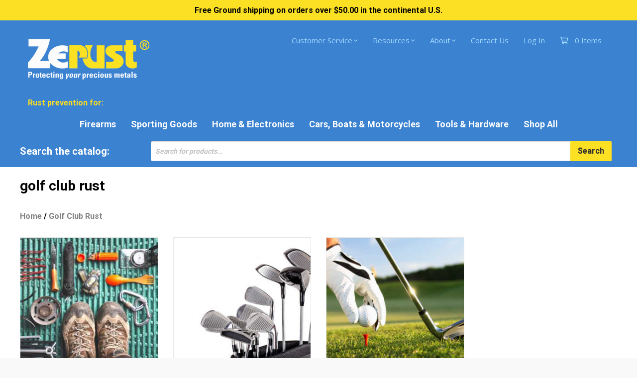

--- FILE ---
content_type: text/css
request_url: https://www.zerustproducts.com/wp-content/litespeed/css/11a8b5e8d943a58c8f74f1c9689b752b.css?ver=b752b
body_size: 6804
content:
.fl-builder-content *,.fl-builder-content *:before,.fl-builder-content *:after{-webkit-box-sizing:border-box;-moz-box-sizing:border-box;box-sizing:border-box}.fl-row:before,.fl-row:after,.fl-row-content:before,.fl-row-content:after,.fl-col-group:before,.fl-col-group:after,.fl-col:before,.fl-col:after,.fl-module:not([data-accepts]):before,.fl-module:not([data-accepts]):after,.fl-module-content:before,.fl-module-content:after{display:table;content:" "}.fl-row:after,.fl-row-content:after,.fl-col-group:after,.fl-col:after,.fl-module:not([data-accepts]):after,.fl-module-content:after{clear:both}.fl-clear{clear:both}.fl-row,.fl-row-content{margin-left:auto;margin-right:auto;min-width:0}.fl-row-content-wrap{position:relative}.fl-builder-mobile .fl-row-bg-photo .fl-row-content-wrap{background-attachment:scroll}.fl-row-bg-video,.fl-row-bg-video .fl-row-content,.fl-row-bg-embed,.fl-row-bg-embed .fl-row-content{position:relative}.fl-row-bg-video .fl-bg-video,.fl-row-bg-embed .fl-bg-embed-code{bottom:0;left:0;overflow:hidden;position:absolute;right:0;top:0}.fl-row-bg-video .fl-bg-video video,.fl-row-bg-embed .fl-bg-embed-code video{bottom:0;left:0;max-width:none;position:absolute;right:0;top:0}.fl-row-bg-video .fl-bg-video video{min-width:100%;min-height:100%;width:auto;height:auto}.fl-row-bg-video .fl-bg-video iframe,.fl-row-bg-embed .fl-bg-embed-code iframe{pointer-events:none;width:100vw;height:56.25vw;max-width:none;min-height:100vh;min-width:177.77vh;position:absolute;top:50%;left:50%;-ms-transform:translate(-50%,-50%);-webkit-transform:translate(-50%,-50%);transform:translate(-50%,-50%)}.fl-bg-video-fallback{background-position:50% 50%;background-repeat:no-repeat;background-size:cover;bottom:0;left:0;position:absolute;right:0;top:0}.fl-row-bg-slideshow,.fl-row-bg-slideshow .fl-row-content{position:relative}.fl-row .fl-bg-slideshow{bottom:0;left:0;overflow:hidden;position:absolute;right:0;top:0;z-index:0}.fl-builder-edit .fl-row .fl-bg-slideshow *{bottom:0;height:auto!important;left:0;position:absolute!important;right:0;top:0}.fl-row-bg-overlay .fl-row-content-wrap:after{border-radius:inherit;content:'';display:block;position:absolute;top:0;right:0;bottom:0;left:0;z-index:0}.fl-row-bg-overlay .fl-row-content{position:relative;z-index:1}.fl-row-default-height .fl-row-content-wrap,.fl-row-custom-height .fl-row-content-wrap{display:-webkit-box;display:-webkit-flex;display:-ms-flexbox;display:flex;min-height:100vh}.fl-row-overlap-top .fl-row-content-wrap{display:-webkit-inline-box;display:-webkit-inline-flex;display:-moz-inline-box;display:-ms-inline-flexbox;display:inline-flex;width:100%}.fl-row-default-height .fl-row-content-wrap,.fl-row-custom-height .fl-row-content-wrap{min-height:0}.fl-row-default-height .fl-row-content,.fl-row-full-height .fl-row-content,.fl-row-custom-height .fl-row-content{-webkit-box-flex:1 1 auto;-moz-box-flex:1 1 auto;-webkit-flex:1 1 auto;-ms-flex:1 1 auto;flex:1 1 auto}.fl-row-default-height .fl-row-full-width.fl-row-content,.fl-row-full-height .fl-row-full-width.fl-row-content,.fl-row-custom-height .fl-row-full-width.fl-row-content{max-width:100%;width:100%}.fl-row-default-height.fl-row-align-center .fl-row-content-wrap,.fl-row-full-height.fl-row-align-center .fl-row-content-wrap,.fl-row-custom-height.fl-row-align-center .fl-row-content-wrap{-webkit-align-items:center;-webkit-box-align:center;-webkit-box-pack:center;-webkit-justify-content:center;-ms-flex-align:center;-ms-flex-pack:center;justify-content:center;align-items:center}.fl-row-default-height.fl-row-align-bottom .fl-row-content-wrap,.fl-row-full-height.fl-row-align-bottom .fl-row-content-wrap,.fl-row-custom-height.fl-row-align-bottom .fl-row-content-wrap{-webkit-align-items:flex-end;-webkit-justify-content:flex-end;-webkit-box-align:end;-webkit-box-pack:end;-ms-flex-align:end;-ms-flex-pack:end;justify-content:flex-end;align-items:flex-end}.fl-col-group-equal-height{display:flex;flex-wrap:wrap;width:100%}.fl-col-group-equal-height.fl-col-group-has-child-loading{flex-wrap:nowrap}.fl-col-group-equal-height .fl-col,.fl-col-group-equal-height .fl-col-content{display:flex;flex:1 1 auto}.fl-col-group-equal-height .fl-col-content{flex-direction:column;flex-shrink:1;min-width:1px;max-width:100%;width:100%}.fl-col-group-equal-height:before,.fl-col-group-equal-height .fl-col:before,.fl-col-group-equal-height .fl-col-content:before,.fl-col-group-equal-height:after,.fl-col-group-equal-height .fl-col:after,.fl-col-group-equal-height .fl-col-content:after{content:none}.fl-col-group-nested.fl-col-group-equal-height.fl-col-group-align-top .fl-col-content,.fl-col-group-equal-height.fl-col-group-align-top .fl-col-content{justify-content:flex-start}.fl-col-group-nested.fl-col-group-equal-height.fl-col-group-align-center .fl-col-content,.fl-col-group-equal-height.fl-col-group-align-center .fl-col-content{justify-content:center}.fl-col-group-nested.fl-col-group-equal-height.fl-col-group-align-bottom .fl-col-content,.fl-col-group-equal-height.fl-col-group-align-bottom .fl-col-content{justify-content:flex-end}.fl-col-group-equal-height.fl-col-group-align-center .fl-col-group{width:100%}.fl-col{float:left;min-height:1px}.fl-col-bg-overlay .fl-col-content{position:relative}.fl-col-bg-overlay .fl-col-content:after{border-radius:inherit;content:'';display:block;position:absolute;top:0;right:0;bottom:0;left:0;z-index:0}.fl-col-bg-overlay .fl-module{position:relative;z-index:2}.single:not(.woocommerce).single-fl-builder-template .fl-content{width:100%}.fl-builder-layer{position:absolute;top:0;left:0;right:0;bottom:0;z-index:0;pointer-events:none;overflow:hidden}.fl-builder-shape-layer{z-index:0}.fl-builder-shape-layer.fl-builder-bottom-edge-layer{z-index:1}.fl-row-bg-overlay .fl-builder-shape-layer{z-index:1}.fl-row-bg-overlay .fl-builder-shape-layer.fl-builder-bottom-edge-layer{z-index:2}.fl-row-has-layers .fl-row-content{z-index:1}.fl-row-bg-overlay .fl-row-content{z-index:2}.fl-builder-layer>*{display:block;position:absolute;top:0;left:0;width:100%}.fl-builder-layer+.fl-row-content{position:relative}.fl-builder-layer .fl-shape{fill:#aaa;stroke:none;stroke-width:0;width:100%}@supports (-webkit-touch-callout:inherit){.fl-row.fl-row-bg-parallax .fl-row-content-wrap,.fl-row.fl-row-bg-fixed .fl-row-content-wrap{background-position:center!important;background-attachment:scroll!important}}@supports (-webkit-touch-callout:none){.fl-row.fl-row-bg-fixed .fl-row-content-wrap{background-position:center!important;background-attachment:scroll!important}}.fl-clearfix:before,.fl-clearfix:after{display:table;content:" "}.fl-clearfix:after{clear:both}.sr-only{position:absolute;width:1px;height:1px;padding:0;overflow:hidden;clip:rect(0,0,0,0);white-space:nowrap;border:0}.fl-builder-content a.fl-button,.fl-builder-content a.fl-button:visited{border-radius:4px;-moz-border-radius:4px;-webkit-border-radius:4px;display:inline-block;font-size:16px;font-weight:400;line-height:18px;padding:12px 24px;text-decoration:none;text-shadow:none}.fl-builder-content .fl-button:hover{text-decoration:none}.fl-builder-content .fl-button:active{position:relative;top:1px}.fl-builder-content .fl-button-width-full .fl-button{display:block;text-align:center}.fl-builder-content .fl-button-width-custom .fl-button{display:inline-block;text-align:center;max-width:100%}.fl-builder-content .fl-button-left{text-align:left}.fl-builder-content .fl-button-center{text-align:center}.fl-builder-content .fl-button-right{text-align:right}.fl-builder-content .fl-button i{font-size:1.3em;height:auto;margin-right:8px;vertical-align:middle;width:auto}.fl-builder-content .fl-button i.fl-button-icon-after{margin-left:8px;margin-right:0}.fl-builder-content .fl-button-has-icon .fl-button-text{vertical-align:middle}.fl-icon-wrap{display:inline-block}.fl-icon{display:table-cell;vertical-align:middle}.fl-icon a{text-decoration:none}.fl-icon i{float:right;height:auto;width:auto}.fl-icon i:before{border:none!important;height:auto;width:auto}.fl-icon-text{display:table-cell;text-align:left;padding-left:15px;vertical-align:middle}.fl-icon-text-empty{display:none}.fl-icon-text *:last-child{margin:0!important;padding:0!important}.fl-icon-text a{text-decoration:none}.fl-icon-text span{display:block}.fl-icon-text span.mce-edit-focus{min-width:1px}.fl-module img{max-width:100%}.fl-photo{line-height:0;position:relative}.fl-photo-align-left{text-align:left}.fl-photo-align-center{text-align:center}.fl-photo-align-right{text-align:right}.fl-photo-content{display:inline-block;line-height:0;position:relative;max-width:100%}.fl-photo-img-svg{width:100%}.fl-photo-content img{display:inline;height:auto;max-width:100%}.fl-photo-crop-circle img{-webkit-border-radius:100%;-moz-border-radius:100%;border-radius:100%}.fl-photo-caption{font-size:13px;line-height:18px;overflow:hidden;text-overflow:ellipsis}.fl-photo-caption-below{padding-bottom:20px;padding-top:10px}.fl-photo-caption-hover{background:rgb(0 0 0 / .7);bottom:0;color:#fff;left:0;opacity:0;filter:alpha(opacity=0);padding:10px 15px;position:absolute;right:0;-webkit-transition:opacity 0.3s ease-in;-moz-transition:opacity 0.3s ease-in;transition:opacity 0.3s ease-in}.fl-photo-content:hover .fl-photo-caption-hover{opacity:100;filter:alpha(opacity=100)}.fl-builder-pagination,.fl-builder-pagination-load-more{padding:40px 0}.fl-builder-pagination ul.page-numbers{list-style:none;margin:0;padding:0;text-align:center}.fl-builder-pagination li{display:inline-block;list-style:none;margin:0;padding:0}.fl-builder-pagination li a.page-numbers,.fl-builder-pagination li span.page-numbers{border:1px solid #e6e6e6;display:inline-block;padding:5px 10px;margin:0 0 5px}.fl-builder-pagination li a.page-numbers:hover,.fl-builder-pagination li span.current{background:#f5f5f5;text-decoration:none}.fl-slideshow,.fl-slideshow *{-webkit-box-sizing:content-box;-moz-box-sizing:content-box;box-sizing:content-box}.fl-slideshow .fl-slideshow-image img{max-width:none!important}.fl-slideshow-social{line-height:0!important}.fl-slideshow-social *{margin:0!important}.fl-builder-content .bx-wrapper .bx-viewport{background:#fff0;border:none;box-shadow:none;-moz-box-shadow:none;-webkit-box-shadow:none;left:0}.mfp-wrap button.mfp-arrow,.mfp-wrap button.mfp-arrow:active,.mfp-wrap button.mfp-arrow:hover,.mfp-wrap button.mfp-arrow:focus{background:transparent!important;border:none!important;outline:none;position:absolute;top:50%;box-shadow:none!important;-moz-box-shadow:none!important;-webkit-box-shadow:none!important}.mfp-wrap .mfp-close,.mfp-wrap .mfp-close:active,.mfp-wrap .mfp-close:hover,.mfp-wrap .mfp-close:focus{background:transparent!important;border:none!important;outline:none;position:absolute;top:0;box-shadow:none!important;-moz-box-shadow:none!important;-webkit-box-shadow:none!important}.admin-bar .mfp-wrap .mfp-close,.admin-bar .mfp-wrap .mfp-close:active,.admin-bar .mfp-wrap .mfp-close:hover,.admin-bar .mfp-wrap .mfp-close:focus{top:32px!important}img.mfp-img{padding:0}.mfp-counter{display:none}.mfp-wrap .mfp-preloader.fa{font-size:30px}.fl-form-field{margin-bottom:15px}.fl-form-field input.fl-form-error{border-color:#DD6420}.fl-form-error-message{clear:both;color:#DD6420;display:none;padding-top:8px;font-size:12px;font-weight:lighter}.fl-form-button-disabled{opacity:.5}.fl-animation{opacity:0}body.fl-no-js .fl-animation{opacity:1}.fl-builder-preview .fl-animation,.fl-builder-edit .fl-animation,.fl-animated{opacity:1}.fl-animated{animation-fill-mode:both;-webkit-animation-fill-mode:both}.fl-button.fl-button-icon-animation i{width:0!important;opacity:0;-ms-filter:"alpha(opacity=0)";transition:all 0.2s ease-out;-webkit-transition:all 0.2s ease-out}.fl-button.fl-button-icon-animation:hover i{opacity:1! important;-ms-filter:"alpha(opacity=100)"}.fl-button.fl-button-icon-animation i.fl-button-icon-after{margin-left:0px!important}.fl-button.fl-button-icon-animation:hover i.fl-button-icon-after{margin-left:10px!important}.fl-button.fl-button-icon-animation i.fl-button-icon-before{margin-right:0!important}.fl-button.fl-button-icon-animation:hover i.fl-button-icon-before{margin-right:20px!important;margin-left:-10px}.fl-builder-content a.fl-button,.fl-builder-content a.fl-button:visited{background:#fafafa;border:1px solid #ccc;color:#333}.fl-builder-content a.fl-button *,.fl-builder-content a.fl-button:visited *{color:#333}@media (max-width:1023px){.fl-col-group.fl-col-group-medium-reversed{display:-webkit-flex;display:flex;-webkit-flex-wrap:wrap-reverse;flex-wrap:wrap-reverse;flex-direction:row-reverse}}@media (max-width:767px){.fl-row-content-wrap{background-attachment:scroll!important}.fl-row-bg-parallax .fl-row-content-wrap{background-attachment:scroll!important;background-position:center center!important}.fl-col-group.fl-col-group-equal-height{display:block}.fl-col-group.fl-col-group-equal-height.fl-col-group-custom-width{display:-webkit-box;display:-webkit-flex;display:flex}.fl-col-group.fl-col-group-responsive-reversed{display:-webkit-flex;display:flex;-webkit-flex-wrap:wrap-reverse;flex-wrap:wrap-reverse;flex-direction:row-reverse}.fl-col-group.fl-col-group-responsive-reversed .fl-col:not(.fl-col-small-custom-width){flex-basis:100%;width:100%!important}.fl-col-group.fl-col-group-medium-reversed:not(.fl-col-group-responsive-reversed){display:unset;display:unset;-webkit-flex-wrap:unset;flex-wrap:unset;flex-direction:unset}.fl-col{clear:both;float:none;margin-left:auto;margin-right:auto;width:auto!important}.fl-col-small:not(.fl-col-small-full-width){max-width:400px}.fl-block-col-resize{display:none}.fl-row[data-node] .fl-row-content-wrap{margin:0;padding-left:0;padding-right:0}.fl-row[data-node] .fl-bg-video,.fl-row[data-node] .fl-bg-slideshow{left:0;right:0}.fl-col[data-node] .fl-col-content{margin:0;padding-left:0;padding-right:0}}@media (min-width:1201px){html .fl-visible-large:not(.fl-visible-desktop),html .fl-visible-medium:not(.fl-visible-desktop),html .fl-visible-mobile:not(.fl-visible-desktop){display:none}}@media (min-width:1024px) and (max-width:1200px){html .fl-visible-desktop:not(.fl-visible-large),html .fl-visible-medium:not(.fl-visible-large),html .fl-visible-mobile:not(.fl-visible-large){display:none}}@media (min-width:768px) and (max-width:1023px){html .fl-visible-desktop:not(.fl-visible-medium),html .fl-visible-large:not(.fl-visible-medium),html .fl-visible-mobile:not(.fl-visible-medium){display:none}}@media (max-width:767px){html .fl-visible-desktop:not(.fl-visible-mobile),html .fl-visible-large:not(.fl-visible-mobile),html .fl-visible-medium:not(.fl-visible-mobile){display:none}}.fl-col-content{display:flex;flex-direction:column}.fl-row-fixed-width{max-width:1364px}.fl-row-content-wrap{margin-top:0;margin-right:0;margin-bottom:0;margin-left:0;padding-top:20px;padding-right:20px;padding-bottom:20px;padding-left:20px}.fl-module-content,.fl-module:where(.fl-module:not(:has(>.fl-module-content))){margin-top:20px;margin-right:20px;margin-bottom:20px;margin-left:20px}.fl-node-5f5b8fc08fb70.fl-row-fixed-width,.fl-node-5f5b8fc08fb70 .fl-row-fixed-width{max-width:1364px}.fl-node-5f5b8fc08fb70>.fl-row-content-wrap{padding-top:50px;padding-bottom:40px}@media (max-width:767px){.fl-node-5f5b8fc08fb70.fl-row>.fl-row-content-wrap{padding-top:20px;padding-right:20px;padding-bottom:20px;padding-left:20px}}.fl-node-5f5b8fc91917f>.fl-row-content-wrap{padding-top:0;padding-right:0;padding-bottom:0;padding-left:0}.fl-node-5f5b9041ae677>.fl-row-content-wrap{background-color:#fce024}.fl-node-5f5b9041ae677>.fl-row-content-wrap{padding-top:0;padding-bottom:0}.fl-node-5b7c3cffcbcf0>.fl-row-content-wrap{background-color:#333}.fl-node-5b7c3cffcbcf0 .fl-row-content{max-width:1364px}.fl-node-5b7c3cffcbcf0>.fl-row-content-wrap{padding-top:60px;padding-right:0;padding-bottom:60px;padding-left:0}.fl-node-5b7c6e92aaee5{width:56.3%}.fl-node-5f5b9041ae675{width:100%}.fl-node-5f5b8fc91917d{width:100%}.fl-node-5f5b8fc91917d>.fl-col-content{margin-top:0;margin-right:0;margin-bottom:0;margin-left:0}.fl-node-5f5b8fc91917d>.fl-col-content{padding-top:0;padding-right:0;padding-bottom:0;padding-left:0}.fl-node-5f5b8fc08fb6c{width:80.61%}.fl-node-5b7c6e5cf2412{width:43%}.fl-node-5b7c6e5cf2412>.fl-col-content{margin-right:60px}.fl-node-5b7c3cffd03b2{width:33.13%}.fl-node-5b7c6e92aaf9a{width:43.7%}.fl-node-5f5b8fc08fb6d{width:19.39%}.fl-node-5b7c3cffd0461{width:23.87%}@media (max-width:767px){.fl-module-icon{text-align:center}}.fl-node-5b7c3c958c801 .fl-icon i,.fl-node-5b7c3c958c801 .fl-icon i:before{color:#9b9b9b}.fl-node-5b7c3c958c801 .fl-icon i:hover,.fl-node-5b7c3c958c801 .fl-icon i:hover:before,.fl-node-5b7c3c958c801 .fl-icon a:hover i,.fl-node-5b7c3c958c801 .fl-icon a:hover i:before{color:#7f7f7f}.fl-node-5b7c3c958c801 .fl-icon i,.fl-node-5b7c3c958c801 .fl-icon i:before{font-size:16px}.fl-node-5b7c3c958c801 .fl-icon-wrap .fl-icon-text{height:28px}.fl-node-5b7c3c958c801.fl-module-icon{text-align:left}@media(max-width:1200px){.fl-node-5b7c3c958c801 .fl-icon-wrap .fl-icon-text{height:28px}}@media(max-width:1023px){.fl-node-5b7c3c958c801 .fl-icon-wrap .fl-icon-text{height:28px}}@media(max-width:767px){.fl-node-5b7c3c958c801 .fl-icon-wrap .fl-icon-text{height:28px}}.fl-node-5b7c3c958c801>.fl-module-content{margin-top:0;margin-bottom:0;margin-left:5px}body.rtl .fl-module-post-carousel .bx-viewport{direction:ltr}body.rtl .fl-post-carousel-post{direction:rtl}.fl-module-post-carousel{flex-grow:1;place-self:stretch}.fl-module-post-carousel .bx-wrapper{max-width:100%!important;margin:0 auto 40px}.fl-module-post-carousel .bx-controls{width:100%;position:absolute;bottom:0;margin-top:20px}.fl-post-carousel-navigation{position:absolute;top:50%;left:0;right:0;z-index:2;margin-top:-16px}.fl-post-carousel-navigation a{position:absolute;display:inline-block;opacity:.7}.fl-post-carousel-navigation a:hover{opacity:1}.fl-post-carousel-navigation .carousel-prev{left:0}.fl-post-carousel-navigation .carousel-next{right:0}.fl-post-carousel-navigation .fl-post-carousel-svg-container{position:relative;width:32px;height:32px}.fl-post-carousel-navigation svg{position:absolute;top:0;left:0;bottom:0;right:0}.fl-post-carousel-navigation path{fill:#fff}.fl-post-carousel-navigation a.disabled,.bx-controls a.disabled{pointer-events:none}.fl-post-carousel{margin:0 auto;position:relative}.fl-post-carousel-wrapper:before,.fl-post-carousel-wrapper:after{content:'';display:table}.fl-post-carousel-wrapper:after{clear:both}.fl-post-carousel-post{position:absolute;top:0;float:left;visibility:hidden;background:#fff}.fl-post-carousel-loaded .fl-post-carousel-post{position:relative;visibility:visible;margin:0;-webkit-backface-visibility:hidden;backface-visibility:hidden}.fl-post-carousel-image img{height:auto!important;width:100%!important}.fl-post-carousel-image .fl-photo-content{display:block}.fl-post-carousel-post{border:1px solid #e6e6e6;border:1px solid rgb(0 0 0 / .1)}.fl-post-carousel-text{padding:20px}.fl-post-carousel-title{padding-bottom:7px}.fl-post-carousel-content{font-size:14px;line-height:22px}.fl-post-carousel-content p:last-of-type{margin-bottom:0;padding-bottom:0}.fl-post-carousel-title{font-size:20px;line-height:26px;margin:0 0 10px;padding:0}.fl-post-carousel-meta{font-size:14px;margin:0 0 10px;padding:0}.fl-post-carousel-gallery .fl-post-carousel-link{display:block;height:100%;text-decoration:none}.fl-post-carousel-gallery .fl-post-carousel-img{position:relative;z-index:1}.fl-post-carousel-gallery .fl-post-carousel-text-wrap{position:absolute;top:0;bottom:0;z-index:2;width:100%;height:100%;padding:0 20px;text-align:center;opacity:0;-webkit-transition:all 0.3s;-moz-transition:all 0.3s;-ms-transition:all 0.3s;transition:all 0.3s}.fl-post-carousel-gallery .fl-post-no-crop .fl-post-carousel-text-wrap,.fl-post-carousel-gallery .fl-post-no-crop .fl-post-carousel-text{position:relative;padding:20px;top:0;left:0;-webkit-transform:none;-moz-transform:none;-ms-transform:none;transform:none}.fl-post-carousel-gallery .fl-post-carousel-link:hover .fl-post-carousel-text-wrap,.fl-post-carousel-gallery .fl-post-carousel-post.fl-post-no-thumb .fl-post-carousel-text-wrap{opacity:1}.fl-post-carousel-gallery .fl-post-carousel-text{position:absolute;top:50%;left:50%;display:block;width:100%;-webkit-transition:all 0.3s;-moz-transition:all 0.3s;-ms-transition:all 0.3s;transition:all 0.3s}.fl-post-carousel-gallery .fl-post-carousel-title{margin:0 0 5px 0}.fl-post-carousel-gallery .fl-post-carousel-ratio{display:block;position:relative;width:100%;height:auto}.fl-post-carousel-gallery .fl-post-carousel-ratio{padding-bottom:70%}.fl-post-carousel-gallery .fl-carousel-icon{display:block;margin-left:auto;margin-right:auto;text-align:center}.fl-post-carousel-gallery .fl-carousel-icon i,.fl-post-carousel-gallery .fl-carousel-icon i:before{width:24px;height:24px;font-size:24px}.fl-post-carousel-gallery .fl-post-carousel-text,.fl-post-carousel-gallery .fl-post-carousel-link:hover .fl-post-carousel-text,.fl-post-carousel-gallery .fl-post-carousel-post.fl-post-no-thumb .fl-post-carousel-text{-webkit-transform:translate3d(-50%,-50%,0);-moz-transform:translate3d(-50%,-50%,0);-ms-transform:translate(-50%,-50%);transform:translate3d(-50%,-50%,0)}body .fl-post-carousel-text a{text-decoration:none}.fl-node-5f5b8fc91917e .fl-post-carousel-wrapper{display:-webkit-flex;display:-ms-flexbox;display:flex;height:100%}.fl-node-5f5b8fc91917e .fl-post-carousel .fl-post-carousel-post{width:33.33%}.fl-node-5f5b8fc91917e .fl-post-carousel .fl-post-carousel-post:nth-child(-n+3){position:relative}.fl-builder-content .fl-node-5f5b8fc91917e .fl-post-carousel-post{background-color:}.fl-node-5f5b8fc91917e .fl-post-carousel-meta{color:#fff}.fl-node-5f5b8fc91917e .fl-post-carousel-meta a{color:#ccc}.fl-node-5f5b8fc91917e .fl-post-carousel-meta a:hover{color:#fff}.fl-node-5f5b8fc91917e>.fl-module-content{margin-top:0;margin-right:0;margin-bottom:0;margin-left:0}.fl-node-5f5b8fc08fb6f.fl-button-wrap,.fl-node-5f5b8fc08fb6f .fl-button-wrap{text-align:left}@media(max-width:767px){.fl-node-5f5b8fc08fb6f.fl-button-wrap,.fl-node-5f5b8fc08fb6f .fl-button-wrap{text-align:center}}.fl-module-heading .fl-heading{padding:0!important;margin:0!important}.fl-node-5f5b8fc08fb6e.fl-module-heading .fl-heading{text-align:left}img.mfp-img{padding-bottom:40px!important}.fl-builder-edit .fl-fill-container img{transition:object-position .5s}.fl-fill-container :is(.fl-module-content,.fl-photo,.fl-photo-content,img){height:100%!important;width:100%!important}@media (max-width:767px){.fl-photo-content,.fl-photo-img{max-width:100%}}.fl-node-5b7c7fc7266c1,.fl-node-5b7c7fc7266c1 .fl-photo{text-align:left}.fl-node-5b7c3c958c8b0 .fl-icon i,.fl-node-5b7c3c958c8b0 .fl-icon i:before{color:#9b9b9b}.fl-node-5b7c3c958c8b0 .fl-icon i,.fl-node-5b7c3c958c8b0 .fl-icon i:before{font-size:16px}.fl-node-5b7c3c958c8b0 .fl-icon-wrap .fl-icon-text{height:28px}.fl-node-5b7c3c958c8b0.fl-module-icon{text-align:left}@media(max-width:1200px){.fl-node-5b7c3c958c8b0 .fl-icon-wrap .fl-icon-text{height:28px}}@media(max-width:1023px){.fl-node-5b7c3c958c8b0 .fl-icon-wrap .fl-icon-text{height:28px}}@media(max-width:767px){.fl-node-5b7c3c958c8b0 .fl-icon-wrap .fl-icon-text{height:28px}}.fl-node-5b7c3c958c8b0>.fl-module-content{margin-top:0;margin-right:0;margin-bottom:0;margin-left:3px}.fl-builder-content .fl-rich-text strong{font-weight:700}.fl-module.fl-rich-text p:last-child{margin-bottom:0}.fl-builder-edit .fl-module.fl-rich-text p:not(:has(~*:not(.fl-block-overlay))){margin-bottom:0}.fl-builder-content .fl-node-613fb0ff23a62 .fl-rich-text,.fl-builder-content .fl-node-613fb0ff23a62 .fl-rich-text *:not(b,strong){font-size:20px}@media(max-width:767px){.fl-builder-content .fl-node-613fb0ff23a62 .fl-rich-text,.fl-builder-content .fl-node-613fb0ff23a62 .fl-rich-text *:not(b,strong){line-height:1.25}}.fl-row .fl-col .fl-node-5b7c54a376463 h5.fl-heading a,.fl-row .fl-col .fl-node-5b7c54a376463 h5.fl-heading .fl-heading-text,.fl-row .fl-col .fl-node-5b7c54a376463 h5.fl-heading .fl-heading-text *,.fl-node-5b7c54a376463 h5.fl-heading .fl-heading-text{color:#888}.fl-node-5b7c54a376463.fl-module-heading .fl-heading{text-align:left}.fl-menu ul,.fl-menu li{list-style:none;margin:0;padding:0}.fl-menu .menu:before,.fl-menu .menu:after{content:'';display:table;clear:both}.fl-menu-horizontal{display:inline-flex;flex-wrap:wrap;align-items:center}.fl-menu li{position:relative}.fl-menu a{display:block;padding:10px;text-decoration:none}.fl-menu a:hover{text-decoration:none}.fl-menu .sub-menu{min-width:220px}.fl-module[data-node] .fl-menu .fl-menu-expanded .sub-menu{background-color:#fff0;-webkit-box-shadow:none;-ms-box-shadow:none;box-shadow:none}.fl-menu .fl-has-submenu:focus,.fl-menu .fl-has-submenu .sub-menu:focus,.fl-menu .fl-has-submenu-container:focus{outline:0}.fl-menu .fl-has-submenu-container{position:relative}.fl-menu .fl-menu-accordion .fl-has-submenu>.sub-menu{display:none}.fl-menu .fl-menu-accordion .fl-has-submenu.fl-active .hide-heading>.sub-menu{box-shadow:none;display:block!important}.fl-menu .fl-menu-toggle{position:absolute;top:0;right:0;bottom:0;height:100%;cursor:pointer}.fl-menu .fl-toggle-arrows .fl-menu-toggle:before,.fl-menu .fl-toggle-none .fl-menu-toggle:before{border-color:#333}.fl-menu .fl-menu-expanded .fl-menu-toggle{display:none}.fl-menu .fl-menu-mobile-toggle{position:relative;padding:8px;background-color:#fff0;border:none;color:#333;border-radius:0}.fl-menu .fl-menu-mobile-toggle:focus-visible{outline:2px auto Highlight;outline:2px auto -webkit-focus-ring-color}.fl-menu .fl-menu-mobile-toggle.text{width:100%;text-align:center}.fl-menu .fl-menu-mobile-toggle.hamburger .fl-menu-mobile-toggle-label,.fl-menu .fl-menu-mobile-toggle.hamburger-label .fl-menu-mobile-toggle-label{display:inline-block;margin-left:10px;vertical-align:middle}.fl-menu .fl-menu-mobile-toggle.hamburger .svg-container,.fl-menu .fl-menu-mobile-toggle.hamburger-label .svg-container{display:inline-block;position:relative;width:1.4em;height:1.4em;vertical-align:middle}.fl-menu .fl-menu-mobile-toggle.hamburger .hamburger-menu,.fl-menu .fl-menu-mobile-toggle.hamburger-label .hamburger-menu{position:absolute;top:0;left:0;right:0;bottom:0}.fl-menu .fl-menu-mobile-toggle.hamburger .hamburger-menu rect,.fl-menu .fl-menu-mobile-toggle.hamburger-label .hamburger-menu rect{fill:currentColor}li.mega-menu .hide-heading>a,li.mega-menu .hide-heading>.fl-has-submenu-container,li.mega-menu-disabled .hide-heading>a,li.mega-menu-disabled .hide-heading>.fl-has-submenu-container{display:none}ul.fl-menu-horizontal li.mega-menu{position:static}ul.fl-menu-horizontal li.mega-menu>ul.sub-menu{top:inherit!important;left:0!important;right:0!important;width:100%}ul.fl-menu-horizontal li.mega-menu.fl-has-submenu:hover>ul.sub-menu,ul.fl-menu-horizontal li.mega-menu.fl-has-submenu.focus>ul.sub-menu{display:flex!important}ul.fl-menu-horizontal li.mega-menu>ul.sub-menu li{border-color:#fff0}ul.fl-menu-horizontal li.mega-menu>ul.sub-menu>li{width:100%}ul.fl-menu-horizontal li.mega-menu>ul.sub-menu>li>.fl-has-submenu-container a{font-weight:700}ul.fl-menu-horizontal li.mega-menu>ul.sub-menu>li>.fl-has-submenu-container a:hover{background:#fff0}ul.fl-menu-horizontal li.mega-menu>ul.sub-menu .fl-menu-toggle{display:none}ul.fl-menu-horizontal li.mega-menu>ul.sub-menu ul.sub-menu{background:#fff0;-webkit-box-shadow:none;-ms-box-shadow:none;box-shadow:none;display:block;min-width:0;opacity:1;padding:0;position:static;visibility:visible}:where(.fl-col-group-medium-reversed,.fl-col-group-responsive-reversed,.fl-col-group-equal-height.fl-col-group-custom-width)>.fl-menu-mobile-clone{flex:1 1 100%}.fl-menu-mobile-clone{clear:both}.fl-menu-mobile-clone .fl-menu .menu{float:none!important}.fl-menu-mobile-close{display:none}.fl-menu-mobile-close,.fl-menu-mobile-close:hover,.fl-menu-mobile-close:focus{background:none;border:0 none;color:inherit;font-size:18px;padding:10px 6px}.fl-menu-mobile-close:focus-visible{outline:2px auto Highlight;outline:2px auto -webkit-focus-ring-color}.fl-builder-content .fl-node-5b7c6e21d0b91 .menu>li>a,.fl-builder-content .fl-node-5b7c6e21d0b91 .menu>li>.fl-has-submenu-container>a,.fl-builder-content .fl-node-5b7c6e21d0b91 .sub-menu>li>a,.fl-builder-content .fl-node-5b7c6e21d0b91 .sub-menu>li>.fl-has-submenu-container>a{color:#d6d6d6}.fl-node-5b7c6e21d0b91 .fl-menu .fl-toggle-arrows .fl-menu-toggle:before,.fl-node-5b7c6e21d0b91 .fl-menu .fl-toggle-none .fl-menu-toggle:before{border-color:#d6d6d6}.fl-node-5b7c6e21d0b91 .menu .fl-has-submenu .sub-menu{display:none}.fl-node-5b7c6e21d0b91 .fl-menu .sub-menu{background-color:#fff;-webkit-box-shadow:0 1px 20px rgb(0 0 0 / .1);-ms-box-shadow:0 1px 20px rgb(0 0 0 / .1);box-shadow:0 1px 20px rgb(0 0 0 / .1)}.fl-node-5b7c6e21d0b91 .fl-menu-vertical.fl-toggle-arrows .fl-has-submenu-container a{padding-right:14px}.fl-node-5b7c6e21d0b91 .fl-menu-vertical.fl-toggle-arrows .fl-menu-toggle,.fl-node-5b7c6e21d0b91 .fl-menu-vertical.fl-toggle-none .fl-menu-toggle{width:10px}.fl-node-5b7c6e21d0b91 .fl-menu-horizontal.fl-toggle-arrows .fl-menu-toggle,.fl-node-5b7c6e21d0b91 .fl-menu-horizontal.fl-toggle-none .fl-menu-toggle,.fl-node-5b7c6e21d0b91 .fl-menu-vertical.fl-toggle-arrows .fl-menu-toggle,.fl-node-5b7c6e21d0b91 .fl-menu-vertical.fl-toggle-none .fl-menu-toggle{width:14px}.fl-node-5b7c6e21d0b91 .fl-menu li{border-top:1px solid #fff0}.fl-node-5b7c6e21d0b91 .fl-menu li:first-child{border-top:none}@media (max-width:767px){.fl-node-5b7c6e21d0b91 .fl-menu .sub-menu{-webkit-box-shadow:none;-ms-box-shadow:none;box-shadow:none}.fl-node-5b7c6e21d0b91 .mega-menu.fl-active .hide-heading>.sub-menu,.fl-node-5b7c6e21d0b91 .mega-menu-disabled.fl-active .hide-heading>.sub-menu{display:block!important}.fl-node-5b7c6e21d0b91 .fl-menu-logo,.fl-node-5b7c6e21d0b91 .fl-menu-search-item{display:none}}@media (min-width:768px){.fl-node-5b7c6e21d0b91 .menu .fl-has-submenu .sub-menu{position:absolute;top:0;left:100%;z-index:10;visibility:hidden;opacity:0}.fl-node-5b7c6e21d0b91 .fl-menu .fl-has-submenu:hover>.sub-menu,.fl-node-5b7c6e21d0b91 .fl-menu .fl-has-submenu.focus>.sub-menu{display:block;visibility:visible;opacity:1}.fl-node-5b7c6e21d0b91 .menu .fl-has-submenu.fl-menu-submenu-right .sub-menu{left:inherit;right:0}.fl-node-5b7c6e21d0b91 .menu .fl-has-submenu .fl-has-submenu.fl-menu-submenu-right .sub-menu{top:0;left:inherit;right:100%}.fl-node-5b7c6e21d0b91 .fl-menu .fl-has-submenu.fl-active>.fl-has-submenu-container .fl-menu-toggle{-webkit-transform:none;-ms-transform:none;transform:none}.fl-node-5b7c6e21d0b91 .fl-menu .fl-menu-toggle{display:none}.fl-node-5b7c6e21d0b91 ul.sub-menu{padding-top:0;padding-right:0;padding-bottom:0;padding-left:0}}.fl-node-5b7c6e21d0b91 ul.fl-menu-horizontal li.mega-menu>ul.sub-menu>li>.fl-has-submenu-container a:hover{color:#d6d6d6}.fl-node-5b7c6e21d0b91 .fl-menu .menu,.fl-node-5b7c6e21d0b91 .fl-menu .menu>li{font-size:16px;text-transform:none}.fl-node-5b7c6e21d0b91 .menu a{padding-top:10px;padding-right:0;padding-bottom:10px;padding-left:0}.fl-node-5b7c6e21d0b91 .fl-menu .menu .sub-menu>li{font-size:16px;line-height:1}@media(max-width:767px){.fl-node-5b7c6e21d0b91 .menu li.fl-has-submenu ul.sub-menu{padding-left:15px}.fl-node-5b7c6e21d0b91 .fl-menu .sub-menu{background-color:#fff0}}@media (max-width:767px){.fl-node-5b7c6e21d0b91.fl-module>.fl-module-content{margin-top:0;margin-right:0;margin-bottom:20px;margin-left:20px}}.fl-node-5b7c3c958cd0c .fl-icon i,.fl-node-5b7c3c958cd0c .fl-icon i:before{color:#9b9b9b}.fl-node-5b7c3c958cd0c .fl-icon i:hover,.fl-node-5b7c3c958cd0c .fl-icon i:hover:before,.fl-node-5b7c3c958cd0c .fl-icon a:hover i,.fl-node-5b7c3c958cd0c .fl-icon a:hover i:before{color:#7f7f7f}.fl-node-5b7c3c958cd0c .fl-icon i,.fl-node-5b7c3c958cd0c .fl-icon i:before{font-size:16px}.fl-node-5b7c3c958cd0c .fl-icon-wrap .fl-icon-text{height:28px}.fl-node-5b7c3c958cd0c.fl-module-icon{text-align:left}@media(max-width:1200px){.fl-node-5b7c3c958cd0c .fl-icon-wrap .fl-icon-text{height:28px}}@media(max-width:1023px){.fl-node-5b7c3c958cd0c .fl-icon-wrap .fl-icon-text{height:28px}}@media(max-width:767px){.fl-node-5b7c3c958cd0c .fl-icon-wrap .fl-icon-text{height:28px}}.fl-node-5b7c3c958cd0c>.fl-module-content{margin-top:0;margin-bottom:0;margin-left:5px}.fl-builder-content .fl-node-5b7c627e11fc1 .menu>li>a,.fl-builder-content .fl-node-5b7c627e11fc1 .menu>li>.fl-has-submenu-container>a,.fl-builder-content .fl-node-5b7c627e11fc1 .sub-menu>li>a,.fl-builder-content .fl-node-5b7c627e11fc1 .sub-menu>li>.fl-has-submenu-container>a{color:#d6d6d6}.fl-node-5b7c627e11fc1 .fl-menu .fl-toggle-arrows .fl-menu-toggle:before,.fl-node-5b7c627e11fc1 .fl-menu .fl-toggle-none .fl-menu-toggle:before{border-color:#d6d6d6}.fl-node-5b7c627e11fc1 .menu .fl-has-submenu .sub-menu{display:none}.fl-node-5b7c627e11fc1 .fl-menu .sub-menu{background-color:#fff;-webkit-box-shadow:0 1px 20px rgb(0 0 0 / .1);-ms-box-shadow:0 1px 20px rgb(0 0 0 / .1);box-shadow:0 1px 20px rgb(0 0 0 / .1)}.fl-node-5b7c627e11fc1 .fl-menu-vertical.fl-toggle-arrows .fl-has-submenu-container a{padding-right:14px}.fl-node-5b7c627e11fc1 .fl-menu-vertical.fl-toggle-arrows .fl-menu-toggle,.fl-node-5b7c627e11fc1 .fl-menu-vertical.fl-toggle-none .fl-menu-toggle{width:10px}.fl-node-5b7c627e11fc1 .fl-menu-horizontal.fl-toggle-arrows .fl-menu-toggle,.fl-node-5b7c627e11fc1 .fl-menu-horizontal.fl-toggle-none .fl-menu-toggle,.fl-node-5b7c627e11fc1 .fl-menu-vertical.fl-toggle-arrows .fl-menu-toggle,.fl-node-5b7c627e11fc1 .fl-menu-vertical.fl-toggle-none .fl-menu-toggle{width:14px}.fl-node-5b7c627e11fc1 .fl-menu li{border-top:1px solid #fff0}.fl-node-5b7c627e11fc1 .fl-menu li:first-child{border-top:none}@media (max-width:767px){.fl-node-5b7c627e11fc1 .fl-menu .sub-menu{-webkit-box-shadow:none;-ms-box-shadow:none;box-shadow:none}.fl-node-5b7c627e11fc1 .mega-menu.fl-active .hide-heading>.sub-menu,.fl-node-5b7c627e11fc1 .mega-menu-disabled.fl-active .hide-heading>.sub-menu{display:block!important}.fl-node-5b7c627e11fc1 .fl-menu-logo,.fl-node-5b7c627e11fc1 .fl-menu-search-item{display:none}}@media (min-width:768px){.fl-node-5b7c627e11fc1 .menu .fl-has-submenu .sub-menu{position:absolute;top:0;left:100%;z-index:10;visibility:hidden;opacity:0}.fl-node-5b7c627e11fc1 .fl-menu .fl-has-submenu:hover>.sub-menu,.fl-node-5b7c627e11fc1 .fl-menu .fl-has-submenu.focus>.sub-menu{display:block;visibility:visible;opacity:1}.fl-node-5b7c627e11fc1 .menu .fl-has-submenu.fl-menu-submenu-right .sub-menu{left:inherit;right:0}.fl-node-5b7c627e11fc1 .menu .fl-has-submenu .fl-has-submenu.fl-menu-submenu-right .sub-menu{top:0;left:inherit;right:100%}.fl-node-5b7c627e11fc1 .fl-menu .fl-has-submenu.fl-active>.fl-has-submenu-container .fl-menu-toggle{-webkit-transform:none;-ms-transform:none;transform:none}.fl-node-5b7c627e11fc1 .fl-menu .fl-menu-toggle{display:none}.fl-node-5b7c627e11fc1 ul.sub-menu{padding-top:0;padding-right:0;padding-bottom:0;padding-left:0}}.fl-node-5b7c627e11fc1 ul.fl-menu-horizontal li.mega-menu>ul.sub-menu>li>.fl-has-submenu-container a:hover{color:#d6d6d6}.fl-node-5b7c627e11fc1 .fl-menu .menu,.fl-node-5b7c627e11fc1 .fl-menu .menu>li{font-size:16px;text-transform:none}.fl-node-5b7c627e11fc1 .menu a{padding-top:10px;padding-right:0;padding-bottom:10px;padding-left:0}.fl-node-5b7c627e11fc1 .fl-menu .menu .sub-menu>li{font-size:16px;line-height:1}@media(max-width:767px){.fl-node-5b7c627e11fc1 .menu li.fl-has-submenu ul.sub-menu{padding-left:15px}.fl-node-5b7c627e11fc1 .fl-menu .sub-menu{background-color:#fff0}}@media (max-width:767px){.fl-node-5b7c627e11fc1.fl-module>.fl-module-content{margin-top:0;margin-right:0;margin-bottom:0;margin-left:20px}}.fl-row .fl-col .fl-node-5b7c577667349 h5.fl-heading a,.fl-row .fl-col .fl-node-5b7c577667349 h5.fl-heading .fl-heading-text,.fl-row .fl-col .fl-node-5b7c577667349 h5.fl-heading .fl-heading-text *,.fl-node-5b7c577667349 h5.fl-heading .fl-heading-text{color:#888}.fl-node-5b7c577667349.fl-module-heading .fl-heading{text-align:left}.fl-node-5b7c3c958cdc8 .fl-icon i,.fl-node-5b7c3c958cdc8 .fl-icon i:before{color:#9b9b9b}.fl-node-5b7c3c958cdc8 .fl-icon i,.fl-node-5b7c3c958cdc8 .fl-icon i:before{font-size:16px}.fl-node-5b7c3c958cdc8 .fl-icon-wrap .fl-icon-text{height:28px}.fl-node-5b7c3c958cdc8.fl-module-icon{text-align:left}@media(max-width:1200px){.fl-node-5b7c3c958cdc8 .fl-icon-wrap .fl-icon-text{height:28px}}@media(max-width:1023px){.fl-node-5b7c3c958cdc8 .fl-icon-wrap .fl-icon-text{height:28px}}@media(max-width:767px){.fl-node-5b7c3c958cdc8 .fl-icon-wrap .fl-icon-text{height:28px}}.fl-node-5b7c3c958cdc8>.fl-module-content{margin-top:0;margin-right:0;margin-bottom:0;margin-left:3px}.fl-icon-group .fl-icon{display:inline-block;margin-bottom:10px;margin-top:10px}.fl-node-5b7c749056333 .fl-icon i,.fl-node-5b7c749056333 .fl-icon i:before{font-size:30px}.fl-node-5b7c749056333 .fl-icon-wrap .fl-icon-text{height:52.5px}@media(max-width:1200px){.fl-node-5b7c749056333 .fl-icon-wrap .fl-icon-text{height:52.5px}}@media(max-width:1023px){.fl-node-5b7c749056333 .fl-icon-wrap .fl-icon-text{height:52.5px}}@media(max-width:767px){.fl-node-5b7c749056333 .fl-icon-wrap .fl-icon-text{height:52.5px}}.fl-node-5b7c749056333 .fl-module-content .fl-icon:nth-child(1) i,.fl-node-5b7c749056333 .fl-module-content .fl-icon:nth-child(1) i:before{color:#fff}.fl-node-5b7c749056333 .fl-module-content .fl-icon:nth-child(1) i:hover,.fl-node-5b7c749056333 .fl-module-content .fl-icon:nth-child(1) i:hover:before,.fl-node-5b7c749056333 .fl-module-content .fl-icon:nth-child(1) a:hover i,.fl-node-5b7c749056333 .fl-module-content .fl-icon:nth-child(1) a:hover i:before{color:#fce122}.fl-node-5b7c749056333 .fl-icon-group{text-align:left}.fl-node-5b7c749056333 .fl-icon+.fl-icon{margin-left:10px}.fl-node-m73y8vbdu9qe>.fl-row-content-wrap{padding-bottom:60px}.fl-node-temrqzj425af{width:100%}.fl-node-pfkld4wjzbus.fl-module-heading .fl-heading{text-align:left}.fl-node-8sxyuipl7nkf>.fl-module-content{margin-top:0;margin-bottom:0}.fl-module-post-grid .fl-sep{display:inline-block;margin:0 2px}body.rtl .fl-post-column{float:right}.fl-post-column{float:left}.fl-post-column .fl-post-grid-post{visibility:visible}.fl-post-grid{margin:0 auto;position:relative}.fl-post-grid:before,.fl-post-grid:after{display:table;content:" "}.fl-post-grid:after{clear:both}.fl-post-grid-post{background:#fff;border:1px solid #e6e6e6;visibility:hidden}.fl-post-grid-post,.fl-post-feed-post{overflow:hidden}.fl-post-grid-image{position:relative}.fl-post-grid-image img{height:auto!important;width:100%!important}.fl-post-grid-text{padding:20px}.fl-post-grid-title{padding-bottom:7px}body .fl-post-grid-text,body .fl-post-grid-content p{font-size:14px;line-height:22px}body .fl-post-grid-text>*:last-child{margin-bottom:0;padding-bottom:0}body .fl-post-grid-content p:last-of-type{margin-bottom:0;padding-bottom:0}body .fl-post-grid-text a{text-decoration:none}body .fl-post-grid-title{font-size:20px;line-height:26px;margin:0 0 10px;padding:0}body .fl-post-grid-meta{font-size:14px;padding-bottom:10px}.fl-post-feed-comments .fa{vertical-align:text-top}.fl-post-grid-more{margin-top:10px;display:inline-block}.fl-post-grid #infscr-loading{bottom:0;left:0;right:0;padding:40px 0;position:absolute;text-align:center;width:100%}.fl-post-gallery-post{overflow:hidden;position:relative;visibility:hidden}.fl-post-gallery-link{display:block;height:100%}.fl-post-gallery-img{position:relative;z-index:1}.fl-post-gallery-img-horiz{height:100%!important;max-height:100%!important;max-width:none!important;width:auto!important}.fl-post-gallery-img-vert{height:auto!important;max-height:none!important;max-width:100%!important;width:100%!important}.fl-post-gallery-text-wrap{position:absolute;top:0;bottom:0;z-index:2;width:100%;height:100%;padding:0 20px;text-align:center;opacity:0;-webkit-transition:all 0.3s;-moz-transition:all 0.3s;-ms-transition:all 0.3s;transition:all 0.3s}.fl-post-gallery-link:hover .fl-post-gallery-text-wrap{opacity:1}.fl-post-gallery-text{position:absolute;top:50%;left:50%;display:block;width:100%;-webkit-transition:all 0.3s;-moz-transition:all 0.3s;-ms-transition:all 0.3s;transition:all 0.3s}.fl-post-gallery-text,.fl-post-gallery-link:hover .fl-post-gallery-text{-webkit-transform:translate3d(-50%,-50%,0);-moz-transform:translate3d(-50%,-50%,0);-ms-transform:translate(-50%,-50%);transform:translate3d(-50%,-50%,0)}.fl-post-gallery-text .fl-gallery-icon{display:block;margin-left:auto;margin-right:auto;text-align:center}.fl-post-gallery-text .fl-gallery-icon i,.fl-post-gallery-text .fl-gallery-icon i:before{width:24px;height:24px;font-size:24px}.fl-post-gallery-text h2.fl-post-gallery-title{font-size:22px;margin:0 0 5px 0}.fl-post-gallery #infscr-loading{clear:both;padding:40px 0;text-align:center;width:100%}.fl-post-feed-post{border-bottom:1px solid #e6e6e6;margin-bottom:40px}.fl-post-feed-post:last-child{border-bottom:none;margin-bottom:0;padding-bottom:0}.fl-post-feed-header{margin-bottom:20px}.fl-post-feed-header a{text-decoration:none}body h2.fl-post-feed-title{margin:0 0 10px;padding:0;clear:none}body .fl-post-feed-meta{font-size:14px;margin-bottom:5px}.fl-post-feed-meta .fl-sep{margin:0 3px}.fl-post-feed-image{margin-bottom:25px;position:relative}.fl-post-feed-image img{height:auto!important;width:100%!important}.fl-post-feed-image-beside .fl-post-feed-image,.fl-post-feed-image-beside-content .fl-post-feed-image{float:left;margin-bottom:0;width:33%}.fl-post-feed-image-beside .fl-post-feed-text,.fl-post-feed-image-beside-content .fl-post-feed-text{margin-left:37%}.fl-post-feed-image-beside-right .fl-post-feed-image,.fl-post-feed-image-beside-content-right .fl-post-feed-image{float:right;margin-bottom:0;width:33%}.fl-post-feed-image-beside-right .fl-post-feed-text,.fl-post-feed-image-beside-content-right .fl-post-feed-text{margin-right:37%}.fl-post-feed-content a{text-decoration:none}.fl-post-feed-content p:last-of-type{margin-bottom:0;padding-bottom:0}.fl-post-feed-more{margin-top:15px;display:inline-block}.fl-post-feed #infscr-loading{padding:40px 0;text-align:center;width:100%}li.fl-post-feed-post,li.fl-post-gallery-post,li.fl-post-grid-post{list-style:none}@media (max-width:767px){.fl-post-feed-post.fl-post-feed-image-beside,.fl-post-feed-post.fl-post-feed-image-beside-content,.fl-post-feed-post.fl-post-feed-image-beside-right,.fl-post-feed-post.fl-post-feed-image-beside-content-right{max-width:300px;margin-left:auto;margin-right:auto}.fl-post-feed-image-beside .fl-post-feed-image,.fl-post-feed-image-beside .fl-post-feed-image img,.fl-post-feed-image-beside-content .fl-post-feed-image,.fl-post-feed-image-beside-content .fl-post-feed-image img,.fl-post-feed-image-beside-right .fl-post-feed-image,.fl-post-feed-image-beside-right .fl-post-feed-image img,.fl-post-feed-image-beside-content-right .fl-post-feed-image,.fl-post-feed-image-beside-content-right .fl-post-feed-image img{float:none;width:100%!important}.fl-post-feed-image-beside .fl-post-feed-image,.fl-post-feed-image-beside-content .fl-post-feed-image,.fl-post-feed-image-beside-right .fl-post-feed-image,.fl-post-feed-image-beside-content-right .fl-post-feed-image{margin-bottom:20px}.fl-post-feed-image-beside .fl-post-feed-text,.fl-post-feed-image-beside-content .fl-post-feed-text,.fl-post-feed-image-beside-right .fl-post-feed-text,.fl-post-feed-image-beside-content-right .fl-post-feed-text{margin-left:0!important;margin-right:0!important}}.fl-node-ek75q3dtiuf6 .fl-post-grid{margin-left:-15px;margin-right:-15px}.fl-node-ek75q3dtiuf6 .fl-post-column{padding-bottom:30px;padding-left:15px;padding-right:15px;width:25%}.fl-node-ek75q3dtiuf6 .fl-post-column:nth-child(4n+1){clear:both}@media screen and (max-width:1200px){.fl-node-ek75q3dtiuf6 .fl-post-column{width:25%}.fl-node-ek75q3dtiuf6 .fl-post-column:nth-child(4n+1){clear:none}.fl-node-ek75q3dtiuf6 .fl-post-column:nth-child(4n+1){clear:both}}@media screen and (max-width:1023px){.fl-node-ek75q3dtiuf6 .fl-post-column{width:50%}.fl-node-ek75q3dtiuf6 .fl-post-column:nth-child(4n+1){clear:none}.fl-node-ek75q3dtiuf6 .fl-post-column:nth-child(2n+1){clear:both}}@media screen and (max-width:767px){.fl-node-ek75q3dtiuf6 .fl-post-column{width:100%}.fl-node-ek75q3dtiuf6 .fl-post-column:nth-child(2n+1){clear:none}.fl-node-ek75q3dtiuf6 .fl-post-column:nth-child(1n+1){clear:both}}.fl-node-ek75q3dtiuf6 .fl-post-grid-text{padding:20px}.fl-builder-content .fl-node-ek75q3dtiuf6 .fl-post-grid-title a{color:#131313}.fl-node-ek75q3dtiuf6 .fl-post-grid-post{border-top-width:1px;border-right-width:1px;border-bottom-width:1px;border-left-width:1px}.fl-node-ek75q3dtiuf6 .fl-post-grid-content,.fl-node-ek75q3dtiuf6 .fl-post-grid-content p{font-size:18px}.fl-node-ek75q3dtiuf6.fl-button-wrap,.fl-node-ek75q3dtiuf6 .fl-button-wrap{text-align:center}.fl-builder-content .fl-node-ek75q3dtiuf6 a.fl-button{padding-top:10px;padding-right:20px;padding-bottom:10px;padding-left:20px}.fl-builder-content .fl-node-ek75q3dtiuf6 a.fl-button,.fl-builder-content .fl-node-ek75q3dtiuf6 a.fl-button:visited,.fl-page .fl-builder-content .fl-node-ek75q3dtiuf6 a.fl-button,.fl-page .fl-builder-content .fl-node-ek75q3dtiuf6 a.fl-button:visited{font-size:14px;line-height:14px}.fl-post-module-woo-ordering{padding-bottom:40px}.fl-product-ordering{text-align:center}.fl-module-post-grid .woocommerce-product-gallery{opacity:1!important}.woocommerce.fl-post-grid-woo-meta{padding-bottom:5px}.woocommerce.fl-post-grid-woo-meta .star-rating,.woocommerce.fl-post-grid-woo-meta .price{clear:both;display:block;float:none;margin:0 0 5px}.fl-post-align-center .woocommerce.fl-post-grid-woo-meta .star-rating{margin:0 auto 5px}.fl-post-align-right .woocommerce.fl-post-grid-woo-meta .star-rating{float:right;margin:0 0 5px}.fl-module-post-grid .woocommerce.fl-post-grid-woo-button{padding-top:10px}.woocommerce .fl-post-grid-post{overflow:inherit}.fl-post-feed-woo-meta{overflow:hidden}.woocommerce.fl-post-feed-woo-meta .price{display:inline-block}.woocommerce.fl-post-feed-woo-meta .star-rating{display:inline-block;float:none;margin:0 0 0 5px}.fl-module-post-grid .woocommerce.fl-post-feed-woo-button{margin-top:20px}.woocommerce.fl-post-gallery-woo-meta .star-rating,.woocommerce.fl-post-gallery-woo-meta .price{clear:both;display:block;float:none;margin:0 0 5px}.woocommerce.fl-post-gallery-woo-meta .star-rating{margin:0 auto 5px}.woocommerce.fl-post-gallery-woo-meta .star-rating:before{color:#999!important}.woocommerce.fl-post-gallery-woo-meta .star-rating span:before{color:#fff}.fl-builder-content .fl-node-ek75q3dtiuf6 .fl-post-module-woo-button button[type=submit].alt.disabled,.fl-builder-content .fl-node-ek75q3dtiuf6 .fl-post-module-woo-button button.button,.fl-builder-content .fl-node-ek75q3dtiuf6 .fl-post-module-woo-button a.button{display:none}.fl-node-612e543b6b29b>.fl-row-content-wrap{background-color:#fce024}.fl-node-612e543b6b29b>.fl-row-content-wrap{padding-top:8px;padding-right:16px;padding-bottom:8px;padding-left:16px}@media (max-width:767px){.fl-node-612e543b6b29b.fl-row>.fl-row-content-wrap{padding-right:16px;padding-left:16px}}.fl-node-612e543b7049a{width:100%}.fl-builder-content .fl-node-612e54818e6c0 .fl-rich-text,.fl-builder-content .fl-node-612e54818e6c0 .fl-rich-text *:not(b,strong){font-size:18px;line-height:1.3}.fl-node-612e54818e6c0>.fl-module-content{margin-top:0;margin-right:0;margin-bottom:0;margin-left:0}.alert p{margin-bottom:0}.fl-node-61f44fa9bcef3>.fl-row-content-wrap{background-color:#3b82d1}.fl-node-61f44fa9bcef3 .fl-row-content{max-width:1288px}.fl-node-61f44fa9bcef3>.fl-row-content-wrap{padding-top:0;padding-bottom:12px}.fl-node-61f44fa9c143e{width:21%}@media(max-width:1023px){.fl-builder-content .fl-node-61f44fa9c143e{width:100%!important;max-width:none;-webkit-box-flex:0 1 auto;-moz-box-flex:0 1 auto;-webkit-flex:0 1 auto;-ms-flex:0 1 auto;flex:0 1 auto}}.fl-node-61f44fa9c1440{width:79%}.fl-row .fl-col .fl-node-61f44fe6c5e7d h5.fl-heading a,.fl-row .fl-col .fl-node-61f44fe6c5e7d h5.fl-heading .fl-heading-text,.fl-row .fl-col .fl-node-61f44fe6c5e7d h5.fl-heading .fl-heading-text *,.fl-node-61f44fe6c5e7d h5.fl-heading .fl-heading-text{color:#fff}.fl-node-61f44fe6c5e7d.fl-module-heading .fl-heading{font-weight:700;text-align:left}@media (max-width:1023px){.fl-node-61f44fe6c5e7d.fl-module>.fl-module-content{margin-bottom:0}}@media (max-width:767px){.fl-node-61f453f02de8c.fl-module>.fl-module-content{margin-top:12px;margin-bottom:12px}}.dgwt-wcas-sf-wrapp .dgwt-wcas-search-submit:before{content:none!important}.dgwt-wcas-search-form .dgwt-wcas-sf-wrapp .dgwt-wcas-search-submit{text-transform:none}

--- FILE ---
content_type: text/css
request_url: https://www.zerustproducts.com/wp-content/litespeed/css/09534ccb39b4d34dc04d31fa76b7a8d4.css?ver=7a8d4
body_size: 47819
content:
/*!
Theme Name:     Zerust for DS3
Theme URI:      https://zerustproducts.com
Description:    Zerust Designer Site
Author:         Go Media Inc.
Author URI:     https://gomedia.com
Template:       designer-sites-3
Version:        1.1.0
*/
 meta.foundation-version{font-family:"/5.5.3/"}meta.foundation-mq-small{font-family:"/only screen/";width:0}meta.foundation-mq-small-only{font-family:"/only screen and (max-width: 47.9375em)/";width:0}meta.foundation-mq-medium{font-family:"/only screen and (min-width:48em)/";width:48em}meta.foundation-mq-medium-only{font-family:"/only screen and (min-width:48em) and (max-width:63.9375em)/";width:48em}meta.foundation-mq-large{font-family:"/only screen and (min-width:64em)/";width:64em}meta.foundation-mq-large-only{font-family:"/only screen and (min-width:64em) and (max-width:90em)/";width:64em}meta.foundation-mq-xlarge{font-family:"/only screen and (min-width:90.0625em)/";width:90.0625em}meta.foundation-mq-xlarge-only{font-family:"/only screen and (min-width:90.0625em) and (max-width:120em)/";width:90.0625em}meta.foundation-mq-xxlarge{font-family:"/only screen and (min-width:120.0625em)/";width:120.0625em}meta.foundation-data-attribute-namespace{font-family:false}html,body{height:100%}*,*:before,*:after{-webkit-box-sizing:border-box;-moz-box-sizing:border-box;box-sizing:border-box}html,body{font-size:100%}body{background:#FFF;color:#222;cursor:auto;font-family:inherit;font-style:normal;font-weight:400;line-height:1.5;margin:0;padding:0;position:relative}a:hover{cursor:pointer}img{max-width:100%;height:auto}img{-ms-interpolation-mode:bicubic}#map_canvas img,#map_canvas embed,#map_canvas object,.map_canvas img,.map_canvas embed,.map_canvas object,.mqa-display img,.mqa-display embed,.mqa-display object{max-width:none!important}.left{float:left!important}.right{float:right!important}.clearfix:before,body .gform_wrapper .gfield .ginput_container:before,.woocommerce .woocommerce-tabs-foundation:before,.woocommerce-page .woocommerce-tabs-foundation:before,.woocommerce .woocommerce-product-gallery .woocommerce-product-gallery__wrapper:before,.woocommerce-page .woocommerce-product-gallery .woocommerce-product-gallery__wrapper:before,.woocommerce .woocommerce-product-gallery ol.flex-control-thumbs:before,.woocommerce-page .woocommerce-product-gallery ol.flex-control-thumbs:before,.main-content .fl-post-grid-post:before,.fl-callout-photo-above-title:before,.clearfix:after,body .gform_wrapper .gfield .ginput_container:after,.woocommerce .woocommerce-tabs-foundation:after,.woocommerce-page .woocommerce-tabs-foundation:after,.woocommerce .woocommerce-product-gallery .woocommerce-product-gallery__wrapper:after,.woocommerce-page .woocommerce-product-gallery .woocommerce-product-gallery__wrapper:after,.woocommerce .woocommerce-product-gallery ol.flex-control-thumbs:after,.woocommerce-page .woocommerce-product-gallery ol.flex-control-thumbs:after,.main-content .fl-post-grid-post:after,.fl-callout-photo-above-title:after{content:" ";display:table}.clearfix:after,body .gform_wrapper .gfield .ginput_container:after,.woocommerce .woocommerce-tabs-foundation:after,.woocommerce-page .woocommerce-tabs-foundation:after,.woocommerce .woocommerce-product-gallery .woocommerce-product-gallery__wrapper:after,.woocommerce-page .woocommerce-product-gallery .woocommerce-product-gallery__wrapper:after,.woocommerce .woocommerce-product-gallery ol.flex-control-thumbs:after,.woocommerce-page .woocommerce-product-gallery ol.flex-control-thumbs:after,.main-content .fl-post-grid-post:after,.fl-callout-photo-above-title:after{clear:both}.hide{display:none}.invisible{visibility:hidden}.antialiased{-webkit-font-smoothing:antialiased;-moz-osx-font-smoothing:grayscale}img{display:inline-block;vertical-align:middle}textarea{height:auto;min-height:50px}select{width:100%}.row{margin:0 auto;max-width:85rem;width:100%}.row:before,.row:after{content:" ";display:table}.row:after{clear:both}.row.collapse>.column,.row.collapse>.columns{padding-left:0;padding-right:0}.row.collapse .row{margin-left:0;margin-right:0}.row .row{margin:0 -1rem;max-width:none;width:auto}.row .row:before,.row .row:after{content:" ";display:table}.row .row:after{clear:both}.row .row.collapse{margin:0;max-width:none;width:auto}.row .row.collapse:before,.row .row.collapse:after{content:" ";display:table}.row .row.collapse:after{clear:both}.column,.columns{padding-left:1rem;padding-right:1rem;width:100%;float:left}.column+.column:last-child,.columns+.column:last-child,.column+.columns:last-child,.columns+.columns:last-child{float:right}.column+.column.end,.columns+.column.end,.column+.columns.end,.columns+.columns.end{float:left}@media only screen{.small-push-0{position:relative;left:0;right:auto}.small-pull-0{position:relative;right:0;left:auto}.small-push-1{position:relative;left:8.33333%;right:auto}.small-pull-1{position:relative;right:8.33333%;left:auto}.small-push-2{position:relative;left:16.66667%;right:auto}.small-pull-2{position:relative;right:16.66667%;left:auto}.small-push-3{position:relative;left:25%;right:auto}.small-pull-3{position:relative;right:25%;left:auto}.small-push-4{position:relative;left:33.33333%;right:auto}.small-pull-4{position:relative;right:33.33333%;left:auto}.small-push-5{position:relative;left:41.66667%;right:auto}.small-pull-5{position:relative;right:41.66667%;left:auto}.small-push-6{position:relative;left:50%;right:auto}.small-pull-6{position:relative;right:50%;left:auto}.small-push-7{position:relative;left:58.33333%;right:auto}.small-pull-7{position:relative;right:58.33333%;left:auto}.small-push-8{position:relative;left:66.66667%;right:auto}.small-pull-8{position:relative;right:66.66667%;left:auto}.small-push-9{position:relative;left:75%;right:auto}.small-pull-9{position:relative;right:75%;left:auto}.small-push-10{position:relative;left:83.33333%;right:auto}.small-pull-10{position:relative;right:83.33333%;left:auto}.small-push-11{position:relative;left:91.66667%;right:auto}.small-pull-11{position:relative;right:91.66667%;left:auto}.column,.columns{position:relative;padding-left:1rem;padding-right:1rem;float:left}.small-1{width:8.33333%}.small-2{width:16.66667%}.small-3{width:25%}.small-4{width:33.33333%}.small-5{width:41.66667%}.small-6{width:50%}.small-7{width:58.33333%}.small-8{width:66.66667%}.small-9{width:75%}.small-10{width:83.33333%}.small-11{width:91.66667%}.small-12{width:100%}.small-offset-0{margin-left:0!important}.small-offset-1{margin-left:8.33333%!important}.small-offset-2{margin-left:16.66667%!important}.small-offset-3{margin-left:25%!important}.small-offset-4{margin-left:33.33333%!important}.small-offset-5{margin-left:41.66667%!important}.small-offset-6{margin-left:50%!important}.small-offset-7{margin-left:58.33333%!important}.small-offset-8{margin-left:66.66667%!important}.small-offset-9{margin-left:75%!important}.small-offset-10{margin-left:83.33333%!important}.small-offset-11{margin-left:91.66667%!important}.small-reset-order{float:left;left:auto;margin-left:0;margin-right:0;right:auto}.column.small-centered,.columns.small-centered{margin-left:auto;margin-right:auto;float:none}.column.small-uncentered,.columns.small-uncentered{float:left;margin-left:0;margin-right:0}.column.small-centered:last-child,.columns.small-centered:last-child{float:none}.column.small-uncentered:last-child,.columns.small-uncentered:last-child{float:left}.column.small-uncentered.opposite,.columns.small-uncentered.opposite{float:right}.row.small-collapse>.column,.row.small-collapse>.columns{padding-left:0;padding-right:0}.row.small-collapse .row{margin-left:0;margin-right:0}.row.small-uncollapse>.column,.row.small-uncollapse>.columns{padding-left:1rem;padding-right:1rem;float:left}}@media only screen and (min-width:48em){.medium-push-0{position:relative;left:0;right:auto}.medium-pull-0{position:relative;right:0;left:auto}.medium-push-1{position:relative;left:8.33333%;right:auto}.medium-pull-1{position:relative;right:8.33333%;left:auto}.medium-push-2{position:relative;left:16.66667%;right:auto}.medium-pull-2{position:relative;right:16.66667%;left:auto}.medium-push-3{position:relative;left:25%;right:auto}.medium-pull-3{position:relative;right:25%;left:auto}.medium-push-4{position:relative;left:33.33333%;right:auto}.medium-pull-4{position:relative;right:33.33333%;left:auto}.medium-push-5{position:relative;left:41.66667%;right:auto}.medium-pull-5{position:relative;right:41.66667%;left:auto}.medium-push-6{position:relative;left:50%;right:auto}.medium-pull-6{position:relative;right:50%;left:auto}.medium-push-7{position:relative;left:58.33333%;right:auto}.medium-pull-7{position:relative;right:58.33333%;left:auto}.medium-push-8{position:relative;left:66.66667%;right:auto}.medium-pull-8{position:relative;right:66.66667%;left:auto}.medium-push-9{position:relative;left:75%;right:auto}.medium-pull-9{position:relative;right:75%;left:auto}.medium-push-10{position:relative;left:83.33333%;right:auto}.medium-pull-10{position:relative;right:83.33333%;left:auto}.medium-push-11{position:relative;left:91.66667%;right:auto}.medium-pull-11{position:relative;right:91.66667%;left:auto}.column,.columns{position:relative;padding-left:1rem;padding-right:1rem;float:left}.medium-1{width:8.33333%}.medium-2{width:16.66667%}.medium-3{width:25%}.medium-4{width:33.33333%}.medium-5{width:41.66667%}.medium-6{width:50%}.medium-7{width:58.33333%}.medium-8{width:66.66667%}.medium-9{width:75%}.medium-10{width:83.33333%}.medium-11{width:91.66667%}.medium-12{width:100%}.medium-offset-0{margin-left:0!important}.medium-offset-1{margin-left:8.33333%!important}.medium-offset-2{margin-left:16.66667%!important}.medium-offset-3{margin-left:25%!important}.medium-offset-4{margin-left:33.33333%!important}.medium-offset-5{margin-left:41.66667%!important}.medium-offset-6{margin-left:50%!important}.medium-offset-7{margin-left:58.33333%!important}.medium-offset-8{margin-left:66.66667%!important}.medium-offset-9{margin-left:75%!important}.medium-offset-10{margin-left:83.33333%!important}.medium-offset-11{margin-left:91.66667%!important}.medium-reset-order{float:left;left:auto;margin-left:0;margin-right:0;right:auto}.column.medium-centered,.columns.medium-centered{margin-left:auto;margin-right:auto;float:none}.column.medium-uncentered,.columns.medium-uncentered{float:left;margin-left:0;margin-right:0}.column.medium-centered:last-child,.columns.medium-centered:last-child{float:none}.column.medium-uncentered:last-child,.columns.medium-uncentered:last-child{float:left}.column.medium-uncentered.opposite,.columns.medium-uncentered.opposite{float:right}.row.medium-collapse>.column,.row.medium-collapse>.columns{padding-left:0;padding-right:0}.row.medium-collapse .row{margin-left:0;margin-right:0}.row.medium-uncollapse>.column,.row.medium-uncollapse>.columns{padding-left:1rem;padding-right:1rem;float:left}.push-0{position:relative;left:0;right:auto}.pull-0{position:relative;right:0;left:auto}.push-1{position:relative;left:8.33333%;right:auto}.pull-1{position:relative;right:8.33333%;left:auto}.push-2{position:relative;left:16.66667%;right:auto}.pull-2{position:relative;right:16.66667%;left:auto}.push-3{position:relative;left:25%;right:auto}.pull-3{position:relative;right:25%;left:auto}.push-4{position:relative;left:33.33333%;right:auto}.pull-4{position:relative;right:33.33333%;left:auto}.push-5{position:relative;left:41.66667%;right:auto}.pull-5{position:relative;right:41.66667%;left:auto}.push-6{position:relative;left:50%;right:auto}.pull-6{position:relative;right:50%;left:auto}.push-7{position:relative;left:58.33333%;right:auto}.pull-7{position:relative;right:58.33333%;left:auto}.push-8{position:relative;left:66.66667%;right:auto}.pull-8{position:relative;right:66.66667%;left:auto}.push-9{position:relative;left:75%;right:auto}.pull-9{position:relative;right:75%;left:auto}.push-10{position:relative;left:83.33333%;right:auto}.pull-10{position:relative;right:83.33333%;left:auto}.push-11{position:relative;left:91.66667%;right:auto}.pull-11{position:relative;right:91.66667%;left:auto}}@media only screen and (min-width:64em){.large-push-0{position:relative;left:0;right:auto}.large-pull-0{position:relative;right:0;left:auto}.large-push-1{position:relative;left:8.33333%;right:auto}.large-pull-1{position:relative;right:8.33333%;left:auto}.large-push-2{position:relative;left:16.66667%;right:auto}.large-pull-2{position:relative;right:16.66667%;left:auto}.large-push-3{position:relative;left:25%;right:auto}.large-pull-3{position:relative;right:25%;left:auto}.large-push-4{position:relative;left:33.33333%;right:auto}.large-pull-4{position:relative;right:33.33333%;left:auto}.large-push-5{position:relative;left:41.66667%;right:auto}.large-pull-5{position:relative;right:41.66667%;left:auto}.large-push-6{position:relative;left:50%;right:auto}.large-pull-6{position:relative;right:50%;left:auto}.large-push-7{position:relative;left:58.33333%;right:auto}.large-pull-7{position:relative;right:58.33333%;left:auto}.large-push-8{position:relative;left:66.66667%;right:auto}.large-pull-8{position:relative;right:66.66667%;left:auto}.large-push-9{position:relative;left:75%;right:auto}.large-pull-9{position:relative;right:75%;left:auto}.large-push-10{position:relative;left:83.33333%;right:auto}.large-pull-10{position:relative;right:83.33333%;left:auto}.large-push-11{position:relative;left:91.66667%;right:auto}.large-pull-11{position:relative;right:91.66667%;left:auto}.column,.columns{position:relative;padding-left:1rem;padding-right:1rem;float:left}.large-1{width:8.33333%}.large-2{width:16.66667%}.large-3{width:25%}.large-4{width:33.33333%}.large-5{width:41.66667%}.large-6{width:50%}.large-7{width:58.33333%}.large-8{width:66.66667%}.large-9{width:75%}.large-10{width:83.33333%}.large-11{width:91.66667%}.large-12{width:100%}.large-offset-0{margin-left:0!important}.large-offset-1{margin-left:8.33333%!important}.large-offset-2{margin-left:16.66667%!important}.large-offset-3{margin-left:25%!important}.large-offset-4{margin-left:33.33333%!important}.large-offset-5{margin-left:41.66667%!important}.large-offset-6{margin-left:50%!important}.large-offset-7{margin-left:58.33333%!important}.large-offset-8{margin-left:66.66667%!important}.large-offset-9{margin-left:75%!important}.large-offset-10{margin-left:83.33333%!important}.large-offset-11{margin-left:91.66667%!important}.large-reset-order{float:left;left:auto;margin-left:0;margin-right:0;right:auto}.column.large-centered,.columns.large-centered{margin-left:auto;margin-right:auto;float:none}.column.large-uncentered,.columns.large-uncentered{float:left;margin-left:0;margin-right:0}.column.large-centered:last-child,.columns.large-centered:last-child{float:none}.column.large-uncentered:last-child,.columns.large-uncentered:last-child{float:left}.column.large-uncentered.opposite,.columns.large-uncentered.opposite{float:right}.row.large-collapse>.column,.row.large-collapse>.columns{padding-left:0;padding-right:0}.row.large-collapse .row{margin-left:0;margin-right:0}.row.large-uncollapse>.column,.row.large-uncollapse>.columns{padding-left:1rem;padding-right:1rem;float:left}.push-0{position:relative;left:0;right:auto}.pull-0{position:relative;right:0;left:auto}.push-1{position:relative;left:8.33333%;right:auto}.pull-1{position:relative;right:8.33333%;left:auto}.push-2{position:relative;left:16.66667%;right:auto}.pull-2{position:relative;right:16.66667%;left:auto}.push-3{position:relative;left:25%;right:auto}.pull-3{position:relative;right:25%;left:auto}.push-4{position:relative;left:33.33333%;right:auto}.pull-4{position:relative;right:33.33333%;left:auto}.push-5{position:relative;left:41.66667%;right:auto}.pull-5{position:relative;right:41.66667%;left:auto}.push-6{position:relative;left:50%;right:auto}.pull-6{position:relative;right:50%;left:auto}.push-7{position:relative;left:58.33333%;right:auto}.pull-7{position:relative;right:58.33333%;left:auto}.push-8{position:relative;left:66.66667%;right:auto}.pull-8{position:relative;right:66.66667%;left:auto}.push-9{position:relative;left:75%;right:auto}.pull-9{position:relative;right:75%;left:auto}.push-10{position:relative;left:83.33333%;right:auto}.pull-10{position:relative;right:83.33333%;left:auto}.push-11{position:relative;left:91.66667%;right:auto}.pull-11{position:relative;right:91.66667%;left:auto}}.accordion{margin-bottom:0;margin-left:0}.accordion:before,.accordion:after{content:" ";display:table}.accordion:after{clear:both}.accordion .accordion-navigation,.accordion dd{display:block;margin-bottom:0!important}.accordion .accordion-navigation.active>a,.accordion dd.active>a{background:#e8e8e8;color:#222}.accordion .accordion-navigation>a,.accordion dd>a{background:#EFEFEF;color:#222;display:block;font-family:inherit;font-size:1rem;padding:1rem}.accordion .accordion-navigation>a:hover,.accordion dd>a:hover{background:#e3e3e3}.accordion .accordion-navigation>.content,.accordion dd>.content{display:none;padding:1rem}.accordion .accordion-navigation>.content.active,.accordion dd>.content.active{background:#FFF;display:block}.alert-box{border-style:solid;border-width:1px;font-size:1.125rem;font-weight:400;margin-bottom:1.25rem;padding:1rem 1.625rem;position:relative;transition:opacity 300ms ease-out;background-color:#3b82d2;border-color:#2b6fbc;color:#FFF}.alert-box>.close{right:.25rem;background:inherit;color:#FFF;font-size:1.6875rem;line-height:.9;margin-top:-.84375rem;opacity:.7;padding:0 6px 4px;position:absolute;top:0}.alert-box>.close:hover,.alert-box>.close:focus{opacity:1}.alert-box.radius{border-radius:3px}.alert-box.round{border-radius:1000px}.alert-box.success{background-color:#43AC6A;border-color:#3a945b;color:#FFF}.alert-box.alert{background-color:#c02b0a;border-color:#a52509;color:#FFF}.alert-box.secondary{background-color:#fce122;border-color:#f3d503;color:#FFF}.alert-box.warning{background-color:#f08a24;border-color:#de770f;color:#FFF}.alert-box.info{background-color:#a0d3e8;border-color:#74bfdd;color:#605401}.alert-box.alert-close{opacity:0}[class*="block-grid-"]{display:block;padding:0;margin:0 -.625rem}[class*="block-grid-"]:before,[class*="block-grid-"]:after{content:" ";display:table}[class*="block-grid-"]:after{clear:both}[class*="block-grid-"]>li{display:block;float:left;height:auto;padding:0 .625rem 1.25rem}@media only screen{.small-block-grid-1>li{list-style:none;width:100%}.small-block-grid-1>li:nth-of-type(1n){clear:none}.small-block-grid-1>li:nth-of-type(1n+1){clear:both}.small-block-grid-2>li{list-style:none;width:50%}.small-block-grid-2>li:nth-of-type(1n){clear:none}.small-block-grid-2>li:nth-of-type(2n+1){clear:both}.small-block-grid-3>li{list-style:none;width:33.33333%}.small-block-grid-3>li:nth-of-type(1n){clear:none}.small-block-grid-3>li:nth-of-type(3n+1){clear:both}.small-block-grid-4>li{list-style:none;width:25%}.small-block-grid-4>li:nth-of-type(1n){clear:none}.small-block-grid-4>li:nth-of-type(4n+1){clear:both}.small-block-grid-5>li{list-style:none;width:20%}.small-block-grid-5>li:nth-of-type(1n){clear:none}.small-block-grid-5>li:nth-of-type(5n+1){clear:both}.small-block-grid-6>li{list-style:none;width:16.66667%}.small-block-grid-6>li:nth-of-type(1n){clear:none}.small-block-grid-6>li:nth-of-type(6n+1){clear:both}.small-block-grid-7>li{list-style:none;width:14.28571%}.small-block-grid-7>li:nth-of-type(1n){clear:none}.small-block-grid-7>li:nth-of-type(7n+1){clear:both}.small-block-grid-8>li{list-style:none;width:12.5%}.small-block-grid-8>li:nth-of-type(1n){clear:none}.small-block-grid-8>li:nth-of-type(8n+1){clear:both}.small-block-grid-9>li{list-style:none;width:11.11111%}.small-block-grid-9>li:nth-of-type(1n){clear:none}.small-block-grid-9>li:nth-of-type(9n+1){clear:both}.small-block-grid-10>li{list-style:none;width:10%}.small-block-grid-10>li:nth-of-type(1n){clear:none}.small-block-grid-10>li:nth-of-type(10n+1){clear:both}.small-block-grid-11>li{list-style:none;width:9.09091%}.small-block-grid-11>li:nth-of-type(1n){clear:none}.small-block-grid-11>li:nth-of-type(11n+1){clear:both}.small-block-grid-12>li{list-style:none;width:8.33333%}.small-block-grid-12>li:nth-of-type(1n){clear:none}.small-block-grid-12>li:nth-of-type(12n+1){clear:both}}@media only screen and (min-width:48em){.medium-block-grid-1>li{list-style:none;width:100%}.medium-block-grid-1>li:nth-of-type(1n){clear:none}.medium-block-grid-1>li:nth-of-type(1n+1){clear:both}.medium-block-grid-2>li{list-style:none;width:50%}.medium-block-grid-2>li:nth-of-type(1n){clear:none}.medium-block-grid-2>li:nth-of-type(2n+1){clear:both}.medium-block-grid-3>li{list-style:none;width:33.33333%}.medium-block-grid-3>li:nth-of-type(1n){clear:none}.medium-block-grid-3>li:nth-of-type(3n+1){clear:both}.medium-block-grid-4>li{list-style:none;width:25%}.medium-block-grid-4>li:nth-of-type(1n){clear:none}.medium-block-grid-4>li:nth-of-type(4n+1){clear:both}.medium-block-grid-5>li{list-style:none;width:20%}.medium-block-grid-5>li:nth-of-type(1n){clear:none}.medium-block-grid-5>li:nth-of-type(5n+1){clear:both}.medium-block-grid-6>li{list-style:none;width:16.66667%}.medium-block-grid-6>li:nth-of-type(1n){clear:none}.medium-block-grid-6>li:nth-of-type(6n+1){clear:both}.medium-block-grid-7>li{list-style:none;width:14.28571%}.medium-block-grid-7>li:nth-of-type(1n){clear:none}.medium-block-grid-7>li:nth-of-type(7n+1){clear:both}.medium-block-grid-8>li{list-style:none;width:12.5%}.medium-block-grid-8>li:nth-of-type(1n){clear:none}.medium-block-grid-8>li:nth-of-type(8n+1){clear:both}.medium-block-grid-9>li{list-style:none;width:11.11111%}.medium-block-grid-9>li:nth-of-type(1n){clear:none}.medium-block-grid-9>li:nth-of-type(9n+1){clear:both}.medium-block-grid-10>li{list-style:none;width:10%}.medium-block-grid-10>li:nth-of-type(1n){clear:none}.medium-block-grid-10>li:nth-of-type(10n+1){clear:both}.medium-block-grid-11>li{list-style:none;width:9.09091%}.medium-block-grid-11>li:nth-of-type(1n){clear:none}.medium-block-grid-11>li:nth-of-type(11n+1){clear:both}.medium-block-grid-12>li{list-style:none;width:8.33333%}.medium-block-grid-12>li:nth-of-type(1n){clear:none}.medium-block-grid-12>li:nth-of-type(12n+1){clear:both}}@media only screen and (min-width:64em){.large-block-grid-1>li{list-style:none;width:100%}.large-block-grid-1>li:nth-of-type(1n){clear:none}.large-block-grid-1>li:nth-of-type(1n+1){clear:both}.large-block-grid-2>li{list-style:none;width:50%}.large-block-grid-2>li:nth-of-type(1n){clear:none}.large-block-grid-2>li:nth-of-type(2n+1){clear:both}.large-block-grid-3>li{list-style:none;width:33.33333%}.large-block-grid-3>li:nth-of-type(1n){clear:none}.large-block-grid-3>li:nth-of-type(3n+1){clear:both}.large-block-grid-4>li{list-style:none;width:25%}.large-block-grid-4>li:nth-of-type(1n){clear:none}.large-block-grid-4>li:nth-of-type(4n+1){clear:both}.large-block-grid-5>li{list-style:none;width:20%}.large-block-grid-5>li:nth-of-type(1n){clear:none}.large-block-grid-5>li:nth-of-type(5n+1){clear:both}.large-block-grid-6>li{list-style:none;width:16.66667%}.large-block-grid-6>li:nth-of-type(1n){clear:none}.large-block-grid-6>li:nth-of-type(6n+1){clear:both}.large-block-grid-7>li{list-style:none;width:14.28571%}.large-block-grid-7>li:nth-of-type(1n){clear:none}.large-block-grid-7>li:nth-of-type(7n+1){clear:both}.large-block-grid-8>li{list-style:none;width:12.5%}.large-block-grid-8>li:nth-of-type(1n){clear:none}.large-block-grid-8>li:nth-of-type(8n+1){clear:both}.large-block-grid-9>li{list-style:none;width:11.11111%}.large-block-grid-9>li:nth-of-type(1n){clear:none}.large-block-grid-9>li:nth-of-type(9n+1){clear:both}.large-block-grid-10>li{list-style:none;width:10%}.large-block-grid-10>li:nth-of-type(1n){clear:none}.large-block-grid-10>li:nth-of-type(10n+1){clear:both}.large-block-grid-11>li{list-style:none;width:9.09091%}.large-block-grid-11>li:nth-of-type(1n){clear:none}.large-block-grid-11>li:nth-of-type(11n+1){clear:both}.large-block-grid-12>li{list-style:none;width:8.33333%}.large-block-grid-12>li:nth-of-type(1n){clear:none}.large-block-grid-12>li:nth-of-type(12n+1){clear:both}}button,.button,.read-more .more-link,.comment-respond input#submit,.fl-builder-content a.fl-button{-webkit-appearance:none;-moz-appearance:none;border-radius:0;border-style:solid;border-width:0;cursor:pointer;font-family:inherit;font-weight:700;line-height:1;margin:0 0 0;position:relative;text-align:center;text-decoration:none;display:inline-block;padding:.75rem 1.5rem .8125rem 1.5rem;font-size:1rem;background-color:#000;border-color:#000;color:#FFF;transition:background-color 300ms ease-out}button:hover,button:focus,.button:hover,.read-more .more-link:hover,.comment-respond input#submit:hover,.fl-builder-content a.fl-button:hover,.button:focus,.read-more .more-link:focus,.comment-respond input#submit:focus,.fl-builder-content a.fl-button:focus{background-color:#000}button:hover,button:focus,.button:hover,.read-more .more-link:hover,.comment-respond input#submit:hover,.fl-builder-content a.fl-button:hover,.button:focus,.read-more .more-link:focus,.comment-respond input#submit:focus,.fl-builder-content a.fl-button:focus{color:#FFF}button.secondary,.button.secondary,.read-more .secondary.more-link,.comment-respond input.secondary#submit,.fl-builder-content a.secondary.fl-button{background-color:#fce122;border-color:#e2c603;color:#FFF}button.secondary:hover,button.secondary:focus,.button.secondary:hover,.read-more .secondary.more-link:hover,.comment-respond input.secondary#submit:hover,.fl-builder-content a.secondary.fl-button:hover,.button.secondary:focus,.read-more .secondary.more-link:focus,.comment-respond input.secondary#submit:focus,.fl-builder-content a.secondary.fl-button:focus{background-color:#e2c603}button.secondary:hover,button.secondary:focus,.button.secondary:hover,.read-more .secondary.more-link:hover,.comment-respond input.secondary#submit:hover,.fl-builder-content a.secondary.fl-button:hover,.button.secondary:focus,.read-more .secondary.more-link:focus,.comment-respond input.secondary#submit:focus,.fl-builder-content a.secondary.fl-button:focus{color:#FFF}button.success,.button.success,.read-more .success.more-link,.comment-respond input.success#submit,.fl-builder-content a.success.fl-button{background-color:#43AC6A;border-color:#368a55;color:#FFF}button.success:hover,button.success:focus,.button.success:hover,.read-more .success.more-link:hover,.comment-respond input.success#submit:hover,.fl-builder-content a.success.fl-button:hover,.button.success:focus,.read-more .success.more-link:focus,.comment-respond input.success#submit:focus,.fl-builder-content a.success.fl-button:focus{background-color:#368a55}button.success:hover,button.success:focus,.button.success:hover,.read-more .success.more-link:hover,.comment-respond input.success#submit:hover,.fl-builder-content a.success.fl-button:hover,.button.success:focus,.read-more .success.more-link:focus,.comment-respond input.success#submit:focus,.fl-builder-content a.success.fl-button:focus{color:#FFF}button.alert,.button.alert,.read-more .alert.more-link,.comment-respond input.alert#submit,.fl-builder-content a.alert.fl-button{background-color:#c02b0a;border-color:#9a2208;color:#FFF}button.alert:hover,button.alert:focus,.button.alert:hover,.read-more .alert.more-link:hover,.comment-respond input.alert#submit:hover,.fl-builder-content a.alert.fl-button:hover,.button.alert:focus,.read-more .alert.more-link:focus,.comment-respond input.alert#submit:focus,.fl-builder-content a.alert.fl-button:focus{background-color:#9a2208}button.alert:hover,button.alert:focus,.button.alert:hover,.read-more .alert.more-link:hover,.comment-respond input.alert#submit:hover,.fl-builder-content a.alert.fl-button:hover,.button.alert:focus,.read-more .alert.more-link:focus,.comment-respond input.alert#submit:focus,.fl-builder-content a.alert.fl-button:focus{color:#FFF}button.warning,.button.warning,.read-more .warning.more-link,.comment-respond input.warning#submit,.fl-builder-content a.warning.fl-button{background-color:#f08a24;border-color:#cf6e0e;color:#FFF}button.warning:hover,button.warning:focus,.button.warning:hover,.read-more .warning.more-link:hover,.comment-respond input.warning#submit:hover,.fl-builder-content a.warning.fl-button:hover,.button.warning:focus,.read-more .warning.more-link:focus,.comment-respond input.warning#submit:focus,.fl-builder-content a.warning.fl-button:focus{background-color:#cf6e0e}button.warning:hover,button.warning:focus,.button.warning:hover,.read-more .warning.more-link:hover,.comment-respond input.warning#submit:hover,.fl-builder-content a.warning.fl-button:hover,.button.warning:focus,.read-more .warning.more-link:focus,.comment-respond input.warning#submit:focus,.fl-builder-content a.warning.fl-button:focus{color:#FFF}button.info,.button.info,.read-more .info.more-link,.comment-respond input.info#submit,.fl-builder-content a.info.fl-button{background-color:#a0d3e8;border-color:#61b6d9;color:#FFF}button.info:hover,button.info:focus,.button.info:hover,.read-more .info.more-link:hover,.comment-respond input.info#submit:hover,.fl-builder-content a.info.fl-button:hover,.button.info:focus,.read-more .info.more-link:focus,.comment-respond input.info#submit:focus,.fl-builder-content a.info.fl-button:focus{background-color:#61b6d9}button.info:hover,button.info:focus,.button.info:hover,.read-more .info.more-link:hover,.comment-respond input.info#submit:hover,.fl-builder-content a.info.fl-button:hover,.button.info:focus,.read-more .info.more-link:focus,.comment-respond input.info#submit:focus,.fl-builder-content a.info.fl-button:focus{color:#FFF}button.large,.button.large,.read-more .large.more-link,.comment-respond input.large#submit,.fl-builder-content a.large.fl-button{padding:.875rem 1.75rem .9375rem 1.75rem;font-size:1.25rem}button.small,.button.small,.read-more .small.more-link,.comment-respond input.small#submit,.fl-builder-content a.small.fl-button{padding:.625rem 1.25rem .6875rem 1.25rem;font-size:.8125rem}button.tiny,.button.tiny,.read-more .tiny.more-link,.comment-respond input.tiny#submit,.fl-builder-content a.tiny.fl-button{padding:.5rem 1rem .5625rem 1rem;font-size:.6875rem}button.expand,.button.expand,.read-more .expand.more-link,.comment-respond input.expand#submit,.fl-builder-content a.expand.fl-button{padding:.75rem 1.5rem .8125rem 1.5rem;font-size:1rem;padding-bottom:.8125rem;padding-top:.75rem;padding-left:.75rem;padding-right:.75rem;width:100%}button.left-align,.button.left-align,.read-more .left-align.more-link,.comment-respond input.left-align#submit,.fl-builder-content a.left-align.fl-button{text-align:left;text-indent:.75rem}button.right-align,.button.right-align,.read-more .right-align.more-link,.comment-respond input.right-align#submit,.fl-builder-content a.right-align.fl-button{text-align:right;padding-right:.75rem}button.radius,.button.radius,.read-more .radius.more-link,.comment-respond input.radius#submit,.fl-builder-content a.radius.fl-button{border-radius:3px}button.round,.button.round,.read-more .round.more-link,.comment-respond input.round#submit,.fl-builder-content a.round.fl-button{border-radius:1000px}button.disabled,button[disabled],.button.disabled,.read-more .disabled.more-link,.comment-respond input.disabled#submit,.fl-builder-content a.disabled.fl-button,.button[disabled],.read-more [disabled].more-link,.comment-respond input[disabled]#submit,.fl-builder-content a[disabled].fl-button{background-color:#000;border-color:#000;color:#FFF;box-shadow:none;cursor:default;opacity:.7}button.disabled:hover,button.disabled:focus,button[disabled]:hover,button[disabled]:focus,.button.disabled:hover,.read-more .disabled.more-link:hover,.comment-respond input.disabled#submit:hover,.fl-builder-content a.disabled.fl-button:hover,.button.disabled:focus,.read-more .disabled.more-link:focus,.comment-respond input.disabled#submit:focus,.fl-builder-content a.disabled.fl-button:focus,.button[disabled]:hover,.read-more [disabled].more-link:hover,.comment-respond input[disabled]#submit:hover,.fl-builder-content a[disabled].fl-button:hover,.button[disabled]:focus,.read-more [disabled].more-link:focus,.comment-respond input[disabled]#submit:focus,.fl-builder-content a[disabled].fl-button:focus{background-color:#000}button.disabled:hover,button.disabled:focus,button[disabled]:hover,button[disabled]:focus,.button.disabled:hover,.read-more .disabled.more-link:hover,.comment-respond input.disabled#submit:hover,.fl-builder-content a.disabled.fl-button:hover,.button.disabled:focus,.read-more .disabled.more-link:focus,.comment-respond input.disabled#submit:focus,.fl-builder-content a.disabled.fl-button:focus,.button[disabled]:hover,.read-more [disabled].more-link:hover,.comment-respond input[disabled]#submit:hover,.fl-builder-content a[disabled].fl-button:hover,.button[disabled]:focus,.read-more [disabled].more-link:focus,.comment-respond input[disabled]#submit:focus,.fl-builder-content a[disabled].fl-button:focus{color:#FFF}button.disabled:hover,button.disabled:focus,button[disabled]:hover,button[disabled]:focus,.button.disabled:hover,.read-more .disabled.more-link:hover,.comment-respond input.disabled#submit:hover,.fl-builder-content a.disabled.fl-button:hover,.button.disabled:focus,.read-more .disabled.more-link:focus,.comment-respond input.disabled#submit:focus,.fl-builder-content a.disabled.fl-button:focus,.button[disabled]:hover,.read-more [disabled].more-link:hover,.comment-respond input[disabled]#submit:hover,.fl-builder-content a[disabled].fl-button:hover,.button[disabled]:focus,.read-more [disabled].more-link:focus,.comment-respond input[disabled]#submit:focus,.fl-builder-content a[disabled].fl-button:focus{background-color:#000}button.disabled.secondary,button[disabled].secondary,.button.disabled.secondary,.read-more .disabled.secondary.more-link,.comment-respond input.disabled.secondary#submit,.fl-builder-content a.disabled.secondary.fl-button,.button[disabled].secondary,.read-more [disabled].secondary.more-link,.comment-respond input[disabled].secondary#submit,.fl-builder-content a[disabled].secondary.fl-button{background-color:#fce122;border-color:#e2c603;color:#FFF;box-shadow:none;cursor:default;opacity:.7}button.disabled.secondary:hover,button.disabled.secondary:focus,button[disabled].secondary:hover,button[disabled].secondary:focus,.button.disabled.secondary:hover,.read-more .disabled.secondary.more-link:hover,.comment-respond input.disabled.secondary#submit:hover,.fl-builder-content a.disabled.secondary.fl-button:hover,.button.disabled.secondary:focus,.read-more .disabled.secondary.more-link:focus,.comment-respond input.disabled.secondary#submit:focus,.fl-builder-content a.disabled.secondary.fl-button:focus,.button[disabled].secondary:hover,.read-more [disabled].secondary.more-link:hover,.comment-respond input[disabled].secondary#submit:hover,.fl-builder-content a[disabled].secondary.fl-button:hover,.button[disabled].secondary:focus,.read-more [disabled].secondary.more-link:focus,.comment-respond input[disabled].secondary#submit:focus,.fl-builder-content a[disabled].secondary.fl-button:focus{background-color:#e2c603}button.disabled.secondary:hover,button.disabled.secondary:focus,button[disabled].secondary:hover,button[disabled].secondary:focus,.button.disabled.secondary:hover,.read-more .disabled.secondary.more-link:hover,.comment-respond input.disabled.secondary#submit:hover,.fl-builder-content a.disabled.secondary.fl-button:hover,.button.disabled.secondary:focus,.read-more .disabled.secondary.more-link:focus,.comment-respond input.disabled.secondary#submit:focus,.fl-builder-content a.disabled.secondary.fl-button:focus,.button[disabled].secondary:hover,.read-more [disabled].secondary.more-link:hover,.comment-respond input[disabled].secondary#submit:hover,.fl-builder-content a[disabled].secondary.fl-button:hover,.button[disabled].secondary:focus,.read-more [disabled].secondary.more-link:focus,.comment-respond input[disabled].secondary#submit:focus,.fl-builder-content a[disabled].secondary.fl-button:focus{color:#FFF}button.disabled.secondary:hover,button.disabled.secondary:focus,button[disabled].secondary:hover,button[disabled].secondary:focus,.button.disabled.secondary:hover,.read-more .disabled.secondary.more-link:hover,.comment-respond input.disabled.secondary#submit:hover,.fl-builder-content a.disabled.secondary.fl-button:hover,.button.disabled.secondary:focus,.read-more .disabled.secondary.more-link:focus,.comment-respond input.disabled.secondary#submit:focus,.fl-builder-content a.disabled.secondary.fl-button:focus,.button[disabled].secondary:hover,.read-more [disabled].secondary.more-link:hover,.comment-respond input[disabled].secondary#submit:hover,.fl-builder-content a[disabled].secondary.fl-button:hover,.button[disabled].secondary:focus,.read-more [disabled].secondary.more-link:focus,.comment-respond input[disabled].secondary#submit:focus,.fl-builder-content a[disabled].secondary.fl-button:focus{background-color:#fce122}button.disabled.success,button[disabled].success,.button.disabled.success,.read-more .disabled.success.more-link,.comment-respond input.disabled.success#submit,.fl-builder-content a.disabled.success.fl-button,.button[disabled].success,.read-more [disabled].success.more-link,.comment-respond input[disabled].success#submit,.fl-builder-content a[disabled].success.fl-button{background-color:#43AC6A;border-color:#368a55;color:#FFF;box-shadow:none;cursor:default;opacity:.7}button.disabled.success:hover,button.disabled.success:focus,button[disabled].success:hover,button[disabled].success:focus,.button.disabled.success:hover,.read-more .disabled.success.more-link:hover,.comment-respond input.disabled.success#submit:hover,.fl-builder-content a.disabled.success.fl-button:hover,.button.disabled.success:focus,.read-more .disabled.success.more-link:focus,.comment-respond input.disabled.success#submit:focus,.fl-builder-content a.disabled.success.fl-button:focus,.button[disabled].success:hover,.read-more [disabled].success.more-link:hover,.comment-respond input[disabled].success#submit:hover,.fl-builder-content a[disabled].success.fl-button:hover,.button[disabled].success:focus,.read-more [disabled].success.more-link:focus,.comment-respond input[disabled].success#submit:focus,.fl-builder-content a[disabled].success.fl-button:focus{background-color:#368a55}button.disabled.success:hover,button.disabled.success:focus,button[disabled].success:hover,button[disabled].success:focus,.button.disabled.success:hover,.read-more .disabled.success.more-link:hover,.comment-respond input.disabled.success#submit:hover,.fl-builder-content a.disabled.success.fl-button:hover,.button.disabled.success:focus,.read-more .disabled.success.more-link:focus,.comment-respond input.disabled.success#submit:focus,.fl-builder-content a.disabled.success.fl-button:focus,.button[disabled].success:hover,.read-more [disabled].success.more-link:hover,.comment-respond input[disabled].success#submit:hover,.fl-builder-content a[disabled].success.fl-button:hover,.button[disabled].success:focus,.read-more [disabled].success.more-link:focus,.comment-respond input[disabled].success#submit:focus,.fl-builder-content a[disabled].success.fl-button:focus{color:#FFF}button.disabled.success:hover,button.disabled.success:focus,button[disabled].success:hover,button[disabled].success:focus,.button.disabled.success:hover,.read-more .disabled.success.more-link:hover,.comment-respond input.disabled.success#submit:hover,.fl-builder-content a.disabled.success.fl-button:hover,.button.disabled.success:focus,.read-more .disabled.success.more-link:focus,.comment-respond input.disabled.success#submit:focus,.fl-builder-content a.disabled.success.fl-button:focus,.button[disabled].success:hover,.read-more [disabled].success.more-link:hover,.comment-respond input[disabled].success#submit:hover,.fl-builder-content a[disabled].success.fl-button:hover,.button[disabled].success:focus,.read-more [disabled].success.more-link:focus,.comment-respond input[disabled].success#submit:focus,.fl-builder-content a[disabled].success.fl-button:focus{background-color:#43AC6A}button.disabled.alert,button[disabled].alert,.button.disabled.alert,.read-more .disabled.alert.more-link,.comment-respond input.disabled.alert#submit,.fl-builder-content a.disabled.alert.fl-button,.button[disabled].alert,.read-more [disabled].alert.more-link,.comment-respond input[disabled].alert#submit,.fl-builder-content a[disabled].alert.fl-button{background-color:#c02b0a;border-color:#9a2208;color:#FFF;box-shadow:none;cursor:default;opacity:.7}button.disabled.alert:hover,button.disabled.alert:focus,button[disabled].alert:hover,button[disabled].alert:focus,.button.disabled.alert:hover,.read-more .disabled.alert.more-link:hover,.comment-respond input.disabled.alert#submit:hover,.fl-builder-content a.disabled.alert.fl-button:hover,.button.disabled.alert:focus,.read-more .disabled.alert.more-link:focus,.comment-respond input.disabled.alert#submit:focus,.fl-builder-content a.disabled.alert.fl-button:focus,.button[disabled].alert:hover,.read-more [disabled].alert.more-link:hover,.comment-respond input[disabled].alert#submit:hover,.fl-builder-content a[disabled].alert.fl-button:hover,.button[disabled].alert:focus,.read-more [disabled].alert.more-link:focus,.comment-respond input[disabled].alert#submit:focus,.fl-builder-content a[disabled].alert.fl-button:focus{background-color:#9a2208}button.disabled.alert:hover,button.disabled.alert:focus,button[disabled].alert:hover,button[disabled].alert:focus,.button.disabled.alert:hover,.read-more .disabled.alert.more-link:hover,.comment-respond input.disabled.alert#submit:hover,.fl-builder-content a.disabled.alert.fl-button:hover,.button.disabled.alert:focus,.read-more .disabled.alert.more-link:focus,.comment-respond input.disabled.alert#submit:focus,.fl-builder-content a.disabled.alert.fl-button:focus,.button[disabled].alert:hover,.read-more [disabled].alert.more-link:hover,.comment-respond input[disabled].alert#submit:hover,.fl-builder-content a[disabled].alert.fl-button:hover,.button[disabled].alert:focus,.read-more [disabled].alert.more-link:focus,.comment-respond input[disabled].alert#submit:focus,.fl-builder-content a[disabled].alert.fl-button:focus{color:#FFF}button.disabled.alert:hover,button.disabled.alert:focus,button[disabled].alert:hover,button[disabled].alert:focus,.button.disabled.alert:hover,.read-more .disabled.alert.more-link:hover,.comment-respond input.disabled.alert#submit:hover,.fl-builder-content a.disabled.alert.fl-button:hover,.button.disabled.alert:focus,.read-more .disabled.alert.more-link:focus,.comment-respond input.disabled.alert#submit:focus,.fl-builder-content a.disabled.alert.fl-button:focus,.button[disabled].alert:hover,.read-more [disabled].alert.more-link:hover,.comment-respond input[disabled].alert#submit:hover,.fl-builder-content a[disabled].alert.fl-button:hover,.button[disabled].alert:focus,.read-more [disabled].alert.more-link:focus,.comment-respond input[disabled].alert#submit:focus,.fl-builder-content a[disabled].alert.fl-button:focus{background-color:#c02b0a}button.disabled.warning,button[disabled].warning,.button.disabled.warning,.read-more .disabled.warning.more-link,.comment-respond input.disabled.warning#submit,.fl-builder-content a.disabled.warning.fl-button,.button[disabled].warning,.read-more [disabled].warning.more-link,.comment-respond input[disabled].warning#submit,.fl-builder-content a[disabled].warning.fl-button{background-color:#f08a24;border-color:#cf6e0e;color:#FFF;box-shadow:none;cursor:default;opacity:.7}button.disabled.warning:hover,button.disabled.warning:focus,button[disabled].warning:hover,button[disabled].warning:focus,.button.disabled.warning:hover,.read-more .disabled.warning.more-link:hover,.comment-respond input.disabled.warning#submit:hover,.fl-builder-content a.disabled.warning.fl-button:hover,.button.disabled.warning:focus,.read-more .disabled.warning.more-link:focus,.comment-respond input.disabled.warning#submit:focus,.fl-builder-content a.disabled.warning.fl-button:focus,.button[disabled].warning:hover,.read-more [disabled].warning.more-link:hover,.comment-respond input[disabled].warning#submit:hover,.fl-builder-content a[disabled].warning.fl-button:hover,.button[disabled].warning:focus,.read-more [disabled].warning.more-link:focus,.comment-respond input[disabled].warning#submit:focus,.fl-builder-content a[disabled].warning.fl-button:focus{background-color:#cf6e0e}button.disabled.warning:hover,button.disabled.warning:focus,button[disabled].warning:hover,button[disabled].warning:focus,.button.disabled.warning:hover,.read-more .disabled.warning.more-link:hover,.comment-respond input.disabled.warning#submit:hover,.fl-builder-content a.disabled.warning.fl-button:hover,.button.disabled.warning:focus,.read-more .disabled.warning.more-link:focus,.comment-respond input.disabled.warning#submit:focus,.fl-builder-content a.disabled.warning.fl-button:focus,.button[disabled].warning:hover,.read-more [disabled].warning.more-link:hover,.comment-respond input[disabled].warning#submit:hover,.fl-builder-content a[disabled].warning.fl-button:hover,.button[disabled].warning:focus,.read-more [disabled].warning.more-link:focus,.comment-respond input[disabled].warning#submit:focus,.fl-builder-content a[disabled].warning.fl-button:focus{color:#FFF}button.disabled.warning:hover,button.disabled.warning:focus,button[disabled].warning:hover,button[disabled].warning:focus,.button.disabled.warning:hover,.read-more .disabled.warning.more-link:hover,.comment-respond input.disabled.warning#submit:hover,.fl-builder-content a.disabled.warning.fl-button:hover,.button.disabled.warning:focus,.read-more .disabled.warning.more-link:focus,.comment-respond input.disabled.warning#submit:focus,.fl-builder-content a.disabled.warning.fl-button:focus,.button[disabled].warning:hover,.read-more [disabled].warning.more-link:hover,.comment-respond input[disabled].warning#submit:hover,.fl-builder-content a[disabled].warning.fl-button:hover,.button[disabled].warning:focus,.read-more [disabled].warning.more-link:focus,.comment-respond input[disabled].warning#submit:focus,.fl-builder-content a[disabled].warning.fl-button:focus{background-color:#f08a24}button.disabled.info,button[disabled].info,.button.disabled.info,.read-more .disabled.info.more-link,.comment-respond input.disabled.info#submit,.fl-builder-content a.disabled.info.fl-button,.button[disabled].info,.read-more [disabled].info.more-link,.comment-respond input[disabled].info#submit,.fl-builder-content a[disabled].info.fl-button{background-color:#a0d3e8;border-color:#61b6d9;color:#FFF;box-shadow:none;cursor:default;opacity:.7}button.disabled.info:hover,button.disabled.info:focus,button[disabled].info:hover,button[disabled].info:focus,.button.disabled.info:hover,.read-more .disabled.info.more-link:hover,.comment-respond input.disabled.info#submit:hover,.fl-builder-content a.disabled.info.fl-button:hover,.button.disabled.info:focus,.read-more .disabled.info.more-link:focus,.comment-respond input.disabled.info#submit:focus,.fl-builder-content a.disabled.info.fl-button:focus,.button[disabled].info:hover,.read-more [disabled].info.more-link:hover,.comment-respond input[disabled].info#submit:hover,.fl-builder-content a[disabled].info.fl-button:hover,.button[disabled].info:focus,.read-more [disabled].info.more-link:focus,.comment-respond input[disabled].info#submit:focus,.fl-builder-content a[disabled].info.fl-button:focus{background-color:#61b6d9}button.disabled.info:hover,button.disabled.info:focus,button[disabled].info:hover,button[disabled].info:focus,.button.disabled.info:hover,.read-more .disabled.info.more-link:hover,.comment-respond input.disabled.info#submit:hover,.fl-builder-content a.disabled.info.fl-button:hover,.button.disabled.info:focus,.read-more .disabled.info.more-link:focus,.comment-respond input.disabled.info#submit:focus,.fl-builder-content a.disabled.info.fl-button:focus,.button[disabled].info:hover,.read-more [disabled].info.more-link:hover,.comment-respond input[disabled].info#submit:hover,.fl-builder-content a[disabled].info.fl-button:hover,.button[disabled].info:focus,.read-more [disabled].info.more-link:focus,.comment-respond input[disabled].info#submit:focus,.fl-builder-content a[disabled].info.fl-button:focus{color:#FFF}button.disabled.info:hover,button.disabled.info:focus,button[disabled].info:hover,button[disabled].info:focus,.button.disabled.info:hover,.read-more .disabled.info.more-link:hover,.comment-respond input.disabled.info#submit:hover,.fl-builder-content a.disabled.info.fl-button:hover,.button.disabled.info:focus,.read-more .disabled.info.more-link:focus,.comment-respond input.disabled.info#submit:focus,.fl-builder-content a.disabled.info.fl-button:focus,.button[disabled].info:hover,.read-more [disabled].info.more-link:hover,.comment-respond input[disabled].info#submit:hover,.fl-builder-content a[disabled].info.fl-button:hover,.button[disabled].info:focus,.read-more [disabled].info.more-link:focus,.comment-respond input[disabled].info#submit:focus,.fl-builder-content a[disabled].info.fl-button:focus{background-color:#a0d3e8}button::-moz-focus-inner{border:0;padding:0}@media only screen and (min-width:48em){button,.button,.read-more .more-link,.comment-respond input#submit,.fl-builder-content a.fl-button{display:inline-block}}.clearing-thumbs,[data-clearing]{list-style:none;margin-left:0;margin-bottom:0}.clearing-thumbs:before,.clearing-thumbs:after,[data-clearing]:before,[data-clearing]:after{content:" ";display:table}.clearing-thumbs:after,[data-clearing]:after{clear:both}.clearing-thumbs li,[data-clearing] li{float:left;margin-right:10px}.clearing-thumbs[class*="block-grid-"] li,[data-clearing][class*="block-grid-"] li{margin-right:0}.clearing-blackout{background:#333;height:100%;position:fixed;top:0;width:100%;z-index:998;left:0}.clearing-blackout .clearing-close{display:block}.clearing-container{height:100%;margin:0;overflow:hidden;position:relative;z-index:998}.clearing-touch-label{color:#AAA;font-size:.6em;left:50%;position:absolute;top:50%}.visible-img{height:95%;position:relative}.visible-img img{position:absolute;left:50%;top:50%;-webkit-transform:translateY(-50%) translateX(-50%);-moz-transform:translateY(-50%) translateX(-50%);-ms-transform:translateY(-50%) translateX(-50%);-o-transform:translateY(-50%) translateX(-50%);transform:translateY(-50%) translateX(-50%);max-height:100%;max-width:100%}.clearing-caption{background:#333;bottom:0;color:#CCC;font-size:.875em;line-height:1.3;margin-bottom:0;padding:10px 30px 20px;position:absolute;text-align:center;width:100%;left:0}.clearing-close{color:#CCC;display:none;font-size:30px;line-height:1;padding-left:20px;padding-top:10px;z-index:999}.clearing-close:hover,.clearing-close:focus{color:#CCC}.clearing-assembled .clearing-container{height:100%}.clearing-assembled .clearing-container .carousel>ul{display:none}.clearing-feature li{display:none}.clearing-feature li.clearing-featured-img{display:block}@media only screen and (min-width:48em){.clearing-main-prev,.clearing-main-next{height:100%;position:absolute;top:0;width:40px}.clearing-main-prev>span,.clearing-main-next>span{border:solid 12px;display:block;height:0;position:absolute;top:50%;width:0}.clearing-main-prev>span:hover,.clearing-main-next>span:hover{opacity:.8}.clearing-main-prev{left:0}.clearing-main-prev>span{left:5px;border-color:#fff0;border-right-color:#CCC}.clearing-main-next{right:0}.clearing-main-next>span{border-color:#fff0;border-left-color:#CCC}.clearing-main-prev.disabled,.clearing-main-next.disabled{opacity:.3}.clearing-assembled .clearing-container .carousel{background:rgb(51 51 51 / .8);height:120px;margin-top:10px;text-align:center}.clearing-assembled .clearing-container .carousel>ul{display:inline-block;z-index:999;height:100%;position:relative;float:none}.clearing-assembled .clearing-container .carousel>ul li{clear:none;cursor:pointer;display:block;float:left;margin-right:0;min-height:inherit;opacity:.4;overflow:hidden;padding:0;position:relative;width:120px}.clearing-assembled .clearing-container .carousel>ul li.fix-height img{height:100%;max-width:none}.clearing-assembled .clearing-container .carousel>ul li a.th{border:none;box-shadow:none;display:block}.clearing-assembled .clearing-container .carousel>ul li img{cursor:pointer!important;width:100%!important}.clearing-assembled .clearing-container .carousel>ul li.visible{opacity:1}.clearing-assembled .clearing-container .carousel>ul li:hover{opacity:.8}.clearing-assembled .clearing-container .visible-img{background:#333;height:85%;overflow:hidden}.clearing-close{padding-left:0;padding-top:0;position:absolute;top:10px;right:20px}}.f-dropdown{display:none;left:-9999px;list-style:none;margin-left:0;position:absolute;background:#FFF;border:solid 1px #ccc;font-size:.875rem;height:auto;max-height:none;width:100%;z-index:89;margin-top:2px;max-width:200px}.f-dropdown.open{display:block}.f-dropdown>*:first-child{margin-top:0}.f-dropdown>*:last-child{margin-bottom:0}.f-dropdown:before{border:inset 6px;content:"";display:block;height:0;width:0;border-color:#fff0 #fff0 #FFF #fff0;border-bottom-style:solid;position:absolute;top:-12px;left:10px;z-index:89}.f-dropdown:after{border:inset 7px;content:"";display:block;height:0;width:0;border-color:#fff0 #fff0 #ccc #fff0;border-bottom-style:solid;position:absolute;top:-14px;left:9px;z-index:88}.f-dropdown.right:before{left:auto;right:10px}.f-dropdown.right:after{left:auto;right:9px}.f-dropdown.drop-right{display:none;left:-9999px;list-style:none;margin-left:0;position:absolute;background:#FFF;border:solid 1px #ccc;font-size:.875rem;height:auto;max-height:none;width:100%;z-index:89;margin-top:0;margin-left:2px;max-width:200px}.f-dropdown.drop-right.open{display:block}.f-dropdown.drop-right>*:first-child{margin-top:0}.f-dropdown.drop-right>*:last-child{margin-bottom:0}.f-dropdown.drop-right:before{border:inset 6px;content:"";display:block;height:0;width:0;border-color:#fff0 #FFF #fff0 #fff0;border-right-style:solid;position:absolute;top:10px;left:-12px;z-index:89}.f-dropdown.drop-right:after{border:inset 7px;content:"";display:block;height:0;width:0;border-color:#fff0 #ccc #fff0 #fff0;border-right-style:solid;position:absolute;top:9px;left:-14px;z-index:88}.f-dropdown.drop-left{display:none;left:-9999px;list-style:none;margin-left:0;position:absolute;background:#FFF;border:solid 1px #ccc;font-size:.875rem;height:auto;max-height:none;width:100%;z-index:89;margin-top:0;margin-left:-2px;max-width:200px}.f-dropdown.drop-left.open{display:block}.f-dropdown.drop-left>*:first-child{margin-top:0}.f-dropdown.drop-left>*:last-child{margin-bottom:0}.f-dropdown.drop-left:before{border:inset 6px;content:"";display:block;height:0;width:0;border-color:#fff0 #fff0 #fff0 #FFF;border-left-style:solid;position:absolute;top:10px;right:-12px;left:auto;z-index:89}.f-dropdown.drop-left:after{border:inset 7px;content:"";display:block;height:0;width:0;border-color:#fff0 #fff0 #fff0 #ccc;border-left-style:solid;position:absolute;top:9px;right:-14px;left:auto;z-index:88}.f-dropdown.drop-top{display:none;left:-9999px;list-style:none;margin-left:0;position:absolute;background:#FFF;border:solid 1px #ccc;font-size:.875rem;height:auto;max-height:none;width:100%;z-index:89;margin-left:0;margin-top:-2px;max-width:200px}.f-dropdown.drop-top.open{display:block}.f-dropdown.drop-top>*:first-child{margin-top:0}.f-dropdown.drop-top>*:last-child{margin-bottom:0}.f-dropdown.drop-top:before{border:inset 6px;content:"";display:block;height:0;width:0;border-color:#FFF #fff0 #fff0 #fff0;border-top-style:solid;bottom:-12px;position:absolute;top:auto;left:10px;right:auto;z-index:89}.f-dropdown.drop-top:after{border:inset 7px;content:"";display:block;height:0;width:0;border-color:#ccc #fff0 #fff0 #fff0;border-top-style:solid;bottom:-14px;position:absolute;top:auto;left:9px;right:auto;z-index:88}.f-dropdown li{cursor:pointer;font-size:.875rem;line-height:1.125rem;margin:0}.f-dropdown li:hover,.f-dropdown li:focus{background:#818181}.f-dropdown li a{display:block;padding:.5rem;color:#555}.f-dropdown.content{display:none;left:-9999px;list-style:none;margin-left:0;position:absolute;background:#FFF;border:solid 1px #ccc;font-size:.875rem;height:auto;max-height:none;padding:1.25rem;width:100%;z-index:89;max-width:200px}.f-dropdown.content.open{display:block}.f-dropdown.content>*:first-child{margin-top:0}.f-dropdown.content>*:last-child{margin-bottom:0}.f-dropdown.radius{border-radius:3px}.f-dropdown.tiny{max-width:200px}.f-dropdown.small{max-width:300px}.f-dropdown.medium{max-width:500px}.f-dropdown.large{max-width:800px}.f-dropdown.mega{width:100%!important;max-width:100%!important}.f-dropdown.mega.open{left:0!important}form{margin:0 0 1rem}form .row .row{margin:0 -.5rem}form .row .row .column,form .row .row .columns{padding:0 .5rem}form .row .row.collapse{margin:0}form .row .row.collapse .column,form .row .row.collapse .columns{padding:0}form .row .row.collapse input{-webkit-border-bottom-right-radius:0;-webkit-border-top-right-radius:0;border-bottom-right-radius:0;border-top-right-radius:0}form .row input.column,form .row input.columns,form .row textarea.column,form .row textarea.columns{padding-left:.5rem}label{color:#000;cursor:default;display:block;font-size:inherit;font-weight:700;line-height:1.5;margin-bottom:.625rem}label.right{float:none!important;text-align:right}label.inline{margin:0 0 1rem 0;padding:.5625rem 0}label small{text-transform:capitalize;color:#262626}.prefix,.postfix{border-style:solid;border-width:1px;display:block;font-size:inherit;height:2.4375rem;line-height:2.4375rem;overflow:visible;padding-bottom:0;padding-top:0;position:relative;text-align:center;width:100%;z-index:2}.postfix.button,.read-more .postfix.more-link,.comment-respond input.postfix#submit,.fl-builder-content a.postfix.fl-button{border:none;padding-left:0;padding-right:0;padding-bottom:0;padding-top:0;text-align:center}.prefix.button,.read-more .prefix.more-link,.comment-respond input.prefix#submit,.fl-builder-content a.prefix.fl-button{border:none;padding-left:0;padding-right:0;padding-bottom:0;padding-top:0;text-align:center}.prefix.button.radius,.read-more .prefix.radius.more-link,.comment-respond input.prefix.radius#submit,.fl-builder-content a.prefix.radius.fl-button{border-radius:0;-webkit-border-bottom-left-radius:3px;-webkit-border-top-left-radius:3px;border-bottom-left-radius:3px;border-top-left-radius:3px}.postfix.button.radius,.read-more .postfix.radius.more-link,.comment-respond input.postfix.radius#submit,.fl-builder-content a.postfix.radius.fl-button{border-radius:0;-webkit-border-bottom-right-radius:3px;-webkit-border-top-right-radius:3px;border-bottom-right-radius:3px;border-top-right-radius:3px}.prefix.button.round,.read-more .prefix.round.more-link,.comment-respond input.prefix.round#submit,.fl-builder-content a.prefix.round.fl-button{border-radius:0;-webkit-border-bottom-left-radius:1000px;-webkit-border-top-left-radius:1000px;border-bottom-left-radius:1000px;border-top-left-radius:1000px}.postfix.button.round,.read-more .postfix.round.more-link,.comment-respond input.postfix.round#submit,.fl-builder-content a.postfix.round.fl-button{border-radius:0;-webkit-border-bottom-right-radius:1000px;-webkit-border-top-right-radius:1000px;border-bottom-right-radius:1000px;border-top-right-radius:1000px}span.prefix,label.prefix{background:#f2f2f2;border-right:none;color:#333;border-color:#ccc}span.postfix,label.postfix{background:#f2f2f2;border-left:none;color:#333;border-color:#ccc}input:not([type]),input[type="text"],input[type="password"],input[type="date"],input[type="datetime"],input[type="datetime-local"],input[type="month"],input[type="week"],input[type="email"],input[type="number"],input[type="search"],input[type="tel"],input[type="time"],input[type="url"],input[type="color"],textarea{-webkit-appearance:none;-moz-appearance:none;border-radius:0;background-color:#FFF;border-style:solid;border-width:1px;border-color:#ccc;box-shadow:none;color:rgb(0 0 0 / .75);display:block;font-family:inherit;font-size:1rem;margin:0 0 1rem 0;padding:.5rem;width:100%;-webkit-box-sizing:border-box;-moz-box-sizing:border-box;box-sizing:border-box;-webkit-transition:border-color 0.15s linear,background 0.15s linear;-moz-transition:border-color 0.15s linear,background 0.15s linear;-ms-transition:border-color 0.15s linear,background 0.15s linear;-o-transition:border-color 0.15s linear,background 0.15s linear;transition:border-color 0.15s linear,background 0.15s linear}input:not([type]):focus,input[type="text"]:focus,input[type="password"]:focus,input[type="date"]:focus,input[type="datetime"]:focus,input[type="datetime-local"]:focus,input[type="month"]:focus,input[type="week"]:focus,input[type="email"]:focus,input[type="number"]:focus,input[type="search"]:focus,input[type="tel"]:focus,input[type="time"]:focus,input[type="url"]:focus,input[type="color"]:focus,textarea:focus{background:#fafafa;border-color:#999;outline:none}input:not([type]):disabled,input[type="text"]:disabled,input[type="password"]:disabled,input[type="date"]:disabled,input[type="datetime"]:disabled,input[type="datetime-local"]:disabled,input[type="month"]:disabled,input[type="week"]:disabled,input[type="email"]:disabled,input[type="number"]:disabled,input[type="search"]:disabled,input[type="tel"]:disabled,input[type="time"]:disabled,input[type="url"]:disabled,input[type="color"]:disabled,textarea:disabled{background-color:#DDD;cursor:default}input:not([type])[disabled],input:not([type])[readonly],fieldset[disabled] input:not([type]),input[type="text"][disabled],input[type="text"][readonly],fieldset[disabled] input[type="text"],input[type="password"][disabled],input[type="password"][readonly],fieldset[disabled] input[type="password"],input[type="date"][disabled],input[type="date"][readonly],fieldset[disabled] input[type="date"],input[type="datetime"][disabled],input[type="datetime"][readonly],fieldset[disabled] input[type="datetime"],input[type="datetime-local"][disabled],input[type="datetime-local"][readonly],fieldset[disabled] input[type="datetime-local"],input[type="month"][disabled],input[type="month"][readonly],fieldset[disabled] input[type="month"],input[type="week"][disabled],input[type="week"][readonly],fieldset[disabled] input[type="week"],input[type="email"][disabled],input[type="email"][readonly],fieldset[disabled] input[type="email"],input[type="number"][disabled],input[type="number"][readonly],fieldset[disabled] input[type="number"],input[type="search"][disabled],input[type="search"][readonly],fieldset[disabled] input[type="search"],input[type="tel"][disabled],input[type="tel"][readonly],fieldset[disabled] input[type="tel"],input[type="time"][disabled],input[type="time"][readonly],fieldset[disabled] input[type="time"],input[type="url"][disabled],input[type="url"][readonly],fieldset[disabled] input[type="url"],input[type="color"][disabled],input[type="color"][readonly],fieldset[disabled] input[type="color"],textarea[disabled],textarea[readonly],fieldset[disabled] textarea{background-color:#DDD;cursor:default}input:not([type]).radius,input[type="text"].radius,input[type="password"].radius,input[type="date"].radius,input[type="datetime"].radius,input[type="datetime-local"].radius,input[type="month"].radius,input[type="week"].radius,input[type="email"].radius,input[type="number"].radius,input[type="search"].radius,input[type="tel"].radius,input[type="time"].radius,input[type="url"].radius,input[type="color"].radius,textarea.radius{border-radius:3px}form .row .prefix-radius.row.collapse input,form .row .prefix-radius.row.collapse textarea,form .row .prefix-radius.row.collapse select,form .row .prefix-radius.row.collapse button{border-radius:0;-webkit-border-bottom-right-radius:3px;-webkit-border-top-right-radius:3px;border-bottom-right-radius:3px;border-top-right-radius:3px}form .row .prefix-radius.row.collapse .prefix{border-radius:0;-webkit-border-bottom-left-radius:3px;-webkit-border-top-left-radius:3px;border-bottom-left-radius:3px;border-top-left-radius:3px}form .row .postfix-radius.row.collapse input,form .row .postfix-radius.row.collapse textarea,form .row .postfix-radius.row.collapse select,form .row .postfix-radius.row.collapse button{border-radius:0;-webkit-border-bottom-left-radius:3px;-webkit-border-top-left-radius:3px;border-bottom-left-radius:3px;border-top-left-radius:3px}form .row .postfix-radius.row.collapse .postfix{border-radius:0;-webkit-border-bottom-right-radius:3px;-webkit-border-top-right-radius:3px;border-bottom-right-radius:3px;border-top-right-radius:3px}form .row .prefix-round.row.collapse input,form .row .prefix-round.row.collapse textarea,form .row .prefix-round.row.collapse select,form .row .prefix-round.row.collapse button{border-radius:0;-webkit-border-bottom-right-radius:1000px;-webkit-border-top-right-radius:1000px;border-bottom-right-radius:1000px;border-top-right-radius:1000px}form .row .prefix-round.row.collapse .prefix{border-radius:0;-webkit-border-bottom-left-radius:1000px;-webkit-border-top-left-radius:1000px;border-bottom-left-radius:1000px;border-top-left-radius:1000px}form .row .postfix-round.row.collapse input,form .row .postfix-round.row.collapse textarea,form .row .postfix-round.row.collapse select,form .row .postfix-round.row.collapse button{border-radius:0;-webkit-border-bottom-left-radius:1000px;-webkit-border-top-left-radius:1000px;border-bottom-left-radius:1000px;border-top-left-radius:1000px}form .row .postfix-round.row.collapse .postfix{border-radius:0;-webkit-border-bottom-right-radius:1000px;-webkit-border-top-right-radius:1000px;border-bottom-right-radius:1000px;border-top-right-radius:1000px}input[type="submit"]{-webkit-appearance:none;-moz-appearance:none;border-radius:0}textarea[rows]{height:auto}textarea{max-width:100%}::-webkit-input-placeholder{color:#666}:-moz-placeholder{color:#666}::-moz-placeholder{color:#666}:-ms-input-placeholder{color:#666}select{-webkit-appearance:none!important;-moz-appearance:none!important;background-color:#FAFAFA;border-radius:0;background-image:url([data-uri]);background-position:100% center;background-repeat:no-repeat;border-style:solid;border-width:1px;border-color:#ccc;color:rgb(0 0 0 / .75);font-family:inherit;font-size:1rem;line-height:normal;padding:.5rem;border-radius:0}select::-ms-expand{display:none}select.radius{border-radius:3px}select:focus{background-color:#f3f3f3;border-color:#999}select:disabled{background-color:#DDD;cursor:default}select[multiple]{height:auto}input[type="file"],input[type="checkbox"],input[type="radio"],select{margin:0 0 1rem 0}input[type="checkbox"]+label,input[type="radio"]+label{display:inline-block;margin-left:.5rem;margin-right:1rem;margin-bottom:0;vertical-align:baseline}input[type="file"]{width:100%}fieldset{border:1px solid #DDD;margin:2rem 0;padding:1rem 1.5rem}fieldset legend{font-weight:400;margin:0;margin-left:-.1875rem;padding:0 .3125rem}[data-abide] .error small.error,[data-abide] .error span.error,[data-abide] span.error,[data-abide] small.error{display:block;font-size:.75rem;font-style:italic;font-weight:400;margin-bottom:1rem;margin-top:-1px;padding:.375rem .5625rem .5625rem;background:#c02b0a;color:#FFF}[data-abide] span.error,[data-abide] small.error{display:none}span.error,small.error{display:block;font-size:.75rem;font-style:italic;font-weight:400;margin-bottom:1rem;margin-top:-1px;padding:.375rem .5625rem .5625rem;background:#c02b0a;color:#FFF}.error input,.error textarea,.error select{margin-bottom:0}.error input[type="checkbox"],.error input[type="radio"]{margin-bottom:1rem}.error label,.error label.error{color:#c02b0a}.error small.error{display:block;font-size:.75rem;font-style:italic;font-weight:400;margin-bottom:1rem;margin-top:-1px;padding:.375rem .5625rem .5625rem;background:#c02b0a;color:#FFF}.error>label>small{background:#fff0;color:#262626;display:inline;font-size:60%;font-style:normal;margin:0;padding:0;text-transform:capitalize}.error span.error-message{display:block}input.error,textarea.error,select.error{margin-bottom:0}label.error{color:#c02b0a}ul.inline-list{list-style:none;margin-top:0;margin-bottom:1.0625rem;margin-left:0;margin-right:0;overflow:hidden;padding:0}ul.inline-list>li{display:inline;list-style:none;padding:0;margin:0 .5rem}.label{display:inline-block;line-height:1;margin-bottom:auto;position:relative;text-align:center;text-decoration:none;white-space:nowrap;padding:.25rem .5rem .25rem;font-size:.6875rem}.label.radius{border-radius:3px}.label.round{border-radius:1000px}.label.alert{background-color:#c02b0a;color:#FFF}.label.warning{background-color:#f08a24;color:#FFF}.label.success{background-color:#43AC6A;color:#FFF}.label.secondary{background-color:#fce122;color:#FFF}.label.info{background-color:#a0d3e8;color:#000}[data-magellan-expedition],[data-magellan-expedition-clone]{background:#fff0;min-width:100%;padding:10px;z-index:50}[data-magellan-expedition] .sub-nav,[data-magellan-expedition-clone] .sub-nav{margin-bottom:0}[data-magellan-expedition] .sub-nav dd,[data-magellan-expedition-clone] .sub-nav dd{margin-bottom:0}[data-magellan-expedition] .sub-nav a,[data-magellan-expedition-clone] .sub-nav a{line-height:1.8em}ul.pagination{display:block;margin-left:-.3125rem;min-height:1.5rem}ul.pagination li{color:#222;font-size:.875rem;height:1.5rem;margin-left:.3125rem}ul.pagination li a,ul.pagination li button{border-radius:3px;transition:background-color 300ms ease-out;background:none;color:#999;display:block;font-size:1em;font-weight:400;line-height:inherit;padding:.0625rem .625rem .0625rem}ul.pagination li:hover a,ul.pagination li a:focus,ul.pagination li:hover button,ul.pagination li button:focus{background:#e6e6e6}ul.pagination li.unavailable a,ul.pagination li.unavailable button{cursor:default;color:#999;pointer-events:none}ul.pagination li.unavailable:hover a,ul.pagination li.unavailable a:focus,ul.pagination li.unavailable:hover button,ul.pagination li.unavailable button:focus{background:#fff0}ul.pagination li.current a,ul.pagination li.current button{background:#3b82d2;color:#FFF;cursor:default;font-weight:700}ul.pagination li.current a:hover,ul.pagination li.current a:focus,ul.pagination li.current button:hover,ul.pagination li.current button:focus{background:#3b82d2}ul.pagination li{display:block;float:left}.pagination-centered{text-align:center}.pagination-centered ul.pagination li{display:inline-block;float:none}.reveal-modal-bg{background:#000;background:rgb(0 0 0 / .45);bottom:0;display:none;left:0;position:fixed;right:0;top:0;z-index:1004;left:0}.reveal-modal{border-radius:3px;display:none;position:absolute;top:0;visibility:hidden;width:100%;z-index:1005;left:0;background-color:#FFF;padding:1.875rem;border:solid 1px #666;box-shadow:0 0 10px rgb(0 0 0 / .4)}@media only screen and (max-width:47.9375em){.reveal-modal{min-height:100vh}}.reveal-modal .column,.reveal-modal .columns{min-width:0}.reveal-modal>:first-child{margin-top:0}.reveal-modal>:last-child{margin-bottom:0}@media only screen and (min-width:48em){.reveal-modal{left:0;margin:0 auto;max-width:85rem;right:0;width:80%}}@media only screen and (min-width:48em){.reveal-modal{top:6.25rem}}.reveal-modal.radius{box-shadow:none;border-radius:3px}.reveal-modal.round{box-shadow:none;border-radius:1000px}.reveal-modal.collapse{padding:0;box-shadow:none}@media only screen and (min-width:48em){.reveal-modal.tiny{left:0;margin:0 auto;max-width:85rem;right:0;width:30%}}@media only screen and (min-width:48em){.reveal-modal.small{left:0;margin:0 auto;max-width:85rem;right:0;width:40%}}@media only screen and (min-width:48em){.reveal-modal.medium{left:0;margin:0 auto;max-width:85rem;right:0;width:60%}}@media only screen and (min-width:48em){.reveal-modal.large{left:0;margin:0 auto;max-width:85rem;right:0;width:70%}}@media only screen and (min-width:48em){.reveal-modal.xlarge{left:0;margin:0 auto;max-width:85rem;right:0;width:95%}}.reveal-modal.full{height:100vh;height:100%;left:0;margin-left:0!important;max-width:none!important;min-height:100vh;top:0}@media only screen and (min-width:48em){.reveal-modal.full{left:0;margin:0 auto;max-width:85rem;right:0;width:100%}}.reveal-modal.toback{z-index:1003}.reveal-modal .close-reveal-modal{color:#AAA;cursor:pointer;font-size:2.5rem;font-weight:700;line-height:1;position:absolute;top:.625rem;right:1.375rem}.sub-nav{display:block;margin:-.25rem 0 1.125rem;overflow:hidden;padding-top:.25rem;width:auto}.sub-nav dt{text-transform:uppercase}.sub-nav dt,.sub-nav dd,.sub-nav li{color:#999;float:left;font-family:inherit;font-size:.875rem;font-weight:400;margin-left:1rem;margin-bottom:0}.sub-nav dt a,.sub-nav dd a,.sub-nav li a{color:#999;padding:.1875rem 1rem;text-decoration:none}.sub-nav dt a:hover,.sub-nav dd a:hover,.sub-nav li a:hover{color:#737373}.sub-nav dt.active a,.sub-nav dd.active a,.sub-nav li.active a{border-radius:3px;background:#3b82d2;color:#FFF;cursor:default;font-weight:400;padding:.1875rem 1rem}.sub-nav dt.active a:hover,.sub-nav dd.active a:hover,.sub-nav li.active a:hover{background:#2b6fbc}.tabs{margin-bottom:0!important;margin-left:0}.tabs:before,.tabs:after{content:" ";display:table}.tabs:after{clear:both}.tabs dd,.tabs .tab-title{float:left;list-style:none;margin-bottom:0!important;position:relative}.tabs dd>a,.tabs .tab-title>a{display:block;background-color:#EFEFEF;color:#222;font-family:inherit;font-size:1rem;padding:1rem 2rem}.tabs dd>a:hover,.tabs .tab-title>a:hover{background-color:#e1e1e1}.tabs dd.active>a,.tabs .tab-title.active>a{background-color:#FFF;color:#222}.tabs.radius dd:first-child a,.tabs.radius .tab:first-child a{-webkit-border-bottom-left-radius:3px;-webkit-border-top-left-radius:3px;border-bottom-left-radius:3px;border-top-left-radius:3px}.tabs.radius dd:last-child a,.tabs.radius .tab:last-child a{-webkit-border-bottom-right-radius:3px;-webkit-border-top-right-radius:3px;border-bottom-right-radius:3px;border-top-right-radius:3px}.tabs.vertical dd,.tabs.vertical .tab-title{position:inherit;float:none;display:block;top:auto}.tabs-content{margin-bottom:1.5rem;width:100%}.tabs-content:before,.tabs-content:after{content:" ";display:table}.tabs-content:after{clear:both}.tabs-content>.content{display:none;float:left;padding:1rem 0;width:100%}.tabs-content>.content.active{display:block;float:none}.tabs-content>.content.contained{padding:1rem}.tabs-content.vertical{display:block}.tabs-content.vertical>.content{padding:0 1rem}@media only screen and (min-width:48em){.tabs.vertical{float:left;margin:0;margin-bottom:1.25rem!important;max-width:20%;width:20%}.tabs-content.vertical{float:left;margin-left:-1px;max-width:80%;padding-left:1rem;width:80%}}.no-js .tabs-content>.content{display:block;float:none}.th{border:solid 4px #FFF;box-shadow:0 0 0 1px rgb(0 0 0 / .2);display:inline-block;line-height:0;max-width:100%;transition:all 200ms ease-out}.th:hover,.th:focus{box-shadow:0 0 6px 1px rgb(59 130 210 / .5)}.th.radius{border-radius:3px}.has-tip{border-bottom:dotted 1px #CCC;color:#333;cursor:help;font-weight:700}.has-tip:hover,.has-tip:focus{border-bottom:dotted 1px #173a62;color:#3b82d2}.has-tip.tip-left,.has-tip.tip-right{float:none!important}.tooltip{background:#333;color:#FFF;display:none;font-size:.875rem;font-weight:400;line-height:1.3;max-width:300px;padding:.75rem;position:absolute;width:100%;z-index:1006;left:50%}.tooltip>.nub{border:solid 5px;border-color:#fff0 #fff0 #333 #fff0;display:block;height:0;pointer-events:none;position:absolute;top:-10px;width:0;left:5px}.tooltip>.nub.rtl{left:auto;right:5px}.tooltip.radius{border-radius:3px}.tooltip.round{border-radius:1000px}.tooltip.round>.nub{left:2rem}.tooltip.opened{border-bottom:dotted 1px #173a62!important;color:#3b82d2!important}.tap-to-close{color:#777;display:block;font-size:.625rem;font-weight:400}@media only screen{.tooltip>.nub{border-color:#fff0 #fff0 #333 #fff0;top:-10px}.tooltip.tip-top>.nub{border-color:#333 #fff0 #fff0 #fff0;bottom:-10px;top:auto;left:50%;margin-left:-5px}.tooltip.tip-left,.tooltip.tip-right{float:none!important}.tooltip.tip-left>.nub{border-color:#fff0 #fff0 #fff0 #333;left:auto;margin-top:-5px;right:-10px;top:50%}.tooltip.tip-right>.nub{border-color:#fff0 #333 #fff0 #fff0;left:-10px;margin-top:-5px;right:auto;top:50%}}meta.foundation-mq-topbar{font-family:"/only screen and (min-width: 1020 )/";width:1020}.contain-to-grid{width:100%;background:#333}.contain-to-grid .top-bar{margin-bottom:0}.fixed{position:fixed;top:0;width:100%;z-index:99;left:0}.fixed.expanded:not(.top-bar){height:auto;max-height:100%;overflow-y:auto;width:100%}.fixed.expanded:not(.top-bar) .title-area{position:fixed;width:100%;z-index:99}.fixed.expanded:not(.top-bar) .top-bar-section{margin-top:2.8125rem;z-index:98}.top-bar{background:#333;height:2.8125rem;line-height:2.8125rem;margin-bottom:0;overflow:hidden;position:relative}.top-bar ul{list-style:none;margin-bottom:0}.top-bar .row{max-width:none}.top-bar form,.top-bar input,.top-bar select{margin-bottom:0}.top-bar input,.top-bar select{font-size:.75rem;height:1.75rem;padding-bottom:.35rem;padding-top:.35rem}.top-bar .button,.top-bar .read-more .more-link,.read-more .top-bar .more-link,.top-bar .comment-respond input#submit,.comment-respond .top-bar input#submit,.top-bar .fl-builder-content a.fl-button,.fl-builder-content .top-bar a.fl-button,.top-bar button{font-size:.75rem;margin-bottom:0;padding-bottom:.4125rem;padding-top:.4125rem}@media only screen and (max-width:47.9375em){.top-bar .button,.top-bar .read-more .more-link,.read-more .top-bar .more-link,.top-bar .comment-respond input#submit,.comment-respond .top-bar input#submit,.top-bar .fl-builder-content a.fl-button,.fl-builder-content .top-bar a.fl-button,.top-bar button{position:relative;top:-1px}}.top-bar .title-area{margin:0;position:relative}.top-bar .name{font-size:16px;height:2.8125rem;margin:0}.top-bar .name h1,.top-bar .name h2,.top-bar .name h3,.top-bar .name h4,.top-bar .name p,.top-bar .name span{font-size:1.0625rem;line-height:2.8125rem;margin:0}.top-bar .name h1 a,.top-bar .name h2 a,.top-bar .name h3 a,.top-bar .name h4 a,.top-bar .name p a,.top-bar .name span a{color:#000;display:block;font-weight:400;padding:0 .9375rem;width:75%}.top-bar .toggle-topbar{position:absolute;right:0;top:0}.top-bar .toggle-topbar a{color:#000;display:block;font-size:.8125rem;font-weight:700;height:2.8125rem;line-height:2.8125rem;padding:0 .9375rem;position:relative;text-transform:uppercase}.top-bar .toggle-topbar.menu-icon{margin-top:-16px;top:50%}.top-bar .toggle-topbar.menu-icon a{color:#FFF;height:34px;line-height:33px;padding:0 2.5rem 0 .9375rem;position:relative}.top-bar .toggle-topbar.menu-icon a span::after{content:"";display:block;height:0;position:absolute;margin-top:-8px;top:50%;right:.9375rem;box-shadow:0 0 0 1px #FFFFFF,0 7px 0 1px #FFFFFF,0 14px 0 1px #FFF;width:16px}.top-bar .toggle-topbar.menu-icon a span:hover:after{box-shadow:0 0 0 1px "",0 7px 0 1px "",0 14px 0 1px ""}.top-bar.expanded{background:#fff0;height:auto}.top-bar.expanded .title-area{background:#333}.top-bar.expanded .toggle-topbar a{color:#888}.top-bar.expanded .toggle-topbar a span::after{box-shadow:0 0 0 1px #888888,0 7px 0 1px #888888,0 14px 0 1px #888}@media screen and (-webkit-min-device-pixel-ratio:0){.top-bar.expanded .top-bar-section .has-dropdown.moved>.dropdown,.top-bar.expanded .top-bar-section .dropdown{clip:initial}.top-bar.expanded .top-bar-section .has-dropdown:not(.moved)>ul{padding:0}}.top-bar-section{left:0;position:relative;width:auto;transition:left 300ms ease-out}.top-bar-section ul{display:block;font-size:16px;height:auto;margin:0;padding:0;width:100%}.top-bar-section .divider,.top-bar-section [role="separator"]{border-top:solid 1px #1a1a1a;clear:both;height:1px;width:100%}.top-bar-section ul li{background:#333}.top-bar-section ul li>a{color:#000;display:block;font-family:inherit;font-size:.8125rem;font-weight:400;padding-left:.9375rem;padding:12px 0 12px .9375rem;text-transform:none;width:100%}.top-bar-section ul li>a.button,.top-bar-section ul .read-more li>a.more-link,.read-more .top-bar-section ul li>a.more-link,.top-bar-section ul .fl-builder-content li>a.fl-button,.fl-builder-content .top-bar-section ul li>a.fl-button{font-size:.8125rem;padding-left:.9375rem;padding-right:.9375rem;background-color:#3b82d2;border-color:#2868af;color:#FFF}.top-bar-section ul li>a.button:hover,.top-bar-section ul .read-more li>a.more-link:hover,.read-more .top-bar-section ul li>a.more-link:hover,.top-bar-section ul .fl-builder-content li>a.fl-button:hover,.fl-builder-content .top-bar-section ul li>a.fl-button:hover,.top-bar-section ul li>a.button:focus,.top-bar-section ul .read-more li>a.more-link:focus,.read-more .top-bar-section ul li>a.more-link:focus,.top-bar-section ul .fl-builder-content li>a.fl-button:focus,.fl-builder-content .top-bar-section ul li>a.fl-button:focus{background-color:#2868af}.top-bar-section ul li>a.button:hover,.top-bar-section ul .read-more li>a.more-link:hover,.read-more .top-bar-section ul li>a.more-link:hover,.top-bar-section ul .fl-builder-content li>a.fl-button:hover,.fl-builder-content .top-bar-section ul li>a.fl-button:hover,.top-bar-section ul li>a.button:focus,.top-bar-section ul .read-more li>a.more-link:focus,.read-more .top-bar-section ul li>a.more-link:focus,.top-bar-section ul .fl-builder-content li>a.fl-button:focus,.fl-builder-content .top-bar-section ul li>a.fl-button:focus{color:#FFF}.top-bar-section ul li>a.button.secondary,.top-bar-section ul .read-more li>a.secondary.more-link,.read-more .top-bar-section ul li>a.secondary.more-link,.top-bar-section ul .fl-builder-content li>a.secondary.fl-button,.fl-builder-content .top-bar-section ul li>a.secondary.fl-button{background-color:#fce122;border-color:#e2c603;color:#FFF}.top-bar-section ul li>a.button.secondary:hover,.top-bar-section ul .read-more li>a.secondary.more-link:hover,.read-more .top-bar-section ul li>a.secondary.more-link:hover,.top-bar-section ul .fl-builder-content li>a.secondary.fl-button:hover,.fl-builder-content .top-bar-section ul li>a.secondary.fl-button:hover,.top-bar-section ul li>a.button.secondary:focus,.top-bar-section ul .read-more li>a.secondary.more-link:focus,.read-more .top-bar-section ul li>a.secondary.more-link:focus,.top-bar-section ul .fl-builder-content li>a.secondary.fl-button:focus,.fl-builder-content .top-bar-section ul li>a.secondary.fl-button:focus{background-color:#e2c603}.top-bar-section ul li>a.button.secondary:hover,.top-bar-section ul .read-more li>a.secondary.more-link:hover,.read-more .top-bar-section ul li>a.secondary.more-link:hover,.top-bar-section ul .fl-builder-content li>a.secondary.fl-button:hover,.fl-builder-content .top-bar-section ul li>a.secondary.fl-button:hover,.top-bar-section ul li>a.button.secondary:focus,.top-bar-section ul .read-more li>a.secondary.more-link:focus,.read-more .top-bar-section ul li>a.secondary.more-link:focus,.top-bar-section ul .fl-builder-content li>a.secondary.fl-button:focus,.fl-builder-content .top-bar-section ul li>a.secondary.fl-button:focus{color:#FFF}.top-bar-section ul li>a.button.success,.top-bar-section ul .read-more li>a.success.more-link,.read-more .top-bar-section ul li>a.success.more-link,.top-bar-section ul .fl-builder-content li>a.success.fl-button,.fl-builder-content .top-bar-section ul li>a.success.fl-button{background-color:#43AC6A;border-color:#368a55;color:#FFF}.top-bar-section ul li>a.button.success:hover,.top-bar-section ul .read-more li>a.success.more-link:hover,.read-more .top-bar-section ul li>a.success.more-link:hover,.top-bar-section ul .fl-builder-content li>a.success.fl-button:hover,.fl-builder-content .top-bar-section ul li>a.success.fl-button:hover,.top-bar-section ul li>a.button.success:focus,.top-bar-section ul .read-more li>a.success.more-link:focus,.read-more .top-bar-section ul li>a.success.more-link:focus,.top-bar-section ul .fl-builder-content li>a.success.fl-button:focus,.fl-builder-content .top-bar-section ul li>a.success.fl-button:focus{background-color:#368a55}.top-bar-section ul li>a.button.success:hover,.top-bar-section ul .read-more li>a.success.more-link:hover,.read-more .top-bar-section ul li>a.success.more-link:hover,.top-bar-section ul .fl-builder-content li>a.success.fl-button:hover,.fl-builder-content .top-bar-section ul li>a.success.fl-button:hover,.top-bar-section ul li>a.button.success:focus,.top-bar-section ul .read-more li>a.success.more-link:focus,.read-more .top-bar-section ul li>a.success.more-link:focus,.top-bar-section ul .fl-builder-content li>a.success.fl-button:focus,.fl-builder-content .top-bar-section ul li>a.success.fl-button:focus{color:#FFF}.top-bar-section ul li>a.button.alert,.top-bar-section ul .read-more li>a.alert.more-link,.read-more .top-bar-section ul li>a.alert.more-link,.top-bar-section ul .fl-builder-content li>a.alert.fl-button,.fl-builder-content .top-bar-section ul li>a.alert.fl-button{background-color:#c02b0a;border-color:#9a2208;color:#FFF}.top-bar-section ul li>a.button.alert:hover,.top-bar-section ul .read-more li>a.alert.more-link:hover,.read-more .top-bar-section ul li>a.alert.more-link:hover,.top-bar-section ul .fl-builder-content li>a.alert.fl-button:hover,.fl-builder-content .top-bar-section ul li>a.alert.fl-button:hover,.top-bar-section ul li>a.button.alert:focus,.top-bar-section ul .read-more li>a.alert.more-link:focus,.read-more .top-bar-section ul li>a.alert.more-link:focus,.top-bar-section ul .fl-builder-content li>a.alert.fl-button:focus,.fl-builder-content .top-bar-section ul li>a.alert.fl-button:focus{background-color:#9a2208}.top-bar-section ul li>a.button.alert:hover,.top-bar-section ul .read-more li>a.alert.more-link:hover,.read-more .top-bar-section ul li>a.alert.more-link:hover,.top-bar-section ul .fl-builder-content li>a.alert.fl-button:hover,.fl-builder-content .top-bar-section ul li>a.alert.fl-button:hover,.top-bar-section ul li>a.button.alert:focus,.top-bar-section ul .read-more li>a.alert.more-link:focus,.read-more .top-bar-section ul li>a.alert.more-link:focus,.top-bar-section ul .fl-builder-content li>a.alert.fl-button:focus,.fl-builder-content .top-bar-section ul li>a.alert.fl-button:focus{color:#FFF}.top-bar-section ul li>a.button.warning,.top-bar-section ul .read-more li>a.warning.more-link,.read-more .top-bar-section ul li>a.warning.more-link,.top-bar-section ul .fl-builder-content li>a.warning.fl-button,.fl-builder-content .top-bar-section ul li>a.warning.fl-button{background-color:#f08a24;border-color:#cf6e0e;color:#FFF}.top-bar-section ul li>a.button.warning:hover,.top-bar-section ul .read-more li>a.warning.more-link:hover,.read-more .top-bar-section ul li>a.warning.more-link:hover,.top-bar-section ul .fl-builder-content li>a.warning.fl-button:hover,.fl-builder-content .top-bar-section ul li>a.warning.fl-button:hover,.top-bar-section ul li>a.button.warning:focus,.top-bar-section ul .read-more li>a.warning.more-link:focus,.read-more .top-bar-section ul li>a.warning.more-link:focus,.top-bar-section ul .fl-builder-content li>a.warning.fl-button:focus,.fl-builder-content .top-bar-section ul li>a.warning.fl-button:focus{background-color:#cf6e0e}.top-bar-section ul li>a.button.warning:hover,.top-bar-section ul .read-more li>a.warning.more-link:hover,.read-more .top-bar-section ul li>a.warning.more-link:hover,.top-bar-section ul .fl-builder-content li>a.warning.fl-button:hover,.fl-builder-content .top-bar-section ul li>a.warning.fl-button:hover,.top-bar-section ul li>a.button.warning:focus,.top-bar-section ul .read-more li>a.warning.more-link:focus,.read-more .top-bar-section ul li>a.warning.more-link:focus,.top-bar-section ul .fl-builder-content li>a.warning.fl-button:focus,.fl-builder-content .top-bar-section ul li>a.warning.fl-button:focus{color:#FFF}.top-bar-section ul li>a.button.info,.top-bar-section ul .read-more li>a.info.more-link,.read-more .top-bar-section ul li>a.info.more-link,.top-bar-section ul .fl-builder-content li>a.info.fl-button,.fl-builder-content .top-bar-section ul li>a.info.fl-button{background-color:#a0d3e8;border-color:#61b6d9;color:#FFF}.top-bar-section ul li>a.button.info:hover,.top-bar-section ul .read-more li>a.info.more-link:hover,.read-more .top-bar-section ul li>a.info.more-link:hover,.top-bar-section ul .fl-builder-content li>a.info.fl-button:hover,.fl-builder-content .top-bar-section ul li>a.info.fl-button:hover,.top-bar-section ul li>a.button.info:focus,.top-bar-section ul .read-more li>a.info.more-link:focus,.read-more .top-bar-section ul li>a.info.more-link:focus,.top-bar-section ul .fl-builder-content li>a.info.fl-button:focus,.fl-builder-content .top-bar-section ul li>a.info.fl-button:focus{background-color:#61b6d9}.top-bar-section ul li>a.button.info:hover,.top-bar-section ul .read-more li>a.info.more-link:hover,.read-more .top-bar-section ul li>a.info.more-link:hover,.top-bar-section ul .fl-builder-content li>a.info.fl-button:hover,.fl-builder-content .top-bar-section ul li>a.info.fl-button:hover,.top-bar-section ul li>a.button.info:focus,.top-bar-section ul .read-more li>a.info.more-link:focus,.read-more .top-bar-section ul li>a.info.more-link:focus,.top-bar-section ul .fl-builder-content li>a.info.fl-button:focus,.fl-builder-content .top-bar-section ul li>a.info.fl-button:focus{color:#FFF}.top-bar-section ul li>button{font-size:.8125rem;padding-left:.9375rem;padding-right:.9375rem;background-color:#3b82d2;border-color:#2868af;color:#FFF}.top-bar-section ul li>button:hover,.top-bar-section ul li>button:focus{background-color:#2868af}.top-bar-section ul li>button:hover,.top-bar-section ul li>button:focus{color:#FFF}.top-bar-section ul li>button.secondary{background-color:#fce122;border-color:#e2c603;color:#FFF}.top-bar-section ul li>button.secondary:hover,.top-bar-section ul li>button.secondary:focus{background-color:#e2c603}.top-bar-section ul li>button.secondary:hover,.top-bar-section ul li>button.secondary:focus{color:#FFF}.top-bar-section ul li>button.success{background-color:#43AC6A;border-color:#368a55;color:#FFF}.top-bar-section ul li>button.success:hover,.top-bar-section ul li>button.success:focus{background-color:#368a55}.top-bar-section ul li>button.success:hover,.top-bar-section ul li>button.success:focus{color:#FFF}.top-bar-section ul li>button.alert{background-color:#c02b0a;border-color:#9a2208;color:#FFF}.top-bar-section ul li>button.alert:hover,.top-bar-section ul li>button.alert:focus{background-color:#9a2208}.top-bar-section ul li>button.alert:hover,.top-bar-section ul li>button.alert:focus{color:#FFF}.top-bar-section ul li>button.warning{background-color:#f08a24;border-color:#cf6e0e;color:#FFF}.top-bar-section ul li>button.warning:hover,.top-bar-section ul li>button.warning:focus{background-color:#cf6e0e}.top-bar-section ul li>button.warning:hover,.top-bar-section ul li>button.warning:focus{color:#FFF}.top-bar-section ul li>button.info{background-color:#a0d3e8;border-color:#61b6d9;color:#FFF}.top-bar-section ul li>button.info:hover,.top-bar-section ul li>button.info:focus{background-color:#61b6d9}.top-bar-section ul li>button.info:hover,.top-bar-section ul li>button.info:focus{color:#FFF}.top-bar-section ul li:hover:not(.has-form)>a{background-color:#555;color:#FFF;background:#222}.top-bar-section ul li.active>a{background:#3b82d2;color:#FFF}.top-bar-section ul li.active>a:hover{background:#2b6fbc;color:#FFF}.top-bar-section .has-form{padding:.9375rem}.top-bar-section .has-dropdown{position:relative}.top-bar-section .has-dropdown>a:after{border:inset 5px;content:"";display:block;height:0;width:0;border-color:#fff0 #fff0 #fff0 rgb(255 255 255 / .4);border-left-style:solid;margin-right:.9375rem;margin-top:-4.5px;position:absolute;top:50%;right:0}.top-bar-section .has-dropdown.moved{position:static}.top-bar-section .has-dropdown.moved>.dropdown{position:static!important;height:auto;width:auto;overflow:visible;clip:auto;display:block;position:absolute!important;width:100%}.top-bar-section .has-dropdown.moved>a:after{display:none}.top-bar-section .dropdown{clip:rect(1px,1px,1px,1px);height:1px;overflow:hidden;position:absolute!important;width:1px;display:block;padding:0;position:absolute;top:0;z-index:99;left:100%}.top-bar-section .dropdown li{height:auto;width:100%}.top-bar-section .dropdown li a{font-weight:400;padding:8px .9375rem}.top-bar-section .dropdown li a.parent-link{font-weight:400}.top-bar-section .dropdown li.title h5,.top-bar-section .dropdown li.parent-link{margin-bottom:0;margin-top:0;font-size:1.125rem}.top-bar-section .dropdown li.title h5 a,.top-bar-section .dropdown li.parent-link a{color:#000;display:block}.top-bar-section .dropdown li.title h5 a:hover,.top-bar-section .dropdown li.parent-link a:hover{background:none}.top-bar-section .dropdown li.has-form{padding:8px .9375rem}.top-bar-section .dropdown li .button,.top-bar-section .dropdown li .read-more .more-link,.read-more .top-bar-section .dropdown li .more-link,.top-bar-section .dropdown li .comment-respond input#submit,.comment-respond .top-bar-section .dropdown li input#submit,.top-bar-section .dropdown li .fl-builder-content a.fl-button,.fl-builder-content .top-bar-section .dropdown li a.fl-button,.top-bar-section .dropdown li button{top:auto}.top-bar-section .dropdown label{color:#777;font-size:.625rem;font-weight:700;margin-bottom:0;padding:8px .9375rem 2px;text-transform:uppercase}.js-generated{display:block}@media only screen and (min-width:1020){.top-bar{background:#333;overflow:visible}.top-bar:before,.top-bar:after{content:" ";display:table}.top-bar:after{clear:both}.top-bar .toggle-topbar{display:none}.top-bar .title-area{float:left}.top-bar .name h1 a,.top-bar .name h2 a,.top-bar .name h3 a,.top-bar .name h4 a,.top-bar .name h5 a,.top-bar .name h6 a{width:auto}.top-bar input,.top-bar select,.top-bar .button,.top-bar .read-more .more-link,.read-more .top-bar .more-link,.top-bar .comment-respond input#submit,.comment-respond .top-bar input#submit,.top-bar .fl-builder-content a.fl-button,.fl-builder-content .top-bar a.fl-button,.top-bar button{font-size:.875rem;height:1.75rem;position:relative;top:.53125rem}.top-bar .has-form>.button,.top-bar .read-more .has-form>.more-link,.read-more .top-bar .has-form>.more-link,.top-bar .comment-respond .has-form>input#submit,.comment-respond .top-bar .has-form>input#submit,.top-bar .fl-builder-content .has-form>a.fl-button,.fl-builder-content .top-bar .has-form>a.fl-button,.top-bar .has-form>button{font-size:.875rem;height:1.75rem;position:relative;top:.53125rem}.top-bar.expanded{background:#333}.contain-to-grid .top-bar{margin:0 auto;margin-bottom:0;max-width:85rem}.top-bar-section{transition:none 0 0;left:0!important}.top-bar-section ul{display:inline;height:auto!important;width:auto}.top-bar-section ul li{float:left}.top-bar-section ul li .js-generated{display:none}.top-bar-section li.hover>a:not(.button){background-color:#555;background:#222;color:#FFF}.top-bar-section li:not(.has-form) a:not(.button){background:#333;line-height:2.8125rem;padding:0 .9375rem}.top-bar-section li:not(.has-form) a:not(.button):hover{background-color:#555;background:#222}.top-bar-section li.active:not(.has-form) a:not(.button){background:#3b82d2;color:#FFF;line-height:2.8125rem;padding:0 .9375rem}.top-bar-section li.active:not(.has-form) a:not(.button):hover{background:#2b6fbc;color:#FFF}.top-bar-section .has-dropdown>a{padding-right:2.1875rem!important}.top-bar-section .has-dropdown>a:after{border:inset 5px;content:"";display:block;height:0;width:0;border-color:rgb(255 255 255 / .4) #fff0 #fff0 #fff0;border-top-style:solid;margin-top:-2.5px;top:1.40625rem}.top-bar-section .has-dropdown.moved{position:relative}.top-bar-section .has-dropdown.moved>.dropdown{clip:rect(1px,1px,1px,1px);height:1px;overflow:hidden;position:absolute!important;width:1px;display:block}.top-bar-section .has-dropdown.hover>.dropdown,.top-bar-section .has-dropdown.not-click:hover>.dropdown{position:static!important;height:auto;width:auto;overflow:visible;clip:auto;display:block;position:absolute!important}.top-bar-section .has-dropdown>a:focus+.dropdown{position:static!important;height:auto;width:auto;overflow:visible;clip:auto;display:block;position:absolute!important}.top-bar-section .has-dropdown .dropdown li.has-dropdown>a:after{border:none;content:"\00bb";top:.1875rem;right:5px}.top-bar-section .dropdown{left:0;background:#fff0;min-width:100%;top:auto}.top-bar-section .dropdown li a{background:#333;color:#FFF;line-height:2.8125rem;padding:12px .9375rem;white-space:nowrap}.top-bar-section .dropdown li:not(.has-form):not(.active)>a:not(.button){background:#333;color:#FFF}.top-bar-section .dropdown li:not(.has-form):not(.active):hover>a:not(.button){background-color:#555;color:#FFF;background:#222}.top-bar-section .dropdown li label{background:#333;white-space:nowrap}.top-bar-section .dropdown li .dropdown{left:100%;top:0}.top-bar-section>ul>.divider,.top-bar-section>ul>[role="separator"]{border-right:solid 1px #4e4e4e;border-bottom:none;border-top:none;clear:none;height:2.8125rem;width:0}.top-bar-section .has-form{background:#333;height:2.8125rem;padding:0 .9375rem}.top-bar-section .right li .dropdown{left:auto;right:0}.top-bar-section .right li .dropdown li .dropdown{right:100%}.top-bar-section .left li .dropdown{right:auto;left:0}.top-bar-section .left li .dropdown li .dropdown{left:100%}.no-js .top-bar-section ul li:hover>a{background-color:#555;background:#222;color:#FFF}.no-js .top-bar-section ul li:active>a{background:#3b82d2;color:#FFF}.no-js .top-bar-section .has-dropdown:hover>.dropdown{position:static!important;height:auto;width:auto;overflow:visible;clip:auto;display:block;position:absolute!important}.no-js .top-bar-section .has-dropdown>a:focus+.dropdown{position:static!important;height:auto;width:auto;overflow:visible;clip:auto;display:block;position:absolute!important}}.text-left{text-align:left!important}.text-right{text-align:right!important}.text-center{text-align:center!important}.text-justify{text-align:justify!important}@media only screen and (max-width:47.9375em){.small-only-text-left{text-align:left!important}.small-only-text-right{text-align:right!important}.small-only-text-center{text-align:center!important}.small-only-text-justify{text-align:justify!important}}@media only screen{.small-text-left{text-align:left!important}.small-text-right{text-align:right!important}.small-text-center{text-align:center!important}.small-text-justify{text-align:justify!important}}@media only screen and (min-width:48em) and (max-width:63.9375em){.medium-only-text-left{text-align:left!important}.medium-only-text-right{text-align:right!important}.medium-only-text-center{text-align:center!important}.medium-only-text-justify{text-align:justify!important}}@media only screen and (min-width:48em){.medium-text-left{text-align:left!important}.medium-text-right{text-align:right!important}.medium-text-center{text-align:center!important}.medium-text-justify{text-align:justify!important}}@media only screen and (min-width:64em) and (max-width:90em){.large-only-text-left{text-align:left!important}.large-only-text-right{text-align:right!important}.large-only-text-center{text-align:center!important}.large-only-text-justify{text-align:justify!important}}@media only screen and (min-width:64em){.large-text-left{text-align:left!important}.large-text-right{text-align:right!important}.large-text-center{text-align:center!important}.large-text-justify{text-align:justify!important}}@media only screen and (min-width:90.0625em) and (max-width:120em){.xlarge-only-text-left{text-align:left!important}.xlarge-only-text-right{text-align:right!important}.xlarge-only-text-center{text-align:center!important}.xlarge-only-text-justify{text-align:justify!important}}@media only screen and (min-width:90.0625em){.xlarge-text-left{text-align:left!important}.xlarge-text-right{text-align:right!important}.xlarge-text-center{text-align:center!important}.xlarge-text-justify{text-align:justify!important}}@media only screen and (min-width:120.0625em) and (max-width:6249999.9375em){.xxlarge-only-text-left{text-align:left!important}.xxlarge-only-text-right{text-align:right!important}.xxlarge-only-text-center{text-align:center!important}.xxlarge-only-text-justify{text-align:justify!important}}@media only screen and (min-width:120.0625em){.xxlarge-text-left{text-align:left!important}.xxlarge-text-right{text-align:right!important}.xxlarge-text-center{text-align:center!important}.xxlarge-text-justify{text-align:justify!important}}div,dl,dt,dd,ul,ol,li,h1,h2,h3,h4,h5,h6,pre,form,p,blockquote,th,td{margin:0;padding:0}a{color:inherit;line-height:inherit;text-decoration:none}a:hover,a:focus{color:inherit}a img{border:none}p{font-family:inherit;font-size:1rem;font-weight:400;line-height:1.7;margin-bottom:1.75rem;text-rendering:optimizeLegibility}p.lead{font-size:1.21875rem;line-height:1.6}p aside{font-size:.875rem;font-style:italic;line-height:1.35}h1,h2,h3,h4,h5,h6{color:#222;font-family:inherit;font-style:normal;font-weight:400;line-height:1.5;margin-bottom:1rem;margin-top:2rem;text-rendering:optimizeLegibility}h1 small,h2 small,h3 small,h4 small,h5 small,h6 small{color:#6f6f6f;font-size:60%;line-height:0}h1{font-size:2.25rem}h2{font-size:1.625rem}h3{font-size:1.5625rem}h4{font-size:1.1875rem}h5{font-size:1.25rem}h6{font-size:1rem}.subheader{line-height:1.4;color:#6f6f6f;font-weight:400;margin-top:.2rem;margin-bottom:.5rem}hr{border:solid #DDD;border-width:1px 0 0;clear:both;height:0;margin:2.5rem 0 2.4375rem}em,i{font-style:italic;line-height:inherit}strong,b{font-weight:700;line-height:inherit}small{font-size:60%;line-height:inherit}code{background-color:#fef6bd;border-color:#fef091;border-style:solid;border-width:1px;color:#333;font-family:Consolas,"Liberation Mono",Courier,monospace;font-weight:400;padding:.125rem .3125rem .0625rem}ul,ol,dl{font-family:inherit;font-size:1rem;line-height:1.7;list-style-position:outside;margin-bottom:1.25rem}ul{margin-left:2rem}ul li ul,ul li ol{margin-left:1.25rem;margin-bottom:0}ul.square li ul,ul.circle li ul,ul.disc li ul{list-style:inherit}ul.square{list-style-type:square;margin-left:2rem}ul.circle{list-style-type:circle;margin-left:2rem}ul.disc{list-style-type:disc;margin-left:2rem}ol{margin-left:2rem}ol li ul,ol li ol{margin-left:1.25rem;margin-bottom:0}.no-bullet{list-style-type:none;margin-left:0}.no-bullet li ul,.no-bullet li ol{margin-left:1.25rem;margin-bottom:0;list-style:none}dl dt{margin-bottom:.3rem;font-weight:700}dl dd{margin-bottom:.75rem}abbr,acronym{text-transform:uppercase;font-size:90%;color:#222;cursor:help}abbr{text-transform:none}abbr[title]{border-bottom:1px dotted #DDD}blockquote{margin:0 0 1.75rem;padding:.5625rem 1.25rem 0 1.1875rem;border-left:none}blockquote cite{display:block;font-size:1rem;color:#000}blockquote cite:before{content:"\2014 \0020"}blockquote cite a,blockquote cite a:visited{color:#000}blockquote,blockquote p{line-height:1.7;color:#3b82d2}.vcard{display:inline-block;margin:0 0 1.25rem 0;border:1px solid #DDD;padding:.625rem .75rem}.vcard li{margin:0;display:block}.vcard .fn{font-weight:700;font-size:.9375rem}.vevent .summary{font-weight:700}.vevent abbr{cursor:default;text-decoration:none;font-weight:700;border:none;padding:0 .0625rem}@media only screen and (min-width:48em){h1,h2,h3,h4,h5,h6{line-height:1.5}h1{font-size:2.875rem}h2{font-size:2.25rem}h3{font-size:1.875rem}h4{font-size:1.5rem}h5{font-size:1.25rem}h6{font-size:1rem}}@media print{*{background:transparent!important;color:#000000!important;box-shadow:none!important;text-shadow:none!important}a,a:visited{text-decoration:underline}a[href]:after{content:" (" attr(href) ")"}abbr[title]:after{content:" (" attr(title) ")"}.ir a:after,a[href^="javascript:"]:after,a[href^="#"]:after{content:""}pre,blockquote{border:1px solid #999;page-break-inside:avoid}thead{display:table-header-group}tr,img{page-break-inside:avoid}img{max-width:100%!important}@page{margin:.34in}p,h2,h3{orphans:3;widows:3}h2,h3{page-break-after:avoid}}.off-canvas-wrap{-webkit-backface-visibility:hidden;position:relative;width:100%;overflow:hidden}.off-canvas-wrap.move-right,.off-canvas-wrap.move-left,.off-canvas-wrap.move-bottom,.off-canvas-wrap.move-top{min-height:100%;-webkit-overflow-scrolling:touch}.inner-wrap{position:relative;width:100%;-webkit-transition:-webkit-transform 500ms ease;-moz-transition:-moz-transform 500ms ease;-ms-transition:-ms-transform 500ms ease;-o-transition:-o-transform 500ms ease;transition:transform 500ms ease}.inner-wrap:before,.inner-wrap:after{content:" ";display:table}.inner-wrap:after{clear:both}.tab-bar{-webkit-backface-visibility:hidden;background:#333;color:#FFF;height:2.8125rem;line-height:2.8125rem;position:relative}.tab-bar h1,.tab-bar h2,.tab-bar h3,.tab-bar h4,.tab-bar h5,.tab-bar h6{color:#FFF;font-weight:700;line-height:2.8125rem;margin:0}.tab-bar h1,.tab-bar h2,.tab-bar h3,.tab-bar h4{font-size:1.25rem}.left-small{height:2.8125rem;position:absolute;top:0;width:2.8125rem;left:0}.right-small{height:2.8125rem;position:absolute;top:0;width:2.8125rem;right:0}.tab-bar-section{height:2.8125rem;padding:0 .625rem;position:absolute;text-align:center;top:0}.tab-bar-section.left{text-align:left}.tab-bar-section.right{text-align:right}.tab-bar-section.left{left:0;right:2.8125rem}.tab-bar-section.right{left:2.8125rem;right:0}.tab-bar-section.middle{left:2.8125rem;right:2.8125rem}.tab-bar .menu-icon{color:#FFF;display:block;height:2.8125rem;padding:0;position:relative;text-align:center;width:2.8125rem}.left-off-canvas-menu{-webkit-backface-visibility:hidden;background:#333;bottom:0;box-sizing:content-box;-webkit-overflow-scrolling:touch;-ms-overflow-style:-ms-autohiding-scrollbar;overflow-x:hidden;overflow-y:auto;position:absolute;transition:transform 500ms ease 0s;width:16.875rem;z-index:1001;-webkit-transform:translate3d(-100%,0,0);-moz-transform:translate3d(-100%,0,0);-ms-transform:translate(-100%,0);-o-transform:translate3d(-100%,0,0);transform:translate3d(-100%,0,0);left:0;top:0}.left-off-canvas-menu *{-webkit-backface-visibility:hidden}.right-off-canvas-menu{-webkit-backface-visibility:hidden;background:#333;bottom:0;box-sizing:content-box;-webkit-overflow-scrolling:touch;-ms-overflow-style:-ms-autohiding-scrollbar;overflow-x:hidden;overflow-y:auto;position:absolute;transition:transform 500ms ease 0s;width:16.875rem;z-index:1001;-webkit-transform:translate3d(100%,0,0);-moz-transform:translate3d(100%,0,0);-ms-transform:translate(100%,0);-o-transform:translate3d(100%,0,0);transform:translate3d(100%,0,0);right:0;top:0}.right-off-canvas-menu *{-webkit-backface-visibility:hidden}.top-off-canvas-menu{-webkit-backface-visibility:hidden;background:#333;bottom:0;box-sizing:content-box;-webkit-overflow-scrolling:touch;-ms-overflow-style:-ms-autohiding-scrollbar;overflow-x:hidden;overflow-y:auto;position:absolute;transition:transform 500ms ease 0s;width:16.875rem;z-index:1001;-webkit-transform:translate3d(0,-100%,0);-moz-transform:translate3d(0,-100%,0);-ms-transform:translate(0,-100%);-o-transform:translate3d(0,-100%,0);transform:translate3d(0,-100%,0);top:0;width:100%;height:18.75rem}.top-off-canvas-menu *{-webkit-backface-visibility:hidden}.bottom-off-canvas-menu{-webkit-backface-visibility:hidden;background:#333;bottom:0;box-sizing:content-box;-webkit-overflow-scrolling:touch;-ms-overflow-style:-ms-autohiding-scrollbar;overflow-x:hidden;overflow-y:auto;position:absolute;transition:transform 500ms ease 0s;width:16.875rem;z-index:1001;-webkit-transform:translate3d(0,100%,0);-moz-transform:translate3d(0,100%,0);-ms-transform:translate(0,100%);-o-transform:translate3d(0,100%,0);transform:translate3d(0,100%,0);bottom:0;width:100%;height:18.75rem}.bottom-off-canvas-menu *{-webkit-backface-visibility:hidden}ul.off-canvas-list{list-style-type:none;margin:0;padding:0}ul.off-canvas-list li label{background:#444;border-bottom:none;border-top:1px solid #5e5e5e;color:#999;display:block;font-size:.75rem;font-weight:700;margin:0;padding:.3rem .9375rem;text-transform:uppercase}ul.off-canvas-list li a{border-bottom:1px solid #262626;color:rgb(255 255 255 / .7);display:block;padding:.66667rem;transition:background 300ms ease}ul.off-canvas-list li a:hover{background:#fff0}ul.off-canvas-list li a:active{background:#fff0}.move-right>.inner-wrap{-webkit-transform:translate3d(16.875rem,0,0);-moz-transform:translate3d(16.875rem,0,0);-ms-transform:translate(16.875rem,0);-o-transform:translate3d(16.875rem,0,0);transform:translate3d(16.875rem,0,0)}.move-right .exit-off-canvas{-webkit-backface-visibility:hidden;box-shadow:none;cursor:pointer;transition:background 300ms ease;-webkit-tap-highlight-color:#fff0;background:rgb(255 255 255 / .2);bottom:0;display:block;left:0;position:absolute;right:0;top:0;z-index:1002}@media only screen and (min-width:48em){.move-right .exit-off-canvas:hover{background:rgb(255 255 255 / .05)}}.move-left>.inner-wrap{-webkit-transform:translate3d(-16.875rem,0,0);-moz-transform:translate3d(-16.875rem,0,0);-ms-transform:translate(-16.875rem,0);-o-transform:translate3d(-16.875rem,0,0);transform:translate3d(-16.875rem,0,0)}.move-left .exit-off-canvas{-webkit-backface-visibility:hidden;box-shadow:none;cursor:pointer;transition:background 300ms ease;-webkit-tap-highlight-color:#fff0;background:rgb(255 255 255 / .2);bottom:0;display:block;left:0;position:absolute;right:0;top:0;z-index:1002}@media only screen and (min-width:48em){.move-left .exit-off-canvas:hover{background:rgb(255 255 255 / .05)}}.move-top>.inner-wrap{-webkit-transform:translate3d(0,-18.75rem,0);-moz-transform:translate3d(0,-18.75rem,0);-ms-transform:translate(0,-18.75rem);-o-transform:translate3d(0,-18.75rem,0);transform:translate3d(0,-18.75rem,0)}.move-top .exit-off-canvas{-webkit-backface-visibility:hidden;box-shadow:none;cursor:pointer;transition:background 300ms ease;-webkit-tap-highlight-color:#fff0;background:rgb(255 255 255 / .2);bottom:0;display:block;left:0;position:absolute;right:0;top:0;z-index:1002}@media only screen and (min-width:48em){.move-top .exit-off-canvas:hover{background:rgb(255 255 255 / .05)}}.move-bottom>.inner-wrap{-webkit-transform:translate3d(0,18.75rem,0);-moz-transform:translate3d(0,18.75rem,0);-ms-transform:translate(0,18.75rem);-o-transform:translate3d(0,18.75rem,0);transform:translate3d(0,18.75rem,0)}.move-bottom .exit-off-canvas{-webkit-backface-visibility:hidden;box-shadow:none;cursor:pointer;transition:background 300ms ease;-webkit-tap-highlight-color:#fff0;background:rgb(255 255 255 / .2);bottom:0;display:block;left:0;position:absolute;right:0;top:0;z-index:1002}@media only screen and (min-width:48em){.move-bottom .exit-off-canvas:hover{background:rgb(255 255 255 / .05)}}.offcanvas-overlap .left-off-canvas-menu,.offcanvas-overlap .right-off-canvas-menu,.offcanvas-overlap .top-off-canvas-menu,.offcanvas-overlap .bottom-off-canvas-menu{-ms-transform:none;-webkit-transform:none;-moz-transform:none;-o-transform:none;transform:none;z-index:1003}.offcanvas-overlap .exit-off-canvas{-webkit-backface-visibility:hidden;box-shadow:none;cursor:pointer;transition:background 300ms ease;-webkit-tap-highlight-color:#fff0;background:rgb(255 255 255 / .2);bottom:0;display:block;left:0;position:absolute;right:0;top:0;z-index:1002}@media only screen and (min-width:48em){.offcanvas-overlap .exit-off-canvas:hover{background:rgb(255 255 255 / .05)}}.offcanvas-overlap-left .right-off-canvas-menu{-ms-transform:none;-webkit-transform:none;-moz-transform:none;-o-transform:none;transform:none;z-index:1003}.offcanvas-overlap-left .exit-off-canvas{-webkit-backface-visibility:hidden;box-shadow:none;cursor:pointer;transition:background 300ms ease;-webkit-tap-highlight-color:#fff0;background:rgb(255 255 255 / .2);bottom:0;display:block;left:0;position:absolute;right:0;top:0;z-index:1002}@media only screen and (min-width:48em){.offcanvas-overlap-left .exit-off-canvas:hover{background:rgb(255 255 255 / .05)}}.offcanvas-overlap-right .left-off-canvas-menu{-ms-transform:none;-webkit-transform:none;-moz-transform:none;-o-transform:none;transform:none;z-index:1003}.offcanvas-overlap-right .exit-off-canvas{-webkit-backface-visibility:hidden;box-shadow:none;cursor:pointer;transition:background 300ms ease;-webkit-tap-highlight-color:#fff0;background:rgb(255 255 255 / .2);bottom:0;display:block;left:0;position:absolute;right:0;top:0;z-index:1002}@media only screen and (min-width:48em){.offcanvas-overlap-right .exit-off-canvas:hover{background:rgb(255 255 255 / .05)}}.offcanvas-overlap-top .bottom-off-canvas-menu{-ms-transform:none;-webkit-transform:none;-moz-transform:none;-o-transform:none;transform:none;z-index:1003}.offcanvas-overlap-top .exit-off-canvas{-webkit-backface-visibility:hidden;box-shadow:none;cursor:pointer;transition:background 300ms ease;-webkit-tap-highlight-color:#fff0;background:rgb(255 255 255 / .2);bottom:0;display:block;left:0;position:absolute;right:0;top:0;z-index:1002}@media only screen and (min-width:48em){.offcanvas-overlap-top .exit-off-canvas:hover{background:rgb(255 255 255 / .05)}}.offcanvas-overlap-bottom .top-off-canvas-menu{-ms-transform:none;-webkit-transform:none;-moz-transform:none;-o-transform:none;transform:none;z-index:1003}.offcanvas-overlap-bottom .exit-off-canvas{-webkit-backface-visibility:hidden;box-shadow:none;cursor:pointer;transition:background 300ms ease;-webkit-tap-highlight-color:#fff0;background:rgb(255 255 255 / .2);bottom:0;display:block;left:0;position:absolute;right:0;top:0;z-index:1002}@media only screen and (min-width:48em){.offcanvas-overlap-bottom .exit-off-canvas:hover{background:rgb(255 255 255 / .05)}}.no-csstransforms .left-off-canvas-menu{left:-16.875rem}.no-csstransforms .right-off-canvas-menu{right:-16.875rem}.no-csstransforms .top-off-canvas-menu{top:-18.75rem}.no-csstransforms .bottom-off-canvas-menu{bottom:-18.75rem}.no-csstransforms .move-left>.inner-wrap{right:16.875rem}.no-csstransforms .move-right>.inner-wrap{left:16.875rem}.no-csstransforms .move-top>.inner-wrap{right:18.75rem}.no-csstransforms .move-bottom>.inner-wrap{left:18.75rem}.left-submenu{-webkit-backface-visibility:hidden;-webkit-overflow-scrolling:touch;bottom:0;box-sizing:content-box;margin:0;overflow-x:hidden;overflow-y:auto;position:absolute;top:0;width:16.875rem;height:18.75rem;z-index:1002;-webkit-transform:translate3d(-100%,0,0);-moz-transform:translate3d(-100%,0,0);-ms-transform:translate(-100%,0);-o-transform:translate3d(-100%,0,0);transform:translate3d(-100%,0,0);left:0;-webkit-transition:-webkit-transform 500ms ease;-moz-transition:-moz-transform 500ms ease;-ms-transition:-ms-transform 500ms ease;-o-transition:-o-transform 500ms ease;transition:transform 500ms ease}.left-submenu *{-webkit-backface-visibility:hidden}.left-submenu .back>a{border-bottom:1px solid #262626;color:#999;font-weight:700;padding:.3rem .9375rem;text-transform:uppercase;margin:0}.left-submenu .back>a:hover{background:#303030}.left-submenu .back>a:before{content:"";display:inline-block;font-family:"Font Awesome 5 Pro"!important;speak:none;font-style:normal;font-weight:400;font-variant:normal;text-transform:none;line-height:1;text-rendering:auto;-webkit-font-smoothing:antialiased;-moz-osx-font-smoothing:grayscale;margin-right:.5rem;display:inline}.left-submenu.move-right,.left-submenu.offcanvas-overlap-right,.left-submenu.offcanvas-overlap{-webkit-transform:translate3d(0%,0,0);-moz-transform:translate3d(0%,0,0);-ms-transform:translate(0%,0);-o-transform:translate3d(0%,0,0);transform:translate3d(0%,0,0)}.right-submenu{-webkit-backface-visibility:hidden;-webkit-overflow-scrolling:touch;bottom:0;box-sizing:content-box;margin:0;overflow-x:hidden;overflow-y:auto;position:absolute;top:0;width:16.875rem;height:18.75rem;z-index:1002;-webkit-transform:translate3d(100%,0,0);-moz-transform:translate3d(100%,0,0);-ms-transform:translate(100%,0);-o-transform:translate3d(100%,0,0);transform:translate3d(100%,0,0);right:0;-webkit-transition:-webkit-transform 500ms ease;-moz-transition:-moz-transform 500ms ease;-ms-transition:-ms-transform 500ms ease;-o-transition:-o-transform 500ms ease;transition:transform 500ms ease}.right-submenu *{-webkit-backface-visibility:hidden}.right-submenu .back>a{border-bottom:1px solid #262626;color:#999;font-weight:700;padding:.3rem .9375rem;text-transform:uppercase;margin:0}.right-submenu .back>a:hover{background:#303030}.right-submenu .back>a:after{content:"";display:inline-block;font-family:"Font Awesome 5 Pro"!important;speak:none;font-style:normal;font-weight:400;font-variant:normal;text-transform:none;line-height:1;text-rendering:auto;-webkit-font-smoothing:antialiased;-moz-osx-font-smoothing:grayscale;margin-left:.5rem;display:inline}.right-submenu.move-left,.right-submenu.offcanvas-overlap-left,.right-submenu.offcanvas-overlap{-webkit-transform:translate3d(0%,0,0);-moz-transform:translate3d(0%,0,0);-ms-transform:translate(0%,0);-o-transform:translate3d(0%,0,0);transform:translate3d(0%,0,0)}.top-submenu{-webkit-backface-visibility:hidden;-webkit-overflow-scrolling:touch;bottom:0;box-sizing:content-box;margin:0;overflow-x:hidden;overflow-y:auto;position:absolute;top:0;width:16.875rem;height:18.75rem;z-index:1002;-webkit-transform:translate3d(0,-100%,0);-moz-transform:translate3d(0,-100%,0);-ms-transform:translate(0,-100%);-o-transform:translate3d(0,-100%,0);transform:translate3d(0,-100%,0);top:0;width:100%;-webkit-transition:-webkit-transform 500ms ease;-moz-transition:-moz-transform 500ms ease;-ms-transition:-ms-transform 500ms ease;-o-transition:-o-transform 500ms ease;transition:transform 500ms ease}.top-submenu *{-webkit-backface-visibility:hidden}.top-submenu .back>a{border-bottom:1px solid #262626;color:#999;font-weight:700;padding:.3rem .9375rem;text-transform:uppercase;margin:0}.top-submenu .back>a:hover{background:#303030}.top-submenu.move-bottom,.top-submenu.offcanvas-overlap-bottom,.top-submenu.offcanvas-overlap{-webkit-transform:translate3d(0,0%,0);-moz-transform:translate3d(0,0%,0);-ms-transform:translate(0,0%);-o-transform:translate3d(0,0%,0);transform:translate3d(0,0%,0)}.bottom-submenu{-webkit-backface-visibility:hidden;-webkit-overflow-scrolling:touch;bottom:0;box-sizing:content-box;margin:0;overflow-x:hidden;overflow-y:auto;position:absolute;top:0;width:16.875rem;height:18.75rem;z-index:1002;-webkit-transform:translate3d(0,100%,0);-moz-transform:translate3d(0,100%,0);-ms-transform:translate(0,100%);-o-transform:translate3d(0,100%,0);transform:translate3d(0,100%,0);bottom:0;width:100%;-webkit-transition:-webkit-transform 500ms ease;-moz-transition:-moz-transform 500ms ease;-ms-transition:-ms-transform 500ms ease;-o-transition:-o-transform 500ms ease;transition:transform 500ms ease}.bottom-submenu *{-webkit-backface-visibility:hidden}.bottom-submenu .back>a{border-bottom:1px solid #262626;color:#999;font-weight:700;padding:.3rem .9375rem;text-transform:uppercase;margin:0}.bottom-submenu .back>a:hover{background:#303030}.bottom-submenu.move-top,.bottom-submenu.offcanvas-overlap-top,.bottom-submenu.offcanvas-overlap{-webkit-transform:translate3d(0,0%,0);-moz-transform:translate3d(0,0%,0);-ms-transform:translate(0,0%);-o-transform:translate3d(0,0%,0);transform:translate3d(0,0%,0)}.left-off-canvas-menu ul.off-canvas-list li.has-submenu>a:after{content:"";display:inline-block;font-family:"Font Awesome 5 Pro"!important;speak:none;font-style:normal;font-weight:400;font-variant:normal;text-transform:none;line-height:1;text-rendering:auto;-webkit-font-smoothing:antialiased;-moz-osx-font-smoothing:grayscale;margin-left:.5rem;display:inline}.right-off-canvas-menu ul.off-canvas-list li.has-submenu>a:before{content:"";display:inline-block;font-family:"Font Awesome 5 Pro"!important;speak:none;font-style:normal;font-weight:400;font-variant:normal;text-transform:none;line-height:1;text-rendering:auto;-webkit-font-smoothing:antialiased;-moz-osx-font-smoothing:grayscale;margin-right:.5rem;display:inline}@media only screen{.show-for-small-only,.show-for-small-up,.show-for-small,.show-for-small-down,.hide-for-medium-only,.hide-for-medium-up,.hide-for-medium,.show-for-medium-down,.hide-for-large-only,.hide-for-large-up,.hide-for-large,.show-for-large-down,.hide-for-xlarge-only,.hide-for-xlarge-up,.hide-for-xlarge,.show-for-xlarge-down,.hide-for-xxlarge-only,.hide-for-xxlarge-up,.hide-for-xxlarge,.show-for-xxlarge-down{display:inherit!important}.hide-for-small-only,.hide-for-small-up,.hide-for-small,.hide-for-small-down,.show-for-medium-only,.show-for-medium-up,.show-for-medium,.hide-for-medium-down,.show-for-large-only,.show-for-large-up,.show-for-large,.hide-for-large-down,.show-for-xlarge-only,.show-for-xlarge-up,.show-for-xlarge,.hide-for-xlarge-down,.show-for-xxlarge-only,.show-for-xxlarge-up,.show-for-xxlarge,.hide-for-xxlarge-down{display:none!important}.visible-for-small-only,.visible-for-small-up,.visible-for-small,.visible-for-small-down,.hidden-for-medium-only,.hidden-for-medium-up,.hidden-for-medium,.visible-for-medium-down,.hidden-for-large-only,.hidden-for-large-up,.hidden-for-large,.visible-for-large-down,.hidden-for-xlarge-only,.hidden-for-xlarge-up,.hidden-for-xlarge,.visible-for-xlarge-down,.hidden-for-xxlarge-only,.hidden-for-xxlarge-up,.hidden-for-xxlarge,.visible-for-xxlarge-down{position:static!important;height:auto;width:auto;overflow:visible;clip:auto}.hidden-for-small-only,.hidden-for-small-up,.hidden-for-small,.hidden-for-small-down,.visible-for-medium-only,.visible-for-medium-up,.visible-for-medium,.hidden-for-medium-down,.visible-for-large-only,.visible-for-large-up,.visible-for-large,.hidden-for-large-down,.visible-for-xlarge-only,.visible-for-xlarge-up,.visible-for-xlarge,.hidden-for-xlarge-down,.visible-for-xxlarge-only,.visible-for-xxlarge-up,.visible-for-xxlarge,.hidden-for-xxlarge-down{clip:rect(1px,1px,1px,1px);height:1px;overflow:hidden;position:absolute!important;width:1px}table.show-for-small-only,table.show-for-small-up,table.show-for-small,table.show-for-small-down,table.hide-for-medium-only,table.hide-for-medium-up,table.hide-for-medium,table.show-for-medium-down,table.hide-for-large-only,table.hide-for-large-up,table.hide-for-large,table.show-for-large-down,table.hide-for-xlarge-only,table.hide-for-xlarge-up,table.hide-for-xlarge,table.show-for-xlarge-down,table.hide-for-xxlarge-only,table.hide-for-xxlarge-up,table.hide-for-xxlarge,table.show-for-xxlarge-down{display:table!important}thead.show-for-small-only,thead.show-for-small-up,thead.show-for-small,thead.show-for-small-down,thead.hide-for-medium-only,thead.hide-for-medium-up,thead.hide-for-medium,thead.show-for-medium-down,thead.hide-for-large-only,thead.hide-for-large-up,thead.hide-for-large,thead.show-for-large-down,thead.hide-for-xlarge-only,thead.hide-for-xlarge-up,thead.hide-for-xlarge,thead.show-for-xlarge-down,thead.hide-for-xxlarge-only,thead.hide-for-xxlarge-up,thead.hide-for-xxlarge,thead.show-for-xxlarge-down{display:table-header-group!important}tbody.show-for-small-only,tbody.show-for-small-up,tbody.show-for-small,tbody.show-for-small-down,tbody.hide-for-medium-only,tbody.hide-for-medium-up,tbody.hide-for-medium,tbody.show-for-medium-down,tbody.hide-for-large-only,tbody.hide-for-large-up,tbody.hide-for-large,tbody.show-for-large-down,tbody.hide-for-xlarge-only,tbody.hide-for-xlarge-up,tbody.hide-for-xlarge,tbody.show-for-xlarge-down,tbody.hide-for-xxlarge-only,tbody.hide-for-xxlarge-up,tbody.hide-for-xxlarge,tbody.show-for-xxlarge-down{display:table-row-group!important}tr.show-for-small-only,tr.show-for-small-up,tr.show-for-small,tr.show-for-small-down,tr.hide-for-medium-only,tr.hide-for-medium-up,tr.hide-for-medium,tr.show-for-medium-down,tr.hide-for-large-only,tr.hide-for-large-up,tr.hide-for-large,tr.show-for-large-down,tr.hide-for-xlarge-only,tr.hide-for-xlarge-up,tr.hide-for-xlarge,tr.show-for-xlarge-down,tr.hide-for-xxlarge-only,tr.hide-for-xxlarge-up,tr.hide-for-xxlarge,tr.show-for-xxlarge-down{display:table-row}th.show-for-small-only,td.show-for-small-only,th.show-for-small-up,td.show-for-small-up,th.show-for-small,td.show-for-small,th.show-for-small-down,td.show-for-small-down,th.hide-for-medium-only,td.hide-for-medium-only,th.hide-for-medium-up,td.hide-for-medium-up,th.hide-for-medium,td.hide-for-medium,th.show-for-medium-down,td.show-for-medium-down,th.hide-for-large-only,td.hide-for-large-only,th.hide-for-large-up,td.hide-for-large-up,th.hide-for-large,td.hide-for-large,th.show-for-large-down,td.show-for-large-down,th.hide-for-xlarge-only,td.hide-for-xlarge-only,th.hide-for-xlarge-up,td.hide-for-xlarge-up,th.hide-for-xlarge,td.hide-for-xlarge,th.show-for-xlarge-down,td.show-for-xlarge-down,th.hide-for-xxlarge-only,td.hide-for-xxlarge-only,th.hide-for-xxlarge-up,td.hide-for-xxlarge-up,th.hide-for-xxlarge,td.hide-for-xxlarge,th.show-for-xxlarge-down,td.show-for-xxlarge-down{display:table-cell!important}}@media only screen and (min-width:48em){.hide-for-small-only,.show-for-small-up,.hide-for-small,.hide-for-small-down,.show-for-medium-only,.show-for-medium-up,.show-for-medium,.show-for-medium-down,.hide-for-large-only,.hide-for-large-up,.hide-for-large,.show-for-large-down,.hide-for-xlarge-only,.hide-for-xlarge-up,.hide-for-xlarge,.show-for-xlarge-down,.hide-for-xxlarge-only,.hide-for-xxlarge-up,.hide-for-xxlarge,.show-for-xxlarge-down{display:inherit!important}.show-for-small-only,.hide-for-small-up,.show-for-small,.show-for-small-down,.hide-for-medium-only,.hide-for-medium-up,.hide-for-medium,.hide-for-medium-down,.show-for-large-only,.show-for-large-up,.show-for-large,.hide-for-large-down,.show-for-xlarge-only,.show-for-xlarge-up,.show-for-xlarge,.hide-for-xlarge-down,.show-for-xxlarge-only,.show-for-xxlarge-up,.show-for-xxlarge,.hide-for-xxlarge-down{display:none!important}.hidden-for-small-only,.visible-for-small-up,.hidden-for-small,.hidden-for-small-down,.visible-for-medium-only,.visible-for-medium-up,.visible-for-medium,.visible-for-medium-down,.hidden-for-large-only,.hidden-for-large-up,.hidden-for-large,.visible-for-large-down,.hidden-for-xlarge-only,.hidden-for-xlarge-up,.hidden-for-xlarge,.visible-for-xlarge-down,.hidden-for-xxlarge-only,.hidden-for-xxlarge-up,.hidden-for-xxlarge,.visible-for-xxlarge-down{position:static!important;height:auto;width:auto;overflow:visible;clip:auto}.visible-for-small-only,.hidden-for-small-up,.visible-for-small,.visible-for-small-down,.hidden-for-medium-only,.hidden-for-medium-up,.hidden-for-medium,.hidden-for-medium-down,.visible-for-large-only,.visible-for-large-up,.visible-for-large,.hidden-for-large-down,.visible-for-xlarge-only,.visible-for-xlarge-up,.visible-for-xlarge,.hidden-for-xlarge-down,.visible-for-xxlarge-only,.visible-for-xxlarge-up,.visible-for-xxlarge,.hidden-for-xxlarge-down{clip:rect(1px,1px,1px,1px);height:1px;overflow:hidden;position:absolute!important;width:1px}table.hide-for-small-only,table.show-for-small-up,table.hide-for-small,table.hide-for-small-down,table.show-for-medium-only,table.show-for-medium-up,table.show-for-medium,table.show-for-medium-down,table.hide-for-large-only,table.hide-for-large-up,table.hide-for-large,table.show-for-large-down,table.hide-for-xlarge-only,table.hide-for-xlarge-up,table.hide-for-xlarge,table.show-for-xlarge-down,table.hide-for-xxlarge-only,table.hide-for-xxlarge-up,table.hide-for-xxlarge,table.show-for-xxlarge-down{display:table!important}thead.hide-for-small-only,thead.show-for-small-up,thead.hide-for-small,thead.hide-for-small-down,thead.show-for-medium-only,thead.show-for-medium-up,thead.show-for-medium,thead.show-for-medium-down,thead.hide-for-large-only,thead.hide-for-large-up,thead.hide-for-large,thead.show-for-large-down,thead.hide-for-xlarge-only,thead.hide-for-xlarge-up,thead.hide-for-xlarge,thead.show-for-xlarge-down,thead.hide-for-xxlarge-only,thead.hide-for-xxlarge-up,thead.hide-for-xxlarge,thead.show-for-xxlarge-down{display:table-header-group!important}tbody.hide-for-small-only,tbody.show-for-small-up,tbody.hide-for-small,tbody.hide-for-small-down,tbody.show-for-medium-only,tbody.show-for-medium-up,tbody.show-for-medium,tbody.show-for-medium-down,tbody.hide-for-large-only,tbody.hide-for-large-up,tbody.hide-for-large,tbody.show-for-large-down,tbody.hide-for-xlarge-only,tbody.hide-for-xlarge-up,tbody.hide-for-xlarge,tbody.show-for-xlarge-down,tbody.hide-for-xxlarge-only,tbody.hide-for-xxlarge-up,tbody.hide-for-xxlarge,tbody.show-for-xxlarge-down{display:table-row-group!important}tr.hide-for-small-only,tr.show-for-small-up,tr.hide-for-small,tr.hide-for-small-down,tr.show-for-medium-only,tr.show-for-medium-up,tr.show-for-medium,tr.show-for-medium-down,tr.hide-for-large-only,tr.hide-for-large-up,tr.hide-for-large,tr.show-for-large-down,tr.hide-for-xlarge-only,tr.hide-for-xlarge-up,tr.hide-for-xlarge,tr.show-for-xlarge-down,tr.hide-for-xxlarge-only,tr.hide-for-xxlarge-up,tr.hide-for-xxlarge,tr.show-for-xxlarge-down{display:table-row}th.hide-for-small-only,td.hide-for-small-only,th.show-for-small-up,td.show-for-small-up,th.hide-for-small,td.hide-for-small,th.hide-for-small-down,td.hide-for-small-down,th.show-for-medium-only,td.show-for-medium-only,th.show-for-medium-up,td.show-for-medium-up,th.show-for-medium,td.show-for-medium,th.show-for-medium-down,td.show-for-medium-down,th.hide-for-large-only,td.hide-for-large-only,th.hide-for-large-up,td.hide-for-large-up,th.hide-for-large,td.hide-for-large,th.show-for-large-down,td.show-for-large-down,th.hide-for-xlarge-only,td.hide-for-xlarge-only,th.hide-for-xlarge-up,td.hide-for-xlarge-up,th.hide-for-xlarge,td.hide-for-xlarge,th.show-for-xlarge-down,td.show-for-xlarge-down,th.hide-for-xxlarge-only,td.hide-for-xxlarge-only,th.hide-for-xxlarge-up,td.hide-for-xxlarge-up,th.hide-for-xxlarge,td.hide-for-xxlarge,th.show-for-xxlarge-down,td.show-for-xxlarge-down{display:table-cell!important}}@media only screen and (min-width:64em){.hide-for-small-only,.show-for-small-up,.hide-for-small,.hide-for-small-down,.hide-for-medium-only,.show-for-medium-up,.hide-for-medium,.hide-for-medium-down,.show-for-large-only,.show-for-large-up,.show-for-large,.show-for-large-down,.hide-for-xlarge-only,.hide-for-xlarge-up,.hide-for-xlarge,.show-for-xlarge-down,.hide-for-xxlarge-only,.hide-for-xxlarge-up,.hide-for-xxlarge,.show-for-xxlarge-down{display:inherit!important}.show-for-small-only,.hide-for-small-up,.show-for-small,.show-for-small-down,.show-for-medium-only,.hide-for-medium-up,.show-for-medium,.show-for-medium-down,.hide-for-large-only,.hide-for-large-up,.hide-for-large,.hide-for-large-down,.show-for-xlarge-only,.show-for-xlarge-up,.show-for-xlarge,.hide-for-xlarge-down,.show-for-xxlarge-only,.show-for-xxlarge-up,.show-for-xxlarge,.hide-for-xxlarge-down{display:none!important}.hidden-for-small-only,.visible-for-small-up,.hidden-for-small,.hidden-for-small-down,.hidden-for-medium-only,.visible-for-medium-up,.hidden-for-medium,.hidden-for-medium-down,.visible-for-large-only,.visible-for-large-up,.visible-for-large,.visible-for-large-down,.hidden-for-xlarge-only,.hidden-for-xlarge-up,.hidden-for-xlarge,.visible-for-xlarge-down,.hidden-for-xxlarge-only,.hidden-for-xxlarge-up,.hidden-for-xxlarge,.visible-for-xxlarge-down{position:static!important;height:auto;width:auto;overflow:visible;clip:auto}.visible-for-small-only,.hidden-for-small-up,.visible-for-small,.visible-for-small-down,.visible-for-medium-only,.hidden-for-medium-up,.visible-for-medium,.visible-for-medium-down,.hidden-for-large-only,.hidden-for-large-up,.hidden-for-large,.hidden-for-large-down,.visible-for-xlarge-only,.visible-for-xlarge-up,.visible-for-xlarge,.hidden-for-xlarge-down,.visible-for-xxlarge-only,.visible-for-xxlarge-up,.visible-for-xxlarge,.hidden-for-xxlarge-down{clip:rect(1px,1px,1px,1px);height:1px;overflow:hidden;position:absolute!important;width:1px}table.hide-for-small-only,table.show-for-small-up,table.hide-for-small,table.hide-for-small-down,table.hide-for-medium-only,table.show-for-medium-up,table.hide-for-medium,table.hide-for-medium-down,table.show-for-large-only,table.show-for-large-up,table.show-for-large,table.show-for-large-down,table.hide-for-xlarge-only,table.hide-for-xlarge-up,table.hide-for-xlarge,table.show-for-xlarge-down,table.hide-for-xxlarge-only,table.hide-for-xxlarge-up,table.hide-for-xxlarge,table.show-for-xxlarge-down{display:table!important}thead.hide-for-small-only,thead.show-for-small-up,thead.hide-for-small,thead.hide-for-small-down,thead.hide-for-medium-only,thead.show-for-medium-up,thead.hide-for-medium,thead.hide-for-medium-down,thead.show-for-large-only,thead.show-for-large-up,thead.show-for-large,thead.show-for-large-down,thead.hide-for-xlarge-only,thead.hide-for-xlarge-up,thead.hide-for-xlarge,thead.show-for-xlarge-down,thead.hide-for-xxlarge-only,thead.hide-for-xxlarge-up,thead.hide-for-xxlarge,thead.show-for-xxlarge-down{display:table-header-group!important}tbody.hide-for-small-only,tbody.show-for-small-up,tbody.hide-for-small,tbody.hide-for-small-down,tbody.hide-for-medium-only,tbody.show-for-medium-up,tbody.hide-for-medium,tbody.hide-for-medium-down,tbody.show-for-large-only,tbody.show-for-large-up,tbody.show-for-large,tbody.show-for-large-down,tbody.hide-for-xlarge-only,tbody.hide-for-xlarge-up,tbody.hide-for-xlarge,tbody.show-for-xlarge-down,tbody.hide-for-xxlarge-only,tbody.hide-for-xxlarge-up,tbody.hide-for-xxlarge,tbody.show-for-xxlarge-down{display:table-row-group!important}tr.hide-for-small-only,tr.show-for-small-up,tr.hide-for-small,tr.hide-for-small-down,tr.hide-for-medium-only,tr.show-for-medium-up,tr.hide-for-medium,tr.hide-for-medium-down,tr.show-for-large-only,tr.show-for-large-up,tr.show-for-large,tr.show-for-large-down,tr.hide-for-xlarge-only,tr.hide-for-xlarge-up,tr.hide-for-xlarge,tr.show-for-xlarge-down,tr.hide-for-xxlarge-only,tr.hide-for-xxlarge-up,tr.hide-for-xxlarge,tr.show-for-xxlarge-down{display:table-row}th.hide-for-small-only,td.hide-for-small-only,th.show-for-small-up,td.show-for-small-up,th.hide-for-small,td.hide-for-small,th.hide-for-small-down,td.hide-for-small-down,th.hide-for-medium-only,td.hide-for-medium-only,th.show-for-medium-up,td.show-for-medium-up,th.hide-for-medium,td.hide-for-medium,th.hide-for-medium-down,td.hide-for-medium-down,th.show-for-large-only,td.show-for-large-only,th.show-for-large-up,td.show-for-large-up,th.show-for-large,td.show-for-large,th.show-for-large-down,td.show-for-large-down,th.hide-for-xlarge-only,td.hide-for-xlarge-only,th.hide-for-xlarge-up,td.hide-for-xlarge-up,th.hide-for-xlarge,td.hide-for-xlarge,th.show-for-xlarge-down,td.show-for-xlarge-down,th.hide-for-xxlarge-only,td.hide-for-xxlarge-only,th.hide-for-xxlarge-up,td.hide-for-xxlarge-up,th.hide-for-xxlarge,td.hide-for-xxlarge,th.show-for-xxlarge-down,td.show-for-xxlarge-down{display:table-cell!important}}@media only screen and (min-width:90.0625em){.hide-for-small-only,.show-for-small-up,.hide-for-small,.hide-for-small-down,.hide-for-medium-only,.show-for-medium-up,.hide-for-medium,.hide-for-medium-down,.hide-for-large-only,.show-for-large-up,.hide-for-large,.hide-for-large-down,.show-for-xlarge-only,.show-for-xlarge-up,.show-for-xlarge,.show-for-xlarge-down,.hide-for-xxlarge-only,.hide-for-xxlarge-up,.hide-for-xxlarge,.show-for-xxlarge-down{display:inherit!important}.show-for-small-only,.hide-for-small-up,.show-for-small,.show-for-small-down,.show-for-medium-only,.hide-for-medium-up,.show-for-medium,.show-for-medium-down,.show-for-large-only,.hide-for-large-up,.show-for-large,.show-for-large-down,.hide-for-xlarge-only,.hide-for-xlarge-up,.hide-for-xlarge,.hide-for-xlarge-down,.show-for-xxlarge-only,.show-for-xxlarge-up,.show-for-xxlarge,.hide-for-xxlarge-down{display:none!important}.hidden-for-small-only,.visible-for-small-up,.hidden-for-small,.hidden-for-small-down,.hidden-for-medium-only,.visible-for-medium-up,.hidden-for-medium,.hidden-for-medium-down,.hidden-for-large-only,.visible-for-large-up,.hidden-for-large,.hidden-for-large-down,.visible-for-xlarge-only,.visible-for-xlarge-up,.visible-for-xlarge,.visible-for-xlarge-down,.hidden-for-xxlarge-only,.hidden-for-xxlarge-up,.hidden-for-xxlarge,.visible-for-xxlarge-down{position:static!important;height:auto;width:auto;overflow:visible;clip:auto}.visible-for-small-only,.hidden-for-small-up,.visible-for-small,.visible-for-small-down,.visible-for-medium-only,.hidden-for-medium-up,.visible-for-medium,.visible-for-medium-down,.visible-for-large-only,.hidden-for-large-up,.visible-for-large,.visible-for-large-down,.hidden-for-xlarge-only,.hidden-for-xlarge-up,.hidden-for-xlarge,.hidden-for-xlarge-down,.visible-for-xxlarge-only,.visible-for-xxlarge-up,.visible-for-xxlarge,.hidden-for-xxlarge-down{clip:rect(1px,1px,1px,1px);height:1px;overflow:hidden;position:absolute!important;width:1px}table.hide-for-small-only,table.show-for-small-up,table.hide-for-small,table.hide-for-small-down,table.hide-for-medium-only,table.show-for-medium-up,table.hide-for-medium,table.hide-for-medium-down,table.hide-for-large-only,table.show-for-large-up,table.hide-for-large,table.hide-for-large-down,table.show-for-xlarge-only,table.show-for-xlarge-up,table.show-for-xlarge,table.show-for-xlarge-down,table.hide-for-xxlarge-only,table.hide-for-xxlarge-up,table.hide-for-xxlarge,table.show-for-xxlarge-down{display:table!important}thead.hide-for-small-only,thead.show-for-small-up,thead.hide-for-small,thead.hide-for-small-down,thead.hide-for-medium-only,thead.show-for-medium-up,thead.hide-for-medium,thead.hide-for-medium-down,thead.hide-for-large-only,thead.show-for-large-up,thead.hide-for-large,thead.hide-for-large-down,thead.show-for-xlarge-only,thead.show-for-xlarge-up,thead.show-for-xlarge,thead.show-for-xlarge-down,thead.hide-for-xxlarge-only,thead.hide-for-xxlarge-up,thead.hide-for-xxlarge,thead.show-for-xxlarge-down{display:table-header-group!important}tbody.hide-for-small-only,tbody.show-for-small-up,tbody.hide-for-small,tbody.hide-for-small-down,tbody.hide-for-medium-only,tbody.show-for-medium-up,tbody.hide-for-medium,tbody.hide-for-medium-down,tbody.hide-for-large-only,tbody.show-for-large-up,tbody.hide-for-large,tbody.hide-for-large-down,tbody.show-for-xlarge-only,tbody.show-for-xlarge-up,tbody.show-for-xlarge,tbody.show-for-xlarge-down,tbody.hide-for-xxlarge-only,tbody.hide-for-xxlarge-up,tbody.hide-for-xxlarge,tbody.show-for-xxlarge-down{display:table-row-group!important}tr.hide-for-small-only,tr.show-for-small-up,tr.hide-for-small,tr.hide-for-small-down,tr.hide-for-medium-only,tr.show-for-medium-up,tr.hide-for-medium,tr.hide-for-medium-down,tr.hide-for-large-only,tr.show-for-large-up,tr.hide-for-large,tr.hide-for-large-down,tr.show-for-xlarge-only,tr.show-for-xlarge-up,tr.show-for-xlarge,tr.show-for-xlarge-down,tr.hide-for-xxlarge-only,tr.hide-for-xxlarge-up,tr.hide-for-xxlarge,tr.show-for-xxlarge-down{display:table-row}th.hide-for-small-only,td.hide-for-small-only,th.show-for-small-up,td.show-for-small-up,th.hide-for-small,td.hide-for-small,th.hide-for-small-down,td.hide-for-small-down,th.hide-for-medium-only,td.hide-for-medium-only,th.show-for-medium-up,td.show-for-medium-up,th.hide-for-medium,td.hide-for-medium,th.hide-for-medium-down,td.hide-for-medium-down,th.hide-for-large-only,td.hide-for-large-only,th.show-for-large-up,td.show-for-large-up,th.hide-for-large,td.hide-for-large,th.hide-for-large-down,td.hide-for-large-down,th.show-for-xlarge-only,td.show-for-xlarge-only,th.show-for-xlarge-up,td.show-for-xlarge-up,th.show-for-xlarge,td.show-for-xlarge,th.show-for-xlarge-down,td.show-for-xlarge-down,th.hide-for-xxlarge-only,td.hide-for-xxlarge-only,th.hide-for-xxlarge-up,td.hide-for-xxlarge-up,th.hide-for-xxlarge,td.hide-for-xxlarge,th.show-for-xxlarge-down,td.show-for-xxlarge-down{display:table-cell!important}}@media only screen and (min-width:120.0625em){.hide-for-small-only,.show-for-small-up,.hide-for-small,.hide-for-small-down,.hide-for-medium-only,.show-for-medium-up,.hide-for-medium,.hide-for-medium-down,.hide-for-large-only,.show-for-large-up,.hide-for-large,.hide-for-large-down,.hide-for-xlarge-only,.show-for-xlarge-up,.hide-for-xlarge,.hide-for-xlarge-down,.show-for-xxlarge-only,.show-for-xxlarge-up,.show-for-xxlarge,.show-for-xxlarge-down{display:inherit!important}.show-for-small-only,.hide-for-small-up,.show-for-small,.show-for-small-down,.show-for-medium-only,.hide-for-medium-up,.show-for-medium,.show-for-medium-down,.show-for-large-only,.hide-for-large-up,.show-for-large,.show-for-large-down,.show-for-xlarge-only,.hide-for-xlarge-up,.show-for-xlarge,.show-for-xlarge-down,.hide-for-xxlarge-only,.hide-for-xxlarge-up,.hide-for-xxlarge,.hide-for-xxlarge-down{display:none!important}.hidden-for-small-only,.visible-for-small-up,.hidden-for-small,.hidden-for-small-down,.hidden-for-medium-only,.visible-for-medium-up,.hidden-for-medium,.hidden-for-medium-down,.hidden-for-large-only,.visible-for-large-up,.hidden-for-large,.hidden-for-large-down,.hidden-for-xlarge-only,.visible-for-xlarge-up,.hidden-for-xlarge,.hidden-for-xlarge-down,.visible-for-xxlarge-only,.visible-for-xxlarge-up,.visible-for-xxlarge,.visible-for-xxlarge-down{position:static!important;height:auto;width:auto;overflow:visible;clip:auto}.visible-for-small-only,.hidden-for-small-up,.visible-for-small,.visible-for-small-down,.visible-for-medium-only,.hidden-for-medium-up,.visible-for-medium,.visible-for-medium-down,.visible-for-large-only,.hidden-for-large-up,.visible-for-large,.visible-for-large-down,.visible-for-xlarge-only,.hidden-for-xlarge-up,.visible-for-xlarge,.visible-for-xlarge-down,.hidden-for-xxlarge-only,.hidden-for-xxlarge-up,.hidden-for-xxlarge,.hidden-for-xxlarge-down{clip:rect(1px,1px,1px,1px);height:1px;overflow:hidden;position:absolute!important;width:1px}table.hide-for-small-only,table.show-for-small-up,table.hide-for-small,table.hide-for-small-down,table.hide-for-medium-only,table.show-for-medium-up,table.hide-for-medium,table.hide-for-medium-down,table.hide-for-large-only,table.show-for-large-up,table.hide-for-large,table.hide-for-large-down,table.hide-for-xlarge-only,table.show-for-xlarge-up,table.hide-for-xlarge,table.hide-for-xlarge-down,table.show-for-xxlarge-only,table.show-for-xxlarge-up,table.show-for-xxlarge,table.show-for-xxlarge-down{display:table!important}thead.hide-for-small-only,thead.show-for-small-up,thead.hide-for-small,thead.hide-for-small-down,thead.hide-for-medium-only,thead.show-for-medium-up,thead.hide-for-medium,thead.hide-for-medium-down,thead.hide-for-large-only,thead.show-for-large-up,thead.hide-for-large,thead.hide-for-large-down,thead.hide-for-xlarge-only,thead.show-for-xlarge-up,thead.hide-for-xlarge,thead.hide-for-xlarge-down,thead.show-for-xxlarge-only,thead.show-for-xxlarge-up,thead.show-for-xxlarge,thead.show-for-xxlarge-down{display:table-header-group!important}tbody.hide-for-small-only,tbody.show-for-small-up,tbody.hide-for-small,tbody.hide-for-small-down,tbody.hide-for-medium-only,tbody.show-for-medium-up,tbody.hide-for-medium,tbody.hide-for-medium-down,tbody.hide-for-large-only,tbody.show-for-large-up,tbody.hide-for-large,tbody.hide-for-large-down,tbody.hide-for-xlarge-only,tbody.show-for-xlarge-up,tbody.hide-for-xlarge,tbody.hide-for-xlarge-down,tbody.show-for-xxlarge-only,tbody.show-for-xxlarge-up,tbody.show-for-xxlarge,tbody.show-for-xxlarge-down{display:table-row-group!important}tr.hide-for-small-only,tr.show-for-small-up,tr.hide-for-small,tr.hide-for-small-down,tr.hide-for-medium-only,tr.show-for-medium-up,tr.hide-for-medium,tr.hide-for-medium-down,tr.hide-for-large-only,tr.show-for-large-up,tr.hide-for-large,tr.hide-for-large-down,tr.hide-for-xlarge-only,tr.show-for-xlarge-up,tr.hide-for-xlarge,tr.hide-for-xlarge-down,tr.show-for-xxlarge-only,tr.show-for-xxlarge-up,tr.show-for-xxlarge,tr.show-for-xxlarge-down{display:table-row}th.hide-for-small-only,td.hide-for-small-only,th.show-for-small-up,td.show-for-small-up,th.hide-for-small,td.hide-for-small,th.hide-for-small-down,td.hide-for-small-down,th.hide-for-medium-only,td.hide-for-medium-only,th.show-for-medium-up,td.show-for-medium-up,th.hide-for-medium,td.hide-for-medium,th.hide-for-medium-down,td.hide-for-medium-down,th.hide-for-large-only,td.hide-for-large-only,th.show-for-large-up,td.show-for-large-up,th.hide-for-large,td.hide-for-large,th.hide-for-large-down,td.hide-for-large-down,th.hide-for-xlarge-only,td.hide-for-xlarge-only,th.show-for-xlarge-up,td.show-for-xlarge-up,th.hide-for-xlarge,td.hide-for-xlarge,th.hide-for-xlarge-down,td.hide-for-xlarge-down,th.show-for-xxlarge-only,td.show-for-xxlarge-only,th.show-for-xxlarge-up,td.show-for-xxlarge-up,th.show-for-xxlarge,td.show-for-xxlarge,th.show-for-xxlarge-down,td.show-for-xxlarge-down{display:table-cell!important}}.show-for-landscape,.hide-for-portrait{display:inherit!important}.hide-for-landscape,.show-for-portrait{display:none!important}table.hide-for-landscape,table.show-for-portrait{display:table!important}thead.hide-for-landscape,thead.show-for-portrait{display:table-header-group!important}tbody.hide-for-landscape,tbody.show-for-portrait{display:table-row-group!important}tr.hide-for-landscape,tr.show-for-portrait{display:table-row!important}td.hide-for-landscape,td.show-for-portrait,th.hide-for-landscape,th.show-for-portrait{display:table-cell!important}@media only screen and (orientation:landscape){.show-for-landscape,.hide-for-portrait{display:inherit!important}.hide-for-landscape,.show-for-portrait{display:none!important}table.show-for-landscape,table.hide-for-portrait{display:table!important}thead.show-for-landscape,thead.hide-for-portrait{display:table-header-group!important}tbody.show-for-landscape,tbody.hide-for-portrait{display:table-row-group!important}tr.show-for-landscape,tr.hide-for-portrait{display:table-row!important}td.show-for-landscape,td.hide-for-portrait,th.show-for-landscape,th.hide-for-portrait{display:table-cell!important}}@media only screen and (orientation:portrait){.show-for-portrait,.hide-for-landscape{display:inherit!important}.hide-for-portrait,.show-for-landscape{display:none!important}table.show-for-portrait,table.hide-for-landscape{display:table!important}thead.show-for-portrait,thead.hide-for-landscape{display:table-header-group!important}tbody.show-for-portrait,tbody.hide-for-landscape{display:table-row-group!important}tr.show-for-portrait,tr.hide-for-landscape{display:table-row!important}td.show-for-portrait,td.hide-for-landscape,th.show-for-portrait,th.hide-for-landscape{display:table-cell!important}}.show-for-touch{display:none!important}.hide-for-touch{display:inherit!important}.touch .show-for-touch{display:inherit!important}.touch .hide-for-touch{display:none!important}table.hide-for-touch{display:table!important}.touch table.show-for-touch{display:table!important}thead.hide-for-touch{display:table-header-group!important}.touch thead.show-for-touch{display:table-header-group!important}tbody.hide-for-touch{display:table-row-group!important}.touch tbody.show-for-touch{display:table-row-group!important}tr.hide-for-touch{display:table-row!important}.touch tr.show-for-touch{display:table-row!important}td.hide-for-touch{display:table-cell!important}.touch td.show-for-touch{display:table-cell!important}th.hide-for-touch{display:table-cell!important}.touch th.show-for-touch{display:table-cell!important}.show-for-sr{clip:rect(1px,1px,1px,1px);height:1px;overflow:hidden;position:absolute!important;width:1px}.show-on-focus{clip:rect(1px,1px,1px,1px);height:1px;overflow:hidden;position:absolute!important;width:1px}.show-on-focus:focus,.show-on-focus:active{position:static!important;height:auto;width:auto;overflow:visible;clip:auto}.print-only,.show-for-print{display:none!important}@media print{.print-only,.show-for-print{display:block!important}.hide-on-print,.hide-for-print{display:none!important}table.show-for-print{display:table!important}thead.show-for-print{display:table-header-group!important}tbody.show-for-print{display:table-row-group!important}tr.show-for-print{display:table-row!important}td.show-for-print{display:table-cell!important}th.show-for-print{display:table-cell!important}}.menu-icon:before,.button-icon:before{align-items:center;justify-content:center;display:flex;font-family:"Font Awesome 5 Pro";height:100%;speak:none;font-style:normal;font-weight:400;font-variant:normal;text-transform:none;line-height:1;text-rendering:auto;-webkit-font-smoothing:antialiased;-moz-osx-font-smoothing:grayscale}.menu-icon.fab:before{align-items:center;justify-content:center;display:flex;font-family:"Font Awesome 5 Brands";height:100%;speak:none;font-style:normal;font-weight:400;font-variant:normal;text-transform:none;line-height:1;text-rendering:auto;-webkit-font-smoothing:antialiased;-moz-osx-font-smoothing:grayscale}.logo-image{image-rendering:-o-crisp-edges;image-rendering:-webkit-optimize-contrast;image-rendering:crisp-edges;-ms-interpolation-mode:nearest-neighbor}@supports (-ms-accelerator:true){.fl-row-bg-parallax .fl-row-content-wrap{background-position:center center!important;background-position-x:center!important;background-position-y:center!important;background-attachment:scroll!important}}@media screen and (-ms-high-contrast:active),(-ms-high-contrast:none){.fl-row-bg-parallax .fl-row-content-wrap{background-position:center center!important;background-position-x:center!important;background-position-y:center!important;background-attachment:scroll!important}}.applicationcache.touch .tab-bar .menu-icon span::after{height:.1px!important}.off-canvas-wrap{-webkit-backface-visibility:unset!important}.layout-page{margin:0 auto;position:relative;-moz-box-shadow:rgb(0 0 0 / .2) 0 0 8px;-webkit-box-shadow:rgb(0 0 0 / .2) 0 0 8px;box-shadow:rgb(0 0 0 / .2) 0 0 8px}.off-canvas-wrap{margin:0 auto!important;overflow-x:hidden!important}img[data-lazy-src]{opacity:0}img.lazyloaded{-webkit-transition:opacity .5s linear 0.2s;-moz-transition:opacity .5s linear 0.2s;transition:opacity .5s linear 0.2s;opacity:1}.nav-bar .nav-bar-tray *{-webkit-touch-callout:none;-webkit-user-select:none;-khtml-user-select:none;-moz-user-select:moz-none;-ms-user-select:none;user-select:none}main{display:block}.top-bar{z-index:101}.top-bar.expanded .menu{background-color:#333}.tab-bar .menu .menu-icon{width:inherit;height:inherit;padding:inherit;-moz-transform:inherit;-ms-transform:inherit;-webkit-transform:inherit;transform:inherit;text-indent:inherit}.tab-bar .tab-bar-section.middle{text-align:center}.tab-bar.wc .tab-bar-section.middle{left:5.625rem}.tab-bar .tab-bar-section .site-name{display:inline-block}@media only screen and (min-width:1020){.tab-bar .left-small{display:none}.tab-bar .tab-bar-section.middle{text-align:left;left:0}.tab-bar .tab-bar-section .site-name{display:none}}.tab-bar .ds-nav.large,.tab-bar .top-bar{display:none}.tab-bar .ds-nav.large .title-area,.tab-bar .top-bar .title-area{display:none}@media only screen and (min-width:1020){.tab-bar .ds-nav.large,.tab-bar .top-bar{display:block}.tab-bar .ds-nav.large .site-name,.tab-bar .top-bar .site-name{float:left;display:block;vertical-align:top;margin-right:16px}}.panel h5{font-weight:700;font-family:inherit}.entry-content .pricing-table{padding-left:0}.flex-video{overflow:visible}.reveal-modal-bg{z-index:100000}.reveal-modal{z-index:100001;max-width:100%}.reveal-modal .close-reveal-modal:hover{color:#777;cursor:pointer}dl.tabs.vertical{margin-bottom:1.25rem!important}dl.tabs dd{margin-left:0}.entry-content .accordion dd{margin-left:0}.orbit-container .orbit-slides-container li{margin:0}.alert-box a{color:#fff}.admin-bar .clearing-blackout{padding-top:2rem}.entry-content [class*="block-grid-"]{padding-left:0;margin:0 -.5625rem}.entry-content .side-nav,.entry-content .inline-list,.entry-content .clearing-thumbs,.entry-content .button-group{padding-left:0}.entry-content .clearing-thumbs{margin-left:1px}.entry-content .clearing-thumbs li{margin-bottom:1px}.entry-content .button-group li,.entry-content .clearing-thumbs li{margin-left:0}.entry-content .pricing-table li,.entry-content .breadcrumbs li{margin-left:0;margin-bottom:0}.entry-content .alert-box{line-height:1}.entry-content .panel br,.entry-content form br,.entry-content .switch br{display:none}.entry-content .pagination li{margin-left:.3125rem;margin-bottom:0}.entry-content .side-nav li{margin-left:0;margin-bottom:.4375rem}.entry-content .vcard li{margin:0}html{background-color:#fff0}table{margin-left:.0625rem;width:99.9%;border-collapse:collapse;border-style:solid}table th{font-weight:600;color:#484848;padding:.5rem .75rem}table td{border-style:solid;padding:.5rem .75rem}table tbody tr.even,table tbody tr.alt,table tbody tr:nth-of-type(even){background-color:rgb(0 0 0 / .025)}.search-submit{border:none}::-moz-selection{background:#3b82d2;color:#FFF;text-shadow:none}::selection{background:#3b82d2;color:#FFF;text-shadow:none}.fl-post-feed-more,.fl-post-grid-more,.gg-post-grid-more,.gg-post-feed-more{-webkit-appearance:none;-moz-appearance:none;border-radius:0;border-style:solid;border-width:0;cursor:pointer;font-family:inherit;font-weight:700;line-height:1;margin:0 0 0;position:relative;text-align:center;text-decoration:none;display:inline-block;padding:.75rem 1.5rem .8125rem 1.5rem;font-size:1rem;background-color:#000;border-color:#000;color:#FFF;transition:background-color 300ms ease-out}.fl-post-feed-more:hover,.fl-post-feed-more:focus,.fl-post-grid-more:hover,.fl-post-grid-more:focus,.gg-post-grid-more:hover,.gg-post-grid-more:focus,.gg-post-feed-more:hover,.gg-post-feed-more:focus{background-color:#000}.fl-post-feed-more:hover,.fl-post-feed-more:focus,.fl-post-grid-more:hover,.fl-post-grid-more:focus,.gg-post-grid-more:hover,.gg-post-grid-more:focus,.gg-post-feed-more:hover,.gg-post-feed-more:focus{color:#FFF}.loader-modal{background:none;border:none;box-shadow:none;position:fixed;top:0!important;bottom:0!important;left:0!important;right:0!important}.loader-modal .loader{position:fixed;top:0;bottom:0;left:0;right:0;margin:auto}.layout-page-content{min-height:15.625rem}@media only screen and (min-width:64em){.layout-page-content{min-height:31.25rem}}.layout-page-content .layout-primary,.layout-page-content .layout-secondary,.layout-content-sidebar .layout-primary,.layout-content-sidebar .layout-secondary,.layout-page-content .main-content:not(.main-content-full-width) article>.entry-content:first-child{padding-top:2rem}.layout-page-content .layout-primary,.layout-page-content .layout-secondary,.layout-content-sidebar .layout-primary,.layout-content-sidebar .layout-secondary,.layout-page-content .main-content:not(.main-content-full-width) article>.entry-content{padding-bottom:2rem}.full-width-masthead .layout-secondary .sidebar-primary{padding:2rem 0}.layout-header>.header-main>.row,.layout-header>.header-secondary>.nav-secondary>.row,.breadcrumb-wrap>.row,.title-wrap>.row,.main-content>.layout-row,.layout-sidebar-content>.row,.layout-content-sidebar>.row,body:not(.page-template-page-full-width-no-grid):not(.fl-builder) .main-content:not(.main-content-full-width)>article>.entry-content>.row,footer.fl-builder-content>.fl-row>.fl-row-content-wrap>.fl-row-fixed-width,.footer-secondary>.row:not(.row-narrow),.related-products-wrapper>.row,.products-sorting-wrapper>.row{padding-left:0;padding-right:0}@media only screen and (min-width:48em){.layout-header>.header-main>.row,.layout-header>.header-secondary>.nav-secondary>.row,.breadcrumb-wrap>.row,.title-wrap>.row,.main-content>.layout-row,.layout-sidebar-content>.row,.layout-content-sidebar>.row,body:not(.page-template-page-full-width-no-grid):not(.fl-builder) .main-content:not(.main-content-full-width)>article>.entry-content>.row,footer.fl-builder-content>.fl-row>.fl-row-content-wrap>.fl-row-fixed-width,.footer-secondary>.row:not(.row-narrow),.related-products-wrapper>.row,.products-sorting-wrapper>.row{padding-left:1.875rem;padding-right:1.875rem}}@media only screen and (min-width:64em){.layout-header>.header-main>.row,.layout-header>.header-secondary>.nav-secondary>.row,.breadcrumb-wrap>.row,.title-wrap>.row,.main-content>.layout-row,.layout-sidebar-content>.row,.layout-content-sidebar>.row,body:not(.page-template-page-full-width-no-grid):not(.fl-builder) .main-content:not(.main-content-full-width)>article>.entry-content>.row,footer.fl-builder-content>.fl-row>.fl-row-content-wrap>.fl-row-fixed-width,.footer-secondary>.row:not(.row-narrow),.related-products-wrapper>.row,.products-sorting-wrapper>.row{padding-left:2.5rem;padding-right:2.5rem}}.entry-content>.fl-builder-content-primary:first-child>.fl-row>.fl-row-content-wrap>.fl-row-fixed-width{padding-left:0;padding-right:0}@media only screen and (min-width:48em){.entry-content>.fl-builder-content-primary:first-child>.fl-row>.fl-row-content-wrap>.fl-row-fixed-width{padding-left:.625rem;padding-right:.625rem}}@media only screen and (min-width:64em){.entry-content>.fl-builder-content-primary:first-child>.fl-row>.fl-row-content-wrap>.fl-row-fixed-width{padding-left:1.25rem;padding-right:1.25rem}}@media only screen and (min-width:87rem){.entry-content>.fl-builder-content-primary:first-child>.fl-row>.fl-row-content-wrap>.fl-row-fixed-width{padding-left:2.5rem;padding-right:2.5rem}}@media only screen and (min-width:48em){body:not(.page-template-page-full-width-no-grid):not(.page-template-page-sidebar-left):not(.page-template-page-sidebar-right) .fl-builder-content>.fl-row>.fl-row-content-wrap>.fl-row-fixed-width,footer.fl-builder-content>.fl-row.fl-row-fixed-width>.fl-row-content-wrap>.fl-row-fixed-width,.entry-content>.fl-builder-content-primary:first-child>.fl-row.fl-row-fixed-width>.fl-row-content-wrap>.fl-row-fixed-width{padding-left:1.25rem;padding-right:1.25rem}}body .row.row-full-width,body .row-full-width{max-width:100%}.menu li.menu-icon,.top-bar .menu li.menu-icon,.off-canvas-list li.menu-icon{color:#000;display:block;float:left;position:relative}.menu li.menu-icon.current-menu-item,.menu li.menu-icon.current_page_item,.top-bar .menu li.menu-icon.current-menu-item,.top-bar .menu li.menu-icon.current_page_item,.off-canvas-list li.menu-icon.current-menu-item,.off-canvas-list li.menu-icon.current_page_item{color:#000}.menu li.menu-icon.current-menu-item.text>a,.menu li.menu-icon.current_page_item.text>a,.top-bar .menu li.menu-icon.current-menu-item.text>a,.top-bar .menu li.menu-icon.current_page_item.text>a,.off-canvas-list li.menu-icon.current-menu-item.text>a,.off-canvas-list li.menu-icon.current_page_item.text>a{color:#000}.menu li.menu-icon:hover,.top-bar .menu li.menu-icon:hover,.off-canvas-list li.menu-icon:hover{color:#649cdc}.menu li.menu-icon:before,.top-bar .menu li.menu-icon:before,.off-canvas-list li.menu-icon:before{font-size:16px;position:absolute}.menu li.menu-icon>a,.top-bar .menu li.menu-icon>a,.off-canvas-list li.menu-icon>a{display:inline-block;padding-left:24px;padding-right:24px;position:relative;text-indent:-99999px}.menu li.menu-icon.text:before,.top-bar .menu li.menu-icon.text:before,.off-canvas-list li.menu-icon.text:before{z-index:1}.menu li.menu-icon.text>a,.top-bar .menu li.menu-icon.text>a,.off-canvas-list li.menu-icon.text>a{text-indent:24px;font-family:inherit;padding-left:15px;padding-right:15px;color:#000}.menu li.menu-icon.text>a:hover,.top-bar .menu li.menu-icon.text>a:hover,.off-canvas-list li.menu-icon.text>a:hover{color:#649cdc}.menu li.menu-icon:not(.text)>a,.top-bar .menu li.menu-icon:not(.text)>a,.off-canvas-list li.menu-icon:not(.text)>a{color:transparent!important}@media only screen and (min-width:1100px){.menu li.menu-icon.current-menu-item,.menu li.menu-icon.current_page_item,.top-bar .menu li.menu-icon.current-menu-item,.top-bar .menu li.menu-icon.current_page_item,.off-canvas-list li.menu-icon.current-menu-item,.off-canvas-list li.menu-icon.current_page_item{color:#000}.menu li.menu-icon.current-menu-item.text>a,.menu li.menu-icon.current_page_item.text>a,.top-bar .menu li.menu-icon.current-menu-item.text>a,.top-bar .menu li.menu-icon.current_page_item.text>a,.off-canvas-list li.menu-icon.current-menu-item.text>a,.off-canvas-list li.menu-icon.current_page_item.text>a{color:#000}.menu li.menu-icon:hover,.top-bar .menu li.menu-icon:hover,.off-canvas-list li.menu-icon:hover{color:#649cdc}.menu li.menu-icon:before,.top-bar .menu li.menu-icon:before,.off-canvas-list li.menu-icon:before{font-size:16px}.menu li.menu-icon.text:before,.top-bar .menu li.menu-icon.text:before,.off-canvas-list li.menu-icon.text:before{left:15px}.menu li.menu-icon>a,.top-bar .menu li.menu-icon>a,.off-canvas-list li.menu-icon>a{padding-left:24px;padding-right:24px}.menu li.menu-icon.text>a,.top-bar .menu li.menu-icon.text>a,.off-canvas-list li.menu-icon.text>a{text-indent:24px;font-family:inherit;padding-left:15px;padding-right:15px;color:#000}}li.menu-icon:not(.text):before{align-items:center;justify-content:center;text-align:center;width:100%}.menu-item-cart.fa-shopping-cart:before{font-family:"Font Awesome 5 Pro"!important;width:auto}header li.menu-icon{line-height:inherit!important}.fl-menu .menu-icon{padding:0!important}.fl-menu .menu-icon a{text-align:initial!important}.ds-nav{background-color:#fff0;padding-top:0;padding-bottom:0}.ds-nav:before,.ds-nav:after{content:" ";display:table}.ds-nav:after{clear:both}html.no-smil .ds-nav ul.menu-right>li{display:inline-table}.ds-nav>ul{font-size:0px!important}.ds-nav ul{margin:0}.ds-nav ul.menu-left{float:left}.ds-nav ul.menu-right{float:right}.ds-nav ul.menu-right>li{display:inline-block;float:none}.ds-nav ul.menu-center{float:none}.ds-nav ul li{display:block;float:left;position:relative}.ds-nav ul li.menu-item-has-children>a:after,.ds-nav ul li.page_item_has_children>a:after,.ds-nav ul li.mega-menu>a:after{font-family:"Font Awesome 5 Pro";content:'\00a0\f107';display:inline-block;font-size:80%;position:relative;bottom:1px}.ds-nav ul li.current_page_parent>a,.ds-nav ul li.current-menu-ancestor>a,.ds-nav ul li.current_page_ancestor>a,.ds-nav ul li.current-menu-item>a,.ds-nav ul li.current_page_item>a{color:#000;background-color:inherit}.ds-nav ul li.current_page_parent.menu-item-has-children:hover>a:after,.ds-nav ul li.current_page_parent.page_item_has_children:hover>a:after,.ds-nav ul li.current-menu-ancestor.menu-item-has-children:hover>a:after,.ds-nav ul li.current-menu-ancestor.page_item_has_children:hover>a:after,.ds-nav ul li.current_page_ancestor.menu-item-has-children:hover>a:after,.ds-nav ul li.current_page_ancestor.page_item_has_children:hover>a:after,.ds-nav ul li.current-menu-item.menu-item-has-children:hover>a:after,.ds-nav ul li.current-menu-item.page_item_has_children:hover>a:after,.ds-nav ul li.current_page_item.menu-item-has-children:hover>a:after,.ds-nav ul li.current_page_item.page_item_has_children:hover>a:after{border-color:#FFF #fff0 #fff0 #fff0}.ds-nav ul li.current_page_parent.menu-item-has-children>a:after,.ds-nav ul li.current_page_parent.page_item_has_children>a:after,.ds-nav ul li.current-menu-ancestor.menu-item-has-children>a:after,.ds-nav ul li.current-menu-ancestor.page_item_has_children>a:after,.ds-nav ul li.current_page_ancestor.menu-item-has-children>a:after,.ds-nav ul li.current_page_ancestor.page_item_has_children>a:after,.ds-nav ul li.current-menu-item.menu-item-has-children>a:after,.ds-nav ul li.current-menu-item.page_item_has_children>a:after,.ds-nav ul li.current_page_item.menu-item-has-children>a:after,.ds-nav ul li.current_page_item.page_item_has_children>a:after{border-color:#000 #fff0 #fff0 #fff0}.ds-nav ul li.current_page_parent.menu-item-has-children>a:hover:after,.ds-nav ul li.current_page_parent.page_item_has_children>a:hover:after,.ds-nav ul li.current-menu-ancestor.menu-item-has-children>a:hover:after,.ds-nav ul li.current-menu-ancestor.page_item_has_children>a:hover:after,.ds-nav ul li.current_page_ancestor.menu-item-has-children>a:hover:after,.ds-nav ul li.current_page_ancestor.page_item_has_children>a:hover:after,.ds-nav ul li.current-menu-item.menu-item-has-children>a:hover:after,.ds-nav ul li.current-menu-item.page_item_has_children>a:hover:after,.ds-nav ul li.current_page_item.menu-item-has-children>a:hover:after,.ds-nav ul li.current_page_item.page_item_has_children>a:hover:after{border-color:#FFF #fff0 #fff0 #fff0}.ds-nav ul li:hover>ul{display:block}.ds-nav ul li:hover>a{color:#FFF}.ds-nav ul li.dropdown-right .sub-menu{left:auto;right:0}.ds-nav ul li a{border-style:solid;border-width:0;font-size:14px;font-weight:400;color:#000;padding:0 15px;display:inline-block;line-height:2.8125rem}.ds-nav ul li a:hover{color:#FFF}.ds-nav .sub-menu{border:0 solid #222;display:none;left:0;margin:0;position:absolute;min-width:175px;z-index:99999}.ds-nav .sub-menu li{display:block;float:none;margin-left:0}.ds-nav .sub-menu li.current-menu-item>a,.ds-nav .sub-menu li.current_page_item>a{color:#000;background-color:inherit}.ds-nav .sub-menu li.menu-item-has-children>a,.ds-nav .sub-menu li.page_item_has_children>a{padding-right:34px}.ds-nav .sub-menu li.menu-item-has-children>a:after,.ds-nav .sub-menu li.page_item_has_children>a:after{border:inset 4px;content:"";display:block;height:0;width:0;border-color:#fff0 #fff0 #fff0 #FFF;border-left-style:solid;display:inline-block;position:absolute;top:50%;margin-top:-4px;left:auto;right:8px}.ds-nav .sub-menu li.menu-item-has-children:hover>a,.ds-nav .sub-menu li.page_item_has_children:hover>a{color:#FFF;background-color:#313131}.ds-nav .sub-menu li.menu-item-has-children:hover>a:after,.ds-nav .sub-menu li.page_item_has_children:hover>a:after{border-color:#fff0 #fff0 #fff0 #FFF}.ds-nav .sub-menu li.menu-item-has-children.current-menu-item:hover>a:after,.ds-nav .sub-menu li.menu-item-has-children.current_page_item:hover>a:after,.ds-nav .sub-menu li.page_item_has_children.current-menu-item:hover>a:after,.ds-nav .sub-menu li.page_item_has_children.current_page_item:hover>a:after{border-color:#fff0 #fff0 #fff0 #FFF}.ds-nav .sub-menu li.menu-item-has-children.current-menu-item>a:after,.ds-nav .sub-menu li.menu-item-has-children.current_page_item>a:after,.ds-nav .sub-menu li.page_item_has_children.current-menu-item>a:after,.ds-nav .sub-menu li.page_item_has_children.current_page_item>a:after{border-color:#fff0 #fff0 #fff0 #000}.ds-nav .sub-menu li.current-menu-ancestor>a,.ds-nav .sub-menu li.current_page_ancestor>a{color:#000}.ds-nav .sub-menu li.current-menu-ancestor>a:after,.ds-nav .sub-menu li.current_page_ancestor>a:after{border-color:#fff0 #fff0 #fff0 #000}.ds-nav .sub-menu li.current-menu-ancestor:hover>a:after,.ds-nav .sub-menu li.current_page_ancestor:hover>a:after{border-color:#fff0 #fff0 #fff0 #FFF}.ds-nav .sub-menu li a{font-size:14px;font-weight:400;white-space:nowrap;line-height:40px;color:#FFF;background-color:#000;display:block;padding:0 15px}.ds-nav .sub-menu li a:hover{color:#FFF;background-color:#313131}.ds-nav .sub-menu ul{left:100%;margin-top:0;top:0}.show-for-large-nav{display:none}@media only screen and (min-width:1100px){.show-for-large-nav{display:inherit}}.nav-bar{color:#000;background-color:#fff0}.nav-bar .nav-bar-tray{height:52px;line-height:52px;padding:0;margin-bottom:0}.nav-bar .nav-bar-tray:before,.nav-bar .nav-bar-tray:after{content:" ";display:table}.nav-bar .nav-bar-tray:after{clear:both}.nav-bar .nav-bar-tray .tray-left,.nav-bar .nav-bar-tray .tray-right{position:relative}.nav-bar .nav-bar-tray .tray-left{float:left}.nav-bar .nav-bar-tray .tray-right{float:right}.nav-bar .nav-bar-tray .toggle-button,.nav-bar .nav-bar-tray .site-name{color:#000;background-color:#fff0;display:block;float:left;padding:0 18px;height:52px;line-height:52px}.nav-bar .nav-bar-tray .toggle-button:before,.nav-bar .nav-bar-tray .site-name:before,.nav-bar .nav-bar-tray .toggle-button:after,.nav-bar .nav-bar-tray .site-name:after{content:" ";display:table}.nav-bar .nav-bar-tray .toggle-button:after,.nav-bar .nav-bar-tray .site-name:after{clear:both}.nav-bar .nav-bar-tray .toggle-button.active,.nav-bar .nav-bar-tray .active.site-name,.nav-bar .nav-bar-tray .toggle-button:hover,.nav-bar .nav-bar-tray .site-name:hover{background-color:#222;color:#649cdc;cursor:pointer}.nav-bar .nav-bar-tray .site-name h1{font-size:16px;margin:0;height:52px;line-height:52px}.nav-bar .nav-bar-tray .site-name a{color:#fff;font-weight:700;display:inline-block;height:52px;line-height:52px}.nav-bar .nav-bar-tray .toggle-button-navs .menu-toggle-icon:before{align-items:center;justify-content:center;display:flex;font-family:"Font Awesome 5 Pro";height:100%;speak:none;font-style:normal;font-weight:400;font-variant:normal;text-transform:none;line-height:1;text-rendering:auto;-webkit-font-smoothing:antialiased;-moz-osx-font-smoothing:grayscale;content:""}.nav-bar .nav-bar-tray .toggle-button-navs .menu-toggle-label{display:none;margin-left:2px}.nav-bar .toggle-content{display:none;background-color:#222;padding:10px}.nav-bar .toggle-content ul{line-height:1.4;margin-left:0;margin-bottom:0}.nav-bar .toggle-content ul:before,.nav-bar .toggle-content ul:after{content:" ";display:table}.nav-bar .toggle-content ul:after{clear:both}.nav-bar .toggle-content ul li:not(.menu-icon){list-style:none;clear:both}.nav-bar .toggle-content ul li:not(.menu-icon).current-menu-item>a,.nav-bar .toggle-content ul li:not(.menu-icon).current_page_item>a{color:#000}.nav-bar .toggle-content ul li:not(.menu-icon).menu-item-has-children>a:after,.nav-bar .toggle-content ul li:not(.menu-icon).page_item_has_children>a:after{border:inset 4px;content:"";display:block;height:0;width:0;border-color:#000 #fff0 #fff0 #fff0;border-top-style:solid;top:2px;right:-4px;display:inline-block;position:relative;margin-top:0;margin-right:auto;left:auto}.nav-bar .toggle-content ul li:not(.menu-icon).menu-item-has-children>a:hover:after,.nav-bar .toggle-content ul li:not(.menu-icon).page_item_has_children>a:hover:after{border-color:#649cdc #fff0 #fff0 #fff0}.nav-bar .toggle-content ul li:not(.menu-icon).menu-item-has-children.current-menu-item>a:after,.nav-bar .toggle-content ul li:not(.menu-icon).menu-item-has-children.current_page_item>a:after,.nav-bar .toggle-content ul li:not(.menu-icon).page_item_has_children.current-menu-item>a:after,.nav-bar .toggle-content ul li:not(.menu-icon).page_item_has_children.current_page_item>a:after{border-color:#000 #fff0 #fff0 #fff0}.nav-bar .toggle-content ul li:not(.menu-icon).menu-item-has-children.current-menu-item>a:hover:after,.nav-bar .toggle-content ul li:not(.menu-icon).menu-item-has-children.current_page_item>a:hover:after,.nav-bar .toggle-content ul li:not(.menu-icon).page_item_has_children.current-menu-item>a:hover:after,.nav-bar .toggle-content ul li:not(.menu-icon).page_item_has_children.current_page_item>a:hover:after{border-color:#649cdc #fff0 #fff0 #fff0}.nav-bar .toggle-content ul li:not(.menu-icon) a{color:#000;display:block;font-size:14px;font-weight:400;line-height:1.4;padding:8px 14px;position:relative}.nav-bar .toggle-content ul li:not(.menu-icon) a:hover{color:#649cdc;background-color:#2c2c2c}.nav-bar .toggle-content ul li:not(.menu-icon) a:not([href]){cursor:default}.nav-bar .toggle-content ul li:not(.menu-icon) .sub-menu{border-left:1px dotted #000;margin-left:16px;position:relative}.nav-bar .toggle-content ul li:not(.menu-icon) .sub-menu li{margin-left:8px}.nav-bar .toggle-content-search form.search{margin:0}.nav-bar .toggle-content-navs{padding:0}.nav-bar .toggle-content-navs .menu-nav-group{overflow:hidden}.tab-bar{display:block;z-index:999}.tab-bar,.tab-bar .tab-bar-section,.tab-bar .left-small{height:2.8125rem}.tab-bar .left-small{width:2.8125rem}.tab-bar .left-small .menu-icon>span:after{left:.875rem}.tab-bar.wc .left-small{width:5.75rem}.tab-bar.wc .left-small .menu-icon{float:left}.tab-bar.wc .left-small .menu-icon>.fa-shopping-cart:before{bottom:-2px;margin-left:-1.375rem;position:relative}.tab-bar.wc .left-small .menu-icon>.fa-shopping-cart sup.count{border:solid 1px #DDD;border-radius:100%;font-family:Verdana,Verdana,Geneva,sans-serif;font-size:9px;margin-left:-6px;padding:.0625rem .1875rem .0625rem .1875rem;position:relative;top:-4px;z-index:555}.applicationcache.touch .tab-bar .menu-icon span::after{height:.1px!important}.right-off-canvas-menu .site-name .no-logo-image,.left-off-canvas-menu .site-name .no-logo-image{color:#fff}.right-off-canvas-menu .site-name>a,.left-off-canvas-menu .site-name>a{display:block;margin:0 .5625rem;padding:1rem 0 .375rem}.right-off-canvas-menu .search-wrap .search-field,.left-off-canvas-menu .search-wrap .search-field{border-right:none;border-left:none;margin-top:.5625rem}.right-off-canvas-menu .search-wrap button.search-submit,.left-off-canvas-menu .search-wrap button.search-submit{background-color:#fff0}.right-off-canvas-menu .off-canvas-list,.left-off-canvas-menu .off-canvas-list{width:100%}.right-off-canvas-menu .off-canvas-list li.current-menu-item>a,.right-off-canvas-menu .off-canvas-list li.current_page_item>a,.left-off-canvas-menu .off-canvas-list li.current-menu-item>a,.left-off-canvas-menu .off-canvas-list li.current_page_item>a{background-color:#333}.right-off-canvas-menu .off-canvas-list .dropdown,.right-off-canvas-menu .off-canvas-list .sub-menu,.left-off-canvas-menu .off-canvas-list .dropdown,.left-off-canvas-menu .off-canvas-list .sub-menu{list-style:none;margin:0}.right-off-canvas-menu .off-canvas-list .dropdown .menu-item a,.right-off-canvas-menu .off-canvas-list .sub-menu .menu-item a,.left-off-canvas-menu .off-canvas-list .dropdown .menu-item a,.left-off-canvas-menu .off-canvas-list .sub-menu .menu-item a{padding-left:1.5rem}.right-off-canvas-menu .off-canvas-list .left-submenu,.left-off-canvas-menu .off-canvas-list .left-submenu{height:100%}ul.off-canvas-list.mobile-social-tray{border-bottom:1px solid #222}ul.off-canvas-list.mobile-social-tray li a{border-bottom:none}.ds-nav .menu>li .search-form,.ds-nav .menu>li .search-field,.ds-nav .menu>li .search-submit{vertical-align:middle;width:auto}.ds-nav .menu>li .search-form{height:100%;position:absolute;top:100%;right:0;display:none;line-height:normal;max-width:100%;text-align:right;z-index:999}.ds-nav .menu>li .search-field{height:100%;position:absolute;top:0;right:0;background-color:rgb(0 0 0 / .55);color:#FFF;display:inline-block;margin:0;padding-right:2.25rem;width:280px}.ds-nav .menu>li .search-submit{border:0;margin:0;padding:0 .6875rem;position:absolute;right:1px;top:1px;height:calc(100% - 2px)}.ds-nav .menu>li.menu-icon.fa-search:before,.ds-nav .menu>li.menu-icon.fa-times:before{font-family:"Font Awesome 5 Pro"!important}.ds-nav .menu>li .icon-search-toggle:hover{background-color:#fff0;color:#e6e6e6;text-decoration:none}.ds-nav .menu>li .icon-search-toggle.active:before{content:"\ed6c"}.ds-nav .menu>li .search-form:hover+.icon-search-toggle{background-color:#fff0}.ds-nav .menu>li .menu-item.search-form-container:hover,.ds-nav .menu>li .menu-item.search-form-container:hover a,.ds-nav .menu>li .menu-item.search-form-container:hover a:before{background-color:#fff0}.ds-nav .menu-left>li .search-field{padding-left:2.25rem;padding-right:.5rem}.site-title,.site-title a,.site-description{font-size:1.125rem}.site-title{margin:0 0 .375rem}.site-description{font-style:italic}.layout-header.position-absolute.header-position-global{position:absolute;top:0;width:100%;z-index:777}.home .layout-header.position-absolute.header-position-home{position:absolute;top:0;width:100%;z-index:777}@media screen and (max-width:600px){#wpadminbar{position:fixed!important}}@media only screen and (min-width:48em){.layout-header.header-layout-1 .header-main .ds-logo-wrapper{padding-left:1rem;padding-right:1rem;width:25%;float:left}}@media only screen and (min-width:64em){.layout-header.header-layout-1 .header-main .ds-logo-wrapper{padding-left:1rem;padding-right:1rem;width:25%;float:left}}@media only screen and (min-width:90.0625em){.layout-header.header-layout-1 .header-main .ds-logo-wrapper{padding-left:1rem;padding-right:1rem;width:25%;float:left}}@media only screen and (min-width:48em){.layout-header.header-layout-1 .header-main .ds-primary-nav-wrapper{padding-left:1rem;padding-right:1rem;width:75%;float:left}}@media only screen and (min-width:64em){.layout-header.header-layout-1 .header-main .ds-primary-nav-wrapper{padding-left:1rem;padding-right:1rem;width:75%;float:left}}@media only screen and (min-width:90.0625em){.layout-header.header-layout-1 .header-main .ds-primary-nav-wrapper{padding-left:1rem;padding-right:1rem;width:75%;float:left}}.layout-header.header-layout-2 .header-main .ds-logo-wrapper{text-align:center}@media only screen and (min-width:48em){.layout-header.header-layout-2 .header-main .ds-logo-wrapper{padding-left:1rem;padding-right:1rem;width:100%;float:left}}.layout-header.header-layout-2 .header-main .ds-primary-nav-wrapper{text-align:center}@media only screen and (min-width:48em){.layout-header.header-layout-2 .header-main .ds-primary-nav-wrapper{padding-left:1rem;padding-right:1rem;width:100%;float:left}}.layout-header.header-layout-2 .header-main .ds-primary-nav-wrapper .ds-nav .primary>li{display:inline-block;float:none}@media only screen and (min-width:64em){.layout-header.header-layout-3 .header-main .row{padding-left:1.5rem;padding-right:1.5rem}}.layout-header.header-layout-3 .header-main .ds-logo-wrapper{float:none;padding-left:1rem;padding-right:1rem;width:16.66667%;float:left;padding:0}.layout-header.header-layout-3 .header-main .ds-logo-wrapper .site-title{margin-bottom:0}.layout-header.header-layout-3 .header-main .menu.primary{padding-left:1rem;padding-right:1rem;width:41.66667%;float:left;margin:0;padding:0}.mobile-menu-toolbar{display:flex;align-items:center;justify-content:center}.mobile-menu-toolbar .mobile-menu-wrapper{text-align:right}.mobile-menu-toolbar .mobile-menu-wrapper .mobile-menu-trigger{display:inline-block;line-height:1}.mobile-menu-toolbar .small-4{width:33.33333%!important}.mobile-menu-toolbar .small-8{width:66.66667%!important}.mobile-menu-cart-contents{display:inline-block;font-size:1.125rem;position:relative;top:-1px}.mobile-menu-cart-contents .count{position:absolute;display:block;line-height:1;min-width:12px;text-align:center;text-indent:0;right:-8px;font-size:.625rem;top:-3px;font-weight:400}.mobile-menu-overlay{border:none;-moz-border-radius:0;-webkit-border-radius:0;border-radius:0;overflow-x:hidden;overflow-y:auto}.mobile-menu-overlay .mobile-menu-cart-contents,.mobile-menu-overlay .close-reveal-modal{display:inline-block;position:relative;right:0;top:0}#mobile-menu.reveal-modal{padding:0}#mobile-menu.in-builder{margin-top:45px}body.hide-scroll{overflow:hidden}.mega-menu-wrapper{background-color:#FFF;display:none;position:absolute;left:0;right:0;width:100%;z-index:99999}.mega-menu-wrapper.in-builder{display:block!important}.mega-menu-wrapper.active{display:block}.header-main>.row-full-width{margin-left:auto;margin-right:auto;max-width:1920px}.admin-bar .header-main[data-magellan-expedition=fixed]{top:46px!important}@media only screen and (min-width:48em){.admin-bar .header-main[data-magellan-expedition=fixed]{top:32px!important}}.numeric-pagination,.woocommerce-page .layout-page .woocommerce-pagination{display:none;margin:2.625rem 0;text-align:center}@media only screen and (min-width:48em){.numeric-pagination,.woocommerce-page .layout-page .woocommerce-pagination{display:block}}.numeric-pagination .page-numbers,.woocommerce-page .layout-page .woocommerce-pagination .page-numbers{line-height:1rem;padding:.6875rem .875rem;text-decoration:none;display:inline-block;background-color:#F6F6F6;color:#3b82d2;font-weight:600}.numeric-pagination .page-numbers:hover,.woocommerce-page .layout-page .woocommerce-pagination .page-numbers:hover{background-color:#fff0;text-decoration:none}.numeric-pagination .page-numbers i,.woocommerce-page .layout-page .woocommerce-pagination .page-numbers i{position:relative;font-size:.8125rem}.numeric-pagination .page-numbers i.icon-arrow-left,.woocommerce-page .layout-page .woocommerce-pagination .page-numbers i.icon-arrow-left{right:.125rem;padding-right:.125rem}.numeric-pagination .page-numbers i.icon-arrow-right,.woocommerce-page .layout-page .woocommerce-pagination .page-numbers i.icon-arrow-right{left:.125rem;padding-left:.125rem}.numeric-pagination .page-numbers:first-child,.woocommerce-page .layout-page .woocommerce-pagination .page-numbers:first-child{margin-left:0}.numeric-pagination .page-numbers:last-child,.woocommerce-page .layout-page .woocommerce-pagination .page-numbers:last-child{margin-right:0}.numeric-pagination .page-numbers:hover,.woocommerce-page .layout-page .woocommerce-pagination .page-numbers:hover{background-color:#3b82d2;color:#FFF}.numeric-pagination .page-numbers.current,.woocommerce-page .layout-page .woocommerce-pagination .page-numbers.current,.numeric-pagination .page-numbers.current:hover,.woocommerce-page .layout-page .woocommerce-pagination .page-numbers.current:hover{background-color:#CCC;color:#FFF;cursor:default}.numeric-pagination .page-numbers.prev,.woocommerce-page .layout-page .woocommerce-pagination .page-numbers.prev,.numeric-pagination .page-numbers.next,.woocommerce-page .layout-page .woocommerce-pagination .page-numbers.next{white-space:nowrap}.numeric-pagination .page-numbers.dots,.woocommerce-page .layout-page .woocommerce-pagination .page-numbers.dots,.numeric-pagination .page-numbers.dots:hover,.woocommerce-page .layout-page .woocommerce-pagination .page-numbers.dots:hover{background-color:#fff0;color:#222;margin:0;padding:0}.archive-post-nav-wrap{display:block;margin:2rem 0 2.875rem}.archive-post-nav-wrap:before,.archive-post-nav-wrap:after{content:" ";display:table}.archive-post-nav-wrap:after{clear:both}@media only screen and (min-width:48em){.archive-post-nav-wrap{display:none}}.archive-post-nav-wrap a{line-height:1rem;padding:.6875rem .875rem;text-decoration:none;display:inline-block;margin-bottom:.75rem}.archive-post-nav-wrap a:hover{background-color:#fff0;text-decoration:none}.archive-post-nav-wrap a i{position:relative;font-size:.8125rem}.archive-post-nav-wrap a i.icon-arrow-left{right:.125rem;padding-right:.125rem}.archive-post-nav-wrap a i.icon-arrow-right{left:.125rem;padding-left:.125rem}.archive-post-nav-wrap .previous-posts-link-wrap{float:left;margin-right:.375rem}.archive-post-nav-wrap .next-posts-link-wrap{float:right;margin-left:.375rem}.single-post-nav{padding:1.5rem 0}.single-post-nav:before,.single-post-nav:after{content:" ";display:table}.single-post-nav:after{clear:both}.single-post-nav a{line-height:1rem;padding:.6875rem .875rem;text-decoration:none;display:inline-block}.single-post-nav a:hover{background-color:#fff0;text-decoration:none}.single-post-nav a i{position:relative;font-size:.8125rem}.single-post-nav a i.icon-arrow-left{right:.125rem;padding-right:.125rem}.single-post-nav a i.icon-arrow-right{left:.125rem;padding-left:.125rem}.single-post-nav .no-more,.single-post-nav .no-more:hover{background-color:#fff0;color:#b9b9b9;cursor:default}.single-post-nav .previous-post-link-wrap{float:left}.single-post-nav .next-post-link-wrap{float:right}.page-link{padding:1.5rem 0 .625rem;clear:both}.comment-nav-wrap{border-top:2px solid #eee;border-bottom:2px solid #eee;margin-bottom:2.5rem;padding:2.5rem 0 1.5rem}.comment-nav-wrap:before,.comment-nav-wrap:after{content:" ";display:table}.comment-nav-wrap:after{clear:both}.comment-nav-wrap .comment-nav{display:inline-block}.comment-nav-wrap .comment-nav a{line-height:1rem;padding:.6875rem .875rem;text-decoration:none;display:inline-block;margin-bottom:1rem}.comment-nav-wrap .comment-nav a:hover{background-color:#fff0;text-decoration:none}.comment-nav-wrap .comment-nav a i{position:relative;font-size:.8125rem}.comment-nav-wrap .comment-nav a i.icon-arrow-left{right:.125rem;padding-right:.125rem}.comment-nav-wrap .comment-nav a i.icon-arrow-right{left:.125rem;padding-left:.125rem}.comment-nav-wrap .comment-nav.nav-older{float:left;margin-right:.375rem}.comment-nav-wrap .comment-nav.nav-newer{float:right;margin-left:.375rem}.comment-nav-wrap.comment-nav-below{margin:2.5rem 0 1.5rem}form.search{position:relative}form.search .search-field,form.search .search-submit{margin:0}form.search .search-field{padding-right:2.875rem;color:#c8c8c8}form.search .search-field.hover,form.search .search-field:hover{color:#888}form.search .search-field.active,form.search .search-field:focus{color:#222}form.search .search-submit{bottom:1px;position:absolute;top:1px;right:1px;padding:.6875rem .75rem .75rem}.ds-nav .search-wrap{float:right;margin-top:.25rem}body .gform_wrapper ul.gfield_checkbox li,body .gform_wrapper ul.gfield_radio li{margin-bottom:0}.entry-attachment.entry-content{margin-top:0}.entry-attachment.aligncenter{margin-top:.5rem}.entry-attachment .row .columns{padding-left:0;padding-right:0}@media only screen and (min-width:64em){.entry-attachment .row .columns{padding-left:1rem;padding-right:1rem}}.entry-attachment img{margin:0 auto;display:block;padding:0;background-color:#fff0;-moz-box-shadow:none;-webkit-box-shadow:none;box-shadow:none}.entry-attachment .entry-caption{font-size:.875rem;font-style:italic;margin-top:.25rem;text-align:center}.attachment-title{margin:1.5rem 3.125rem;text-align:center;font-size:2rem}.attachment-nav-wrap{margin-bottom:1.25rem}.attachment-nav-wrap .attachment-nav-left,.attachment-nav-wrap .attachment-nav-right{text-align:center}@media only screen and (min-width:64em){.attachment-nav-wrap .attachment-nav-left{text-align:left}}@media only screen and (min-width:64em){.attachment-nav-wrap .attachment-nav-right{text-align:right}}.attachment-nav-wrap .back-to-gallery{display:inline-block;padding:0;text-decoration:none;margin:1rem 0}.attachment-nav-wrap .back-to-gallery i{top:1px;position:relative;padding:0 1px}@media only screen and (min-width:64em){.attachment-nav-wrap .back-to-gallery{margin:.625rem 0}}.attachment-nav-wrap .attachment-counter{padding-right:.625rem}.attachment-nav-wrap .attachment-nav-link{line-height:1rem;padding:.6875rem .875rem;text-decoration:none;display:inline-block;margin:0}.attachment-nav-wrap .attachment-nav-link:hover{background-color:#fff0;text-decoration:none}.attachment-nav-wrap .attachment-nav-link i{position:relative;font-size:.8125rem}.attachment-nav-wrap .attachment-nav-link i.icon-arrow-left{right:.125rem;padding-right:.125rem}.attachment-nav-wrap .attachment-nav-link i.icon-arrow-right{left:.125rem;padding-left:.125rem}.attachment-nav-wrap .attachment-nav-link.previous{margin-right:.5rem}.gallery{margin-bottom:1.25rem;margin-left:-.25rem}.gallery:before,.gallery:after{content:" ";display:table}.gallery:after{clear:both}.gallery-item{float:left;margin:0 .25rem .25rem 0;overflow:hidden;position:relative}.gallery-columns-1.gallery-size-medium,.gallery-columns-1.gallery-size-thumbnail,.gallery-columns-2.gallery-size-thumbnail,.gallery-columns-3.gallery-size-thumbnail{display:table;margin:0 auto 1.25rem}.gallery-columns-1 .gallery-item{max-width:100%}.gallery-columns-2 .gallery-item{max-width:48%;max-width:-webkit-calc(50% - 4px);max-width:calc(50% - 4px);text-align:center}.gallery-columns-3 .gallery-item{max-width:31%;max-width:-webkit-calc(33.3% - 4px);max-width:calc(33.3% - 4px);text-align:center}.gallery-columns-4 .gallery-item{max-width:23%;max-width:-webkit-calc(25% - 4px);max-width:calc(25% - 4px)}.gallery-columns-5 .gallery-item{max-width:19%;max-width:-webkit-calc(20% - 4px);max-width:calc(20% - 4px)}.gallery-columns-6 .gallery-item{max-width:15%;max-width:-webkit-calc(16.7% - 4px);max-width:calc(16.7% - 4px)}.gallery-columns-7 .gallery-item{max-width:13%;max-width:-webkit-calc(14.28% - 4px);max-width:calc(14.28% - 4px)}.gallery-columns-8 .gallery-item{max-width:11%;max-width:-webkit-calc(12.5% - 4px);max-width:calc(12.5% - 4px)}.gallery-columns-9 .gallery-item{max-width:9%;max-width:-webkit-calc(11.1% - 4px);max-width:calc(11.1% - 4px)}.gallery-columns-1 .gallery-item:nth-of-type(1n),.gallery-columns-2 .gallery-item:nth-of-type(2n),.gallery-columns-3 .gallery-item:nth-of-type(3n),.gallery-columns-4 .gallery-item:nth-of-type(4n),.gallery-columns-5 .gallery-item:nth-of-type(5n),.gallery-columns-6 .gallery-item:nth-of-type(6n),.gallery-columns-7 .gallery-item:nth-of-type(7n),.gallery-columns-8 .gallery-item:nth-of-type(8n),.gallery-columns-9 .gallery-item:nth-of-type(9n){margin-right:0}.gallery-caption{background-color:rgb(0 0 0 / .7);box-sizing:border-box;color:#FFF;font-size:.875rem;line-height:1.3;margin:0;max-height:50%;opacity:0;padding:.125rem .5rem;position:absolute;bottom:0;left:0;text-align:left;-webkit-transition:opacity 400ms ease;transition:opacity 400ms ease;width:100%}.gallery-caption:before{box-shadow:0 -10px 15px #000 inset;content:"";height:100%;min-height:3.0625rem;position:absolute;left:0;top:0;width:100%}.gallery-item:hover .gallery-caption{opacity:1}.gallery-columns-7 .gallery-caption,.gallery-columns-8 .gallery-caption,.gallery-columns-9 .gallery-caption{display:none}.gallery dl dt{margin-bottom:0}h1.title{font-size:1.5rem;margin:0;padding:0}@media only screen and (min-width:48em){h1.title{font-size:2rem}}.title-wrap h1.title{padding-bottom:1.25rem;padding-top:1.25rem}.entry-title{word-wrap:break-word}.hide-page-title .title-wrap{display:none}body:not(.hide-page-title) .title-wrap.text-align-center{display:flex;align-items:center;justify-content:center}body:not(.hide-page-title) .title-wrap.text-align-bottom{display:flex}body:not(.hide-page-title) .title-wrap.text-align-bottom>.row{align-self:flex-end}.sticky .sticky-message{display:block;padding:.5rem 1rem;border:1px dashed #3b82d2;margin-bottom:.5rem}.sticky .sticky-message:before{align-items:center;justify-content:center;display:flex;font-family:"Font Awesome 5 Pro";height:100%;speak:none;font-style:normal;font-weight:400;font-variant:normal;text-transform:none;line-height:1;text-rendering:auto;-webkit-font-smoothing:antialiased;-moz-osx-font-smoothing:grayscale;content:""}.sticky .sticky-message:before{position:relative;top:.125rem;font-size:1.375rem;left:-.25rem}.entry-feature-image{text-align:center}.entry-wrap{border-bottom:solid 1px #DDD;padding-bottom:2rem;margin-bottom:2rem}.entry-wrap:last-child{border:none}@media only screen and (min-width:64em){.entry-wrap{padding-bottom:3.5rem;margin-bottom:3.5rem}}.entry-meta{margin-left:0;list-style:none}.entry-meta.entry-meta-primary li{padding:0 .125rem;margin:0;text-align:center}.entry-meta.entry-meta-primary li+li::before{content:"|";padding:0 .25rem}.entry-meta.entry-meta-primary li.post-date-meta a{color:#000}.entry-meta.entry-meta-secondary{margin:2rem 0 0}.entry-meta.entry-meta-secondary li{margin-bottom:1rem}.entry-meta.entry-meta-secondary li:last-child{margin-bottom:0}.entry-meta li{font-size:.8125rem;font-weight:700;margin-bottom:.75rem}.entry-meta li:last-child{margin-bottom:0}@media only screen and (min-width:48em){.entry-meta li{margin-bottom:0}}.read-more~p{display:none}.inline-list>li>*{display:inline}body:not(.woocommerce-page) .columns .textwidget>ul:not(.fl-list-ordered):not(.inline-list):not(.gform_fields),body:not(.woocommerce-page) .columns .textwidget>ol:not(.fl-list-ordered),body:not(.woocommerce-page) .entry-content>.row>.columns>ul:not(.fl-list-ordered):not(.inline-list):not(.gform_fields),body:not(.woocommerce-page) .entry-content>.row>.columns>ol:not(.fl-list-ordered),body:not(.woocommerce-page) .fl-rich-text>ul:not(.fl-list-ordered):not(.inline-list):not(.gform_fields),body:not(.woocommerce-page) .fl-rich-text>ol:not(.fl-list-ordered),body:not(.woocommerce-page) .fl-accordion-content>ul:not(.fl-list-ordered):not(.inline-list):not(.gform_fields),body:not(.woocommerce-page) .fl-accordion-content>ol:not(.fl-list-ordered){border-collapse:separate;border-spacing:0 10px;display:table;list-style-type:none;margin-left:.25rem;padding:0;width:100%}body:not(.woocommerce-page) .columns .textwidget>ul:not(.fl-list-ordered):not(.inline-list):not(.gform_fields) li,body:not(.woocommerce-page) .columns .textwidget>ol:not(.fl-list-ordered) li,body:not(.woocommerce-page) .entry-content>.row>.columns>ul:not(.fl-list-ordered):not(.inline-list):not(.gform_fields) li,body:not(.woocommerce-page) .entry-content>.row>.columns>ol:not(.fl-list-ordered) li,body:not(.woocommerce-page) .fl-rich-text>ul:not(.fl-list-ordered):not(.inline-list):not(.gform_fields) li,body:not(.woocommerce-page) .fl-rich-text>ol:not(.fl-list-ordered) li,body:not(.woocommerce-page) .fl-accordion-content>ul:not(.fl-list-ordered):not(.inline-list):not(.gform_fields) li,body:not(.woocommerce-page) .fl-accordion-content>ol:not(.fl-list-ordered) li{display:table-row;padding:0}body:not(.woocommerce-page) .columns .textwidget>ul:not(.fl-list-ordered):not(.inline-list):not(.gform_fields) li:before,body:not(.woocommerce-page) .columns .textwidget>ol:not(.fl-list-ordered) li:before,body:not(.woocommerce-page) .entry-content>.row>.columns>ul:not(.fl-list-ordered):not(.inline-list):not(.gform_fields) li:before,body:not(.woocommerce-page) .entry-content>.row>.columns>ol:not(.fl-list-ordered) li:before,body:not(.woocommerce-page) .fl-rich-text>ul:not(.fl-list-ordered):not(.inline-list):not(.gform_fields) li:before,body:not(.woocommerce-page) .fl-rich-text>ol:not(.fl-list-ordered) li:before,body:not(.woocommerce-page) .fl-accordion-content>ul:not(.fl-list-ordered):not(.inline-list):not(.gform_fields) li:before,body:not(.woocommerce-page) .fl-accordion-content>ol:not(.fl-list-ordered) li:before{display:table-cell!important;width:1.6875rem;vertical-align:top}body:not(.woocommerce-page) .columns .textwidget>ul:not(.fl-list-ordered):not(.inline-list):not(.gform_fields),body:not(.woocommerce-page) .entry-content>.row>.columns>ul:not(.fl-list-ordered):not(.inline-list):not(.gform_fields),body:not(.woocommerce-page) .fl-rich-text>ul:not(.fl-list-ordered):not(.inline-list):not(.gform_fields),body:not(.woocommerce-page) .fl-accordion-content>ul:not(.fl-list-ordered):not(.inline-list):not(.gform_fields){list-style-position:inside}body:not(.woocommerce-page) .columns .textwidget>ul:not(.fl-list-ordered):not(.inline-list):not(.gform_fields) li:before,body:not(.woocommerce-page) .entry-content>.row>.columns>ul:not(.fl-list-ordered):not(.inline-list):not(.gform_fields) li:before,body:not(.woocommerce-page) .fl-rich-text>ul:not(.fl-list-ordered):not(.inline-list):not(.gform_fields) li:before,body:not(.woocommerce-page) .fl-accordion-content>ul:not(.fl-list-ordered):not(.inline-list):not(.gform_fields) li:before{align-items:center;justify-content:center;display:flex;font-family:"Font Awesome 5 Pro";height:100%;speak:none;font-style:normal;font-weight:400;font-variant:normal;text-transform:none;line-height:1;text-rendering:auto;-webkit-font-smoothing:antialiased;-moz-osx-font-smoothing:grayscale;content:""}body:not(.woocommerce-page) .columns .textwidget>ul:not(.fl-list-ordered):not(.inline-list):not(.gform_fields) li:before,body:not(.woocommerce-page) .entry-content>.row>.columns>ul:not(.fl-list-ordered):not(.inline-list):not(.gform_fields) li:before,body:not(.woocommerce-page) .fl-rich-text>ul:not(.fl-list-ordered):not(.inline-list):not(.gform_fields) li:before,body:not(.woocommerce-page) .fl-accordion-content>ul:not(.fl-list-ordered):not(.inline-list):not(.gform_fields) li:before{font-size:40%;font-weight:900;padding:10px 0 0 0}body:not(.woocommerce-page) .columns .textwidget>ul:not(.fl-list-ordered):not(.inline-list):not(.gform_fields) li ul li:before,body:not(.woocommerce-page) .entry-content>.row>.columns>ul:not(.fl-list-ordered):not(.inline-list):not(.gform_fields) li ul li:before,body:not(.woocommerce-page) .fl-rich-text>ul:not(.fl-list-ordered):not(.inline-list):not(.gform_fields) li ul li:before,body:not(.woocommerce-page) .fl-accordion-content>ul:not(.fl-list-ordered):not(.inline-list):not(.gform_fields) li ul li:before{align-items:center;justify-content:center;display:flex;font-family:"Font Awesome 5 Pro";height:100%;speak:none;font-style:normal;font-weight:400;font-variant:normal;text-transform:none;line-height:1;text-rendering:auto;-webkit-font-smoothing:antialiased;-moz-osx-font-smoothing:grayscale;content:""}body:not(.woocommerce-page) .columns .textwidget>ul:not(.fl-list-ordered):not(.inline-list):not(.gform_fields) li ul ul li:before,body:not(.woocommerce-page) .entry-content>.row>.columns>ul:not(.fl-list-ordered):not(.inline-list):not(.gform_fields) li ul ul li:before,body:not(.woocommerce-page) .fl-rich-text>ul:not(.fl-list-ordered):not(.inline-list):not(.gform_fields) li ul ul li:before,body:not(.woocommerce-page) .fl-accordion-content>ul:not(.fl-list-ordered):not(.inline-list):not(.gform_fields) li ul ul li:before{align-items:center;justify-content:center;display:flex;font-family:"Font Awesome 5 Pro";height:100%;speak:none;font-style:normal;font-weight:400;font-variant:normal;text-transform:none;line-height:1;text-rendering:auto;-webkit-font-smoothing:antialiased;-moz-osx-font-smoothing:grayscale;content:""}body:not(.woocommerce-page) .columns .textwidget>ul ul,body:not(.woocommerce-page) .columns .textwidget>ul ol,body:not(.woocommerce-page) .columns .textwidget>ol ol,body:not(.woocommerce-page) .columns .textwidget>ol ul,body:not(.woocommerce-page) .entry-content>.row>.columns>ul ul,body:not(.woocommerce-page) .entry-content>.row>.columns>ul ol,body:not(.woocommerce-page) .entry-content>.row>.columns>ol ol,body:not(.woocommerce-page) .entry-content>.row>.columns>ol ul,body:not(.woocommerce-page) .fl-rich-text>ul ul,body:not(.woocommerce-page) .fl-rich-text>ul ol,body:not(.woocommerce-page) .fl-rich-text>ol ol,body:not(.woocommerce-page) .fl-rich-text>ol ul,body:not(.woocommerce-page) .fl-accordion-content>ul ul,body:not(.woocommerce-page) .fl-accordion-content>ul ol,body:not(.woocommerce-page) .fl-accordion-content>ol ol,body:not(.woocommerce-page) .fl-accordion-content>ol ul{border-collapse:separate;border-spacing:0 10px;display:table;margin:.5rem .5rem .5rem 0;padding-left:0;width:100%}body:not(.woocommerce-page) .columns .textwidget>ol:not(.fl-list-ordered),body:not(.woocommerce-page) .entry-content>.row>.columns>ol:not(.fl-list-ordered),body:not(.woocommerce-page) .fl-rich-text>ol:not(.fl-list-ordered),body:not(.woocommerce-page) .fl-accordion-content>ol:not(.fl-list-ordered){counter-reset:ol-counter}body:not(.woocommerce-page) .columns .textwidget>ol:not(.fl-list-ordered)>li:before,body:not(.woocommerce-page) .entry-content>.row>.columns>ol:not(.fl-list-ordered)>li:before,body:not(.woocommerce-page) .fl-rich-text>ol:not(.fl-list-ordered)>li:before,body:not(.woocommerce-page) .fl-accordion-content>ol:not(.fl-list-ordered)>li:before{content:counter(ol-counter) ".";counter-increment:ol-counter;font-weight:700}body:not(.woocommerce-page) .columns .textwidget>ol:not(.fl-list-ordered) li ol,body:not(.woocommerce-page) .entry-content>.row>.columns>ol:not(.fl-list-ordered) li ol,body:not(.woocommerce-page) .fl-rich-text>ol:not(.fl-list-ordered) li ol,body:not(.woocommerce-page) .fl-accordion-content>ol:not(.fl-list-ordered) li ol{counter-reset:list;padding-left:0}body:not(.woocommerce-page) .columns .textwidget>ol:not(.fl-list-ordered) li ol>li:before,body:not(.woocommerce-page) .entry-content>.row>.columns>ol:not(.fl-list-ordered) li ol>li:before,body:not(.woocommerce-page) .fl-rich-text>ol:not(.fl-list-ordered) li ol>li:before,body:not(.woocommerce-page) .fl-accordion-content>ol:not(.fl-list-ordered) li ol>li:before{content:counter(list,lower-alpha) ".";counter-increment:list;font-weight:500}body:not(.woocommerce-page) .columns .textwidget>ol:not(.fl-list-ordered) li ol li ol,body:not(.woocommerce-page) .entry-content>.row>.columns>ol:not(.fl-list-ordered) li ol li ol,body:not(.woocommerce-page) .fl-rich-text>ol:not(.fl-list-ordered) li ol li ol,body:not(.woocommerce-page) .fl-accordion-content>ol:not(.fl-list-ordered) li ol li ol{counter-reset:list}body:not(.woocommerce-page) .columns .textwidget>ol:not(.fl-list-ordered) li ol li ol>li:before,body:not(.woocommerce-page) .entry-content>.row>.columns>ol:not(.fl-list-ordered) li ol li ol>li:before,body:not(.woocommerce-page) .fl-rich-text>ol:not(.fl-list-ordered) li ol li ol>li:before,body:not(.woocommerce-page) .fl-accordion-content>ol:not(.fl-list-ordered) li ol li ol>li:before{content:counter(list,lower-roman) ".";counter-increment:list}body:not(.woocommerce-page) .columns .textwidget>ol:not(.fl-list-ordered) li ul>li:before,body:not(.woocommerce-page) .entry-content>.row>.columns>ol:not(.fl-list-ordered) li ul>li:before,body:not(.woocommerce-page) .fl-rich-text>ol:not(.fl-list-ordered) li ul>li:before,body:not(.woocommerce-page) .fl-accordion-content>ol:not(.fl-list-ordered) li ul>li:before{align-items:center;justify-content:center;display:flex;font-family:"Font Awesome 5 Pro";height:100%;speak:none;font-style:normal;font-weight:400;font-variant:normal;text-transform:none;line-height:1;text-rendering:auto;-webkit-font-smoothing:antialiased;-moz-osx-font-smoothing:grayscale;content:""}body:not(.woocommerce-page) .columns .textwidget>ol:not(.fl-list-ordered) li ul>li:before,body:not(.woocommerce-page) .entry-content>.row>.columns>ol:not(.fl-list-ordered) li ul>li:before,body:not(.woocommerce-page) .fl-rich-text>ol:not(.fl-list-ordered) li ul>li:before,body:not(.woocommerce-page) .fl-accordion-content>ol:not(.fl-list-ordered) li ul>li:before{font-size:60%}.columns .textwidget dt,.entry-content .columns dt,.columns .comment-content dt,.fl-rich-text dt,.fl-accordion-content dt{font-weight:700}.columns .textwidget dd,.entry-content .columns dd,.columns .comment-content dd,.fl-rich-text dd,.fl-accordion-content dd{margin-bottom:1rem;margin-left:1.5rem}.columns .textwidget pre,.entry-content .columns pre,.columns .comment-content pre,.fl-rich-text pre,.fl-accordion-content pre{-moz-border-radius:1px;-webkit-border-radius:1px;border-radius:1px;display:block;margin:1.25rem;padding:1.25rem}.columns .textwidget .wp-smiley,.entry-content .columns .wp-smiley,.columns .comment-content .wp-smiley,.fl-rich-text .wp-smiley,.fl-accordion-content .wp-smiley{-moz-box-shadow:none;-webkit-box-shadow:none;box-shadow:none;background-color:#fff0;float:none;margin:0;padding:0}.entry-content blockquote{line-height:1.2;margin:1rem .5rem;padding:1rem 2rem;position:relative}.entry-content blockquote:before,.entry-content blockquote:after{content:" ";display:table}.entry-content blockquote:after{clear:both}.entry-content blockquote p{line-height:1.2;margin-bottom:0}.entry-content blockquote p br{float:right}@media only screen and (min-width:48em){.entry-content blockquote p{font-size:2rem}}@media only screen and (min-width:64em){.entry-content blockquote p{font-size:2.875rem}}.entry-content blockquote cite{display:block;margin-top:.5rem;text-align:right}.alignleft,.alignright,.aligncenter,.alignnone{display:block;margin:1rem auto}.alignleft img:not(.wp-smiley),.alignright img:not(.wp-smiley),.aligncenter img:not(.wp-smiley),.alignnone img:not(.wp-smiley){width:100%}@media only screen and (min-width:48em){.alignleft img:not(.wp-smiley),.alignright img:not(.wp-smiley),.aligncenter img:not(.wp-smiley),.alignnone img:not(.wp-smiley){max-width:auto}}.wp-caption .wp-caption-text,.entry-caption,.gallery-caption{font-size:.875rem;font-style:italic;text-align:left;margin-top:.125rem}.wp-caption.aligncenter{text-align:center}.wp-caption.aligncenter a{display:inline-block}.wp-caption-wrap .alignleft,.wp-caption-wrap .alignright,.wp-caption-wrap .aligncenter,.wp-caption-wrap .alignnone{margin:0}img.wp-smiley,.rsswidget img{border:0;-moz-border-radius:0;-webkit-border-radius:0;border-radius:0;-moz-box-shadow:none;-webkit-box-shadow:none;box-shadow:none;margin-bottom:0;margin-top:0;padding:0}.entry-content img,.entry-summary img,.comment-content img,.widget img,.wp-caption{max-width:100%}.entry-content img,.entry-summary img,.comment-content img[height],img[class*="align"],img[class*="wp-image-"],img[class*="attachment-"]{height:auto}img.size-full,img.size-large,img.wp-post-image{height:auto;max-width:100%}@media only screen and (min-width:48em){.alignleft{display:inline;float:left}.alignright{display:inline;float:right}.aligncenter{display:block;margin-right:auto;margin-left:auto}blockquote.alignleft,.wp-caption.alignleft,img.alignleft{margin:.375rem 1.625rem 1.625rem 0}blockquote.alignright,.wp-caption.alignright,img.alignright{margin:.375rem 0 1.625rem 1.625rem}blockquote.aligncenter,.wp-caption.aligncenter,img.aligncenter{clear:both;margin-top:.375rem;margin-bottom:1.625rem}.wp-caption.alignleft,.wp-caption.alignright,.wp-caption.aligncenter{margin-bottom:1.25rem}}.entry-comments{margin-top:3rem}.entry-comments .comments-title{font-style:italic;margin-top:0}.entry-comments .nopassword,.entry-comments .nocomments{margin:1.5rem 0;text-align:center;font-style:italic}.entry-comments .nocomments{font-size:1.5rem}.entry-comments .nopassword{font-size:1.125rem}.commentlist{list-style:none;margin:0 auto;padding-left:0}.commentlist>li{display:list-item}.commentlist>li:before{display:none}.commentlist li.comment{margin:0;padding:0 0 2.5rem 0;position:relative}.commentlist li.comment .comment-meta{margin-right:1rem}.commentlist li.comment .comment-meta .comment-author.vcard{display:block;margin:0;border:none;padding:0}.commentlist li.comment .comment-meta .comment-author .avatar{padding:0;float:left;margin-right:.375rem}.commentlist li.comment .comment-meta .comment-author .avatar img{-moz-box-shadow:rgb(0 0 0 / .26) 0 1px 4px 0;-webkit-box-shadow:rgb(0 0 0 / .26) 0 1px 4px 0;box-shadow:rgb(0 0 0 / .26) 0 1px 4px 0}.commentlist li.comment .comment-meta .comment-author .links:before,.commentlist li.comment .comment-meta .comment-author .links:after{content:" ";display:table}.commentlist li.comment .comment-meta .comment-author .links:after{clear:both}.commentlist li.comment .comment-meta .comment-author .fn a,.commentlist li.comment .comment-meta .comment-author .published-date{color:#222}.commentlist li.comment .comment-meta .comment-author .fn a:hover,.commentlist li.comment .comment-meta .comment-author .published-date:hover{color:#3b82d2}.commentlist li.comment .comment-meta .comment-author .fn{display:block;font-style:normal;font-size:1.0625rem;font-weight:700}.commentlist li.comment .comment-meta .comment-author span.fn{color:#767676}.commentlist li.comment .comment-meta .published-date:after{align-items:center;justify-content:center;display:flex;font-family:"Font Awesome 5 Pro";height:100%;speak:none;font-style:normal;font-weight:400;font-variant:normal;text-transform:none;line-height:1;text-rendering:auto;-webkit-font-smoothing:antialiased;-moz-osx-font-smoothing:grayscale;content:""}.commentlist li.comment .comment-meta .published-date:after{padding:0 .3125rem;color:#767676;font-size:.8125rem}.commentlist li.comment .comment-meta .published-date time{font-size:.75rem;line-height:1.6875rem;font-weight:400}.commentlist li.comment .comment-body{background-color:#eee;color:#222;margin-top:.75rem;padding:1.125rem 1.25rem 1.25rem;position:relative}.commentlist li.comment .comment-body:after{border-width:.875rem 0 0 1.375rem;border-style:solid;border-color:#fff0 #eee;content:"";position:absolute;top:-.875rem;bottom:auto;left:4.1875rem}.commentlist li.comment .comment-body .comment-content blockquote{border-left-color:#3b82d2}.commentlist li.comment .comment-body .comment-content blockquote,.commentlist li.comment .comment-body .comment-content blockquote p{color:#222}.commentlist li.comment .comment-body .comment-content blockquote blockquote{border-left-color:#649cdc}.commentlist li.comment .comment-body .comment-content blockquote blockquote blockquote{border-left-color:#8eb7e5}.commentlist li.comment .comment-body .comment-content blockquote blockquote blockquote blockquote{border-left-color:#b7d1ef}.commentlist li.comment .comment-body .comment-content blockquote blockquote blockquote blockquote blockquote{border-left-color:#e1ecf8}.commentlist li.comment .comment-body .comment-content blockquote blockquote blockquote blockquote blockquote blockquote{border-left-color:#fff}.commentlist li.comment .comment-body .comment-content p:last-child{margin-bottom:.75rem}.commentlist li.comment .comment-body .reply{text-align:right}.commentlist li.comment .children{list-style:none;padding-left:0}.commentlist li.comment .children li.comment{background:#FFF;border-left:1px solid #eee;border-bottom:1px solid #eee;margin:0;padding:1.375rem 0 1.375rem 1.375rem;position:relative}.commentlist li.comment.bypostauthor .comment-body,.commentlist li.comment .children .bypostauthor .comment-body{color:#222;background-color:#dfe8f0}.commentlist li.comment.bypostauthor .comment-body:after,.commentlist li.comment .children .bypostauthor .comment-body:after{border-color:#fff0 #dfe8f0}.commentlist .comment-moderation-links{display:inline;float:right;font-size:.8125rem;white-space:nowrap}.commentlist .comment-moderation-links .destructive{color:#b00}.commentlist .comment-moderation-links .destructive:hover{color:#800}.commentlist .comment-moderation-links .comment-moderation-sep{margin:0 .25rem}.commentlist .pingback{background-color:#eee;margin:0 0 2.5rem 0;padding:0}.commentlist .pingback p{padding:1.25rem}.comment-reply-link,#cancel-comment-reply-link{background-color:#e9e9e9;border:1px solid #cacaca;color:#222;display:inline-block;font-size:.75rem;line-height:1.5;padding:.3125rem .625rem .3125rem .75rem;position:relative;text-decoration:none}.comment-reply-link:hover,#cancel-comment-reply-link:hover{color:#222;background-color:#e1e1e1}#cancel-comment-reply-link{position:absolute;font-weight:400;right:1.25rem;top:1.25rem;padding:.3125rem 1.5rem .3125rem .75rem;background-color:#e9e9e9}#cancel-comment-reply-link span{font-size:1.25rem;position:absolute;top:-.0625rem;font-family:sans-serif;font-weight:700;right:.4375rem}.bypostauthor .comment-reply-link{background-color:#d8e3ed;border:1px solid #aec5d9}.bypostauthor .comment-reply-link:hover{background-color:#cedce8}.commentlist .comment-respond{margin-top:.75rem}.comment-respond{background:#eee;color:#222;margin:0 auto 1.625rem;padding:2rem;position:relative}.comment-respond:before,.comment-respond:after{content:" ";display:table}.comment-respond:after{clear:both}.comment-respond .comment-reply-title{border-bottom:solid 1px #DDD;font-weight:400;padding-bottom:.75rem;margin-top:0;margin-bottom:1.625rem}.comment-respond input[type="text"],.comment-respond textarea{background:#fdfdfd;border-color:#d6d6d6;color:#222;display:block;padding:.625rem;position:relative;-moz-box-shadow:none;-webkit-box-shadow:none;box-shadow:none}.comment-respond input[type="text"]:focus,.comment-respond textarea:focus{text-indent:0;z-index:1}.comment-respond textarea{resize:vertical;width:100%}.comment-respond label{margin-top:1rem}.comment-respond p{margin:.625rem 0}.comment-respond .comment-form-comment{margin:0}.comment-respond .form-allowed-tags code{font-weight:400;background-color:#dfdfdf}.comment-respond .form-submit{float:right}.sidebar{margin-left:0;margin-bottom:3.125rem;margin-top:2rem}@media only screen and (min-width:64em){.sidebar{margin-bottom:7.8125rem}}.sidebar ul{list-style-type:none;margin:0}.widget-container{list-style:none;word-wrap:break-word}.widget-container .fl-module{margin-bottom:1.25rem;padding-bottom:1.25rem}@media only screen and (min-width:64em){.widget-container .fl-module{border-bottom:1px solid;margin-bottom:3.375rem;padding-bottom:3.125rem}}.widget-container .fl-module h3{font-size:1.5rem;margin-top:0}.widget-container .fl-module li{list-style-type:disc;margin:.3125rem .75rem}.widget-container .fl-module iframe{width:100%;min-height:12.5rem}.widget-container .fl-module a{font-weight:700;text-transform:uppercase}.widget-container .fl-module p{margin-bottom:1rem}.widget-container .fl-module p:last-of-type{margin-bottom:0}.widget-container .fl-module:last-child{border-bottom:0}.layout-secondary>.widget-title,.widget-container:first-child .widget-title{margin-top:0}@media only screen and (min-width:48em) and (max-width:63.9375em){.sidebar-primary .fl-col-content{margin-right:-1rem}}.sidebar-primary .fl-col-content .fl-module{width:100%}@media only screen and (min-width:48em) and (max-width:63.9375em){.sidebar-primary .fl-col-content .fl-module{width:50%;padding-right:1rem}}.textwidget ol{margin-left:0;margin-bottom:.75rem}.widget_search{padding-bottom:2.5rem}.widget_search form{margin:0}.widget_calendar #calendar_wrap{max-width:31.25rem}.widget_calendar table{border-collapse:collapse}.widget_calendar caption,.widget_calendar td,.widget_calendar th,.widget_calendar tr{text-align:center}.widget_calendar #wp-calendar{color:#555;width:100%;text-align:center}.widget_calendar #wp-calendar caption{font-size:1rem;font-weight:700;padding-bottom:.3125rem;text-transform:uppercase}.widget_calendar #wp-calendar tbody tr td{font-size:.875rem;padding:.25rem .625rem}.widget_calendar #wp-calendar tbody tr:first-child td{padding-top:.625rem}.widget_calendar #wp-calendar th{padding:.5rem 0}.widget_calendar #wp-calendar thead th{padding:.5rem 0}.widget_calendar #wp-calendar th,.widget_calendar thead th{border-bottom:2px solid #ddd;border-top:2px solid #ddd;font-weight:700}.widget_calendar #prev a,.widget_calendar #next a{font-weight:700}.widget_calendar #prev{text-align:left}.widget_calendar #next{text-align:right}.widget_nav_menu .menu{margin-left:1.25rem}.widget_nav_menu ul{margin-left:.5rem}.widget_nav_menu .sub-menu{margin-left:.5rem}.widget_pages .children{margin:0 0 0 .5rem}.widget_rss .widget-title:after{align-items:center;justify-content:center;display:flex;font-family:"Font Awesome 5 Pro";height:100%;speak:none;font-style:normal;font-weight:400;font-variant:normal;text-transform:none;line-height:1;text-rendering:auto;-webkit-font-smoothing:antialiased;-moz-osx-font-smoothing:grayscale;content:"*"}.widget_rss .widget-title:after{font-size:1.25rem}.widget_rss .widget-title .rsswidget{margin-right:.5rem}.widget_rss .widget-title .rsswidget:first-child{display:none}.footer-widget-area>ul{margin:0}.footer-secondary{padding-top:1rem;text-align:center}@media only screen and (min-width:48em){.footer-secondary{padding-top:0}}.footer-secondary .footer-copyright .copyright{text-align:center}@media only screen and (max-width:47.9375em){.footer-secondary .footer-copyright .copyright{padding:2.5rem 0 1.25rem 0}}@media only screen and (min-width:48em){.footer-secondary .footer-copyright.large-4 .copyright{text-align:left}}.footer-secondary .site-credit{font-size:.6875rem;padding-top:2.5rem}.footer-secondary .menu-footer{display:inline-block;float:none;list-style:none;margin:0}.footer-secondary .menu-footer li:not(.menu-icon) a{display:block;font-size:1rem}@media only screen and (min-width:48em){.footer-secondary .menu-footer li:not(.menu-icon) a{float:right;line-height:inherit}}.footer-secondary .menu-footer li:not(.menu-icon){display:block;float:none}@media only screen and (min-width:48em){.footer-secondary .menu-footer li:not(.menu-icon){float:left}}.footer-secondary .menu-footer li.menu-icon{float:none;display:inline-block}@media only screen and (min-width:48em){.footer-secondary .menu-footer{float:right}.footer-secondary .menu-footer li{float:left}}.scrollup{display:none;position:fixed;z-index:1000;bottom:0;right:1rem;cursor:pointer;font-size:2.25rem;margin-bottom:1rem;line-height:1;text-align:center;text-indent:0;text-decoration:none;width:2.25rem;height:2.25rem}.scrollup:before{align-items:center;justify-content:center;display:flex;font-family:"Font Awesome 5 Pro";height:100%;speak:none;font-style:normal;font-weight:400;font-variant:normal;text-transform:none;line-height:1;text-rendering:auto;-webkit-font-smoothing:antialiased;-moz-osx-font-smoothing:grayscale;content:""}.scrollup:before{color:rgb(0 0 0 / .5);font-size:2.25rem}.scrollup:hover:before{color:rgb(0 0 0 / .88)}.scrollup.animated{display:block}.animated{-webkit-animation-duration:.2s;animation-duration:.2s;-webkit-animation-fill-mode:both;animation-fill-mode:both}@-webkit-keyframes fadeIn{from{opacity:0}to{opacity:1}}@keyframes fadeIn{from{opacity:0}to{opacity:1}}.fadeIn{-webkit-animation-name:fadeIn;animation-name:fadeIn}@-webkit-keyframes fadeOut{from{opacity:1}to{opacity:0}}@keyframes fadeOut{from{opacity:1}to{opacity:0}}.fadeOut{-webkit-animation-name:fadeOut;animation-name:fadeOut}.content .go-slides img{padding:0;background-color:#fff0;-moz-box-shadow:none;-webkit-box-shadow:none;box-shadow:none}.go-slides .slides,.go-slides .slides h1,.go-slides .slides h2,.go-slides .slides h3,.go-slides .slides h4,.go-slides .slides h5,.go-slides .slides h6{color:#fff;background-color:#fff0}.go-slides .slide-content-container{background-color:#000;background-color:rgb(0 0 0 / .33)}.go-slides .text-hidden .slide-content-container{visibility:hidden}.go-slides .slide-content{margin:1rem}@media only screen and (min-width:600px){.go-slides .slide-content{margin:1.375rem}}@media only screen and (min-width:1024px){.go-slides .slide-content{margin:1.5rem}}.go-slides .slide-title{margin-top:0;font-size:1.625rem;margin-bottom:1.25rem}@media only screen and (min-width:600px){.go-slides .slide-title{font-size:2.125rem;margin-bottom:2.125rem}}.go-slides .slide-copy{margin-bottom:2.125rem}.go-slides .slide-copy a{color:#fff;font-weight:700}.go-slides .slide-copy a:hover{color:#ccc}.go-slides .slide-cta-button,.go-slides .slide-cta-button:visited{color:#fff}.go-slides .slide-cta-button{border:3px solid;font-weight:700;text-decoration:none;font-size:.875rem;display:inline-block;padding:.75rem 1rem;position:relative}.go-slides .slide-cta-button:hover{background-color:rgb(0 0 0 / .5)}.go-slides .slide-edit-link,.go-slides .slide-edit-link:visited{position:absolute;left:0;top:0;display:none;font-size:.6875rem;background-color:#fff;border:none;margin:.3125rem 0 0 .3125rem;z-index:10}.go-slides .slide-edit-link a{color:#000;padding:.1875rem;display:inline-block}.go-slides .go-slide:hover .slide-edit-link{display:inline}.go-slides .go-slides-nav{color:#000}.go-slides .go-slides-nav:hover{color:#3b82d2;text-decoration:none}.go-slides .go-slides-nav.go-slides-nav-prev,.go-slides .go-slides-nav.go-slides-nav-next{font-family:'Font Awesome 5 Pro';speak:none;font-style:normal;font-weight:400;font-variant:normal;text-transform:none;line-height:1;-webkit-font-smoothing:antialiased;position:relative;top:.5rem;font-size:1.75rem}@media only screen and (min-width:1024px){.go-slides .go-slides-nav.go-slides-nav-prev,.go-slides .go-slides-nav.go-slides-nav-next{top:.3125rem;font-size:1.25rem}}.go-slides .go-slides-nav.go-slides-nav-prev:before{content:"\f0a8"}.go-slides .go-slides-nav.go-slides-nav-next:before{content:"\f0a9"}.go-slides .go-slides-nav.go-slides-nav-next{margin-left:.125rem}@media only screen and (min-width:1024px){.go-slides .go-slides-nav.go-slides-nav-next{margin-left:.0625rem}}.go-slides .go-slides-nav.go-slides-nav-prev-secondary,.go-slides .go-slides-nav.go-slides-nav-next-secondary{display:inline-block;z-index:101;top:50%;margin-top:-3.25rem;font-size:2rem;position:absolute;background-color:rgb(255 255 255 / .27)}.go-slides .go-slides-nav.go-slides-nav-prev-secondary:hover,.go-slides .go-slides-nav.go-slides-nav-next-secondary:hover{background-color:#fff;text-decoration:none}.go-slides .go-slides-nav.go-slides-nav-prev-secondary{left:0;margin-left:.4375rem;padding:.625rem .8125rem .625rem .4375rem}.go-slides .go-slides-nav.go-slides-nav-next-secondary{right:0;margin-right:.4375rem;padding:.625rem .4375rem .625rem .8125rem}.go-slides .go-slides-nav.go-slides-nav-prev-secondary,.go-slides .go-slides-nav.go-slides-nav-next-secondary{visibility:hidden}.go-slides .go-slides-pagination-wrap{margin:.3125rem auto;text-align:center;padding:1.25rem 0;display:inline-block}@media only screen and (min-width:1024px){.go-slides .go-slides-pagination-wrap{margin:0 auto;padding:.9375rem 0}}.go-slides .go-slides-pagination{background:none repeat scroll 0 0 #000;-moz-border-radius:16px;-webkit-border-radius:16px;border-radius:16px;display:inline-block;line-height:0;margin:.4375rem;overflow:hidden!important;padding:.875rem;text-decoration:none;text-indent:-9999px!important;vertical-align:middle}@media only screen and (min-width:1024px){.go-slides .go-slides-pagination{padding:.5625rem}}.go-slides .go-slides-pagination:hover,.go-slides .go-slides-pagination.activeSlide{background-color:#3b82d2}.go-slides .go-slides-pagination:hover{cursor:pointer}body .gform_wrapper{max-width:100%}body .gform_wrapper .ginput_container{margin-bottom:1rem}body .gform_wrapper .gform_fields{list-style-type:none;margin:0}body .gform_wrapper input[type="text"],body .gform_wrapper input[type="password"],body .gform_wrapper input[type="date"],body .gform_wrapper input[type="datetime"],body .gform_wrapper input[type="datetime-local"],body .gform_wrapper input[type="month"],body .gform_wrapper input[type="week"],body .gform_wrapper input[type="email"],body .gform_wrapper input[type="number"],body .gform_wrapper input[type="search"],body .gform_wrapper input[type="tel"],body .gform_wrapper input[type="time"],body .gform_wrapper input[type="url"],body .gform_wrapper textarea{font-size:1rem;height:auto;margin-bottom:.3125rem}@media only screen and (max-width:47.9375em){body .gform_wrapper input.small,body .gform_wrapper input.medium,body .gform_wrapper input.large,body .gform_wrapper select.small,body .gform_wrapper select.medium,body .gform_wrapper select.large,body .gform_wrapper textarea.small,body .gform_wrapper textarea.medium,body .gform_wrapper textarea.large{width:100%!important}}body .gform_wrapper textarea{resize:vertical}body .gform_wrapper select[multiple="multiple"]{height:auto}body .gform_wrapper .gf_progressbar,body .gform_wrapper .percentbar_custom{background-image:none}body .gform_wrapper .gfield_checkbox,body .gform_wrapper .gfield_radio{margin-top:0.25rem!important;padding-left:.25rem}body .gform_wrapper .gfield{padding:0}body .gform_wrapper .gfield .gfield_label{margin:1rem 0 .5rem 0}@media only screen and (max-width:47.9375em){body .gform_wrapper .gfield .gfield_label{width:100%;display:block;float:none}}body .gform_wrapper .gfield.gfield_error,body .gform_wrapper .gfield.gfield_error.gfield_contains_required.gfield_creditcard_warning{background:none;border:none;margin-bottom:0!important}body .gform_wrapper .gfield .ginput_container>p{float:left;margin:0;width:50%}body .gform_wrapper .gfield .ginput_container>p>span{width:100%!important}body .gform_wrapper .gfield .ginput_container>p>span>br{display:none}body .gform_wrapper .gfield .ginput_container span label{display:block;font-size:.9375rem;font-weight:400}body .gform_wrapper .gfield .ginput_full,body .gform_wrapper .gfield .ginput_left,body .gform_wrapper .gfield .ginput_right,body .gform_wrapper .gfield.gf_left_half .ginput_container,body .gform_wrapper .gfield.gf_right_half .ginput_container,body .gform_wrapper .gfield .top_label div.ginput_container .ginput_container,body .gform_wrapper .gfield .field_description_below div.ginput_container_checkbox,body .gform_wrapper .gfield .field_description_below div.ginput_container_radio{margin-bottom:0.3125rem!important;margin-top:0.3125rem!important}body .gform_wrapper .gfield .gfield_description{color:#777;margin:.3125rem 0 .625rem 0;padding:0}body .gform_wrapper .gfield div.ginput_complex span.ginput_right input[type="text"],body .gform_wrapper .gfield div.ginput_complex span.ginput_left input[type="text"],body .gform_wrapper .gfield div.ginput_complex span.ginput_right select,body .gform_wrapper .gfield div.ginput_complex span.ginput_left select,body .gform_wrapper .gfield div.ginput_complex span.ginput_right select,body .gform_wrapper .gfield select{margin:0 0 .3125rem 0!important}body .gform_wrapper .gfield input[type=radio],body .gform_wrapper .gfield input[type="radio"],body .gform_wrapper .gfield input[type="checkbox"],body .gform_wrapper .gfield input[type=radio]+label,body .gform_wrapper .gfield input[type="radio"]+label,body .gform_wrapper .gfield input[type="checkbox"]+label{margin-bottom:0.5rem!important;margin-top:0.4375rem!important}body .gform_wrapper .gfield.file_upload .gfield_label{border:solid 1px #DDD;cursor:pointer;padding:.25rem .75rem;margin:0;max-width:20rem}body .gform_wrapper .gfield.file_upload .gfield_label:before{content:'\e054';font-family:'Font Awesome 5 Pro';padding-right:.5rem}body .gform_wrapper .gfield.file_upload .ginput_container_fileupload input[type="file"]{cursor:pointer;margin-top:0}body .gform_wrapper.gf_browser_chrome .gfield_checkbox input,body .gform_wrapper.gf_browser_chrome .gfield_checkbox input[type=checkbox],body .gform_wrapper.gf_browser_chrome .gfield_radio input[type=radio]{margin:.3125rem 0 .625rem 0}body .gform_wrapper .gfield_checkbox label,body .gform_wrapper .gfield_radio label,body .gform_wrapper .gfield_checkbox input[type=checkbox]:checked+label,body .gform_wrapper .gfield_radio input[type=radio]:checked+label,body .gform_wrapper input[type="checkbox"]+label,body .gform_wrapper input[type="radio"]+label{display:block;font-size:.9375rem;font-weight:400;display:inline-block;line-height:1.125;vertical-align:baseline}body .gform_wrapper .top_label legend.gfield_label{display:block;font-size:1.125rem;font-weight:400;margin:.25rem 0 .625rem 0}body .gform_wrapper .gform_fields .gfield_label,body .gform_wrapper .field_sublabel_below .ginput_complex.ginput_container input+label,body .gform_wrapper .field_sublabel_below .ginput_container+.gfield_description,body .gform_wrapper .gfield .gform-grid-row .gform-field-label{display:block;font-size:.9375rem;font-weight:400;margin:.25rem 0}body .gform_wrapper .field_sublabel_below .ginput_complex.ginput_container label,body .gform_wrapper .field_sublabel_below div[class*=gfield_date_].ginput_container label,body .gform_wrapper .field_sublabel_below div[class*=gfield_time_].ginput_container label{margin:.25rem 0 .5rem 0}body .gform_wrapper input[type="button"]{padding:.625rem 1rem}body .gform_wrapper input[type="button"].gform_previous_button{float:left}body .gform_wrapper input[type="button"].gform_next_button,body .gform_wrapper input[type="submit"]{float:right}body .gform_wrapper ul.chosen-results li,body .gform_wrapper .chosen-container-multi .chosen-choices li.search-choice{font-size:1rem}body .gform_wrapper span.address_country{margin-top:0!important}.gform_confirmation_wrapper{border:1px solid;padding:2rem;margin:0}.gform_confirmation_wrapper .gform_confirmation_message{font-size:1.5rem;line-height:1.3}.gform_widget{position:relative}.gform_widget .gform_anchor:before{content:"";display:block;height:90px;margin-top:-3.75rem;position:absolute;z-index:-1}@media only screen and (min-width:64em){.gform_widget .gform_anchor:before{margin-top:-5rem}}.ui-datepicker-title .ui-datepicker-month,.ui-datepicker-title .ui-datepicker-year{height:20px;line-height:1;margin:2px;padding:0;width:50px}@font-face{font-display:swap;font-family:"star";src:url(/wp-content/plugins/woocommerce/assets/fonts/star.eot);src:url("/wp-content/plugins/woocommerce/assets/fonts/star.eot?#iefix") format("embedded-opentype"),url(/wp-content/plugins/woocommerce/assets/fonts/star.woff) format("woff"),url(/wp-content/plugins/woocommerce/assets/fonts/star.ttf) format("truetype"),url("/wp-content/plugins/woocommerce/assets/fonts/star.svg#star") format("svg");font-weight:400;font-style:normal}@font-face{font-display:swap;font-family:"WooCommerce";src:url(/wp-content/plugins/woocommerce/assets/fonts/WooCommerce.eot);src:url("/wp-content/plugins/woocommerce/assets/fonts/WooCommerce.eot?#iefix") format("embedded-opentype"),url(/wp-content/plugins/woocommerce/assets/fonts/WooCommerce.woff) format("woff"),url(/wp-content/plugins/woocommerce/assets/fonts/WooCommerce.ttf) format("truetype"),url("/wp-content/plugins/woocommerce/assets/fonts/WooCommerce.svg#WooCommerce") format("svg");font-weight:400;font-style:normal}.woocommerce-page .layout-page select{background-color:#FFF}.woocommerce-page .layout-page select.orderby{margin-bottom:0}.woocommerce-page .layout-page .shop_table th,.woocommerce-page .layout-page .shop_table td{vertical-align:top}.woocommerce-page .layout-page .shop_table tr,.woocommerce-page .layout-page .shop_table tr:hover{background-color:#FFF}.woocommerce-page .layout-page .shop_table tr th,.woocommerce-page .layout-page .shop_table tr td{font-size:1rem}.woocommerce-page .layout-page .alert-box .close{margin-top:4px}.woocommerce-page .layout-page .hentry{border:none}.woocommerce-page .layout-page .woocommerce-breadcrumb{margin:0}.woocommerce-page .layout-page .woocommerce-pagination{display:block}.woocommerce-page .layout-page .woocommerce-message,.woocommerce-page .layout-page .woocommerce-notice,.woocommerce-page .layout-page .woocommerce-error>li,.woocommerce-page .layout-page .woocommerce-info{border-style:solid;border-width:1px;font-size:1.125rem;font-weight:400;margin-bottom:1.25rem;padding:1rem 1.625rem;position:relative;transition:opacity 300ms ease-out;background-color:#3b82d2;border-color:#2b6fbc;color:#FFF;border:none;line-height:1.125;margin-left:0}.woocommerce-page .layout-page .woocommerce-message:before,.woocommerce-page .layout-page .woocommerce-notice:before,.woocommerce-page .layout-page .woocommerce-error>li:before,.woocommerce-page .layout-page .woocommerce-info:before{font-size:1.125rem;position:relative;float:left;margin-right:.5625rem}.woocommerce-page .layout-page .woocommerce-message a,.woocommerce-page .layout-page .woocommerce-notice a,.woocommerce-page .layout-page .woocommerce-error>li a,.woocommerce-page .layout-page .woocommerce-info a{flex:0 0 auto;text-decoration:underline}.woocommerce-page .layout-page .woocommerce-message a:hover,.woocommerce-page .layout-page .woocommerce-notice a:hover,.woocommerce-page .layout-page .woocommerce-error>li a:hover,.woocommerce-page .layout-page .woocommerce-info a:hover{color:inherit}.woocommerce-page .layout-page .woocommerce-message li:before,.woocommerce-page .layout-page .woocommerce-notice li:before,.woocommerce-page .layout-page .woocommerce-error>li li:before,.woocommerce-page .layout-page .woocommerce-info li:before{display:none}.woocommerce-page .layout-page .woocommerce-error{margin:0 0 1.25rem 0;padding:.25rem 0}.woocommerce-page .layout-page .woocommerce-error li,.woocommerce-page .layout-page .woocommerce-error li.woocommerce-notice{background-color:#c02b0a;color:#FFF;list-style-type:none;margin:0}.woocommerce-page .layout-page .woocommerce-error li+li,.woocommerce-page .layout-page .woocommerce-error li.woocommerce-notice+li{padding-top:0}.woocommerce-page .layout-page .woocommerce-error li.error-heading,.woocommerce-page .layout-page .woocommerce-error li.woocommerce-notice.error-heading{margin-top:-.125rem;margin-left:0;list-style-type:none}.woocommerce-page .layout-page .woocommerce-success,.woocommerce-page .layout-page .woocommerce-notice,.woocommerce-page .layout-page .woocommerce-notices-wrapper .woocommerce-message,.woocommerce-page .layout-page .woocommerce-info{border-style:solid;border-width:1px;font-size:1.125rem;font-weight:400;margin-bottom:1.25rem;padding:1rem 1.625rem;position:relative;transition:opacity 300ms ease-out;background-color:#43AC6A;border-color:#3a945b;color:#FFF;width:100%;align-items:center;display:flex;flex-direction:column}@media only screen and (min-width:48em){.woocommerce-page .layout-page .woocommerce-success,.woocommerce-page .layout-page .woocommerce-notice,.woocommerce-page .layout-page .woocommerce-notices-wrapper .woocommerce-message,.woocommerce-page .layout-page .woocommerce-info{flex-direction:row}}.woocommerce-page .layout-page .woocommerce-success a,.woocommerce-page .layout-page .woocommerce-notice a,.woocommerce-page .layout-page .woocommerce-notices-wrapper .woocommerce-message a,.woocommerce-page .layout-page .woocommerce-info a{color:#FFF;float:none;margin:1.25rem 0 0 0}@media only screen and (min-width:48em){.woocommerce-page .layout-page .woocommerce-success a,.woocommerce-page .layout-page .woocommerce-notice a,.woocommerce-page .layout-page .woocommerce-notices-wrapper .woocommerce-message a,.woocommerce-page .layout-page .woocommerce-info a{margin:0 0 0 auto}}.woocommerce-page .layout-page .woocommerce-success a:hover,.woocommerce-page .layout-page .woocommerce-notice a:hover,.woocommerce-page .layout-page .woocommerce-notices-wrapper .woocommerce-message a:hover,.woocommerce-page .layout-page .woocommerce-info a:hover{color:#f3fbf6}.woocommerce-page .layout-page .woocommerce-error{background-color:#c02b0a;color:#FFF;list-style-type:none;padding:.5rem 1rem}.woocommerce-page .layout-page .woocommerce-error>li{display:flex;flex-direction:column;width:100%;align-items:center}@media only screen and (min-width:48em){.woocommerce-page .layout-page .woocommerce-error>li{flex-direction:row}}.woocommerce-page .layout-page .woocommerce-error a{color:#FFF;float:none;margin:1.25rem 0 0 0}@media only screen and (min-width:48em){.woocommerce-page .layout-page .woocommerce-error a{margin:0 0 0 auto}}.woocommerce-page .layout-page .woocommerce-error a:hover{color:#f3fbf6}.woocommerce-page .layout-page .woocommerce-info{border-style:solid;border-width:1px;font-size:1.125rem;font-weight:400;margin-bottom:1.25rem;padding:1rem 1.625rem;position:relative;transition:opacity 300ms ease-out;background-color:#3b82d2;border-color:#2b6fbc;color:#FFF;margin-top:1.25rem}@media only screen and (min-width:48em){.woocommerce-page .layout-page .woocommerce-info{color:#FFF}.woocommerce-page .layout-page .woocommerce-info:before{align-items:center;justify-content:center;display:flex;font-family:"Font Awesome 5 Pro";height:100%;speak:none;font-style:normal;font-weight:400;font-variant:normal;text-transform:none;line-height:1;text-rendering:auto;-webkit-font-smoothing:antialiased;-moz-osx-font-smoothing:grayscale;content:""}.woocommerce-page .layout-page .woocommerce-info:before{margin-right:.5rem}}.woocommerce-page .layout-page .woocommerce-info a{color:#FFF}.woocommerce-page .layout-page .woocommerce-info a:hover{color:#fff}.woocommerce-page .layout-page .woocommerce-info ul li{color:#FFF}.woocommerce-page .layout-page .woocommerce-message,.woocommerce-page .layout-page .woocommerce-notice,.woocommerce-page .layout-page .woocommerce-info,.woocommerce-page .layout-page .woocommerce-error{float:none;max-width:85rem!important;margin:0 auto;margin-bottom:1.25rem}.woocommerce-page .layout-page .woocommerce-message .button,.woocommerce-page .layout-page .woocommerce-message .read-more .more-link,.read-more .woocommerce-page .layout-page .woocommerce-message .more-link,.woocommerce-page .layout-page .woocommerce-message .comment-respond input#submit,.comment-respond .woocommerce-page .layout-page .woocommerce-message input#submit,.woocommerce-page .layout-page .woocommerce-message .fl-builder-content a.fl-button,.fl-builder-content .woocommerce-page .layout-page .woocommerce-message a.fl-button,.woocommerce-page .layout-page .woocommerce-message .restore-item,.woocommerce-page .layout-page .woocommerce-notice .button,.woocommerce-page .layout-page .woocommerce-notice .read-more .more-link,.read-more .woocommerce-page .layout-page .woocommerce-notice .more-link,.woocommerce-page .layout-page .woocommerce-notice .comment-respond input#submit,.comment-respond .woocommerce-page .layout-page .woocommerce-notice input#submit,.woocommerce-page .layout-page .woocommerce-notice .fl-builder-content a.fl-button,.fl-builder-content .woocommerce-page .layout-page .woocommerce-notice a.fl-button,.woocommerce-page .layout-page .woocommerce-notice .restore-item,.woocommerce-page .layout-page .woocommerce-info .button,.woocommerce-page .layout-page .woocommerce-info .read-more .more-link,.read-more .woocommerce-page .layout-page .woocommerce-info .more-link,.woocommerce-page .layout-page .woocommerce-info .comment-respond input#submit,.comment-respond .woocommerce-page .layout-page .woocommerce-info input#submit,.woocommerce-page .layout-page .woocommerce-info .fl-builder-content a.fl-button,.fl-builder-content .woocommerce-page .layout-page .woocommerce-info a.fl-button,.woocommerce-page .layout-page .woocommerce-info .restore-item,.woocommerce-page .layout-page .woocommerce-error .button,.woocommerce-page .layout-page .woocommerce-error .read-more .more-link,.read-more .woocommerce-page .layout-page .woocommerce-error .more-link,.woocommerce-page .layout-page .woocommerce-error .comment-respond input#submit,.comment-respond .woocommerce-page .layout-page .woocommerce-error input#submit,.woocommerce-page .layout-page .woocommerce-error .fl-builder-content a.fl-button,.fl-builder-content .woocommerce-page .layout-page .woocommerce-error a.fl-button,.woocommerce-page .layout-page .woocommerce-error .restore-item{background-color:#fff0;border:solid 2px #FFF;color:#FFF;line-height:1.3;padding:.5rem .75rem;font-size:.875rem;text-decoration:none;margin-left:auto;margin-top:1.25rem;order:2;width:100%}@media only screen and (min-width:48em){.woocommerce-page .layout-page .woocommerce-message .button,.woocommerce-page .layout-page .woocommerce-message .read-more .more-link,.read-more .woocommerce-page .layout-page .woocommerce-message .more-link,.woocommerce-page .layout-page .woocommerce-message .comment-respond input#submit,.comment-respond .woocommerce-page .layout-page .woocommerce-message input#submit,.woocommerce-page .layout-page .woocommerce-message .fl-builder-content a.fl-button,.fl-builder-content .woocommerce-page .layout-page .woocommerce-message a.fl-button,.woocommerce-page .layout-page .woocommerce-message .restore-item,.woocommerce-page .layout-page .woocommerce-notice .button,.woocommerce-page .layout-page .woocommerce-notice .read-more .more-link,.read-more .woocommerce-page .layout-page .woocommerce-notice .more-link,.woocommerce-page .layout-page .woocommerce-notice .comment-respond input#submit,.comment-respond .woocommerce-page .layout-page .woocommerce-notice input#submit,.woocommerce-page .layout-page .woocommerce-notice .fl-builder-content a.fl-button,.fl-builder-content .woocommerce-page .layout-page .woocommerce-notice a.fl-button,.woocommerce-page .layout-page .woocommerce-notice .restore-item,.woocommerce-page .layout-page .woocommerce-info .button,.woocommerce-page .layout-page .woocommerce-info .read-more .more-link,.read-more .woocommerce-page .layout-page .woocommerce-info .more-link,.woocommerce-page .layout-page .woocommerce-info .comment-respond input#submit,.comment-respond .woocommerce-page .layout-page .woocommerce-info input#submit,.woocommerce-page .layout-page .woocommerce-info .fl-builder-content a.fl-button,.fl-builder-content .woocommerce-page .layout-page .woocommerce-info a.fl-button,.woocommerce-page .layout-page .woocommerce-info .restore-item,.woocommerce-page .layout-page .woocommerce-error .button,.woocommerce-page .layout-page .woocommerce-error .read-more .more-link,.read-more .woocommerce-page .layout-page .woocommerce-error .more-link,.woocommerce-page .layout-page .woocommerce-error .comment-respond input#submit,.comment-respond .woocommerce-page .layout-page .woocommerce-error input#submit,.woocommerce-page .layout-page .woocommerce-error .fl-builder-content a.fl-button,.fl-builder-content .woocommerce-page .layout-page .woocommerce-error a.fl-button,.woocommerce-page .layout-page .woocommerce-error .restore-item{margin-top:0;width:auto}}.woocommerce-page .layout-page .woocommerce-message .button:hover,.woocommerce-page .layout-page .woocommerce-message .read-more .more-link:hover,.read-more .woocommerce-page .layout-page .woocommerce-message .more-link:hover,.woocommerce-page .layout-page .woocommerce-message .comment-respond input#submit:hover,.comment-respond .woocommerce-page .layout-page .woocommerce-message input#submit:hover,.woocommerce-page .layout-page .woocommerce-message .fl-builder-content a.fl-button:hover,.fl-builder-content .woocommerce-page .layout-page .woocommerce-message a.fl-button:hover,.woocommerce-page .layout-page .woocommerce-message .restore-item:hover,.woocommerce-page .layout-page .woocommerce-notice .button:hover,.woocommerce-page .layout-page .woocommerce-notice .read-more .more-link:hover,.read-more .woocommerce-page .layout-page .woocommerce-notice .more-link:hover,.woocommerce-page .layout-page .woocommerce-notice .comment-respond input#submit:hover,.comment-respond .woocommerce-page .layout-page .woocommerce-notice input#submit:hover,.woocommerce-page .layout-page .woocommerce-notice .fl-builder-content a.fl-button:hover,.fl-builder-content .woocommerce-page .layout-page .woocommerce-notice a.fl-button:hover,.woocommerce-page .layout-page .woocommerce-notice .restore-item:hover,.woocommerce-page .layout-page .woocommerce-info .button:hover,.woocommerce-page .layout-page .woocommerce-info .read-more .more-link:hover,.read-more .woocommerce-page .layout-page .woocommerce-info .more-link:hover,.woocommerce-page .layout-page .woocommerce-info .comment-respond input#submit:hover,.comment-respond .woocommerce-page .layout-page .woocommerce-info input#submit:hover,.woocommerce-page .layout-page .woocommerce-info .fl-builder-content a.fl-button:hover,.fl-builder-content .woocommerce-page .layout-page .woocommerce-info a.fl-button:hover,.woocommerce-page .layout-page .woocommerce-info .restore-item:hover,.woocommerce-page .layout-page .woocommerce-error .button:hover,.woocommerce-page .layout-page .woocommerce-error .read-more .more-link:hover,.read-more .woocommerce-page .layout-page .woocommerce-error .more-link:hover,.woocommerce-page .layout-page .woocommerce-error .comment-respond input#submit:hover,.comment-respond .woocommerce-page .layout-page .woocommerce-error input#submit:hover,.woocommerce-page .layout-page .woocommerce-error .fl-builder-content a.fl-button:hover,.fl-builder-content .woocommerce-page .layout-page .woocommerce-error a.fl-button:hover,.woocommerce-page .layout-page .woocommerce-error .restore-item:hover{background-color:rgb(0 0 0 / .3)}.woocommerce>.woocommerce-order{padding-bottom:3rem;padding-top:2rem}.woocommerce-columns{margin:0 auto;max-width:85rem;width:100%}.woocommerce-columns:before,.woocommerce-columns:after{content:" ";display:table}.woocommerce-columns:after{clear:both}.woocommerce-columns .woocommerce-column{padding-left:1rem;padding-right:1rem;width:100%;float:left}@media only screen and (min-width:48em){.woocommerce-columns .woocommerce-column{padding-left:1rem;padding-right:1rem;width:50%;float:left}}.woocommerce-form-row,.form-row{margin-bottom:.625rem}.woocommerce-form-row label,.form-row label{display:block;font-size:1.125rem;font-weight:400}form div>label{display:block;font-size:1.125rem;font-weight:400;display:inline-block;margin-left:.3125rem}.woocommerce-store-notice{background-color:#c02b0a;color:#FFF;left:0;padding:1.25rem;position:fixed;text-align:center;top:0;width:100%;z-index:999999}.woocommerce-store-notice>a{color:#FFF}.woocommerce .woocommerce-ordering,.woocommerce-page .woocommerce-ordering{float:right;max-width:48%}.woocommerce .woocommerce-result-count,.woocommerce-page .woocommerce-result-count{float:left;line-height:2.5rem;margin:0 .5rem 0 0}.woocommerce .woocommerce-ordering>select,.woocommerce .woocommerce-result-count,.woocommerce-page .woocommerce-ordering>select,.woocommerce-page .woocommerce-result-count{font-size:.875rem}.woocommerce .price,.woocommerce-page .price{display:block;margin-bottom:1.25rem}.woocommerce .price del,.woocommerce-page .price del{color:#adadad}.woocommerce .price del .amount,.woocommerce-page .price del .amount{color:#adadad!important;margin-right:.3125rem}.woocommerce .price ins,.woocommerce-page .price ins{text-decoration:none}.woocommerce.post-type-archive-product .product:hover .amount,.woocommerce.post-type-archive-product .product:hover .amount,.woocommerce .related.products .product:hover .amount,.woocommerce .related.products .product:hover .amount,.woocommerce-page.post-type-archive-product .product:hover .amount,.woocommerce-page.post-type-archive-product .product:hover .amount,.woocommerce-page .related.products .product:hover .amount,.woocommerce-page .related.products .product:hover .amount{color:#3b82d2}.woocommerce .before-shop-loop,.woocommerce-page .before-shop-loop{margin:0 auto;max-width:85rem;width:100%;margin-bottom:1rem}.woocommerce .before-shop-loop:before,.woocommerce .before-shop-loop:after,.woocommerce-page .before-shop-loop:before,.woocommerce-page .before-shop-loop:after{content:" ";display:table}.woocommerce .before-shop-loop:after,.woocommerce-page .before-shop-loop:after{clear:both}@media only screen and (min-width:64em){.woocommerce .before-shop-loop,.woocommerce-page .before-shop-loop{margin-bottom:1.5rem}}.woocommerce .before-shop-loop .woocommerce-result-count,.woocommerce .before-shop-loop .woocommerce-ordering,.woocommerce-page .before-shop-loop .woocommerce-result-count,.woocommerce-page .before-shop-loop .woocommerce-ordering{padding-left:1rem;padding-right:1rem;width:100%;float:left;padding:0}@media only screen and (min-width:48em){.woocommerce .before-shop-loop .woocommerce-result-count,.woocommerce .before-shop-loop .woocommerce-ordering,.woocommerce-page .before-shop-loop .woocommerce-result-count,.woocommerce-page .before-shop-loop .woocommerce-ordering{padding-left:1rem;padding-right:1rem;width:50%;float:left;padding:0}}.woocommerce .before-shop-loop .woocommerce-ordering .orderby,.woocommerce-page .before-shop-loop .woocommerce-ordering .orderby{width:100%}@media only screen and (min-width:48em){.woocommerce .before-shop-loop .woocommerce-ordering .orderby,.woocommerce-page .before-shop-loop .woocommerce-ordering .orderby{float:right;max-width:15rem}}.woocommerce ul.products,.woocommerce-page ul.products{clear:both}.woocommerce ul.products:before,.woocommerce ul.products:after,.woocommerce-page ul.products:before,.woocommerce-page ul.products:after{content:" ";display:table}.woocommerce ul.products:after,.woocommerce-page ul.products:after{clear:both}.woocommerce ul.products .product,.woocommerce-page ul.products .product{text-align:center}.woocommerce ul.products .product a:hover>h2,.woocommerce ul.products .product a:hover>h3,.woocommerce-page ul.products .product a:hover>h2,.woocommerce-page ul.products .product a:hover>h3{color:#3b82d2}.woocommerce ul.products .product a h2,.woocommerce ul.products .product a h3,.woocommerce-page ul.products .product a h2,.woocommerce-page ul.products .product a h3{font-size:1.4375rem;font-weight:500;line-height:1;margin:1.25rem 0 .625rem}.woocommerce ul.products .product a h2 mark,.woocommerce ul.products .product a h3 mark,.woocommerce-page ul.products .product a h2 mark,.woocommerce-page ul.products .product a h3 mark{background-color:#fff0}.woocommerce ul.products .product a img,.woocommerce-page ul.products .product a img{height:auto;display:inline-block}.woocommerce .related.products h2,.woocommerce-page .related.products h2{font-size:2rem;margin-bottom:1.875rem}.woocommerce span.onsale,.woocommerce-page span.onsale{display:inline-block;line-height:1;margin-bottom:auto;position:relative;text-align:center;text-decoration:none;white-space:nowrap;padding:.25rem .5rem .25rem;font-size:.6875rem;background-color:#3b82d2;color:#FFF;font-size:1rem;padding:.5rem 1.25rem;margin:0 .4375rem 1.25rem 0;background-color:#4ABA00;color:#fff}.woocommerce div[itemprop="offers"],.woocommerce-page div[itemprop="offers"]{display:inline-block}.woocommerce .product-type-grouped .button.single_add_to_cart_button,.woocommerce .product-type-grouped .read-more .single_add_to_cart_button.more-link,.read-more .woocommerce .product-type-grouped .single_add_to_cart_button.more-link,.woocommerce .product-type-grouped .comment-respond input.single_add_to_cart_button#submit,.comment-respond .woocommerce .product-type-grouped input.single_add_to_cart_button#submit,.woocommerce .product-type-grouped .fl-builder-content a.single_add_to_cart_button.fl-button,.fl-builder-content .woocommerce .product-type-grouped a.single_add_to_cart_button.fl-button,.woocommerce-page .product-type-grouped .button.single_add_to_cart_button,.woocommerce-page .product-type-grouped .read-more .single_add_to_cart_button.more-link,.read-more .woocommerce-page .product-type-grouped .single_add_to_cart_button.more-link,.woocommerce-page .product-type-grouped .comment-respond input.single_add_to_cart_button#submit,.comment-respond .woocommerce-page .product-type-grouped input.single_add_to_cart_button#submit,.woocommerce-page .product-type-grouped .fl-builder-content a.single_add_to_cart_button.fl-button,.fl-builder-content .woocommerce-page .product-type-grouped a.single_add_to_cart_button.fl-button{margin-left:0}.woocommerce .product-type-grouped .group_table,.woocommerce-page .product-type-grouped .group_table{width:100%}.woocommerce .product-type-grouped .group_table tr .price,.woocommerce-page .product-type-grouped .group_table tr .price{padding-top:1rem}.woocommerce .product-type-grouped .group_table .label,.woocommerce-page .product-type-grouped .group_table .label{background-color:inherit;padding-bottom:.5rem;margin-top:.5rem}.woocommerce .single-product-primary.row,.woocommerce-page .single-product-primary.row{margin-bottom:3.25rem}.woocommerce .product-summary hr,.woocommerce .cart.bundle_data hr,.woocommerce-page .product-summary hr,.woocommerce-page .cart.bundle_data hr{border-color:#DDD}.woocommerce .product-summary .entry-summary table tbody tr.even,.woocommerce .product-summary .entry-summary table tbody tr.alt,.woocommerce .product-summary .entry-summary table tbody tr:nth-of-type(even),.woocommerce .cart.bundle_data .entry-summary table tbody tr.even,.woocommerce .cart.bundle_data .entry-summary table tbody tr.alt,.woocommerce .cart.bundle_data .entry-summary table tbody tr:nth-of-type(even),.woocommerce-page .product-summary .entry-summary table tbody tr.even,.woocommerce-page .product-summary .entry-summary table tbody tr.alt,.woocommerce-page .product-summary .entry-summary table tbody tr:nth-of-type(even),.woocommerce-page .cart.bundle_data .entry-summary table tbody tr.even,.woocommerce-page .cart.bundle_data .entry-summary table tbody tr.alt,.woocommerce-page .cart.bundle_data .entry-summary table tbody tr:nth-of-type(even){background-color:#fff0}.woocommerce .product-summary .entry-summary .price,.woocommerce .cart.bundle_data .entry-summary .price,.woocommerce-page .product-summary .entry-summary .price,.woocommerce-page .cart.bundle_data .entry-summary .price{margin-bottom:1rem}.woocommerce .product-summary .entry-summary .price .amount,.woocommerce .cart.bundle_data .entry-summary .price .amount,.woocommerce-page .product-summary .entry-summary .price .amount,.woocommerce-page .cart.bundle_data .entry-summary .price .amount{color:initial;font-size:1.5rem;font-weight:600}.woocommerce .product-summary .quantity,.woocommerce .cart.bundle_data .quantity,.woocommerce-page .product-summary .quantity,.woocommerce-page .cart.bundle_data .quantity{float:left;margin:2px}.woocommerce .product-summary .quantity:not(.hidden):before,.woocommerce .cart.bundle_data .quantity:not(.hidden):before,.woocommerce-page .product-summary .quantity:not(.hidden):before,.woocommerce-page .cart.bundle_data .quantity:not(.hidden):before{content:'Qty';display:block;font-size:.9375rem;font-weight:400;font-weight:700;float:left;padding-right:1rem}.woocommerce .product-summary .quantity input.qty,.woocommerce .cart.bundle_data .quantity input.qty,.woocommerce-page .product-summary .quantity input.qty,.woocommerce-page .cart.bundle_data .quantity input.qty{font-size:1rem;-moz-border-radius:0;-webkit-border-radius:0;border-radius:0;-moz-box-shadow:none;-webkit-box-shadow:none;box-shadow:none;border:1px solid #cdcdcd;float:left;z-index:10;line-height:1.5rem;margin:0;padding:0 1rem;color:#222;font-weight:700;text-align:center;width:3.75rem}.woocommerce .product-summary .quantity .plus,.woocommerce .product-summary .quantity .minus,.woocommerce .cart.bundle_data .quantity .plus,.woocommerce .cart.bundle_data .quantity .minus,.woocommerce-page .product-summary .quantity .plus,.woocommerce-page .product-summary .quantity .minus,.woocommerce-page .cart.bundle_data .quantity .plus,.woocommerce-page .cart.bundle_data .quantity .minus{color:#757575;width:1.75rem;text-align:center;padding:.3125rem 0 .25rem;font-size:1.1875rem;font-weight:700;border:1px solid #b6b6b4;background:#DDD;text-shadow:0 1px 0 rgb(255 255 255 / .2);-moz-border-radius:0;-webkit-border-radius:0;border-radius:0;float:left;z-index:20;height:2.3125rem;outline:none}.woocommerce .product-summary .quantity .minus,.woocommerce .cart.bundle_data .quantity .minus,.woocommerce-page .product-summary .quantity .minus,.woocommerce-page .cart.bundle_data .quantity .minus{padding-top:.0625rem;-moz-border-radius-topleft:3px;-webkit-border-top-left-radius:3px;border-top-left-radius:3px;-moz-border-radius-bottomleft:3px;-webkit-border-bottom-left-radius:3px;border-bottom-left-radius:3px}.woocommerce .product-summary .quantity .plus,.woocommerce .cart.bundle_data .quantity .plus,.woocommerce-page .product-summary .quantity .plus,.woocommerce-page .cart.bundle_data .quantity .plus{-moz-border-radius-topright:3px;-webkit-border-top-right-radius:3px;border-top-right-radius:3px;-moz-border-radius-bottomright:3px;-webkit-border-bottom-right-radius:3px;border-bottom-right-radius:3px}.woocommerce .product-summary .quantity:not(.hidden)+button.single_add_to_cart_button,.woocommerce .cart.bundle_data .quantity:not(.hidden)+button.single_add_to_cart_button,.woocommerce-page .product-summary .quantity:not(.hidden)+button.single_add_to_cart_button,.woocommerce-page .cart.bundle_data .quantity:not(.hidden)+button.single_add_to_cart_button{float:right}.woocommerce form.cart,.woocommerce-page form.cart{position:relative}.woocommerce form.cart:before,.woocommerce form.cart:after,.woocommerce-page form.cart:before,.woocommerce-page form.cart:after{content:" ";display:table}.woocommerce form.cart:after,.woocommerce-page form.cart:after{clear:both}.woocommerce form.cart table,.woocommerce-page form.cart table{border-width:0 0 1px 0}.woocommerce form.cart table td,.woocommerce-page form.cart table td{padding-left:0}.woocommerce form.cart table div.quantity,.woocommerce-page form.cart table div.quantity{float:none;margin:0}.woocommerce form.cart table small.stock,.woocommerce-page form.cart table small.stock{display:block;float:none}.woocommerce .images,.woocommerce .thumbnails,.woocommerce-page .images,.woocommerce-page .thumbnails{text-align:center}.woocommerce .images a,.woocommerce .thumbnails a,.woocommerce-page .images a,.woocommerce-page .thumbnails a{margin:.625rem}.woocommerce .images a.last,.woocommerce .thumbnails a.last,.woocommerce-page .images a.last,.woocommerce-page .thumbnails a.last{margin-right:0}.woocommerce .product_title,.woocommerce-page .product_title{font-size:2.25rem;margin-top:0}.woocommerce .woocommerce-review-link,.woocommerce-page .woocommerce-review-link{float:right}.woocommerce .variations,.woocommerce-page .variations{border:none}.woocommerce .variations label,.woocommerce-page .variations label{font-weight:700}.woocommerce .variations select,.woocommerce-page .variations select{width:100%;float:left}.woocommerce .variations td.label,.woocommerce-page .variations td.label{padding-right:1rem}.woocommerce .variations td,.woocommerce-page .variations td{border:none;vertical-align:top}.woocommerce .variations .label,.woocommerce-page .variations .label{margin-top:.75rem;font-size:1rem;background-color:inherit}.woocommerce .product_meta>span,.woocommerce-page .product_meta>span{display:block;margin-bottom:.875rem;line-height:1.4}.woocommerce .product_meta>span.posted_in,.woocommerce .product_meta>span.tagged_as,.woocommerce-page .product_meta>span.posted_in,.woocommerce-page .product_meta>span.tagged_as{font-weight:700}.woocommerce .product_meta>span.posted_in:before,.woocommerce .product_meta>span.tagged_as:before,.woocommerce-page .product_meta>span.posted_in:before,.woocommerce-page .product_meta>span.tagged_as:before{position:relative;margin-right:.25rem}.woocommerce .product_meta>span.posted_in a,.woocommerce .product_meta>span.tagged_as a,.woocommerce-page .product_meta>span.posted_in a,.woocommerce-page .product_meta>span.tagged_as a{font-weight:400}.woocommerce .product_meta>span.posted_in:before,.woocommerce-page .product_meta>span.posted_in:before{align-items:center;justify-content:center;display:flex;font-family:"Font Awesome 5 Pro";height:100%;speak:none;font-style:normal;font-weight:400;font-variant:normal;text-transform:none;line-height:1;text-rendering:auto;-webkit-font-smoothing:antialiased;-moz-osx-font-smoothing:grayscale;content:""}.woocommerce .product_meta>span.tagged_as:before,.woocommerce-page .product_meta>span.tagged_as:before{align-items:center;justify-content:center;display:flex;font-family:"Font Awesome 5 Pro";height:100%;speak:none;font-style:normal;font-weight:400;font-variant:normal;text-transform:none;line-height:1;text-rendering:auto;-webkit-font-smoothing:antialiased;-moz-osx-font-smoothing:grayscale;content:""}.woocommerce .woocommerce-main-image,.woocommerce-page .woocommerce-main-image{display:inline-block;margin-bottom:1rem}.woocommerce .images .thumbnails,.woocommerce-page .images .thumbnails{margin-bottom:1rem}.woocommerce .pp_gallery ul,.woocommerce-page .pp_gallery ul{height:auto}.woocommerce .pp_gallery ul li a,.woocommerce-page .pp_gallery ul li a{height:auto}.woocommerce .pp_arrow_previous,.woocommerce .pp_arrow_next,.woocommerce-page .pp_arrow_previous,.woocommerce-page .pp_arrow_next{top:.3125rem}.woocommerce .pp_description,.woocommerce-page .pp_description{margin-top:.125rem}.woocommerce .woocommerce-tabs-foundation,.woocommerce-page .woocommerce-tabs-foundation{margin-top:3rem}.woocommerce .woocommerce-tabs-foundation .tab-nav,.woocommerce-page .woocommerce-tabs-foundation .tab-nav{margin:.5rem 0;padding:0}.woocommerce .woocommerce-tabs-foundation .tab-nav .tabs.vertical,.woocommerce-page .woocommerce-tabs-foundation .tab-nav .tabs.vertical{border-bottom:solid 1px #DDD;float:none;list-style:none;margin:0;max-width:100%;width:100%}.woocommerce .woocommerce-tabs-foundation .tab-nav .tabs.vertical li,.woocommerce-page .woocommerce-tabs-foundation .tab-nav .tabs.vertical li{border-top:solid 1px #DDD;font-weight:600;font-size:1.125rem}.woocommerce .woocommerce-tabs-foundation .tab-nav .tabs.vertical li:active,.woocommerce .woocommerce-tabs-foundation .tab-nav .tabs.vertical li:focus,.woocommerce .woocommerce-tabs-foundation .tab-nav .tabs.vertical li:visited,.woocommerce-page .woocommerce-tabs-foundation .tab-nav .tabs.vertical li:active,.woocommerce-page .woocommerce-tabs-foundation .tab-nav .tabs.vertical li:focus,.woocommerce-page .woocommerce-tabs-foundation .tab-nav .tabs.vertical li:visited{outline:none}.woocommerce .woocommerce-tabs-foundation .tab-nav .tabs.vertical li a,.woocommerce-page .woocommerce-tabs-foundation .tab-nav .tabs.vertical li a{color:#b6b6b4;display:block;line-height:3.5rem;padding:0}@media only screen and (min-width:64em){.woocommerce .woocommerce-tabs-foundation .tab-nav .tabs.vertical li a,.woocommerce-page .woocommerce-tabs-foundation .tab-nav .tabs.vertical li a{padding-left:.5rem}}.woocommerce .woocommerce-tabs-foundation .tab-nav .tabs.vertical li a:active,.woocommerce .woocommerce-tabs-foundation .tab-nav .tabs.vertical li a:focus,.woocommerce .woocommerce-tabs-foundation .tab-nav .tabs.vertical li a:visited,.woocommerce-page .woocommerce-tabs-foundation .tab-nav .tabs.vertical li a:active,.woocommerce-page .woocommerce-tabs-foundation .tab-nav .tabs.vertical li a:focus,.woocommerce-page .woocommerce-tabs-foundation .tab-nav .tabs.vertical li a:visited{outline:none}.woocommerce .woocommerce-tabs-foundation .tab-nav .tabs.vertical li.active,.woocommerce-page .woocommerce-tabs-foundation .tab-nav .tabs.vertical li.active{border-bottom:solid 1px #b6b6b4;border-top:solid 1px #b6b6b4;position:relative;bottom:-1px}@media only screen and (min-width:64em){.woocommerce .woocommerce-tabs-foundation .tab-nav .tabs.vertical li.active,.woocommerce-page .woocommerce-tabs-foundation .tab-nav .tabs.vertical li.active{border-right:solid 1px #b6b6b4}}.woocommerce .woocommerce-tabs-foundation .tab-nav .tabs.vertical li.active a,.woocommerce-page .woocommerce-tabs-foundation .tab-nav .tabs.vertical li.active a{color:#000;cursor:default;outline:none}.woocommerce .woocommerce-tabs-foundation .tab-nav .tabs.vertical li.active a:after,.woocommerce-page .woocommerce-tabs-foundation .tab-nav .tabs.vertical li.active a:after{content:'\f078';font-family:'Font Awesome 5 Pro';padding:0 .75rem;position:absolute;right:0;top:0}@media only screen and (min-width:64em){.woocommerce .woocommerce-tabs-foundation .tab-nav .tabs.vertical li.active a:after,.woocommerce-page .woocommerce-tabs-foundation .tab-nav .tabs.vertical li.active a:after{content:'\f054'}}.woocommerce .woocommerce-tabs-foundation .tab-nav .tabs.horizontal,.woocommerce-page .woocommerce-tabs-foundation .tab-nav .tabs.horizontal{list-style:none;margin-left:-1rem}@media only screen and (min-width:48em){.woocommerce .woocommerce-tabs-foundation .tab-nav .tabs.horizontal>li,.woocommerce-page .woocommerce-tabs-foundation .tab-nav .tabs.horizontal>li{display:inline}}.woocommerce .woocommerce-tabs-foundation .tab-nav .tabs.horizontal>li>a,.woocommerce-page .woocommerce-tabs-foundation .tab-nav .tabs.horizontal>li>a{display:block;padding:.5rem 1rem;outline:none;font-weight:500;text-transform:uppercase}@media only screen and (min-width:48em){.woocommerce .woocommerce-tabs-foundation .tab-nav .tabs.horizontal>li>a,.woocommerce-page .woocommerce-tabs-foundation .tab-nav .tabs.horizontal>li>a{display:inline;padding:.5rem 1rem}}.woocommerce .woocommerce-tabs-foundation .tab-nav .tabs.horizontal>li>a:active,.woocommerce .woocommerce-tabs-foundation .tab-nav .tabs.horizontal>li>a:hover,.woocommerce-page .woocommerce-tabs-foundation .tab-nav .tabs.horizontal>li>a:active,.woocommerce-page .woocommerce-tabs-foundation .tab-nav .tabs.horizontal>li>a:hover{outline:none}.woocommerce .woocommerce-tabs-foundation .tab-nav .tabs.horizontal>li.active>a,.woocommerce-page .woocommerce-tabs-foundation .tab-nav .tabs.horizontal>li.active>a{font-weight:600}.woocommerce .woocommerce-tabs-foundation .tab-content,.woocommerce-page .woocommerce-tabs-foundation .tab-content{margin-top:.5rem;padding:0}.woocommerce .woocommerce-tabs-foundation .tab-content .tabs-content.vertical,.woocommerce-page .woocommerce-tabs-foundation .tab-content .tabs-content.vertical{max-width:100%;width:100%}@media only screen and (max-width:47.9375em){.woocommerce .woocommerce-tabs-foundation .tab-content .tabs-content.vertical,.woocommerce-page .woocommerce-tabs-foundation .tab-content .tabs-content.vertical{padding-left:0;padding-right:0}}@media only screen and (min-width:48em) and (max-width:63.9375em){.woocommerce .woocommerce-tabs-foundation .tab-content .tabs-content.vertical,.woocommerce-page .woocommerce-tabs-foundation .tab-content .tabs-content.vertical{padding-left:0;padding-right:0}}.woocommerce .woocommerce-tabs-foundation .tab-content .tabs-content.vertical .content,.woocommerce-page .woocommerce-tabs-foundation .tab-content .tabs-content.vertical .content{border:none;background-color:#fff0}.woocommerce .woocommerce-tabs-foundation .tab-content .tabs-content.vertical .content h2,.woocommerce-page .woocommerce-tabs-foundation .tab-content .tabs-content.vertical .content h2{font-size:1.75rem;font-weight:400;margin:0 0 1.5rem 0}@media only screen and (max-width:47.9375em){.woocommerce .woocommerce-tabs-foundation .tab-content .tabs-content.vertical .content,.woocommerce-page .woocommerce-tabs-foundation .tab-content .tabs-content.vertical .content{padding-left:0;padding-right:0}}@media only screen and (min-width:48em) and (max-width:63.9375em){.woocommerce .woocommerce-tabs-foundation .tab-content .tabs-content.vertical .content,.woocommerce-page .woocommerce-tabs-foundation .tab-content .tabs-content.vertical .content{padding-left:0;padding-right:0}}.woocommerce input[type=number]::-webkit-outer-spin-button,.woocommerce input[type=number]::-webkit-inner-spin-button,.woocommerce-page input[type=number]::-webkit-outer-spin-button,.woocommerce-page input[type=number]::-webkit-inner-spin-button{-webkit-appearance:none;margin:0}.woocommerce .linked-products,.woocommerce-page .linked-products{clear:both;margin-bottom:3.5rem}.woocommerce .linked-products .related.products,.woocommerce .linked-products .upsells.products,.woocommerce .linked-products .up-sells.products,.woocommerce-page .linked-products .related.products,.woocommerce-page .linked-products .upsells.products,.woocommerce-page .linked-products .up-sells.products{padding-left:1rem;padding-right:1rem;width:100%;float:left;float:none;margin:0}.woocommerce .product-featured-image,.woocommerce-page .product-featured-image{text-align:center}.woocommerce .woocommerce-product-gallery .woocommerce-product-gallery__wrapper,.woocommerce-page .woocommerce-product-gallery .woocommerce-product-gallery__wrapper{margin:0 0 .625rem 0}.woocommerce .woocommerce-product-gallery .woocommerce-product-gallery__wrapper a,.woocommerce-page .woocommerce-product-gallery .woocommerce-product-gallery__wrapper a{cursor:zoom-in;margin:0}.woocommerce .woocommerce-product-gallery ol.flex-control-thumbs,.woocommerce-page .woocommerce-product-gallery ol.flex-control-thumbs{list-style:none;margin:0 -.3125rem;padding:0}@media only screen and (min-width:64em){.woocommerce .woocommerce-product-gallery ol.flex-control-thumbs,.woocommerce-page .woocommerce-product-gallery ol.flex-control-thumbs{margin:0 -.625rem}}.woocommerce .woocommerce-product-gallery ol.flex-control-thumbs li,.woocommerce-page .woocommerce-product-gallery ol.flex-control-thumbs li{cursor:pointer;display:inline-block;margin:.3125rem;width:60px}@media only screen and (min-width:64em){.woocommerce .woocommerce-product-gallery ol.flex-control-thumbs li,.woocommerce-page .woocommerce-product-gallery ol.flex-control-thumbs li{float:left;margin:.625rem;width:80px}}@media only screen and (min-width:90.0625em){.woocommerce .woocommerce-product-gallery ol.flex-control-thumbs li,.woocommerce-page .woocommerce-product-gallery ol.flex-control-thumbs li{width:100px}}.woocommerce .woocommerce-product-gallery ol.flex-control-thumbs li img,.woocommerce-page .woocommerce-product-gallery ol.flex-control-thumbs li img{border:solid 1px #fff;filter:progid:DXImageTransform.Microsoft.Alpha(Opacity=50);opacity:.5}.woocommerce .woocommerce-product-gallery ol.flex-control-thumbs li img.flex-active,.woocommerce-page .woocommerce-product-gallery ol.flex-control-thumbs li img.flex-active{border:solid 1px #3b82d2;filter:progid:DXImageTransform.Microsoft.Alpha(enabled=false);opacity:1}@media only screen and (min-width:48em){body.single-product .product-summary .summary .fl-builder-content>.fl-row>.fl-row-content-wrap>.fl-row-fixed-width{padding-left:0;padding-right:0}}.woocommerce form.cart .group_table{margin:1.25rem 0 0 0}.woocommerce form.cart .group_table tbody tr:nth-of-type(even){background-color:#fff0}.woocommerce form.cart .group_table td{padding:0;vertical-align:top}.woocommerce form.cart .group_table .quantity input[type="number"]{font-weight:400;margin-bottom:0;padding:0;text-align:center;width:2.5rem}.woocommerce form.cart .group_table tr>td .quantity:before{content:none}.woocommerce form.cart .group_table tr:first-child>td .quantity:before{color:#b6b6b4;content:'QTY';font-size:.875rem;font-weight:700;display:block;padding:0 .25rem;position:absolute;margin-top:-1.875rem}.woocommerce form.cart .group_table .label,.woocommerce form.cart .group_table .price{margin-top:0;padding:0 .625rem}.woocommerce form.cart .group_table .label{white-space:normal;font-size:1.125rem;background-color:#fff0}.woocommerce form.cart .group_table .label label{font-weight:700;line-height:1.125;margin-bottom:.375rem;text-align:left}.woocommerce form.cart .group_table .price{clear:both;width:100%}.woocommerce form.cart .group_table .price .amount{font-size:1rem;font-weight:400}.woocommerce form.cart .group_table .price .stock{display:none}.bundled-products-title{margin-bottom:1.5rem}.woocommerce form.bundle_form .bundled_product_summary{padding-left:1rem;padding-right:1rem;width:100%;float:left}@media only screen and (min-width:48em){.woocommerce form.bundle_form .bundled_product_summary{padding-left:1rem;padding-right:1rem;width:50%;float:left}}@media only screen and (min-width:64em){.woocommerce form.bundle_form .bundled_product_summary{padding-left:1rem;padding-right:1rem;width:25%;float:left}}.woocommerce form.bundle_form .bundled_product_summary .bundled_product_images{float:none;margin:0}.woocommerce form.bundle_form .bundled_product_summary .bundled_product_images img{width:auto}.woocommerce form.bundle_form .bundled_product_summary .details .product_title{font-size:1.3125rem;margin-top:1rem}.woocommerce form.bundle_form .bundled_product_summary .details .bundled_product_optional_checkbox .price{color:inherit}.woocommerce form.bundle_form .bundled_product_summary .details .bundled_product_optional_checkbox .bundled_product_checkbox{margin:0 .25rem .125rem 0}.woocommerce form.bundle_form .cart.bundle_data{clear:both;padding:0 1.25rem}@media only screen and (min-width:48em){.woocommerce form.bundle_form .cart.bundle_data{margin:0 1.25rem;position:absolute;right:0}}.woocommerce form.bundle_form .cart.bundle_data .bundle_wrap .bundle_price{position:absolute;margin-left:-140px;margin-top:1.6875rem!important}.woocommerce form.bundle_form .cart.bundle_data .bundle_wrap .bundle_price .price{line-height:2.5rem;margin-bottom:0}.woocommerce .widget-title,.woocommerce-page .widget-title{border-bottom:solid 1px #DDD;line-height:1.25;padding-bottom:.625rem}.woocommerce .widget_product_search label,.woocommerce-page .widget_product_search label{display:none}.woocommerce ul.cart_list,.woocommerce ul.product_list_widget,.woocommerce-page ul.cart_list,.woocommerce-page ul.product_list_widget{list-style:none outside;padding:0;margin:0}.woocommerce ul.cart_list li,.woocommerce ul.product_list_widget li,.woocommerce-page ul.cart_list li,.woocommerce-page ul.product_list_widget li{padding:.25rem 0;margin:0 0 .5rem 0;list-style:none}.woocommerce ul.cart_list li:before,.woocommerce ul.cart_list li:after,.woocommerce ul.product_list_widget li:before,.woocommerce ul.product_list_widget li:after,.woocommerce-page ul.cart_list li:before,.woocommerce-page ul.cart_list li:after,.woocommerce-page ul.product_list_widget li:before,.woocommerce-page ul.product_list_widget li:after{content:" ";display:table}.woocommerce ul.cart_list li:after,.woocommerce ul.product_list_widget li:after,.woocommerce-page ul.cart_list li:after,.woocommerce-page ul.product_list_widget li:after{clear:both}.woocommerce ul.cart_list li a,.woocommerce ul.product_list_widget li a,.woocommerce-page ul.cart_list li a,.woocommerce-page ul.product_list_widget li a{display:block;font-weight:400;font-size:18px}.woocommerce ul.cart_list li a:before,.woocommerce ul.product_list_widget li a:before,.woocommerce-page ul.cart_list li a:before,.woocommerce-page ul.product_list_widget li a:before{display:none}.woocommerce ul.cart_list li img,.woocommerce ul.product_list_widget li img,.woocommerce-page ul.cart_list li img,.woocommerce-page ul.product_list_widget li img{float:right;margin-left:.25rem;width:4rem;height:auto}.woocommerce ul.cart_list li .amount,.woocommerce ul.product_list_widget li .amount,.woocommerce-page ul.cart_list li .amount,.woocommerce-page ul.product_list_widget li .amount{color:#b6b6b4}.woocommerce ul.cart_list li dl,.woocommerce ul.product_list_widget li dl,.woocommerce-page ul.cart_list li dl,.woocommerce-page ul.product_list_widget li dl{margin:0}.woocommerce ul.cart_list li dl:before,.woocommerce ul.cart_list li dl:after,.woocommerce ul.product_list_widget li dl:before,.woocommerce ul.product_list_widget li dl:after,.woocommerce-page ul.cart_list li dl:before,.woocommerce-page ul.cart_list li dl:after,.woocommerce-page ul.product_list_widget li dl:before,.woocommerce-page ul.product_list_widget li dl:after{content:" ";display:table}.woocommerce ul.cart_list li dl:after,.woocommerce ul.product_list_widget li dl:after,.woocommerce-page ul.cart_list li dl:after,.woocommerce-page ul.product_list_widget li dl:after{clear:both}.woocommerce ul.cart_list li dl dt,.woocommerce ul.cart_list li dl dd,.woocommerce ul.product_list_widget li dl dt,.woocommerce ul.product_list_widget li dl dd,.woocommerce-page ul.cart_list li dl dt,.woocommerce-page ul.cart_list li dl dd,.woocommerce-page ul.product_list_widget li dl dt,.woocommerce-page ul.product_list_widget li dl dd{display:inline-block;float:left;margin-bottom:1rem}.woocommerce ul.cart_list li dl dt,.woocommerce ul.product_list_widget li dl dt,.woocommerce-page ul.cart_list li dl dt,.woocommerce-page ul.product_list_widget li dl dt{font-weight:700;padding:0 0 .25rem 0;margin:0 .25rem 0 0;clear:left}.woocommerce ul.cart_list li dl dd,.woocommerce ul.product_list_widget li dl dd,.woocommerce-page ul.cart_list li dl dd,.woocommerce-page ul.product_list_widget li dl dd{padding:0 0 .25rem 0}.woocommerce ul.cart_list li dl dd p,.woocommerce ul.product_list_widget li dl dd p,.woocommerce-page ul.cart_list li dl dd p,.woocommerce-page ul.product_list_widget li dl dd p{margin-bottom:0}.woocommerce ul.cart_list li dl dd p:last-child,.woocommerce ul.product_list_widget li dl dd p:last-child,.woocommerce-page ul.cart_list li dl dd p:last-child,.woocommerce-page ul.product_list_widget li dl dd p:last-child{margin-bottom:0}.woocommerce ul.cart_list li .star-rating,.woocommerce ul.product_list_widget li .star-rating,.woocommerce-page ul.cart_list li .star-rating,.woocommerce-page ul.product_list_widget li .star-rating{float:none;margin-right:.375rem}.woocommerce ul.cart_list,.woocommerce-page ul.cart_list{margin-bottom:1rem}.woocommerce .widget_layered_nav>ul,.woocommerce .widget_product_categories>ul,.woocommerce-page .widget_layered_nav>ul,.woocommerce-page .widget_product_categories>ul{margin:0}.woocommerce .widget_layered_nav>ul li,.woocommerce .widget_product_categories>ul li,.woocommerce-page .widget_layered_nav>ul li,.woocommerce-page .widget_product_categories>ul li{list-style:none;padding:.625rem 0}.woocommerce .widget_layered_nav>ul li .count,.woocommerce .widget_product_categories>ul li .count,.woocommerce-page .widget_layered_nav>ul li .count,.woocommerce-page .widget_product_categories>ul li .count{color:#b6b6b4}.woocommerce .widget_layered_nav>ul>li,.woocommerce .widget_product_categories>ul>li,.woocommerce-page .widget_layered_nav>ul>li,.woocommerce-page .widget_product_categories>ul>li{border-bottom:solid 1px #DDD;list-style:none;margin:0}.woocommerce .widget_layered_nav>ul>li ul.children,.woocommerce .widget_product_categories>ul>li ul.children,.woocommerce-page .widget_layered_nav>ul>li ul.children,.woocommerce-page .widget_product_categories>ul>li ul.children{margin:.625rem 0 0 0}.woocommerce .widget_layered_nav>ul>li ul.children li,.woocommerce .widget_product_categories>ul>li ul.children li,.woocommerce-page .widget_layered_nav>ul>li ul.children li,.woocommerce-page .widget_product_categories>ul>li ul.children li{border:none}.woocommerce .widget_layered_nav>ul>li ul.children li:before,.woocommerce .widget_product_categories>ul>li ul.children li:before,.woocommerce-page .widget_layered_nav>ul>li ul.children li:before,.woocommerce-page .widget_product_categories>ul>li ul.children li:before{content:'\2013';color:#b6b6b4;padding-right:.625rem}.woocommerce.widget_shopping_cart,.woocommerce .widget_shopping_cart,.woocommerce-page.widget_shopping_cart,.woocommerce-page .widget_shopping_cart{margin-bottom:3rem}.woocommerce.widget_shopping_cart .buttons .button,.woocommerce.widget_shopping_cart .buttons .read-more .more-link,.read-more .woocommerce.widget_shopping_cart .buttons .more-link,.woocommerce.widget_shopping_cart .buttons .comment-respond input#submit,.comment-respond .woocommerce.widget_shopping_cart .buttons input#submit,.woocommerce.widget_shopping_cart .buttons .fl-builder-content a.fl-button,.fl-builder-content .woocommerce.widget_shopping_cart .buttons a.fl-button,.woocommerce .widget_shopping_cart .buttons .button,.woocommerce .widget_shopping_cart .buttons .read-more .more-link,.read-more .woocommerce .widget_shopping_cart .buttons .more-link,.woocommerce .widget_shopping_cart .buttons .comment-respond input#submit,.comment-respond .woocommerce .widget_shopping_cart .buttons input#submit,.woocommerce .widget_shopping_cart .buttons .fl-builder-content a.fl-button,.fl-builder-content .woocommerce .widget_shopping_cart .buttons a.fl-button,.woocommerce-page.widget_shopping_cart .buttons .button,.woocommerce-page.widget_shopping_cart .buttons .read-more .more-link,.read-more .woocommerce-page.widget_shopping_cart .buttons .more-link,.woocommerce-page.widget_shopping_cart .buttons .comment-respond input#submit,.comment-respond .woocommerce-page.widget_shopping_cart .buttons input#submit,.woocommerce-page.widget_shopping_cart .buttons .fl-builder-content a.fl-button,.fl-builder-content .woocommerce-page.widget_shopping_cart .buttons a.fl-button,.woocommerce-page .widget_shopping_cart .buttons .button,.woocommerce-page .widget_shopping_cart .buttons .read-more .more-link,.read-more .woocommerce-page .widget_shopping_cart .buttons .more-link,.woocommerce-page .widget_shopping_cart .buttons .comment-respond input#submit,.comment-respond .woocommerce-page .widget_shopping_cart .buttons input#submit,.woocommerce-page .widget_shopping_cart .buttons .fl-builder-content a.fl-button,.fl-builder-content .woocommerce-page .widget_shopping_cart .buttons a.fl-button{line-height:1}.woocommerce.widget_shopping_cart .buttons .button:first-child,.woocommerce.widget_shopping_cart .buttons .read-more .more-link:first-child,.read-more .woocommerce.widget_shopping_cart .buttons .more-link:first-child,.woocommerce.widget_shopping_cart .buttons .comment-respond input#submit:first-child,.comment-respond .woocommerce.widget_shopping_cart .buttons input#submit:first-child,.woocommerce.widget_shopping_cart .buttons .fl-builder-content a.fl-button:first-child,.fl-builder-content .woocommerce.widget_shopping_cart .buttons a.fl-button:first-child,.woocommerce .widget_shopping_cart .buttons .button:first-child,.woocommerce .widget_shopping_cart .buttons .read-more .more-link:first-child,.read-more .woocommerce .widget_shopping_cart .buttons .more-link:first-child,.woocommerce .widget_shopping_cart .buttons .comment-respond input#submit:first-child,.comment-respond .woocommerce .widget_shopping_cart .buttons input#submit:first-child,.woocommerce .widget_shopping_cart .buttons .fl-builder-content a.fl-button:first-child,.fl-builder-content .woocommerce .widget_shopping_cart .buttons a.fl-button:first-child,.woocommerce-page.widget_shopping_cart .buttons .button:first-child,.woocommerce-page.widget_shopping_cart .buttons .read-more .more-link:first-child,.read-more .woocommerce-page.widget_shopping_cart .buttons .more-link:first-child,.woocommerce-page.widget_shopping_cart .buttons .comment-respond input#submit:first-child,.comment-respond .woocommerce-page.widget_shopping_cart .buttons input#submit:first-child,.woocommerce-page.widget_shopping_cart .buttons .fl-builder-content a.fl-button:first-child,.fl-builder-content .woocommerce-page.widget_shopping_cart .buttons a.fl-button:first-child,.woocommerce-page .widget_shopping_cart .buttons .button:first-child,.woocommerce-page .widget_shopping_cart .buttons .read-more .more-link:first-child,.read-more .woocommerce-page .widget_shopping_cart .buttons .more-link:first-child,.woocommerce-page .widget_shopping_cart .buttons .comment-respond input#submit:first-child,.comment-respond .woocommerce-page .widget_shopping_cart .buttons input#submit:first-child,.woocommerce-page .widget_shopping_cart .buttons .fl-builder-content a.fl-button:first-child,.fl-builder-content .woocommerce-page .widget_shopping_cart .buttons a.fl-button:first-child{margin-right:.5rem}.woocommerce.widget_shopping_cart .total,.woocommerce .widget_shopping_cart .total,.woocommerce-page.widget_shopping_cart .total,.woocommerce-page .widget_shopping_cart .total{border-bottom:solid 1px #DDD;border-top:solid 1px #DDD;line-height:5rem;margin-bottom:1.5rem;text-align:right}.woocommerce.widget_shopping_cart .total strong,.woocommerce .widget_shopping_cart .total strong,.woocommerce-page.widget_shopping_cart .total strong,.woocommerce-page .widget_shopping_cart .total strong{min-width:2.5rem;display:inline-block}.woocommerce.widget_shopping_cart .mini_cart_item .remove,.woocommerce .widget_shopping_cart .mini_cart_item .remove,.woocommerce-page.widget_shopping_cart .mini_cart_item .remove,.woocommerce-page .widget_shopping_cart .mini_cart_item .remove{float:left;color:#FFF;background-color:#b6b6b4;border:solid 1px #fff;font-size:.875rem;font-weight:700;line-height:.75rem;margin:6px 8px 0 0;padding:0 0 1px 1px;text-align:center;width:.9375rem;-moz-border-radius:30px;-webkit-border-radius:30px;border-radius:30px}.woocommerce.widget_shopping_cart .mini_cart_item .remove:hover,.woocommerce .widget_shopping_cart .mini_cart_item .remove:hover,.woocommerce-page.widget_shopping_cart .mini_cart_item .remove:hover,.woocommerce-page .widget_shopping_cart .mini_cart_item .remove:hover{background-color:#c00}.woocommerce.widget_shopping_cart .variation dt,.woocommerce.widget_shopping_cart .variation dd,.woocommerce .widget_shopping_cart .variation dt,.woocommerce .widget_shopping_cart .variation dd,.woocommerce-page.widget_shopping_cart .variation dt,.woocommerce-page.widget_shopping_cart .variation dd,.woocommerce-page .widget_shopping_cart .variation dt,.woocommerce-page .widget_shopping_cart .variation dd{padding-bottom:0;margin-bottom:0}.woocommerce .widget_price_filter .price_slider,.woocommerce-page .widget_price_filter .price_slider{margin-bottom:1em}.woocommerce .widget_price_filter .price_slider_amount,.woocommerce-page .widget_price_filter .price_slider_amount{text-align:right;line-height:2.4;font-size:.8751em}.woocommerce .widget_price_filter .price_slider_amount .button,.woocommerce .widget_price_filter .price_slider_amount .read-more .more-link,.read-more .woocommerce .widget_price_filter .price_slider_amount .more-link,.woocommerce .widget_price_filter .price_slider_amount .comment-respond input#submit,.comment-respond .woocommerce .widget_price_filter .price_slider_amount input#submit,.woocommerce .widget_price_filter .price_slider_amount .fl-builder-content a.fl-button,.fl-builder-content .woocommerce .widget_price_filter .price_slider_amount a.fl-button,.woocommerce-page .widget_price_filter .price_slider_amount .button,.woocommerce-page .widget_price_filter .price_slider_amount .read-more .more-link,.read-more .woocommerce-page .widget_price_filter .price_slider_amount .more-link,.woocommerce-page .widget_price_filter .price_slider_amount .comment-respond input#submit,.comment-respond .woocommerce-page .widget_price_filter .price_slider_amount input#submit,.woocommerce-page .widget_price_filter .price_slider_amount .fl-builder-content a.fl-button,.fl-builder-content .woocommerce-page .widget_price_filter .price_slider_amount a.fl-button{font-size:1.15em}.woocommerce .widget_price_filter .price_slider_amount .button,.woocommerce .widget_price_filter .price_slider_amount .read-more .more-link,.read-more .woocommerce .widget_price_filter .price_slider_amount .more-link,.woocommerce .widget_price_filter .price_slider_amount .comment-respond input#submit,.comment-respond .woocommerce .widget_price_filter .price_slider_amount input#submit,.woocommerce .widget_price_filter .price_slider_amount .fl-builder-content a.fl-button,.fl-builder-content .woocommerce .widget_price_filter .price_slider_amount a.fl-button,.woocommerce-page .widget_price_filter .price_slider_amount .button,.woocommerce-page .widget_price_filter .price_slider_amount .read-more .more-link,.read-more .woocommerce-page .widget_price_filter .price_slider_amount .more-link,.woocommerce-page .widget_price_filter .price_slider_amount .comment-respond input#submit,.comment-respond .woocommerce-page .widget_price_filter .price_slider_amount input#submit,.woocommerce-page .widget_price_filter .price_slider_amount .fl-builder-content a.fl-button,.fl-builder-content .woocommerce-page .widget_price_filter .price_slider_amount a.fl-button{float:left}.woocommerce .widget_price_filter .ui-slider,.woocommerce-page .widget_price_filter .ui-slider{position:relative;text-align:left}.woocommerce .widget_price_filter .ui-slider .ui-slider-handle,.woocommerce-page .widget_price_filter .ui-slider .ui-slider-handle{position:absolute;z-index:2;width:1rem;height:1rem;background-color:#c9c9c9;border-radius:1em;border:solid 1px #999;cursor:ew-resize;outline:none;top:-.3rem;-moz-box-shadow:#999 1px 1px 3px;-webkit-box-shadow:#999 1px 1px 3px;box-shadow:#999 1px 1px 3px}.woocommerce .widget_price_filter .ui-slider .ui-slider-handle:last-child,.woocommerce-page .widget_price_filter .ui-slider .ui-slider-handle:last-child{margin-left:-1rem}.woocommerce .widget_price_filter .ui-slider .ui-slider-range,.woocommerce-page .widget_price_filter .ui-slider .ui-slider-range{position:absolute;z-index:1;font-size:.7em;display:block;border:solid 1px #999;border-radius:1rem;background-color:#a7a7a7}.woocommerce .widget_price_filter .price_slider_wrapper,.woocommerce-page .widget_price_filter .price_slider_wrapper{padding:1.25rem 0}.woocommerce .widget_price_filter .price_slider_wrapper .ui-widget-content,.woocommerce-page .widget_price_filter .price_slider_wrapper .ui-widget-content{border-radius:1rem;background-color:#DDD;border:0;margin-bottom:2.5rem}.woocommerce .widget_price_filter .ui-slider-horizontal,.woocommerce-page .widget_price_filter .ui-slider-horizontal{height:.5em}.woocommerce .widget_price_filter .ui-slider-horizontal .ui-slider-range,.woocommerce-page .widget_price_filter .ui-slider-horizontal .ui-slider-range{top:0;height:100%}.woocommerce .widget_price_filter .ui-slider-horizontal .ui-slider-range-min,.woocommerce-page .widget_price_filter .ui-slider-horizontal .ui-slider-range-min{left:-1px}.woocommerce .widget_price_filter .ui-slider-horizontal .ui-slider-range-max,.woocommerce-page .widget_price_filter .ui-slider-horizontal .ui-slider-range-max{right:-1px}.woocommerce .shop_table{border:solid 1px #DDD;border-collapse:separate;width:100%}.woocommerce .shop_table tr th,.woocommerce .shop_table tr td{text-align:left}.woocommerce .shop_table thead tr,.woocommerce .shop_table thead tr:hover,.woocommerce .shop_table td.actions{background-color:#fff0}@media only screen and (min-width:48em){.woocommerce .shop_table td.product-name{width:75%}}@media only screen and (min-width:64em){.woocommerce .shop_table td.product-name{width:80%}}@media only screen and (min-width:48em){.woocommerce .shop_table tbody tr:first-child{padding-top:16px}}.woocommerce .shop_table input{margin:0;vertical-align:middle;line-height:1rem}.woocommerce .shop_table .variation{margin-top:1rem}.woocommerce .shop_table .variation dt,.woocommerce .shop_table .variation dd{float:left;font-size:.875rem}.woocommerce .shop_table .variation dt{clear:left;font-weight:700;margin:0;text-transform:uppercase}.woocommerce .shop_table .variation dd{margin:0 0 0 .5rem}.woocommerce .shop_table .variation dd p{font-size:.875rem;margin:0}.woocommerce .shop_table .quantity .minus,.woocommerce .shop_table .quantity .plus{display:none}.woocommerce .shop_table .quantity .qty.text{border:1px solid #b6b6b4;width:2.875rem;text-align:center}@media only screen and (min-width:888px){.woocommerce .shop_table .quantity .minus,.woocommerce .shop_table .quantity .plus{display:block}}.woocommerce .shop_table .product .thumbnail{float:left;margin-right:.75rem}.woocommerce .shop_table .product .name{clear:both;display:block;padding-top:.625rem}@media only screen and (min-width:64em){.woocommerce .shop_table .product .name{clear:none;display:inline;padding-top:0}}.woocommerce .shop_table th.product-price,.woocommerce .shop_table td.product-price{display:none}@media only screen and (min-width:500px){.woocommerce .shop_table th.product-price,.woocommerce .shop_table td.product-price{display:table-cell}}.woocommerce .shop_table td.product-subtotal,.woocommerce .shop_table th.product-subtotal{width:100px}.woocommerce .shop_table th.product-quantity{width:70px}.woocommerce .shop_table td.product-remove{padding:0}@media only screen and (min-width:48em){.woocommerce .shop_table td.product-remove{width:1.25rem}}.woocommerce .shop_table td.product-remove a{float:right;line-height:1;padding:.25rem .5rem}@media only screen and (min-width:48em){.woocommerce .shop_table td.product-remove a{float:none;padding:.375rem .625rem}}@media only screen and (min-width:48em){.woocommerce .shop_table td.product-thumbnail{width:25%}}.woocommerce .shop_table td.product-remove>a{font-weight:700;display:inline-block;color:#878787;font-size:26px}.woocommerce .shop_table td.product-remove>a:hover{color:#c02b0a}.woocommerce .shop_table td.actions .coupon{width:100%;float:none;display:block}@media only screen and (min-width:48em){.woocommerce .shop_table td.actions .coupon{float:left;width:73%}.woocommerce .shop_table td.actions .coupon .button[name="apply_coupon"],.woocommerce .shop_table td.actions .coupon .read-more [name="apply_coupon"].more-link,.read-more .woocommerce .shop_table td.actions .coupon [name="apply_coupon"].more-link,.woocommerce .shop_table td.actions .coupon .comment-respond input[name="apply_coupon"]#submit,.comment-respond .woocommerce .shop_table td.actions .coupon input[name="apply_coupon"]#submit,.woocommerce .shop_table td.actions .coupon .fl-builder-content a[name="apply_coupon"].fl-button,.fl-builder-content .woocommerce .shop_table td.actions .coupon a[name="apply_coupon"].fl-button{width:auto}}@media only screen and (min-width:64em){.woocommerce .shop_table td.actions .coupon{width:50%}}.woocommerce .shop_table td.actions .coupon #coupon_code{margin-bottom:1.25rem}@media only screen and (min-width:48em){.woocommerce .shop_table td.actions .coupon #coupon_code{margin-bottom:0}}.woocommerce .shop_table td.actions .coupon .input-text{font-size:1rem;-moz-border-radius:0;-webkit-border-radius:0;border-radius:0;-moz-box-shadow:none;-webkit-box-shadow:none;box-shadow:none;border:1px solid #cdcdcd;float:left;z-index:10;line-height:1.5rem;margin:0;padding:0 1rem;color:#222;font-weight:700;font-weight:400;margin:0;min-width:230px;width:100%}@media only screen and (min-width:48em){.woocommerce .shop_table td.actions .coupon .input-text{width:60%}}.woocommerce .shop_table td.actions .coupon label[for="coupon_code"]{display:none}.woocommerce .shop_table td.actions #coupon_code,.woocommerce .shop_table td.actions .button[name="update_cart"],.woocommerce .shop_table td.actions .read-more [name="update_cart"].more-link,.read-more .woocommerce .shop_table td.actions [name="update_cart"].more-link,.woocommerce .shop_table td.actions .comment-respond input[name="update_cart"]#submit,.comment-respond .woocommerce .shop_table td.actions input[name="update_cart"]#submit,.woocommerce .shop_table td.actions .fl-builder-content a[name="update_cart"].fl-button,.fl-builder-content .woocommerce .shop_table td.actions a[name="update_cart"].fl-button,.woocommerce .shop_table td.actions .button[name="apply_coupon"],.woocommerce .shop_table td.actions .read-more [name="apply_coupon"].more-link,.read-more .woocommerce .shop_table td.actions [name="apply_coupon"].more-link,.woocommerce .shop_table td.actions .comment-respond input[name="apply_coupon"]#submit,.comment-respond .woocommerce .shop_table td.actions input[name="apply_coupon"]#submit,.woocommerce .shop_table td.actions .fl-builder-content a[name="apply_coupon"].fl-button,.fl-builder-content .woocommerce .shop_table td.actions a[name="apply_coupon"].fl-button{height:39px;margin-bottom:0}.woocommerce .shop_table td.actions .button[name="update_cart"],.woocommerce .shop_table td.actions .read-more [name="update_cart"].more-link,.read-more .woocommerce .shop_table td.actions [name="update_cart"].more-link,.woocommerce .shop_table td.actions .comment-respond input[name="update_cart"]#submit,.comment-respond .woocommerce .shop_table td.actions input[name="update_cart"]#submit,.woocommerce .shop_table td.actions .fl-builder-content a[name="update_cart"].fl-button,.fl-builder-content .woocommerce .shop_table td.actions a[name="update_cart"].fl-button,.woocommerce .shop_table td.actions .button[name="apply_coupon"],.woocommerce .shop_table td.actions .read-more [name="apply_coupon"].more-link,.read-more .woocommerce .shop_table td.actions [name="apply_coupon"].more-link,.woocommerce .shop_table td.actions .comment-respond input[name="apply_coupon"]#submit,.comment-respond .woocommerce .shop_table td.actions input[name="apply_coupon"]#submit,.woocommerce .shop_table td.actions .fl-builder-content a[name="apply_coupon"].fl-button,.fl-builder-content .woocommerce .shop_table td.actions a[name="apply_coupon"].fl-button{background-color:#AAA;max-width:100%}.woocommerce .shop_table td.actions .button[name="update_cart"]:hover,.woocommerce .shop_table td.actions .read-more [name="update_cart"].more-link:hover,.read-more .woocommerce .shop_table td.actions [name="update_cart"].more-link:hover,.woocommerce .shop_table td.actions .comment-respond input[name="update_cart"]#submit:hover,.comment-respond .woocommerce .shop_table td.actions input[name="update_cart"]#submit:hover,.woocommerce .shop_table td.actions .fl-builder-content a[name="update_cart"].fl-button:hover,.fl-builder-content .woocommerce .shop_table td.actions a[name="update_cart"].fl-button:hover,.woocommerce .shop_table td.actions .button[name="apply_coupon"]:hover,.woocommerce .shop_table td.actions .read-more [name="apply_coupon"].more-link:hover,.read-more .woocommerce .shop_table td.actions [name="apply_coupon"].more-link:hover,.woocommerce .shop_table td.actions .comment-respond input[name="apply_coupon"]#submit:hover,.comment-respond .woocommerce .shop_table td.actions input[name="apply_coupon"]#submit:hover,.woocommerce .shop_table td.actions .fl-builder-content a[name="apply_coupon"].fl-button:hover,.fl-builder-content .woocommerce .shop_table td.actions a[name="apply_coupon"].fl-button:hover{background-color:#3b82d2}.woocommerce .shop_table td.actions .button[name="update_cart"],.woocommerce .shop_table td.actions .read-more [name="update_cart"].more-link,.read-more .woocommerce .shop_table td.actions [name="update_cart"].more-link,.woocommerce .shop_table td.actions .comment-respond input[name="update_cart"]#submit,.comment-respond .woocommerce .shop_table td.actions input[name="update_cart"]#submit,.woocommerce .shop_table td.actions .fl-builder-content a[name="update_cart"].fl-button,.fl-builder-content .woocommerce .shop_table td.actions a[name="update_cart"].fl-button,.woocommerce .shop_table td.actions .checkout-button{display:block;float:none;margin:.75rem 0 0 0}@media only screen and (min-width:48em){.woocommerce .shop_table td.actions .button[name="update_cart"],.woocommerce .shop_table td.actions .read-more [name="update_cart"].more-link,.read-more .woocommerce .shop_table td.actions [name="update_cart"].more-link,.woocommerce .shop_table td.actions .comment-respond input[name="update_cart"]#submit,.comment-respond .woocommerce .shop_table td.actions input[name="update_cart"]#submit,.woocommerce .shop_table td.actions .fl-builder-content a[name="update_cart"].fl-button,.fl-builder-content .woocommerce .shop_table td.actions a[name="update_cart"].fl-button,.woocommerce .shop_table td.actions .checkout-button{margin:0 0 0 .625rem;float:right}}.woocommerce .shop_table td.actions .button[name="update_cart"],.woocommerce .shop_table td.actions .read-more [name="update_cart"].more-link,.read-more .woocommerce .shop_table td.actions [name="update_cart"].more-link,.woocommerce .shop_table td.actions .comment-respond input[name="update_cart"]#submit,.comment-respond .woocommerce .shop_table td.actions input[name="update_cart"]#submit,.woocommerce .shop_table td.actions .fl-builder-content a[name="update_cart"].fl-button,.fl-builder-content .woocommerce .shop_table td.actions a[name="update_cart"].fl-button{clear:both}@media only screen and (min-width:48em){.woocommerce .shop_table td.actions .button[name="update_cart"],.woocommerce .shop_table td.actions .read-more [name="update_cart"].more-link,.read-more .woocommerce .shop_table td.actions [name="update_cart"].more-link,.woocommerce .shop_table td.actions .comment-respond input[name="update_cart"]#submit,.comment-respond .woocommerce .shop_table td.actions input[name="update_cart"]#submit,.woocommerce .shop_table td.actions .fl-builder-content a[name="update_cart"].fl-button,.fl-builder-content .woocommerce .shop_table td.actions a[name="update_cart"].fl-button{clear:none}}@media only screen and (max-width:47.9375em){.woocommerce-cart-form table{width:100%}.woocommerce-cart-form table thead{display:none}.woocommerce-cart-form table tfoot{display:none}.woocommerce-cart-form table tr,.woocommerce-cart-form table th,.woocommerce-cart-form table td{display:block}.woocommerce-cart-form table td{border-top:0}}.woocommerce-page .return-to-shop{margin-top:1.25rem}.woocommerce-page label.screen-reader-text{display:none}.woocommerce-page.woocommerce-checkout .form-row.place-order{margin-top:1.5rem}.woocommerce-page.woocommerce-checkout label{font-size:.9375rem;font-weight:500}.woocommerce-page.woocommerce-checkout .layout-page-content .layout-main:not(.main-content-full-width) article>.entry-content:first-child{padding:0}.woocommerce-page.woocommerce-checkout #customer_details{padding-bottom:2rem}@media only screen and (min-width:64em){.woocommerce-page.woocommerce-checkout #customer_details{float:left;padding-right:1rem;width:50%}}.woocommerce-page.woocommerce-checkout #customer_details input[type="file"],.woocommerce-page.woocommerce-checkout #customer_details input[type="checkbox"],.woocommerce-page.woocommerce-checkout #customer_details input[type="radio"],.woocommerce-page.woocommerce-checkout #customer_details select{margin:0}@media only screen and (min-width:64em){.woocommerce-page.woocommerce-checkout #customer_details .woocommerce-billing-fields{padding:1rem}}.woocommerce-page.woocommerce-checkout #customer_details .woocommerce-billing-fields h3{font-size:1.3125rem;font-weight:400}@media only screen and (min-width:64em){.woocommerce-page.woocommerce-checkout #customer_details .woocommerce-billing-fields h3{font-weight:400;font-size:1.6875rem;padding-right:1rem}}.woocommerce-page.woocommerce-checkout #customer_details .woocommerce-billing-fields .form-row.create-account{margin-bottom:0;padding:1rem}@media only screen and (min-width:64em){.woocommerce-page.woocommerce-checkout #customer_details .woocommerce-billing-fields .form-row.create-account{padding:0}}.woocommerce-page.woocommerce-checkout #customer_details .woocommerce-billing-fields .form-row.create-account label{margin-bottom:0}.woocommerce-page.woocommerce-checkout #customer_details .woocommerce-account-fields{border:solid 1px #DDD;margin-top:.5rem}.woocommerce-page.woocommerce-checkout #customer_details .woocommerce-account-fields p.create-account{margin:0;padding:0}.woocommerce-page.woocommerce-checkout #customer_details .woocommerce-account-fields p.create-account label.woocommerce-form__label{background-color:#F6F6F6;margin:0;padding:1rem}.woocommerce-page.woocommerce-checkout #customer_details .woocommerce-account-fields p.create-account span{padding:0 3px}.woocommerce-page.woocommerce-checkout #customer_details .woocommerce-account-fields div.create-account{padding:1rem}.woocommerce-page.woocommerce-checkout #customer_details .woocommerce-account-fields div.create-account #account_password_field{margin:0}.woocommerce-page.woocommerce-checkout #customer_details .woocommerce-shipping-fields{border:solid 1px #DDD;margin-bottom:1rem;margin-top:.5rem}.woocommerce-page.woocommerce-checkout #customer_details .woocommerce-shipping-fields #ship-to-different-address{background-color:#F6F6F6;margin:0;padding:1rem}.woocommerce-page.woocommerce-checkout #customer_details .woocommerce-shipping-fields #ship-to-different-address label{margin-bottom:0}.woocommerce-page.woocommerce-checkout #customer_details .woocommerce-shipping-fields #ship-to-different-address label span{padding:0 .1875rem}.woocommerce-page.woocommerce-checkout #customer_details .woocommerce-shipping-fields .shipping_address{padding:1rem}@media only screen and (min-width:64em){.woocommerce-page.woocommerce-checkout #customer_details .woocommerce-additional-fields{padding:1rem}}@media only screen and (min-width:64em){.woocommerce-page.woocommerce-checkout #order_review_heading,.woocommerce-page.woocommerce-checkout .woocommerce-checkout-review-order{float:left;width:50%}}.woocommerce-page.woocommerce-checkout #order_review_heading{font-size:1.3125rem;font-weight:400}@media only screen and (min-width:64em){.woocommerce-page.woocommerce-checkout #order_review_heading{font-weight:400;font-size:1.6875rem;padding:1rem 1rem .5rem 1rem}}@media only screen and (min-width:64em){.woocommerce-page.woocommerce-checkout .woocommerce-checkout-review-order{padding:.5rem 1rem 1rem 1rem}}.woocommerce-page.woocommerce-checkout .payment_methods li{list-style-type:none}.woocommerce-page #payment .payment_methods{border:solid 1px #DDD}.woocommerce-page #payment .payment_methods>li.wc_payment_method{padding:0}.woocommerce-page #payment .payment_methods>li.wc_payment_method>input[type=radio]:first-child{clip:rect(1px 1px 1px 1px);clip:rect(1px,1px,1px,1px);position:absolute!important}.woocommerce-page #payment .payment_methods>li.wc_payment_method>label{background-color:#F6F6F6;border-bottom:solid 1px #DDD;cursor:pointer;display:block;margin:0;padding:1rem}.woocommerce-page #payment .payment_methods>li.wc_payment_method>label img{float:right;margin:0 2px;max-height:32px}.woocommerce-page #payment .payment_methods>li.wc_payment_method>label .about_paypal{display:none}.woocommerce-page #payment .payment_methods>li.wc_payment_method:last-child>label{border-bottom:none}.woocommerce-page #payment .payment_methods>li.wc_payment_method>label:before{display:inline-block;font:normal normal normal 14px/1 "Font Awesome 5 Pro";font-size:inherit;font-weight:400;text-rendering:auto;-webkit-font-smoothing:antialiased;-moz-osx-font-smoothing:grayscale;bottom:-1px;content:"\f111";margin-right:.5rem;position:relative;-webkit-transition:color,ease,.2s;transition:color,ease,.2s}.woocommerce-page #payment .payment_methods>li.wc_payment_method>input[type=radio]:first-child:checked+label:before{color:#3b82d2;content:"\f192"}.woocommerce-page #payment .payment_methods>li.wc_payment_method>input[type=radio]:first-child:checked+label{border-bottom:none}.woocommerce-page #payment .payment_methods>li.wc_payment_method>input[type=radio]:first-child:checked+label+.payment_box{border-top:solid 1px #DDD}.woocommerce-page #payment .payment_methods>li.wc_payment_method .payment_box{border-bottom:solid 1px #DDD;font-size:1rem;padding:1rem 1.25rem}.woocommerce-page #payment .payment_methods>li.wc_payment_method .payment_box p{font-size:1rem}.woocommerce-page #payment .payment_methods>li.wc_payment_method:last-child .payment_box{border-bottom:none}.woocommerce-page #payment .payment_methods>li.wc_payment_method fieldset{border:none;margin:0;padding:0}.woocommerce-page .cart-collaterals .cart_totals{padding-left:1rem;padding-right:1rem;width:100%;float:left;border:solid 1px #DDD;margin-top:1.25rem;padding:1rem}@media only screen and (min-width:64em){.woocommerce-page .cart-collaterals .cart_totals{padding-left:1rem;padding-right:1rem;width:50%;float:left;float:right}}.woocommerce-page .cart-collaterals .cart_totals h2{margin-top:0}.woocommerce-page .cart-collaterals .cart_totals .shop_table{border:none;width:96%}.woocommerce-page .cart-collaterals .cart_totals .shop_table tr th,.woocommerce-page .cart-collaterals .cart_totals .shop_table tr td{padding:.5rem 0}.woocommerce-page .cart-collaterals .cart_totals .shop_table>td{width:50%}.woocommerce-page .cart-collaterals .cart_totals .shop_table>td .woocommerce-shipping-calculator p{margin-bottom:0}.woocommerce-page .cart-collaterals .cart_totals .shop_table>td .woocommerce-shipping-calculator .shipping-calculator-form{margin-top:1rem}@media only screen and (min-width:48em){.woocommerce-page .cart-collaterals .cart_totals .wc-proceed-to-checkout{text-align:right}}.woocommerce-page .cart-collaterals .cart_totals .wc-proceed-to-checkout .checkout-button{font-size:120%;margin-top:1.25rem}@media only screen and (min-width:48em){.woocommerce-page .cart-collaterals .cart_totals .wc-proceed-to-checkout .checkout-button{padding:1.25rem 1.875rem}}.woocommerce-page .cart-collaterals .cart_totals .wc-proceed-to-checkout .checkout-button:after{content:'\f054';font-family:'Font Awesome 5 Pro';padding-left:20px}.woocommerce-page .cart-collaterals .cross-sells{padding-left:1rem;padding-right:1rem;width:100%;float:left}.woocommerce-page #shipping_method,.woocommerce-page .payment_methods{display:table;margin:0;padding-left:0;width:100%}.woocommerce-page #shipping_method li:not(.woocommerce-notice),.woocommerce-page .payment_methods li:not(.woocommerce-notice){list-style-type:none}.woocommerce-page #shipping_method .form-row-first,.woocommerce-page .payment_methods .form-row-first{clear:both}@media only screen and (min-width:48em){.woocommerce-page #shipping_method .form-row-first,.woocommerce-page .payment_methods .form-row-first{margin-right:1.25rem;width:47.0588235294%;float:left}}.woocommerce-page #shipping_method .form-row-last,.woocommerce-page .payment_methods .form-row-last{margin-right:0}@media only screen and (min-width:48em){.woocommerce-page #shipping_method .form-row-last,.woocommerce-page .payment_methods .form-row-last{width:47.0588235294%;float:right}}.woocommerce-page .checkout_coupon{padding:0 1rem 1rem 1rem}.woocommerce-page #customer_login .u-column1,.woocommerce-page #customer_login .u-column2{padding-left:1rem;padding-right:1rem;width:100%;float:left}.woocommerce-page #customer_login .u-column1 h2,.woocommerce-page #customer_login .u-column2 h2{margin-top:0}@media only screen and (min-width:48em){.woocommerce-page #customer_login .u-column1,.woocommerce-page #customer_login .u-column2{padding-left:1rem;padding-right:1rem;width:50%;float:left}.woocommerce-page #customer_login .u-column1 h2,.woocommerce-page #customer_login .u-column2 h2{font-size:2.625rem}}@media only screen and (min-width:64em){.woocommerce-page #customer_login .u-column1 form.login,.woocommerce-page #customer_login .u-column1 form.register,.woocommerce-page #customer_login .u-column2 form.login,.woocommerce-page #customer_login .u-column2 form.register{padding-right:1.25rem}}.woocommerce-page #customer_login .u-column1 .login,.woocommerce-page #customer_login .u-column2 .login{padding:0}.woocommerce-page .woocommerce-MyAccount-navigation ul{list-style:none;margin:0;padding:0}.woocommerce-page .woocommerce-MyAccount-navigation ul li{padding:0}.woocommerce-page .woocommerce-MyAccount-navigation ul li a{color:#000;font-size:1.125rem;font-weight:500;display:block;padding:.5rem 0;text-transform:uppercase}.woocommerce-page .woocommerce-MyAccount-navigation ul li.is-active a{color:#DDD}@media only screen and (min-width:48em){.woocommerce-page .woocommerce-MyAccount-navigation{padding-left:1rem;padding-right:1rem;width:33.33333%;float:left}}.woocommerce-page .woocommerce-MyAccount-content p strong{font-weight:500}.woocommerce-page .woocommerce-MyAccount-content p a{text-decoration:underline}@media only screen and (min-width:48em){.woocommerce-page .woocommerce-MyAccount-content{padding-left:1rem;padding-right:1rem;width:66.66667%;float:left}}.woocommerce-page .woocommerce-MyAccount-content .woocommerce-Addresses{margin:0 auto;max-width:85rem;width:100%}.woocommerce-page .woocommerce-MyAccount-content .woocommerce-Addresses:before,.woocommerce-page .woocommerce-MyAccount-content .woocommerce-Addresses:after{content:" ";display:table}.woocommerce-page .woocommerce-MyAccount-content .woocommerce-Addresses:after{clear:both}@media only screen and (min-width:48em){.woocommerce-page .woocommerce-MyAccount-content .woocommerce-Addresses .col-1,.woocommerce-page .woocommerce-MyAccount-content .woocommerce-Addresses .col-2{padding-left:1rem;padding-right:1rem;width:50%;float:left}}@media only screen and (min-width:48em){.woocommerce-page .woocommerce-MyAccount-content .woocommerce-Addresses .col-1{padding-left:0}}@media only screen and (min-width:48em){.woocommerce-page .woocommerce-MyAccount-content .woocommerce-Addresses .col-2{padding-right:0}}.woocommerce-page .woocommerce-MyAccount-content .woocommerce-Address{margin-bottom:1.5rem}.woocommerce-page .woocommerce-MyAccount-content .woocommerce-Address .woocommerce-Address-title h3{margin-top:0}.woocommerce-page .woocommerce-MyAccount-content .woocommerce-Address .woocommerce-Address-title .edit{border-bottom:solid 1px #DDD;border-left:solid 1px #DDD;float:right;font-size:1rem;padding:.375rem .75rem}.woocommerce-page .woocommerce-MyAccount-content .woocommerce-Address .woocommerce-Address-title .edit:before{content:'\f040';font-family:'Font Awesome 5 Pro';font-size:.875rem;margin-right:.5rem;speak:none}.woocommerce-page .woocommerce-MyAccount-content .woocommerce-Address address{border:solid 1px #DDD;font-size:1rem;padding:2rem}.woocommerce ul.order_details{list-style:none;margin:1rem 0}.woocommerce ul.wc-item-meta{list-style:none;margin:1rem 0}.woocommerce ul.wc-item-meta li{clear:both;margin-bottom:.5rem}.woocommerce ul.wc-item-meta li strong{float:left;margin:0 .625rem 0 0}.woocommerce ul.wc-item-meta li p{display:inline-block;margin:0}.woocommerce .woocommerce-table--order-details{margin-bottom:1rem}.woocommerce .shop_table .woocommerce-shipping-totals th,.woocommerce .shop_table .woocommerce-shipping-totals td{display:block}.woocommerce .tabs-content #reviews #comments,.woocommerce-page .tabs-content #reviews #comments{margin-top:0}.woocommerce .tabs-content #reviews .comment,.woocommerce-page .tabs-content #reviews .comment{padding:1.25rem 0 0}.woocommerce .tabs-content #reviews .commentlist,.woocommerce-page .tabs-content #reviews .commentlist{display:block}.woocommerce .tabs-content #reviews .commentlist>li:before,.woocommerce-page .tabs-content #reviews .commentlist>li:before{display:none}.woocommerce .tabs-content #reviews .commentlist .avatar,.woocommerce-page .tabs-content #reviews .commentlist .avatar{vertical-align:top;margin-right:.5rem}.woocommerce .tabs-content #reviews .comment-text,.woocommerce-page .tabs-content #reviews .comment-text{display:inline-block}.woocommerce .tabs-content #reviews .star-rating,.woocommerce-page .tabs-content #reviews .star-rating{display:block;float:none;margin-top:.125rem}@media only screen and (min-width:48em){.woocommerce .tabs-content #reviews .star-rating,.woocommerce-page .tabs-content #reviews .star-rating{margin-top:.75rem}}.woocommerce .tabs-content #reviews .meta,.woocommerce-page .tabs-content #reviews .meta{display:inline-block;margin-bottom:0}.woocommerce .tabs-content #reviews .description,.woocommerce-page .tabs-content #reviews .description{margin-top:.75rem}.woocommerce .tabs-content #reviews .review-author,.woocommerce-page .tabs-content #reviews .review-author{display:block}@media only screen and (min-width:48em){.woocommerce .tabs-content #reviews .review-author,.woocommerce-page .tabs-content #reviews .review-author{display:inline}}.woocommerce .tabs-content #reviews .date-published-separator,.woocommerce-page .tabs-content #reviews .date-published-separator{display:none}@media only screen and (min-width:48em){.woocommerce .tabs-content #reviews .date-published-separator,.woocommerce-page .tabs-content #reviews .date-published-separator{display:inline}}.woocommerce .tabs-content #reviews .review-date,.woocommerce-page .tabs-content #reviews .review-date{font-size:.75rem;margin-top:-.125rem;display:block}@media only screen and (min-width:48em){.woocommerce .tabs-content #reviews .review-date,.woocommerce-page .tabs-content #reviews .review-date{font-size:1rem;display:inline}}.woocommerce .tabs-content #reviews .comment-respond,.woocommerce-page .tabs-content #reviews .comment-respond{margin:2.75rem 0 0;background:#fff0;padding:0}.woocommerce .woocommerce-product-rating,.woocommerce-page .woocommerce-product-rating{display:block;margin-bottom:.5rem}.woocommerce .star-rating,.woocommerce-page .star-rating{display:inline-block;float:left;overflow:hidden;position:relative;height:1rem;line-height:1rem;font-size:1rem;width:5.3125rem;font-family:"star";color:gold}.woocommerce .star-rating:before,.woocommerce-page .star-rating:before{content:"\73\73\73\73\73";color:gold;float:left;top:0;left:0;position:absolute}.woocommerce .star-rating span,.woocommerce-page .star-rating span{overflow:hidden;float:left;top:0;left:0;position:absolute;padding-top:1.5rem}.woocommerce .star-rating span:before,.woocommerce-page .star-rating span:before{content:"\53\53\53\53\53";top:0;position:absolute;left:0}.woocommerce p.stars,.woocommerce-page p.stars{position:relative;font-size:1rem}.woocommerce p.stars a,.woocommerce-page p.stars a{display:inline-block;font-weight:700;margin-right:1rem;text-indent:-9999px;position:relative;color:gold}.woocommerce p.stars a:last-child,.woocommerce-page p.stars a:last-child{border-right:0}.woocommerce p.stars a.star-1,.woocommerce p.stars a.star-2,.woocommerce p.stars a.star-3,.woocommerce p.stars a.star-4,.woocommerce p.stars a.star-5,.woocommerce-page p.stars a.star-1,.woocommerce-page p.stars a.star-2,.woocommerce-page p.stars a.star-3,.woocommerce-page p.stars a.star-4,.woocommerce-page p.stars a.star-5{border-right:1px solid #DDD}.woocommerce p.stars a.star-1:after,.woocommerce p.stars a.star-2:after,.woocommerce p.stars a.star-3:after,.woocommerce p.stars a.star-4:after,.woocommerce p.stars a.star-5:after,.woocommerce-page p.stars a.star-1:after,.woocommerce-page p.stars a.star-2:after,.woocommerce-page p.stars a.star-3:after,.woocommerce-page p.stars a.star-4:after,.woocommerce-page p.stars a.star-5:after{font-family:"WooCommerce";text-indent:0;position:absolute;top:0;left:0}.woocommerce p.stars a.star-1,.woocommerce-page p.stars a.star-1{width:2rem}.woocommerce p.stars a.star-1:after,.woocommerce-page p.stars a.star-1:after{content:"\e021"}.woocommerce p.stars a.star-1:hover:after,.woocommerce p.stars a.star-1.active:after,.woocommerce-page p.stars a.star-1:hover:after,.woocommerce-page p.stars a.star-1.active:after{content:""}.woocommerce p.stars a.star-2,.woocommerce-page p.stars a.star-2{width:3rem}.woocommerce p.stars a.star-2:after,.woocommerce-page p.stars a.star-2:after{content:"\e021\e021"}.woocommerce p.stars a.star-2:hover:after,.woocommerce p.stars a.star-2.active:after,.woocommerce-page p.stars a.star-2:hover:after,.woocommerce-page p.stars a.star-2.active:after{content:""}.woocommerce p.stars a.star-3,.woocommerce-page p.stars a.star-3{width:4rem}.woocommerce p.stars a.star-3:after,.woocommerce-page p.stars a.star-3:after{content:"\e021\e021\e021"}.woocommerce p.stars a.star-3:hover:after,.woocommerce p.stars a.star-3.active:after,.woocommerce-page p.stars a.star-3:hover:after,.woocommerce-page p.stars a.star-3.active:after{content:""}.woocommerce p.stars a.star-4,.woocommerce-page p.stars a.star-4{width:5rem}.woocommerce p.stars a.star-4:after,.woocommerce-page p.stars a.star-4:after{content:"\e021\e021\e021\e021"}.woocommerce p.stars a.star-4:hover:after,.woocommerce p.stars a.star-4.active:after,.woocommerce-page p.stars a.star-4:hover:after,.woocommerce-page p.stars a.star-4.active:after{content:""}.woocommerce p.stars a.star-5,.woocommerce-page p.stars a.star-5{width:6rem;border:0}.woocommerce p.stars a.star-5:after,.woocommerce-page p.stars a.star-5:after{content:"\e021\e021\e021\e021\e021"}.woocommerce p.stars a.star-5:hover:after,.woocommerce p.stars a.star-5.active:after,.woocommerce-page p.stars a.star-5:hover:after,.woocommerce-page p.stars a.star-5.active:after{content:""}.woocommerce .woocommerce-product-rating,.woocommerce-page .woocommerce-product-rating{display:block}.woocommerce .woocommerce-product-rating:before,.woocommerce .woocommerce-product-rating:after,.woocommerce-page .woocommerce-product-rating:before,.woocommerce-page .woocommerce-product-rating:after{content:" ";display:table}.woocommerce .woocommerce-product-rating:after,.woocommerce-page .woocommerce-product-rating:after{clear:both}#wp-admin-bar-search .adminbar-input{display:inline-block}body{position:static}body#tinymce.wp-editor{height:auto}body#tinymce.wp-editor cite{border-bottom:none}body#tinymce.wp-editor.entry-content{margin:1rem}body#tinymce.wp-editor.entry-content .wrap{margin-left:-1rem;margin-right:-1rem}@media print{*{background:transparent!important;color:#000!important;box-shadow:none!important;text-shadow:none!important}a,a:visited{text-decoration:underline}a[href]:after{content:" (" attr(href) ")"}abbr[title]:after{content:" (" attr(title) ")"}.ir a:after,a[href^="javascript:"]:after,a[href^="#"]:after{content:""}pre,blockquote{border:1px solid #999;page-break-inside:avoid}thead{display:table-header-group}tr,img{page-break-inside:avoid}img{max-width:100%!important}@page{margin:.5cm}p,h2,h3{orphans:3;widows:3}h2,h3{page-break-after:avoid}}.fl-builder-content a.fl-button *{color:inherit}.fl-builder-pagination li span.page-numbers.current{background:#fff0;border-color:#000;font-weight:700}.fl-builder-pagination li a.page-numbers,.fl-builder-pagination li span.page-numbers{border-color:#FFF;padding:.3125rem .8125rem}.fl-builder-pagination li a.page-numbers:hover,.fl-builder-pagination li span.page-numbers:hover{background:#fff0}.fl-builder .mce-container.mce-panel.mce-floatpanel.mce-window.mce-in input{width:75px!important}.fl-builder .mce-container.mce-abs-layout-item.mce-last{height:58px!important;width:100px!important}.entry-content .fl-menu ul.menu{margin:0;padding:0}.entry-content .fl-menu ul.menu li{margin:0;padding:0}@media only screen and (max-width:47.9375em){.small-only-text-center .fl-module-content .fl-heading{text-align:center}}.fl-builder .layout-page-content .entry-content>.row{max-width:100%}@media only screen and (min-width:48em) and (max-width:63.9375em){.fl-row.medium-reversed .fl-row-content-wrap>.fl-row-content>.fl-col-group{display:flex;flex-direction:column}}@media only screen and (min-width:48em) and (max-width:63.9375em){.fl-row.medium-reversed .fl-row-content-wrap>.fl-row-content>.fl-col-group>.fl-col:nth-of-type(1){-webkit-order:12;order:12}}@media only screen and (min-width:64em){.fl-row.medium-reversed .fl-row-content-wrap>.fl-row-content>.fl-col-group>.fl-col:nth-of-type(1){-webkit-order:unset;order:unset}}@media only screen and (min-width:48em) and (max-width:63.9375em){.fl-row.medium-reversed .fl-row-content-wrap>.fl-row-content>.fl-col-group>.fl-col:nth-of-type(2){-webkit-order:11;order:11}}@media only screen and (min-width:64em){.fl-row.medium-reversed .fl-row-content-wrap>.fl-row-content>.fl-col-group>.fl-col:nth-of-type(2){-webkit-order:unset;order:unset}}@media only screen and (min-width:48em) and (max-width:63.9375em){.fl-row .fl-row-content .fl-col-group-responsive-reversed>.fl-col:nth-of-type(1){-webkit-order:12;order:12}}@media only screen and (min-width:64em){.fl-row .fl-row-content .fl-col-group-responsive-reversed>.fl-col:nth-of-type(1){-webkit-order:unset;order:unset}}@media only screen and (min-width:48em) and (max-width:63.9375em){.fl-row .fl-row-content .fl-col-group-responsive-reversed>.fl-col:nth-of-type(2){-webkit-order:11;order:11}}@media only screen and (min-width:64em){.fl-row .fl-row-content .fl-col-group-responsive-reversed>.fl-col:nth-of-type(2){-webkit-order:unset;order:unset}}@media only screen and (min-width:48em){.row.row-narrow,.column-narrow,.fl-row.row-narrow{float:none;max-width:56.25rem!important;margin:0 auto}}.breakout-300 .fl-row-content-wrap .fl-row-content>.fl-col-group>.fl-col>.fl-col-content{min-height:320px}@media only screen and (min-width:48em){.breakout-300 .fl-row-content-wrap .fl-row-content>.fl-col-group>.fl-col>.fl-col-content{min-height:300px}}.breakout-400 .fl-row-content-wrap .fl-row-content>.fl-col-group>.fl-col>.fl-col-content{min-height:320px}@media only screen and (min-width:48em){.breakout-400 .fl-row-content-wrap .fl-row-content>.fl-col-group>.fl-col>.fl-col-content{min-height:400px}}.breakout-500 .fl-row-content-wrap .fl-row-content>.fl-col-group>.fl-col>.fl-col-content{min-height:370px}@media only screen and (min-width:48em){.breakout-500 .fl-row-content-wrap .fl-row-content>.fl-col-group>.fl-col>.fl-col-content{min-height:500px}}.breakout-600 .fl-row-content-wrap .fl-row-content>.fl-col-group>.fl-col>.fl-col-content{min-height:430px}@media only screen and (min-width:48em){.breakout-600 .fl-row-content-wrap .fl-row-content>.fl-col-group>.fl-col>.fl-col-content{min-height:600px}}.breakout-700 .fl-row-content-wrap .fl-row-content>.fl-col-group>.fl-col>.fl-col-content{min-height:520px}@media only screen and (min-width:48em){.breakout-700 .fl-row-content-wrap .fl-row-content>.fl-col-group>.fl-col>.fl-col-content{min-height:700px}}.breakout-800 .fl-row-content-wrap .fl-row-content>.fl-col-group>.fl-col>.fl-col-content{min-height:570px}@media only screen and (min-width:48em){.breakout-800 .fl-row-content-wrap .fl-row-content>.fl-col-group>.fl-col>.fl-col-content{min-height:800px}}.breakout-900 .fl-row-content-wrap .fl-row-content>.fl-col-group>.fl-col>.fl-col-content{min-height:720px}@media only screen and (min-width:48em){.breakout-900 .fl-row-content-wrap .fl-row-content>.fl-col-group>.fl-col>.fl-col-content{min-height:900px}}.col-300 .fl-row-content-wrap .fl-row-content>.fl-col-group>.fl-col>.fl-col-content{min-height:300px}.col-400 .fl-row-content-wrap .fl-row-content>.fl-col-group>.fl-col>.fl-col-content{min-height:400px}.col-500 .fl-row-content-wrap .fl-row-content>.fl-col-group>.fl-col>.fl-col-content{min-height:500px}.col-600 .fl-row-content-wrap .fl-row-content>.fl-col-group>.fl-col>.fl-col-content{min-height:600px}.col-700 .fl-row-content-wrap .fl-row-content>.fl-col-group>.fl-col>.fl-col-content{min-height:700px}.col-800 .fl-row-content-wrap .fl-row-content>.fl-col-group>.fl-col>.fl-col-content{min-height:800px}.col-900 .fl-row-content-wrap .fl-row-content>.fl-col-group>.fl-col>.fl-col-content{min-height:900px}@media only screen and (max-width:47.9375em){.col-300-sm .fl-row-content-wrap .fl-row-content>.fl-col-group>.fl-col>.fl-col-content{min-height:300px}}@media only screen and (max-width:47.9375em){.col-400-sm .fl-row-content-wrap .fl-row-content>.fl-col-group>.fl-col>.fl-col-content{min-height:400px}}@media only screen and (max-width:47.9375em){.col-500-sm .fl-row-content-wrap .fl-row-content>.fl-col-group>.fl-col>.fl-col-content{min-height:500px}}@media only screen and (max-width:47.9375em){.col-600-sm .fl-row-content-wrap .fl-row-content>.fl-col-group>.fl-col>.fl-col-content{min-height:600px}}@media only screen and (max-width:47.9375em){.col-700-sm .fl-row-content-wrap .fl-row-content>.fl-col-group>.fl-col>.fl-col-content{min-height:700px}}@media only screen and (max-width:47.9375em){.col-800-sm .fl-row-content-wrap .fl-row-content>.fl-col-group>.fl-col>.fl-col-content{min-height:800px}}@media only screen and (max-width:47.9375em){.col-900-sm .fl-row-content-wrap .fl-row-content>.fl-col-group>.fl-col>.fl-col-content{min-height:900px}}@media only screen and (min-width:48em) and (max-width:63.9375em){.col-300-med .fl-row-content-wrap .fl-row-content>.fl-col-group>.fl-col>.fl-col-content{min-height:300px}}@media only screen and (min-width:48em) and (max-width:63.9375em){.col-400-med .fl-row-content-wrap .fl-row-content>.fl-col-group>.fl-col>.fl-col-content{min-height:400px}}@media only screen and (min-width:48em) and (max-width:63.9375em){.col-500-med .fl-row-content-wrap .fl-row-content>.fl-col-group>.fl-col>.fl-col-content{min-height:500px}}@media only screen and (min-width:48em) and (max-width:63.9375em){.col-600-med .fl-row-content-wrap .fl-row-content>.fl-col-group>.fl-col>.fl-col-content{min-height:600px}}@media only screen and (min-width:48em) and (max-width:63.9375em){.col-700-med .fl-row-content-wrap .fl-row-content>.fl-col-group>.fl-col>.fl-col-content{min-height:700px}}@media only screen and (min-width:48em) and (max-width:63.9375em){.col-800-med .fl-row-content-wrap .fl-row-content>.fl-col-group>.fl-col>.fl-col-content{min-height:800px}}@media only screen and (min-width:48em) and (max-width:63.9375em){.col-900-med .fl-row-content-wrap .fl-row-content>.fl-col-group>.fl-col>.fl-col-content{min-height:900px}}.bx-pager-item:first-of-type:last-of-type{display:none}@media only screen and (max-width:47.9375em){.fl-content-slider .fl-content-slider-navigation{top:25%}}.fl-content-slider .bx-wrapper{margin:0}.fl-content-slider .bx-wrapper .bx-has-pager{position:absolute;width:100%;bottom:2.5rem}@media only screen and (max-width:47.9375em){.fl-content-slider .bx-wrapper .bx-has-pager{display:none}}.fl-content-slider .bx-wrapper .bx-has-pager .bx-pager{padding:0}.fl-content-slider .bx-wrapper .bx-has-pager .bx-pager .bx-pager-item a{background-color:#fff0;border:2px solid #fff;border-radius:100%;box-shadow:0 0 .625rem .625rem rgb(0 0 0 / .25)}.fl-content-slider .bx-wrapper .bx-has-pager .bx-pager .bx-pager-item a.active{background-color:#fff}body .fl-builder-content .structure-hero .fl-slide{height:100%;display:flex;flex-direction:column;justify-content:flex-end}body .fl-builder-content .structure-hero .fl-slide .fl-slide-foreground{width:100%;margin-bottom:2.5rem}body .fl-builder-content .structure-hero .fl-content-slider .bx-wrapper .bx-has-pager{bottom:3.75rem}body .fl-builder-content .structure-hero .fl-content-slider .bx-wrapper .bx-has-pager .bx-pager .bx-pager-item a{box-shadow:none;height:13px;width:13px}body .fl-builder-content .structure-hero .fl-content-slider .bx-wrapper .bx-has-pager .bx-pager .bx-pager-item a:hover{background-color:#fff}body .fl-builder-content .space-hero .fl-slide{height:100%;display:flex;flex-direction:column;justify-content:center}body .fl-builder-content .space-hero .fl-slide video{width:100%;height:auto}body .fl-builder-content .space-hero a.fl-button,body .fl-builder-content .space-hero a.fl-button:visted{border:2px solid #00cce8;background-color:#fff0;color:#fff}body .fl-builder-content .space-hero a.fl-button:hover,body .fl-builder-content .space-hero a.fl-button:visted:hover{background-color:#00cce8;border:2px solid #00cce8}.fl-slideshow-light .fl-slideshow-nav-buttons .fl-slideshow-nav-next,.fl-slideshow-light .fl-slideshow-nav-buttons .fl-slideshow-nav-prev{background:none!important;color:rgb(255 255 255 / .7);fill:currentColor}.fl-slideshow-light .fl-slideshow-nav-buttons .fl-slideshow-nav-next:hover,.fl-slideshow-light .fl-slideshow-nav-buttons .fl-slideshow-nav-prev:hover{color:#fff}.ctas .fl-row-content-wrap{padding:2.5rem 1.25rem}@media only screen and (min-width:64em){.ctas .fl-row-content-wrap{padding:6.25rem 1.25rem}}.ctas .fl-row-content-wrap .fl-col{margin-bottom:1.5rem}.ctas .fl-row-content-wrap .fl-col .fl-col-content .fl-module-content .fl-callout.fl-callout-photo-above-title .fl-callout-content .fl-photo{margin-bottom:0}.ctas .fl-row-content-wrap .fl-col .fl-col-content .fl-module-content .fl-callout.fl-callout-photo-above-title .fl-callout-content .fl-callout-title{align-items:center;display:flex;justify-content:center;line-height:1.3;margin:0;min-height:6.5rem;padding:1rem;text-align:center}.ctas .fl-row-content-wrap .fl-col .fl-col-content .fl-module-content .fl-callout.fl-callout-photo-above-title .fl-callout-content .fl-callout-title span{display:block}@media only screen and (min-width:90.0625em){.ctas .fl-row-content-wrap .fl-col .fl-col-content .fl-module-content .fl-callout.fl-callout-photo-above-title .fl-callout-content .fl-callout-title{padding:1.5625rem}}.ctas-2{padding:2.5rem 0}@media only screen and (min-width:64em){.ctas-2{padding:6.25rem 0}}.ctas-2 .fl-row-content-wrap{padding:0 1.25rem!important}.ctas-2 .fl-photo .fl-photo-content>a{display:block;position:relative}.ctas-2 .fl-photo .fl-photo-content>a img{-webkit-filter:saturate(0);filter:saturate(0)}.ctas-2 .fl-photo .fl-photo-content>a:after{content:" ";display:block;position:absolute;height:100%;top:0;left:0;right:0;opacity:.6;-moz-transition-property:opacity;-o-transition-property:opacity;-webkit-transition-property:opacity;transition-property:opacity;-moz-transition-duration:0.5s;-o-transition-duration:0.5s;-webkit-transition-duration:0.5s;transition-duration:0.5s;-moz-transition-timing-function:ease-out;-o-transition-timing-function:ease-out;-webkit-transition-timing-function:ease-out;transition-timing-function:ease-out}.ctas-2 .fl-photo .fl-photo-content>a:hover:after{opacity:0}.ctas-2 .fl-photo .fl-photo-content>a:hover img{-webkit-filter:saturate(1);filter:saturate(1)}.ctas-2 .fl-photo .fl-photo-caption.fl-photo-caption-below{color:#FFF;float:left;margin:0;margin-top:-50%;padding:0 1.25rem;position:relative;pointer-events:none;width:100%;white-space:normal}.ctas-2.structure-ctas{padding:0}.ctas-2.structure-ctas .fl-photo-caption{font-size:1.5625rem;line-height:1.5625rem;font-weight:700;overflow:visible}.ctas-2.structure-ctas .fl-photo-content>a img{filter:none;-webkit-filter:none}.ctas-2.structure-ctas .fl-photo-content>a:after{opacity:.1}.ctas-2.structure-ctas .fl-photo-content>a:hover:after{opacity:.5}.ctas-one-liner{text-align:center}.ctas-one-liner .fl-row-content{padding:0 1.5rem}.ctas-one-liner .fl-row-content .fl-cta-inline{display:block}.ctas-one-liner .fl-row-content .fl-cta-inline .fl-cta-text{display:block;width:auto}@media only screen and (min-width:64em){.ctas-one-liner .fl-row-content .fl-cta-inline .fl-cta-text{display:inline-block}}.ctas-one-liner .fl-row-content .fl-cta-inline .fl-cta-text .fl-cta-title{display:inline;clear:none;font-size:1.5rem;line-height:2.25rem;margin:0 1rem}@media only screen and (min-width:64em){.ctas-one-liner .fl-row-content .fl-cta-inline .fl-cta-text .fl-cta-title{display:inline;font-size:2rem}}.ctas-one-liner .fl-row-content .fl-cta-inline .fl-cta-text .fl-cta-text-content p{clear:none;display:block;font-size:1.5rem;line-height:2.25rem;margin:0}@media only screen and (min-width:64em){.ctas-one-liner .fl-row-content .fl-cta-inline .fl-cta-text .fl-cta-text-content p{display:inline;font-size:2rem}}.ctas-one-liner .fl-row-content .fl-cta-inline .fl-cta-button{display:inline-block;width:auto}@media only screen and (min-width:48em) and (max-width:63.9375em){.ctas-one-liner .fl-row-content .fl-cta-inline .fl-cta-button{margin-top:1.5rem}}.space-ctas .fl-row-content-wrap,.space-ctas .fl-module-content{margin:0;padding:0}.space-ctas .grid figure{width:100%!important;height:100%;max-height:27rem;overflow:hidden}.space-ctas .grid figure img{width:100%;height:auto;object-fit:fill}@media only screen and (min-width:48em){.space-ctas .grid figure{width:50%!important}}@media only screen and (min-width:64em){.space-ctas .grid figure{width:25%!important}}@media only screen and (max-width:47.9375em){.space-ctas .grid figure.effect-chico h2{padding:.625rem}}@media only screen and (max-width:47.9375em){.space-ctas .grid figure.effect-chico:hover h2{margin:0;padding:.625rem}}.space-ctas .grid figure.effect-milo p{padding:1.25rem;margin:1.25rem}.space-ctas .grid figure.effect-milo img{transform:translate3d(-10px,0,0) scale(1.12)}.full-width-callout .fl-row-content-wrap{padding:2.5rem 0}@media only screen and (min-width:64em){.full-width-callout .fl-row-content-wrap{padding:6.25rem 0}}.callout-icon-group .fl-col-group{padding:1.25rem}.callout-icon-group .fl-col-group .fl-module-content{padding:0 .3125rem}@media only screen and (min-width:64em){.callout-icon-group .fl-col-group .fl-module-content{padding:1.25rem 2.5rem}}.space-icons .fl-icon{padding:2.5rem .9375rem 0 0}.space-icons .fl-icon i:before{font-size:3.875rem}.space-icons h4{font-size:1.375rem;text-transform:uppercase}.space-icons p{font-size:.875rem}.fl-contact-form input:not([type=submit]):not([type=file]){padding-top:1.375rem;padding-bottom:1.375rem}.fl-contact-form input:not([type=submit]):not([type=file]),.fl-contact-form textarea{font-size:1.125rem;border-color:#000}.fl-contact-form .fl-contact-form-submit{cursor:pointer;font-size:1.25rem;margin-top:1rem;padding:.6875rem 3.125rem}body .fl-builder-content .space-newsletter h4{font-size:1.25rem;line-height:2.375rem;color:#fff;font-weight:600}body .fl-builder-content .space-newsletter input[type=text]{margin-bottom:0}body .fl-builder-content .space-newsletter .fl-form-field{padding:0}body .fl-builder-content .space-newsletter a.fl-button,body .fl-builder-content .space-newsletter a.fl-button:visited{border:0 none}.subscribe .gform_wrapper{position:relative;margin:0}.subscribe .gform_wrapper form{display:table;width:100%}.subscribe .gform_wrapper form .gform_body{display:block}@media only screen and (min-width:48em){.subscribe .gform_wrapper form .gform_body{display:table-cell;vertical-align:middle}}.subscribe .gform_wrapper form .gform_body .gform_fields .gfield{margin:0;padding:0}.subscribe .gform_wrapper form .gform_body .gform_fields .gfield label{display:none}.subscribe .gform_wrapper form .gform_body .gform_fields .gfield .ginput_container{margin:0;padding:0}.subscribe .gform_wrapper form .gform_body .gform_fields .gfield .ginput_container>input,.subscribe .gform_wrapper form .gform_body .gform_fields .gfield .ginput_container input:not([type=radio]):not([type=checkbox]):not([type=submit]):not([type=button]):not([type=image]):not([type=file]){border:none;height:43px;line-height:43px;margin:0;padding:0 .75rem;width:100%}.subscribe .gform_wrapper form .gform_footer{display:block;margin:0;padding:0}@media only screen and (min-width:48em){.subscribe .gform_wrapper form .gform_footer{display:table-cell;vertical-align:middle;width:10%}}.subscribe .gform_wrapper form .gform_footer input.button,.subscribe .gform_wrapper form .gform_footer .read-more input.more-link,.read-more .subscribe .gform_wrapper form .gform_footer input.more-link,.subscribe .gform_wrapper form .gform_footer .comment-respond input#submit,.comment-respond .subscribe .gform_wrapper form .gform_footer input#submit{height:43px!important;border:none;line-height:1!important;margin:10px 0 0 -1px;padding:.75rem}@media only screen and (min-width:48em){.subscribe .gform_wrapper form .gform_footer input.button,.subscribe .gform_wrapper form .gform_footer .read-more input.more-link,.read-more .subscribe .gform_wrapper form .gform_footer input.more-link,.subscribe .gform_wrapper form .gform_footer .comment-respond input#submit,.comment-respond .subscribe .gform_wrapper form .gform_footer input#submit{margin:0 0 0 -1px;padding:.75rem 1.25rem}}.fl-post-grid-image img{width:auto!important}.fl-post-feed-post.fl-post-feed-image-beside,.fl-post-feed-post.fl-post-feed-image-beside-content,.fl-post-feed-post.fl-post-feed-image-beside-right,.fl-post-feed-post.fl-post-feed-image-beside-content-right{max-width:100%!important}.blog-lander-1-new-post .fl-module-content{margin:0}.blog-lander-1-new-post .fl-module-content .fl-post-feed-post{max-width:100%}@media only screen and (min-width:64em){.blog-lander-1-new-post .fl-module-content .fl-post-feed-post{margin-bottom:3.75rem;padding-bottom:3.75rem}}@media only screen and (min-width:48em){.blog-lander-1-new-post .fl-module-content .fl-post-feed-post .fl-post-feed-header{float:right;padding:2rem;width:50%}}@media only screen and (min-width:48em) and (max-width:63.9375em){.blog-lander-1-new-post .fl-module-content .fl-post-feed-post .fl-post-feed-header .fl-post-feed-title{font-size:1.5rem}}.blog-lander-1-new-post .fl-module-content .fl-post-feed-post .fl-post-feed-header .fl-post-feed-title a{color:#000}@media only screen and (min-width:48em){.blog-lander-1-new-post .fl-module-content .fl-post-feed-post .fl-post-feed-image{padding:1rem;width:50%}}@media only screen and (min-width:48em){.blog-lander-1-new-post .fl-module-content .fl-post-feed-post .fl-post-feed-content{margin-left:50%;padding:2rem 2rem 0 2rem}.blog-lander-1-new-post .fl-module-content .fl-post-feed-post .fl-post-feed-content .fl-post-feed-more{top:-1.5rem}}.blog-lander-1-posts-grid .fl-post-grid-post{border:none}.blog-lander-1-posts-grid .fl-post-grid-post .fl-post-grid-text{padding:1.5rem 0}.blog-lander-1-posts-grid .fl-post-grid-post .fl-post-grid-text .fl-post-grid-title{font-size:1.5rem;line-height:1.875rem}.blog-lander-1-posts-grid .fl-post-grid-post .fl-post-grid-text .fl-post-grid-meta{font-size:.8125rem;font-weight:700}.blog-lander-1-posts-grid .fl-builder-pagination{border-top:solid 1px #e6e6e6}@media only screen and (min-width:64em){.blog-lander-1-posts-grid .fl-builder-pagination{margin-top:3.75rem;padding-top:3.75rem}}.main-content .fl-post-grid-post{background:#fff0;border:none}@media only screen and (min-width:48em) and (max-width:63.9375em){.split-layout .fl-post-grid .fl-post-column{width:100%}}.split-layout .fl-post-grid .fl-post-column .fl-post-grid-post .fl-post-grid-image{float:left;width:25%}@media only screen and (min-width:64em) and (max-width:90em){.split-layout .fl-post-grid .fl-post-column .fl-post-grid-post .fl-post-grid-image{width:40%}}@media only screen and (min-width:90.0625em){.split-layout .fl-post-grid .fl-post-column .fl-post-grid-post .fl-post-grid-image{width:33%}}.split-layout .fl-post-grid .fl-post-column .fl-post-grid-post .fl-post-grid-text{background-color:#fff;float:left;width:75%}@media only screen and (min-width:64em) and (max-width:90em){.split-layout .fl-post-grid .fl-post-column .fl-post-grid-post .fl-post-grid-text{width:60%}}@media only screen and (min-width:90.0625em){.split-layout .fl-post-grid .fl-post-column .fl-post-grid-post .fl-post-grid-text{width:66%}}.split-layout .fl-post-grid .fl-post-column .fl-post-grid-post .fl-post-grid-text .fl-post-grid-more{display:none}@media only screen and (min-width:48em){.split-layout .fl-post-grid .fl-post-column .fl-post-grid-post .fl-post-grid-text .fl-post-grid-more{display:inline-block}}@media only screen and (min-width:64em) and (max-width:90em){.split-layout .fl-post-grid .fl-post-column .fl-post-grid-post .fl-post-grid-text .fl-post-grid-more{display:none}}.feature-row-2{padding:2.5rem 1.25rem}@media only screen and (min-width:64em){.feature-row-2{padding:6.25rem 1.25rem}}.feature-row-2 .fl-module-heading{margin:1rem 0}@media only screen and (min-width:48em) and (max-width:63.9375em){.feature-row-2 .fl-module-heading{margin:0}}.feature-row-1{padding:5rem 1.25rem}@media only screen and (min-width:64em){.feature-row-1{padding:8.125rem 1.25rem}}.space-message .fl-rich-text{padding:5rem 0}.space-message .fl-rich-text p{color:#fff;font-size:1.75rem;font-weight:500;line-height:2.6875rem;text-align:center;margin:0}.space-feature .fl-callout-title a{color:#232323}.space-feature a.fl-button{border:2px solid #00cce8;background-color:#fff0;color:#232323}.space-feature a.fl-button:hover{background-color:#00cce8;border:2px solid #00cce8}.blog-carousel .fl-module-post-carousel .fl-post-carousel-post .fl-post-carousel-link .fl-post-carousel-text-wrap{background:rgb(0 0 0 / .5);display:flex;align-items:flex-end;opacity:1}.blog-carousel .fl-module-post-carousel .fl-post-carousel-post .fl-post-carousel-link .fl-post-carousel-text-wrap .fl-post-carousel-text{bottom:initial;padding:1rem 0;position:static;top:initial;transform:none}@media only screen and (min-width:64em){.blog-carousel .fl-module-post-carousel .fl-post-carousel-post .fl-post-carousel-link .fl-post-carousel-text-wrap .fl-post-carousel-text{padding-left:.5rem;padding-right:.5rem}}.blog-carousel .fl-module-post-carousel .fl-post-carousel-post .fl-post-carousel-link .fl-post-carousel-text-wrap .fl-post-carousel-text span{display:none}.blog-carousel .fl-module-post-carousel .fl-post-carousel-post .fl-post-carousel-link .fl-post-carousel-text-wrap .fl-post-carousel-text .fl-post-carousel-title{font-size:.875rem;font-weight:600;text-align:left}@media only screen and (min-width:48em){.blog-carousel .fl-module-post-carousel .fl-post-carousel-post .fl-post-carousel-link .fl-post-carousel-text-wrap .fl-post-carousel-text .fl-post-carousel-title{font-size:1.125rem}}@media only screen and (min-width:64em){.blog-carousel .fl-module-post-carousel .fl-post-carousel-post .fl-post-carousel-link .fl-post-carousel-text-wrap .fl-post-carousel-text .fl-post-carousel-title{font-size:1.1875rem}}@media only screen and (min-width:90.0625em){.blog-carousel .fl-module-post-carousel .fl-post-carousel-post .fl-post-carousel-link .fl-post-carousel-text-wrap .fl-post-carousel-text .fl-post-carousel-title{font-size:1.375rem}}.blog-carousel .fl-module-post-carousel .fl-post-carousel-post .fl-post-carousel-link:hover .fl-post-carousel-text-wrap{background:rgb(0 0 0 / .8)}@media only screen and (max-width:47.9375em){.no-border-on-small .fl-col-content{border:none!important}}@media only screen and (min-width:48em) and (max-width:63.9375em){.no-border-on-medium .fl-col-content{border:none!important}}.staff-profile-row .social-icons a{margin-right:.75rem}.staff-profile-row .social-icons a:before{font-size:1.5rem}.woocommerce>.products{display:block;padding:0;margin:0 -.625rem}.woocommerce>.products:before,.woocommerce>.products:after{content:" ";display:table}.woocommerce>.products:after{clear:both}.woocommerce>.products>li{display:block;float:left;height:auto;padding:0 .625rem 1.25rem}.woocommerce>.products>li{list-style:none;padding:0 .625rem 1.25rem;width:100%}.woocommerce>.products>li:nth-of-type(1n){clear:none}.woocommerce>.products>li:nth-of-type(1n+1){clear:both}.woocommerce>.products>li{clear:none!important;text-align:center}@media only screen and (min-width:64em){.woocommerce>.products>li{text-align:left}}@media only screen and (min-width:48em){.woocommerce.columns-2>.products{display:block;padding:0;margin:0 -.625rem}.woocommerce.columns-2>.products:before,.woocommerce.columns-2>.products:after{content:" ";display:table}.woocommerce.columns-2>.products:after{clear:both}.woocommerce.columns-2>.products>li{display:block;float:left;height:auto;padding:0 .625rem 1.25rem}.woocommerce.columns-2>.products>li{list-style:none;padding:0 .625rem 1.25rem;width:50%}.woocommerce.columns-2>.products>li:nth-of-type(1n){clear:none}.woocommerce.columns-2>.products>li:nth-of-type(2n+1){clear:both}}@media only screen and (min-width:48em){.woocommerce.columns-3>.products{display:block;padding:0;margin:0 -.625rem}.woocommerce.columns-3>.products:before,.woocommerce.columns-3>.products:after{content:" ";display:table}.woocommerce.columns-3>.products:after{clear:both}.woocommerce.columns-3>.products>li{display:block;float:left;height:auto;padding:0 .625rem 1.25rem}.woocommerce.columns-3>.products>li{list-style:none;padding:0 .625rem 1.25rem;width:50%}.woocommerce.columns-3>.products>li:nth-of-type(1n){clear:none}.woocommerce.columns-3>.products>li:nth-of-type(2n+1){clear:both}}@media only screen and (min-width:64em){.woocommerce.columns-3>.products{display:block;padding:0;margin:0 -.625rem}.woocommerce.columns-3>.products:before,.woocommerce.columns-3>.products:after{content:" ";display:table}.woocommerce.columns-3>.products:after{clear:both}.woocommerce.columns-3>.products>li{display:block;float:left;height:auto;padding:0 .625rem 1.25rem}.woocommerce.columns-3>.products>li{list-style:none;padding:0 .625rem 1.25rem;width:33.33333%}.woocommerce.columns-3>.products>li:nth-of-type(1n){clear:none}.woocommerce.columns-3>.products>li:nth-of-type(3n+1){clear:both}}@media only screen and (min-width:48em){.woocommerce.columns-4>.products{display:block;padding:0;margin:0 -.625rem}.woocommerce.columns-4>.products:before,.woocommerce.columns-4>.products:after{content:" ";display:table}.woocommerce.columns-4>.products:after{clear:both}.woocommerce.columns-4>.products>li{display:block;float:left;height:auto;padding:0 .625rem 1.25rem}.woocommerce.columns-4>.products>li{list-style:none;padding:0 .625rem 1.25rem;width:50%}.woocommerce.columns-4>.products>li:nth-of-type(1n){clear:none}.woocommerce.columns-4>.products>li:nth-of-type(2n+1){clear:both}}@media only screen and (min-width:64em){.woocommerce.columns-4>.products{display:block;padding:0;margin:0 -.625rem}.woocommerce.columns-4>.products:before,.woocommerce.columns-4>.products:after{content:" ";display:table}.woocommerce.columns-4>.products:after{clear:both}.woocommerce.columns-4>.products>li{display:block;float:left;height:auto;padding:0 .625rem 1.25rem}.woocommerce.columns-4>.products>li{list-style:none;padding:0 .625rem 1.25rem;width:25%}.woocommerce.columns-4>.products>li:nth-of-type(1n){clear:none}.woocommerce.columns-4>.products>li:nth-of-type(4n+1){clear:both}}.fl-module-woocommerce .woocommerce ul.products li.product.first{margin:0!important}@media only screen and (min-width:64em){.footer-nav-two-column .menu.fl-menu-vertical{display:block;padding:0;margin:0 -.625rem}.footer-nav-two-column .menu.fl-menu-vertical:before,.footer-nav-two-column .menu.fl-menu-vertical:after{content:" ";display:table}.footer-nav-two-column .menu.fl-menu-vertical:after{clear:both}.footer-nav-two-column .menu.fl-menu-vertical>li{display:block;float:left;height:auto;padding:0 .625rem 1.25rem}.footer-nav-two-column .menu.fl-menu-vertical>li{list-style:none;padding:0 .625rem 1.25rem;width:50%}.footer-nav-two-column .menu.fl-menu-vertical>li:nth-of-type(1n){clear:none}.footer-nav-two-column .menu.fl-menu-vertical>li:nth-of-type(2n+1){clear:both}}.footer-primary-1{margin:0;padding:0}.footer-primary-1 .fl-row-content-wrap{padding:1.25rem}.footer-primary-1 .fl-row-content-wrap .fl-col{padding:1.25rem}.footer-primary-1 .fl-row-content-wrap .fl-heading{border-top:1px solid #fff}.footer-primary-1 .fl-row-content-wrap .fl-heading .fl-heading-text{display:block;padding-top:.625rem}.footer-primary-1 .fl-row-content-wrap .fl-module-widget .widget_nav_menu .menu{display:block;padding:0;margin:0 -.625rem}.footer-primary-1 .fl-row-content-wrap .fl-module-widget .widget_nav_menu .menu:before,.footer-primary-1 .fl-row-content-wrap .fl-module-widget .widget_nav_menu .menu:after{content:" ";display:table}.footer-primary-1 .fl-row-content-wrap .fl-module-widget .widget_nav_menu .menu:after{clear:both}.footer-primary-1 .fl-row-content-wrap .fl-module-widget .widget_nav_menu .menu>li{display:block;float:left;height:auto;padding:0 .625rem 1.25rem}.footer-primary-1 .fl-row-content-wrap .fl-module-widget .widget_nav_menu .menu>li{list-style:none;padding:0 .625rem 1.25rem;width:50%}.footer-primary-1 .fl-row-content-wrap .fl-module-widget .widget_nav_menu .menu>li:nth-of-type(1n){clear:none}.footer-primary-1 .fl-row-content-wrap .fl-module-widget .widget_nav_menu .menu>li:nth-of-type(2n+1){clear:both}.footer-primary-1 .newsletter form{display:flex;align-items:flex-start;justify-content:space-between}.footer-primary-1 .newsletter .gform_body{width:100%;margin-right:.625rem}.footer-primary-1 .newsletter .gform_body .ginput_container_email{margin:0;padding:0}.footer-primary-1 .newsletter .gform_body .ginput_container_email input[type="text"]{height:40px;line-height:40px;margin:0;padding:0 .5rem;width:100%}.footer-primary-1 .newsletter label.gfield_label{display:none}.footer-primary-1 .newsletter .gfield{padding:0;margin:0}.footer-primary-1 .newsletter .gform_footer.top_label{margin:0;padding:0;position:relative}.footer-primary-1 .newsletter .gform_footer.top_label input[type="submit"]{height:40px;margin:0;padding:0 1rem}.footer-primary .structure-widgets h2.widgettitle,.footer-primary .structure-widgets h2.widget-title{font-size:.875rem;text-transform:uppercase;font-weight:700}.footer-primary .structure-widgets .fl-widget ul{padding:0;margin:0;list-style:none}.footer-primary .structure-widgets .fl-widget li{padding:0;margin:0}.footer-primary .structure-widgets .fl-widget li a{display:block;font-size:.9375rem;padding:.9375rem 0;border-bottom:dotted 1px #c2c2c2}.footer-primary .structure-widgets .fl-rich-text p{font-size:.9375rem}.fl-callout-photo-above-title{background-color:#000;margin-bottom:1.25rem;padding-bottom:2rem}@media only screen and (min-width:48em) and (max-width:63.9375em){.fl-callout-photo-above-title{padding-bottom:0}}@media only screen and (min-width:48em) and (max-width:63.9375em){.fl-callout-photo-above-title .fl-callout-photo{float:left;margin-right:1.25rem}}.fl-callout-photo-above-title .fl-callout-photo .fl-photo{margin:0}.fl-callout-photo-above-title .fl-callout-title{font-size:1.3125rem;margin-top:2rem;min-height:3.125rem;padding:0 1.25rem}@media only screen and (min-width:48em) and (max-width:63.9375em){.fl-callout-photo-above-title .fl-callout-title{font-size:1.25rem;margin:0 0 .5rem 0;min-height:unset;padding-top:1.25rem}}@media only screen and (min-width:64em){.fl-callout-photo-above-title .fl-callout-title{padding:0 2rem}}.fl-callout-photo-above-title .fl-callout-title a{color:#FFF}.fl-callout-photo-above-title .fl-callout-title a:hover{color:#fce122}.fl-callout-photo-above-title .fl-callout-text-wrap{color:#888;padding:0 1.25rem}@media only screen and (min-width:64em){.fl-callout-photo-above-title .fl-callout-text-wrap{padding:0 2rem}}.fl-callout-photo-above-title .fl-callout-text-wrap .fl-callout-text{min-height:200px}@media only screen and (min-width:48em) and (max-width:63.9375em){.fl-callout-photo-above-title .fl-callout-text-wrap .fl-callout-text{min-height:unset}}.fl-callout-photo-above-title .fl-callout-text-wrap .fl-callout-text p{font-size:.9375rem}@media only screen and (min-width:48em) and (max-width:63.9375em){.fl-callout-photo-above-title .fl-callout-text-wrap .fl-callout-text p{line-height:1.25}}.fl-callout-photo-above-title .fl-callout-text-wrap .fl-callout-cta-link{color:#fce122;font-size:1rem}@media only screen and (min-width:48em) and (max-width:63.9375em){.fl-callout-photo-above-title .fl-callout-text-wrap .fl-callout-cta-link{display:none}}.fl-callout-photo-above-title .fl-callout-text-wrap .fl-callout-cta-link:hover{text-decoration:underline}@media only screen and (min-width:48em){.home-slider .fl-content-slider .fl-slide-text-left{min-height:570px}}@media only screen and (min-width:64em){.home-slider .fl-content-slider .fl-slide-text-left{min-height:640px}}@media only screen and (min-width:90.0625em){.home-slider .fl-content-slider .fl-slide-text-left{min-height:720px}}.home-slider .fl-content-slider .fl-slide-text-left .fl-slide-bg-photo{background-position:center right}@media only screen and (min-width:48em){.home-slider .fl-content-slider .fl-slide-text-left .fl-slide-foreground{min-height:570px}}@media only screen and (min-width:64em){.home-slider .fl-content-slider .fl-slide-text-left .fl-slide-foreground{min-height:640px}}@media only screen and (min-width:90.0625em){.home-slider .fl-content-slider .fl-slide-text-left .fl-slide-foreground{min-height:720px}}@media only screen and (min-width:48em){.home-slider .fl-content-slider .fl-slide-text-left .fl-slide-foreground .fl-slide-content-wrap{position:absolute;top:50%;-webkit-transform:translateY(-50%);-ms-transform:translateY(-50%);transform:translateY(-50%);z-index:555}}.home-slider .fl-content-slider .fl-slide-text-left .fl-slide-foreground .fl-slide-content-wrap .fl-slide-content{position:relative}@media only screen and (max-width:47.9375em){.home-slider .fl-content-slider .fl-slide-text-left .fl-slide-foreground .fl-slide-content-wrap .fl-slide-content{background-color:#3b82d2}}@media only screen and (min-width:48em) and (max-width:63.9375em){.home-slider .fl-content-slider .fl-slide-text-left .fl-slide-foreground .fl-slide-content-wrap .fl-slide-content{background-color:rgb(0 0 0 / .5);margin:2rem 0}}@media only screen and (min-width:48em){.home-slider .fl-content-slider .fl-slide-text-left .fl-slide-foreground .fl-slide-content-wrap .fl-slide-content{padding:2.5rem 3.125rem}}@media only screen and (min-width:64em){.home-slider .fl-content-slider .fl-slide-text-left .fl-slide-foreground .fl-slide-content-wrap .fl-slide-content{padding:3.125rem 4.375rem}}.home-slider .fl-content-slider .fl-slide-text-left .fl-slide-foreground .fl-slide-content-wrap .fl-slide-content .fl-slide-title{font-size:2rem;margin-bottom:.75rem;line-height:1.125}@media only screen and (min-width:48em){.home-slider .fl-content-slider .fl-slide-text-left .fl-slide-foreground .fl-slide-content-wrap .fl-slide-content .fl-slide-title{font-size:3rem}}.home-slider .fl-content-slider .fl-slide-text-left .fl-slide-foreground .fl-slide-content-wrap .fl-slide-text p{font-size:1.4375rem}@media only screen and (min-width:48em){.home-slider .fl-content-slider .fl-slide-text-left .fl-slide-foreground .fl-slide-content-wrap .fl-slide-text p{font-size:1.6875rem}}.product-slider .fl-post-slider{position:static}.product-slider .fl-post-slider .fl-post-slider-post{height:420px}.product-slider .fl-post-slider .fl-post-slider-post .fl-post-slider-img,.product-slider .fl-post-slider .fl-post-slider-post .fl-post-slider-content{position:relative;top:50%;-webkit-transform:translateY(-50%);-ms-transform:translateY(-50%);transform:translateY(-50%)}.product-slider .fl-post-slider .fl-post-slider-post .fl-post-slider-title a:hover{color:#3b82d2}@media only screen and (min-width:48em){.product-slider .fl-post-slider .fl-photo-content{text-align:right}}.product-slider .fl-post-slider .fl-photo-content .fl-photo-img{max-height:420px;width:auto}.product-slider .fl-post-slider .slider-next{right:.75rem}.product-slider .fl-post-slider .slider-prev{left:.75rem}.fl-post-slider-navigation .fl-post-slider-svg-container{height:60px;width:60px}.fl-callout-text ol{margin-left:0}.fl-callout-text ol li h5{margin-top:1.5rem}.layout-header.header-layout-1 .header-main .ds-primary-nav-wrapper{padding-top:1.25rem;width:100%!important}.layout-header.header-layout-1 .header-main .ds-primary-nav-wrapper .ds-nav ul.menu-right{float:none;text-align:center}@media only screen and (min-width:90.0625em){.layout-header.header-layout-1 .header-main .ds-primary-nav-wrapper .ds-nav ul.menu-right{float:right;text-align:right}}.layout-header.header-layout-1 .header-main .ds-primary-nav-wrapper .rust-protection{color:#fce122;font-weight:700;padding:8px 0}@media only screen and (min-width:90.0625em){.layout-header.header-layout-1 .header-main .ds-primary-nav-wrapper .rust-protection{float:left}}.widget_breadcrumb_navxt .widgettitle{display:none}@media only screen and (min-width:64em){.breadcrumbs{padding:30px 0}}.breadcrumbs *,#breadcrumbs *{font-weight:700;text-transform:capitalize;color:#818181}.breadcrumbs a:hover,.breadcrumbs a:active,.breadcrumbs a:visited,#breadcrumbs a:hover,#breadcrumbs a:active,#breadcrumbs a:visited{color:#3b82d2}.breadcrumbs .sep,#breadcrumbs .sep{padding:0 .45rem}.zerust-nav-footer ul li{border-bottom:1px dotted #4b4b4b}.zerust-posts-carousel-text .fl-post-carousel-text{position:absolute;top:60%;left:5%}.zerust-posts-carousel-text .fl-post-carousel-text a{font-size:28px;font-weight:600;color:#fff}.zerust-inline-cta .fl-cta-text{width:85%}.ds-logo-wrapper{margin-top:-65px}.zerust-posts-carousel-text .fl-post-carousel-wrapper>.fl-post-carousel-post{border:none}.zerust-posts-grid .fl-post-grid-text>.fl-post-grid-title,.zerust-posts-featured h2.fl-post-feed-title{font-weight:800}.zerust-posts-grid .fl-post-grid-meta .fl-post-grid-terms,.zerust-posts-featured .fl-post-feed-meta>.fl-post-feed-terms{color:#3982d1;font-size:15px;font-weight:700;text-transform:uppercase}.horizontal-list h2{font-size:26px;font-weight:700;border-bottom:2px solid #3b82d0;padding-bottom:14px}.horizontal-list ul{margin:40px 0 0 0;padding-left:0}.entry-content .horizontal-list ul li{list-style-type:none;padding:0}.horizontal-list ul li a{color:#818181;font-weight:700;padding-left:0;text-transform:uppercase}.archives-list-month ul{display:grid;grid-template-columns:1fr 1fr}@media only screen and (min-width:64em){.archives-list-month ul{grid-template-columns:1fr 1fr 1fr}}.horizontal-list ul li:last-child:after{content:""}.fl-post-feed-text{position:relative}.zerust-posts-featured div.fl-post-feed-terms{overflow:hidden;position:absolute;top:0}.zerust-posts-featured span.fl-post-feed-date{bottom:0;color:#818181;font-weight:700;margin-bottom:-40px;position:absolute}.zerust-posts-featured div.fl-post-feed-header{padding-top:60px}.zerust-posts-grid .fl-post-grid-text{position:relative}.zerust-posts-grid .fl-post-grid-terms{font-size:13px!important;height:20px;line-height:1.125;margin-top:0;overflow:unset;position:absolute;top:100%}.zerust-posts-grid .fl-post-grid-text .fl-post-grid-date{bottom:0;color:#818181;font-weight:700;margin-bottom:-30px;position:absolute}body .fl-post-grid-meta{padding-bottom:0}.zerust-posts-grid .fl-post-grid-text{padding-left:0}.fl-post-feed-post.fl-post-feed-image-beside{max-width:none}.fl-builder-pagination-load-more{padding-top:0}.fl-post-grid-text>.fl-post-grid-content>p{line-height:1.6}@media all and (max-width:767px){.zerust-posts-featured .fl-post-feed{padding-bottom:100px}}.layout-footer span.fl-heading-text{font-weight:800}.sidebar-primary h3.widget-title{border-bottom:2px solid #3b82d0;padding-bottom:14px}.sidebar-primary ul{color:#818181;list-style-type:none;margin:20px 0 60px 0;text-transform:uppercase}.sidebar-primary ul li a{color:#818181;font-weight:700}.sidebar-primary>ul.xoxo>.widget_recent_entries ul{text-transform:capitalize}.sidebar-primary>ul.xoxo>.widget_recent_entries ul li{border-bottom:1px solid #818181;padding:8px}.layout-page-content-inner-wrap button{color:#fce024;background-color:#000;border-color:#000;border-width:0}.layout-page-content-inner-wrap button:hover{color:#000;background-color:#fce024;border-color:#000;border-width:0}.fl-col-content>.transparent-icon .fl-button>.fl-button-icon{color:rgb(255 255 255 / .6)}.cat-links>.meta-label{display:none}.post-categories-meta>.cat-links>a{font-size:18px;text-transform:uppercase}.post-tags-meta>.tag-links{display:none}.columns>.entry-meta-primary>.post-date-meta::before{content:"/"}.columns>.entry-meta-primary>.post-date-meta,li.by-author-meta .by-author .author{font-size:18px;color:#818181}li.by-author-meta .by-author .author::before{content:"Posted by "}li.by-author-meta .by-author .author>a,.columns>.entry-meta.entry-meta-primary>li.post-date-meta a{color:#818181}.product.type-product .fl-post-grid-title a:hover{color:#39c}.fl-post-carousel>.bx-wrapper>.bx-viewport img{opacity:.7}.fl-post-carousel-post .fl-post-carousel-image .fl-photo .fl-photo-content{background-color:#000}.single-post .title-wrap{position:relative}.single-post .title-wrap.has-header-image:before{background-color:rgb(35 31 32 / .625);content:'';display:block;position:absolute;top:0;right:0;bottom:0;left:0}.zerust-posts-grid .fl-post-grid-text .fl-post-grid-date{margin-bottom:-50px}.fl-node-5bf33049ad767 .fl-row-content{padding-left:2.5rem;padding-right:2.5rem}.fl-post-grid-post.type-product .fl-post-grid-image a,.woocommerce ul.products .product a{display:block;text-align:center}.woocommerce .shop_table{border:solid 1px #DDD;border-collapse:separate;width:100%}.woocommerce .shop_table tr th,.woocommerce .shop_table tr td{text-align:left}.woocommerce .shop_table thead tr,.woocommerce .shop_table thead tr:hover,.woocommerce .shop_table td.actions{background-color:#fff0}@media only screen and (min-width:48em){.woocommerce .shop_table td.product-name{width:75%}}@media only screen and (min-width:64em){.woocommerce .shop_table td.product-name{width:80%}}@media only screen and (min-width:48em){.woocommerce .shop_table tbody tr:first-child{padding-top:16px}}.woocommerce .shop_table input{margin:0;vertical-align:middle;line-height:1rem}.woocommerce .shop_table .variation{margin-top:1rem}.woocommerce .shop_table .variation dt,.woocommerce .shop_table .variation dd{float:left;font-size:.875rem}.woocommerce .shop_table .variation dt{clear:left;font-weight:700;margin:0;text-transform:uppercase}.woocommerce .shop_table .variation dd{margin:0 0 0 .5rem}.woocommerce .shop_table .variation dd p{font-size:.875rem;margin:0}.woocommerce .shop_table .quantity .minus,.woocommerce .shop_table .quantity .plus{display:none}.woocommerce .shop_table .quantity .qty.text{border:1px solid #b6b6b4;width:2.875rem;text-align:center}@media only screen and (min-width:888px){.woocommerce .shop_table .quantity .minus,.woocommerce .shop_table .quantity .plus{display:block}}.woocommerce .shop_table .product .thumbnail{float:left;margin-right:.75rem}.woocommerce .shop_table .product .name{clear:both;display:block;padding-top:.625rem}@media only screen and (min-width:64em){.woocommerce .shop_table .product .name{clear:none;display:inline;padding-top:0}}.woocommerce .shop_table th.product-price,.woocommerce .shop_table td.product-price{display:none}@media only screen and (min-width:500px){.woocommerce .shop_table th.product-price,.woocommerce .shop_table td.product-price{display:table-cell}}.woocommerce .shop_table td.product-subtotal,.woocommerce .shop_table th.product-subtotal{width:100px}.woocommerce .shop_table th.product-quantity{width:70px}.woocommerce .shop_table td.product-remove{padding:0}@media only screen and (min-width:48em){.woocommerce .shop_table td.product-remove{width:1.25rem}}.woocommerce .shop_table td.product-remove a{float:right;line-height:1;padding:.25rem .5rem}@media only screen and (min-width:48em){.woocommerce .shop_table td.product-remove a{float:none;padding:.375rem .625rem}}@media only screen and (min-width:48em){.woocommerce .shop_table td.product-thumbnail{width:25%}}.woocommerce .shop_table td.product-remove>a{font-weight:700;display:inline-block;color:#878787;font-size:26px}.woocommerce .shop_table td.product-remove>a:hover{color:#c02b0a}.woocommerce .shop_table td.actions .coupon{width:100%;float:none;display:block}@media only screen and (min-width:48em){.woocommerce .shop_table td.actions .coupon{float:left;width:73%}.woocommerce .shop_table td.actions .coupon .button[name="apply_coupon"],.woocommerce .shop_table td.actions .coupon .read-more [name="apply_coupon"].more-link,.read-more .woocommerce .shop_table td.actions .coupon [name="apply_coupon"].more-link,.woocommerce .shop_table td.actions .coupon .comment-respond input[name="apply_coupon"]#submit,.comment-respond .woocommerce .shop_table td.actions .coupon input[name="apply_coupon"]#submit,.woocommerce .shop_table td.actions .coupon .fl-builder-content a[name="apply_coupon"].fl-button,.fl-builder-content .woocommerce .shop_table td.actions .coupon a[name="apply_coupon"].fl-button{width:auto}}@media only screen and (min-width:64em){.woocommerce .shop_table td.actions .coupon{width:50%}}.woocommerce .shop_table td.actions .coupon #coupon_code{margin-bottom:1.25rem}@media only screen and (min-width:48em){.woocommerce .shop_table td.actions .coupon #coupon_code{margin-bottom:0}}.woocommerce .shop_table td.actions .coupon .input-text{font-size:1rem;-moz-border-radius:0;-webkit-border-radius:0;border-radius:0;-moz-box-shadow:none;-webkit-box-shadow:none;box-shadow:none;border:1px solid #cdcdcd;float:left;z-index:10;line-height:1.5rem;margin:0;padding:0 1rem;color:#222;font-weight:700;font-weight:400;margin:0;min-width:230px;width:100%}@media only screen and (min-width:48em){.woocommerce .shop_table td.actions .coupon .input-text{width:60%}}.woocommerce .shop_table td.actions .coupon label[for="coupon_code"]{display:none}.woocommerce .shop_table td.actions #coupon_code,.woocommerce .shop_table td.actions .button[name="update_cart"],.woocommerce .shop_table td.actions .read-more [name="update_cart"].more-link,.read-more .woocommerce .shop_table td.actions [name="update_cart"].more-link,.woocommerce .shop_table td.actions .comment-respond input[name="update_cart"]#submit,.comment-respond .woocommerce .shop_table td.actions input[name="update_cart"]#submit,.woocommerce .shop_table td.actions .fl-builder-content a[name="update_cart"].fl-button,.fl-builder-content .woocommerce .shop_table td.actions a[name="update_cart"].fl-button,.woocommerce .shop_table td.actions .button[name="apply_coupon"],.woocommerce .shop_table td.actions .read-more [name="apply_coupon"].more-link,.read-more .woocommerce .shop_table td.actions [name="apply_coupon"].more-link,.woocommerce .shop_table td.actions .comment-respond input[name="apply_coupon"]#submit,.comment-respond .woocommerce .shop_table td.actions input[name="apply_coupon"]#submit,.woocommerce .shop_table td.actions .fl-builder-content a[name="apply_coupon"].fl-button,.fl-builder-content .woocommerce .shop_table td.actions a[name="apply_coupon"].fl-button{height:39px;margin-bottom:0}.woocommerce .shop_table td.actions .button[name="update_cart"],.woocommerce .shop_table td.actions .read-more [name="update_cart"].more-link,.read-more .woocommerce .shop_table td.actions [name="update_cart"].more-link,.woocommerce .shop_table td.actions .comment-respond input[name="update_cart"]#submit,.comment-respond .woocommerce .shop_table td.actions input[name="update_cart"]#submit,.woocommerce .shop_table td.actions .fl-builder-content a[name="update_cart"].fl-button,.fl-builder-content .woocommerce .shop_table td.actions a[name="update_cart"].fl-button,.woocommerce .shop_table td.actions .button[name="apply_coupon"],.woocommerce .shop_table td.actions .read-more [name="apply_coupon"].more-link,.read-more .woocommerce .shop_table td.actions [name="apply_coupon"].more-link,.woocommerce .shop_table td.actions .comment-respond input[name="apply_coupon"]#submit,.comment-respond .woocommerce .shop_table td.actions input[name="apply_coupon"]#submit,.woocommerce .shop_table td.actions .fl-builder-content a[name="apply_coupon"].fl-button,.fl-builder-content .woocommerce .shop_table td.actions a[name="apply_coupon"].fl-button{background-color:#fce122;max-width:100%}.woocommerce .shop_table td.actions .button[name="update_cart"]:hover,.woocommerce .shop_table td.actions .read-more [name="update_cart"].more-link:hover,.read-more .woocommerce .shop_table td.actions [name="update_cart"].more-link:hover,.woocommerce .shop_table td.actions .comment-respond input[name="update_cart"]#submit:hover,.comment-respond .woocommerce .shop_table td.actions input[name="update_cart"]#submit:hover,.woocommerce .shop_table td.actions .fl-builder-content a[name="update_cart"].fl-button:hover,.fl-builder-content .woocommerce .shop_table td.actions a[name="update_cart"].fl-button:hover,.woocommerce .shop_table td.actions .button[name="apply_coupon"]:hover,.woocommerce .shop_table td.actions .read-more [name="apply_coupon"].more-link:hover,.read-more .woocommerce .shop_table td.actions [name="apply_coupon"].more-link:hover,.woocommerce .shop_table td.actions .comment-respond input[name="apply_coupon"]#submit:hover,.comment-respond .woocommerce .shop_table td.actions input[name="apply_coupon"]#submit:hover,.woocommerce .shop_table td.actions .fl-builder-content a[name="apply_coupon"].fl-button:hover,.fl-builder-content .woocommerce .shop_table td.actions a[name="apply_coupon"].fl-button:hover{background-color:#fce122}.woocommerce .shop_table td.actions .button[name="update_cart"],.woocommerce .shop_table td.actions .read-more [name="update_cart"].more-link,.read-more .woocommerce .shop_table td.actions [name="update_cart"].more-link,.woocommerce .shop_table td.actions .comment-respond input[name="update_cart"]#submit,.comment-respond .woocommerce .shop_table td.actions input[name="update_cart"]#submit,.woocommerce .shop_table td.actions .fl-builder-content a[name="update_cart"].fl-button,.fl-builder-content .woocommerce .shop_table td.actions a[name="update_cart"].fl-button,.woocommerce .shop_table td.actions .checkout-button{display:block;float:none;margin:.75rem 0 0 0}@media only screen and (min-width:48em){.woocommerce .shop_table td.actions .button[name="update_cart"],.woocommerce .shop_table td.actions .read-more [name="update_cart"].more-link,.read-more .woocommerce .shop_table td.actions [name="update_cart"].more-link,.woocommerce .shop_table td.actions .comment-respond input[name="update_cart"]#submit,.comment-respond .woocommerce .shop_table td.actions input[name="update_cart"]#submit,.woocommerce .shop_table td.actions .fl-builder-content a[name="update_cart"].fl-button,.fl-builder-content .woocommerce .shop_table td.actions a[name="update_cart"].fl-button,.woocommerce .shop_table td.actions .checkout-button{margin:0 0 0 .625rem;float:right}}.woocommerce .shop_table td.actions .button[name="update_cart"],.woocommerce .shop_table td.actions .read-more [name="update_cart"].more-link,.read-more .woocommerce .shop_table td.actions [name="update_cart"].more-link,.woocommerce .shop_table td.actions .comment-respond input[name="update_cart"]#submit,.comment-respond .woocommerce .shop_table td.actions input[name="update_cart"]#submit,.woocommerce .shop_table td.actions .fl-builder-content a[name="update_cart"].fl-button,.fl-builder-content .woocommerce .shop_table td.actions a[name="update_cart"].fl-button{clear:both}@media only screen and (min-width:48em){.woocommerce .shop_table td.actions .button[name="update_cart"],.woocommerce .shop_table td.actions .read-more [name="update_cart"].more-link,.read-more .woocommerce .shop_table td.actions [name="update_cart"].more-link,.woocommerce .shop_table td.actions .comment-respond input[name="update_cart"]#submit,.comment-respond .woocommerce .shop_table td.actions input[name="update_cart"]#submit,.woocommerce .shop_table td.actions .fl-builder-content a[name="update_cart"].fl-button,.fl-builder-content .woocommerce .shop_table td.actions a[name="update_cart"].fl-button{clear:none}}@media only screen and (max-width:47.9375em){.woocommerce-cart-form table{width:100%}.woocommerce-cart-form table thead{display:none}.woocommerce-cart-form table tfoot{display:none}.woocommerce-cart-form table tr,.woocommerce-cart-form table th,.woocommerce-cart-form table td{display:block}.woocommerce-cart-form table td{border-top:0}}.woocommerce-page .return-to-shop{margin-top:1.25rem}.woocommerce-page label.screen-reader-text{display:none}.woocommerce-page.woocommerce-checkout .form-row.place-order{margin-top:1.5rem}.woocommerce-page.woocommerce-checkout label{font-size:.9375rem;font-weight:500}.woocommerce-page.woocommerce-checkout .layout-page-content .layout-main:not(.main-content-full-width) article>.entry-content:first-child{padding:0}.woocommerce-page.woocommerce-checkout #customer_details{padding-bottom:2rem}@media only screen and (min-width:64em){.woocommerce-page.woocommerce-checkout #customer_details{float:left;padding-right:1rem;width:50%}}.woocommerce-page.woocommerce-checkout #customer_details input[type="file"],.woocommerce-page.woocommerce-checkout #customer_details input[type="checkbox"],.woocommerce-page.woocommerce-checkout #customer_details input[type="radio"],.woocommerce-page.woocommerce-checkout #customer_details select{margin:0}@media only screen and (min-width:64em){.woocommerce-page.woocommerce-checkout #customer_details .woocommerce-billing-fields{padding:1rem}}.woocommerce-page.woocommerce-checkout #customer_details .woocommerce-billing-fields h3{font-size:1.3125rem;font-weight:400}@media only screen and (min-width:64em){.woocommerce-page.woocommerce-checkout #customer_details .woocommerce-billing-fields h3{font-weight:400;font-size:1.6875rem;padding-right:1rem}}.woocommerce-page.woocommerce-checkout #customer_details .woocommerce-billing-fields .form-row.create-account{margin-bottom:0;padding:1rem}@media only screen and (min-width:64em){.woocommerce-page.woocommerce-checkout #customer_details .woocommerce-billing-fields .form-row.create-account{padding:0}}.woocommerce-page.woocommerce-checkout #customer_details .woocommerce-billing-fields .form-row.create-account label{margin-bottom:0}.woocommerce-page.woocommerce-checkout #customer_details .woocommerce-account-fields{border:solid 1px #DDD;margin-top:.5rem}.woocommerce-page.woocommerce-checkout #customer_details .woocommerce-account-fields p.create-account{margin:0;padding:0}.woocommerce-page.woocommerce-checkout #customer_details .woocommerce-account-fields p.create-account label.woocommerce-form__label{background-color:#F6F6F6;margin:0;padding:1rem}.woocommerce-page.woocommerce-checkout #customer_details .woocommerce-account-fields p.create-account span{padding:0 3px}.woocommerce-page.woocommerce-checkout #customer_details .woocommerce-account-fields div.create-account{padding:1rem}.woocommerce-page.woocommerce-checkout #customer_details .woocommerce-account-fields div.create-account #account_password_field{margin:0}.woocommerce-page.woocommerce-checkout #customer_details .woocommerce-shipping-fields{border:solid 1px #DDD;margin-bottom:1rem;margin-top:.5rem}.woocommerce-page.woocommerce-checkout #customer_details .woocommerce-shipping-fields #ship-to-different-address{background-color:#F6F6F6;margin:0;padding:1rem}.woocommerce-page.woocommerce-checkout #customer_details .woocommerce-shipping-fields #ship-to-different-address label{margin-bottom:0}.woocommerce-page.woocommerce-checkout #customer_details .woocommerce-shipping-fields #ship-to-different-address label span{padding:0 .1875rem}.woocommerce-page.woocommerce-checkout #customer_details .woocommerce-shipping-fields .shipping_address{padding:1rem}@media only screen and (min-width:64em){.woocommerce-page.woocommerce-checkout #customer_details .woocommerce-additional-fields{padding:1rem}}@media only screen and (min-width:64em){.woocommerce-page.woocommerce-checkout #order_review_heading,.woocommerce-page.woocommerce-checkout .woocommerce-checkout-review-order{float:left;width:50%}}.woocommerce-page.woocommerce-checkout #order_review_heading{font-size:1.3125rem;font-weight:400}@media only screen and (min-width:64em){.woocommerce-page.woocommerce-checkout #order_review_heading{font-weight:400;font-size:1.6875rem;padding:1rem 1rem .5rem 1rem}}@media only screen and (min-width:64em){.woocommerce-page.woocommerce-checkout .woocommerce-checkout-review-order{padding:.5rem 1rem 1rem 1rem}}.woocommerce-page.woocommerce-checkout .payment_methods li{list-style-type:none}.woocommerce-page #payment .payment_methods{border:solid 1px #DDD}.woocommerce-page #payment .payment_methods>li.wc_payment_method{padding:0}.woocommerce-page #payment .payment_methods>li.wc_payment_method>input[type=radio]:first-child{clip:rect(1px 1px 1px 1px);clip:rect(1px,1px,1px,1px);position:absolute!important}.woocommerce-page #payment .payment_methods>li.wc_payment_method>label{background-color:#F6F6F6;border-bottom:solid 1px #DDD;cursor:pointer;display:block;margin:0;padding:1rem}.woocommerce-page #payment .payment_methods>li.wc_payment_method>label img{float:right;margin:0 2px;max-height:32px}.woocommerce-page #payment .payment_methods>li.wc_payment_method>label .about_paypal{display:none}.woocommerce-page #payment .payment_methods>li.wc_payment_method:last-child>label{border-bottom:none}.woocommerce-page #payment .payment_methods>li.wc_payment_method>label:before{display:inline-block;font:normal normal normal 14px/1 "Font Awesome 5 Pro";font-size:inherit;font-weight:400;text-rendering:auto;-webkit-font-smoothing:antialiased;-moz-osx-font-smoothing:grayscale;bottom:-1px;content:"\f111";margin-right:.5rem;position:relative;-webkit-transition:color,ease,.2s;transition:color,ease,.2s}.woocommerce-page #payment .payment_methods>li.wc_payment_method>input[type=radio]:first-child:checked+label:before{color:#3b82d2;content:"\f192"}.woocommerce-page #payment .payment_methods>li.wc_payment_method>input[type=radio]:first-child:checked+label{border-bottom:none}.woocommerce-page #payment .payment_methods>li.wc_payment_method>input[type=radio]:first-child:checked+label+.payment_box{border-top:solid 1px #DDD}.woocommerce-page #payment .payment_methods>li.wc_payment_method .payment_box{border-bottom:solid 1px #DDD;font-size:1rem;padding:1rem 1.25rem}.woocommerce-page #payment .payment_methods>li.wc_payment_method .payment_box p{font-size:1rem}.woocommerce-page #payment .payment_methods>li.wc_payment_method:last-child .payment_box{border-bottom:none}.woocommerce-page #payment .payment_methods>li.wc_payment_method fieldset{border:none;margin:0;padding:0}.woocommerce-page .cart-collaterals .cart_totals{padding-left:1rem;padding-right:1rem;width:100%;float:left;border:solid 1px #DDD;margin-top:1.25rem;padding:1rem}@media only screen and (min-width:64em){.woocommerce-page .cart-collaterals .cart_totals{padding-left:1rem;padding-right:1rem;width:50%;float:left;float:right}}.woocommerce-page .cart-collaterals .cart_totals h2{margin-top:0}.woocommerce-page .cart-collaterals .cart_totals .shop_table{border:none;width:96%}.woocommerce-page .cart-collaterals .cart_totals .shop_table tr th,.woocommerce-page .cart-collaterals .cart_totals .shop_table tr td{padding:.5rem 0}.woocommerce-page .cart-collaterals .cart_totals .shop_table>td{width:50%}.woocommerce-page .cart-collaterals .cart_totals .shop_table>td .woocommerce-shipping-calculator p{margin-bottom:0}.woocommerce-page .cart-collaterals .cart_totals .shop_table>td .woocommerce-shipping-calculator .shipping-calculator-form{margin-top:1rem}@media only screen and (min-width:48em){.woocommerce-page .cart-collaterals .cart_totals .wc-proceed-to-checkout{text-align:right}}.woocommerce-page .cart-collaterals .cart_totals .wc-proceed-to-checkout .checkout-button{font-size:120%;margin-top:1.25rem}@media only screen and (min-width:48em){.woocommerce-page .cart-collaterals .cart_totals .wc-proceed-to-checkout .checkout-button{padding:1.25rem 1.875rem}}.woocommerce-page .cart-collaterals .cart_totals .wc-proceed-to-checkout .checkout-button:after{content:'\f054';font-family:'Font Awesome 5 Pro';padding-left:20px}.woocommerce-page .cart-collaterals .cross-sells{padding-left:1rem;padding-right:1rem;width:100%;float:left}.woocommerce-page #shipping_method,.woocommerce-page .payment_methods{display:table;margin:0;padding-left:0;width:100%}.woocommerce-page #shipping_method li:not(.woocommerce-notice),.woocommerce-page .payment_methods li:not(.woocommerce-notice){list-style-type:none}.woocommerce-page #shipping_method .form-row-first,.woocommerce-page .payment_methods .form-row-first{clear:both}@media only screen and (min-width:48em){.woocommerce-page #shipping_method .form-row-first,.woocommerce-page .payment_methods .form-row-first{margin-right:1.25rem;width:47.0588235294%;float:left}}.woocommerce-page #shipping_method .form-row-last,.woocommerce-page .payment_methods .form-row-last{margin-right:0}@media only screen and (min-width:48em){.woocommerce-page #shipping_method .form-row-last,.woocommerce-page .payment_methods .form-row-last{width:47.0588235294%;float:right}}.woocommerce-page .checkout_coupon{padding:0 1rem 1rem 1rem}.woocommerce-page #customer_login .u-column1,.woocommerce-page #customer_login .u-column2{padding-left:1rem;padding-right:1rem;width:100%;float:left}.woocommerce-page #customer_login .u-column1 h2,.woocommerce-page #customer_login .u-column2 h2{margin-top:0}@media only screen and (min-width:48em){.woocommerce-page #customer_login .u-column1,.woocommerce-page #customer_login .u-column2{padding-left:1rem;padding-right:1rem;width:50%;float:left}.woocommerce-page #customer_login .u-column1 h2,.woocommerce-page #customer_login .u-column2 h2{font-size:2.625rem}}@media only screen and (min-width:64em){.woocommerce-page #customer_login .u-column1 form.login,.woocommerce-page #customer_login .u-column1 form.register,.woocommerce-page #customer_login .u-column2 form.login,.woocommerce-page #customer_login .u-column2 form.register{padding-right:1.25rem}}.woocommerce-page #customer_login .u-column1 .login,.woocommerce-page #customer_login .u-column2 .login{padding:0}.woocommerce-page .woocommerce-MyAccount-navigation ul{list-style:none;margin:0;padding:0}.woocommerce-page .woocommerce-MyAccount-navigation ul li{padding:0}.woocommerce-page .woocommerce-MyAccount-navigation ul li a{color:#000;font-size:1.125rem;font-weight:500;display:block;padding:.5rem 0;text-transform:uppercase}.woocommerce-page .woocommerce-MyAccount-navigation ul li.is-active a{color:#DDD}@media only screen and (min-width:48em){.woocommerce-page .woocommerce-MyAccount-navigation{padding-left:1rem;padding-right:1rem;width:33.33333%;float:left}}.woocommerce-page .woocommerce-MyAccount-content p strong{font-weight:500}.woocommerce-page .woocommerce-MyAccount-content p a{text-decoration:underline}@media only screen and (min-width:48em){.woocommerce-page .woocommerce-MyAccount-content{padding-left:1rem;padding-right:1rem;width:66.66667%;float:left}}.woocommerce-page .woocommerce-MyAccount-content .woocommerce-Addresses{margin:0 auto;max-width:85rem;width:100%}.woocommerce-page .woocommerce-MyAccount-content .woocommerce-Addresses:before,.woocommerce-page .woocommerce-MyAccount-content .woocommerce-Addresses:after{content:" ";display:table}.woocommerce-page .woocommerce-MyAccount-content .woocommerce-Addresses:after{clear:both}@media only screen and (min-width:48em){.woocommerce-page .woocommerce-MyAccount-content .woocommerce-Addresses .col-1,.woocommerce-page .woocommerce-MyAccount-content .woocommerce-Addresses .col-2{padding-left:1rem;padding-right:1rem;width:50%;float:left}}@media only screen and (min-width:48em){.woocommerce-page .woocommerce-MyAccount-content .woocommerce-Addresses .col-1{padding-left:0}}@media only screen and (min-width:48em){.woocommerce-page .woocommerce-MyAccount-content .woocommerce-Addresses .col-2{padding-right:0}}.woocommerce-page .woocommerce-MyAccount-content .woocommerce-Address{margin-bottom:1.5rem}.woocommerce-page .woocommerce-MyAccount-content .woocommerce-Address .woocommerce-Address-title h3{margin-top:0}.woocommerce-page .woocommerce-MyAccount-content .woocommerce-Address .woocommerce-Address-title .edit{border-bottom:solid 1px #DDD;border-left:solid 1px #DDD;float:right;font-size:1rem;padding:.375rem .75rem}.woocommerce-page .woocommerce-MyAccount-content .woocommerce-Address .woocommerce-Address-title .edit:before{content:'\f040';font-family:'Font Awesome 5 Pro';font-size:.875rem;margin-right:.5rem;speak:none}.woocommerce-page .woocommerce-MyAccount-content .woocommerce-Address address{border:solid 1px #DDD;font-size:1rem;padding:2rem}.woocommerce ul.order_details{list-style:none;margin:1rem 0}.woocommerce ul.wc-item-meta{list-style:none;margin:1rem 0}.woocommerce ul.wc-item-meta li{clear:both;margin-bottom:.5rem}.woocommerce ul.wc-item-meta li strong{float:left;margin:0 .625rem 0 0}.woocommerce ul.wc-item-meta li p{display:inline-block;margin:0}.woocommerce .woocommerce-table--order-details{margin-bottom:1rem}.woocommerce .shop_table .woocommerce-shipping-totals th,.woocommerce .shop_table .woocommerce-shipping-totals td{display:block}.woocommerce .woocommerce-ordering,.woocommerce-page .woocommerce-ordering{float:right;max-width:48%}.woocommerce .woocommerce-result-count,.woocommerce-page .woocommerce-result-count{float:left;line-height:2.5rem;margin:0 .5rem 0 0}.woocommerce .woocommerce-ordering>select,.woocommerce .woocommerce-result-count,.woocommerce-page .woocommerce-ordering>select,.woocommerce-page .woocommerce-result-count{font-size:.875rem}.woocommerce .price,.woocommerce-page .price{display:block;margin-bottom:1.25rem}.woocommerce .price del,.woocommerce-page .price del{color:#adadad}.woocommerce .price del .amount,.woocommerce-page .price del .amount{color:#adadad!important;margin-right:.3125rem}.woocommerce .price ins,.woocommerce-page .price ins{text-decoration:none}.woocommerce.post-type-archive-product .product:hover .amount,.woocommerce.post-type-archive-product .product:hover .amount,.woocommerce .related.products .product:hover .amount,.woocommerce .related.products .product:hover .amount,.woocommerce-page.post-type-archive-product .product:hover .amount,.woocommerce-page.post-type-archive-product .product:hover .amount,.woocommerce-page .related.products .product:hover .amount,.woocommerce-page .related.products .product:hover .amount{color:#3b82d2}.woocommerce .before-shop-loop,.woocommerce-page .before-shop-loop{margin:0 auto;max-width:85rem;width:100%;margin-bottom:1rem}.woocommerce .before-shop-loop:before,.woocommerce .before-shop-loop:after,.woocommerce-page .before-shop-loop:before,.woocommerce-page .before-shop-loop:after{content:" ";display:table}.woocommerce .before-shop-loop:after,.woocommerce-page .before-shop-loop:after{clear:both}@media only screen and (min-width:64em){.woocommerce .before-shop-loop,.woocommerce-page .before-shop-loop{margin-bottom:1.5rem}}.woocommerce .before-shop-loop .woocommerce-result-count,.woocommerce .before-shop-loop .woocommerce-ordering,.woocommerce-page .before-shop-loop .woocommerce-result-count,.woocommerce-page .before-shop-loop .woocommerce-ordering{padding-left:1rem;padding-right:1rem;width:100%;float:left;padding:0}@media only screen and (min-width:48em){.woocommerce .before-shop-loop .woocommerce-result-count,.woocommerce .before-shop-loop .woocommerce-ordering,.woocommerce-page .before-shop-loop .woocommerce-result-count,.woocommerce-page .before-shop-loop .woocommerce-ordering{padding-left:1rem;padding-right:1rem;width:50%;float:left;padding:0}}.woocommerce .before-shop-loop .woocommerce-ordering .orderby,.woocommerce-page .before-shop-loop .woocommerce-ordering .orderby{width:100%}@media only screen and (min-width:48em){.woocommerce .before-shop-loop .woocommerce-ordering .orderby,.woocommerce-page .before-shop-loop .woocommerce-ordering .orderby{float:right;max-width:15rem}}.woocommerce ul.products,.woocommerce-page ul.products{clear:both}.woocommerce ul.products:before,.woocommerce ul.products:after,.woocommerce-page ul.products:before,.woocommerce-page ul.products:after{content:" ";display:table}.woocommerce ul.products:after,.woocommerce-page ul.products:after{clear:both}.woocommerce ul.products .product,.woocommerce-page ul.products .product{text-align:center}.woocommerce ul.products .product a .price,.woocommerce-page ul.products .product a .price{color:#000}.woocommerce ul.products .product a:hover>h2,.woocommerce ul.products .product a:hover>h3,.woocommerce ul.products .product a:hover .price,.woocommerce-page ul.products .product a:hover>h2,.woocommerce-page ul.products .product a:hover>h3,.woocommerce-page ul.products .product a:hover .price{color:#3b82d2}.woocommerce ul.products .product a h2,.woocommerce ul.products .product a h3,.woocommerce-page ul.products .product a h2,.woocommerce-page ul.products .product a h3{font-size:1.4375rem;font-weight:500;line-height:1;margin:1.25rem 0 .625rem}.woocommerce ul.products .product a h2 mark,.woocommerce ul.products .product a h3 mark,.woocommerce-page ul.products .product a h2 mark,.woocommerce-page ul.products .product a h3 mark{background-color:#fff0}.woocommerce ul.products .product a img,.woocommerce-page ul.products .product a img{height:auto;display:inline-block}.woocommerce .related.products h2,.woocommerce-page .related.products h2{font-size:2rem;margin-bottom:1.875rem}.woocommerce span.onsale,.woocommerce-page span.onsale{display:inline-block;line-height:1;margin-bottom:auto;position:relative;text-align:center;text-decoration:none;white-space:nowrap;padding:.25rem .5rem .25rem;font-size:.6875rem;background-color:#3b82d2;color:#FFF;font-size:1rem;padding:.5rem 1.25rem;margin:0 .4375rem 1.25rem 0;background-color:#4ABA00;color:#fff}.woocommerce div[itemprop="offers"],.woocommerce-page div[itemprop="offers"]{display:inline-block}.woocommerce .product-type-grouped .button.single_add_to_cart_button,.woocommerce .product-type-grouped .read-more .single_add_to_cart_button.more-link,.read-more .woocommerce .product-type-grouped .single_add_to_cart_button.more-link,.woocommerce .product-type-grouped .comment-respond input.single_add_to_cart_button#submit,.comment-respond .woocommerce .product-type-grouped input.single_add_to_cart_button#submit,.woocommerce .product-type-grouped .fl-builder-content a.single_add_to_cart_button.fl-button,.fl-builder-content .woocommerce .product-type-grouped a.single_add_to_cart_button.fl-button,.woocommerce-page .product-type-grouped .button.single_add_to_cart_button,.woocommerce-page .product-type-grouped .read-more .single_add_to_cart_button.more-link,.read-more .woocommerce-page .product-type-grouped .single_add_to_cart_button.more-link,.woocommerce-page .product-type-grouped .comment-respond input.single_add_to_cart_button#submit,.comment-respond .woocommerce-page .product-type-grouped input.single_add_to_cart_button#submit,.woocommerce-page .product-type-grouped .fl-builder-content a.single_add_to_cart_button.fl-button,.fl-builder-content .woocommerce-page .product-type-grouped a.single_add_to_cart_button.fl-button{margin-left:0}.woocommerce .product-type-grouped .group_table,.woocommerce-page .product-type-grouped .group_table{width:100%}.woocommerce .product-type-grouped .group_table tr .price,.woocommerce-page .product-type-grouped .group_table tr .price{padding-top:1rem}.woocommerce .product-type-grouped .group_table .label,.woocommerce-page .product-type-grouped .group_table .label{background-color:inherit;padding-bottom:.5rem;margin-top:.5rem}.woocommerce .single-product-primary.row,.woocommerce-page .single-product-primary.row{margin-bottom:3.25rem}.woocommerce .product-summary hr,.woocommerce .cart.bundle_data hr,.woocommerce-page .product-summary hr,.woocommerce-page .cart.bundle_data hr{border-color:#DDD}.woocommerce .product-summary .entry-summary table tbody tr.even,.woocommerce .product-summary .entry-summary table tbody tr.alt,.woocommerce .product-summary .entry-summary table tbody tr:nth-of-type(even),.woocommerce .cart.bundle_data .entry-summary table tbody tr.even,.woocommerce .cart.bundle_data .entry-summary table tbody tr.alt,.woocommerce .cart.bundle_data .entry-summary table tbody tr:nth-of-type(even),.woocommerce-page .product-summary .entry-summary table tbody tr.even,.woocommerce-page .product-summary .entry-summary table tbody tr.alt,.woocommerce-page .product-summary .entry-summary table tbody tr:nth-of-type(even),.woocommerce-page .cart.bundle_data .entry-summary table tbody tr.even,.woocommerce-page .cart.bundle_data .entry-summary table tbody tr.alt,.woocommerce-page .cart.bundle_data .entry-summary table tbody tr:nth-of-type(even){background-color:#fff0}.woocommerce .product-summary .entry-summary .price,.woocommerce .cart.bundle_data .entry-summary .price,.woocommerce-page .product-summary .entry-summary .price,.woocommerce-page .cart.bundle_data .entry-summary .price{margin-bottom:1rem}.woocommerce .product-summary .entry-summary .price .amount,.woocommerce .cart.bundle_data .entry-summary .price .amount,.woocommerce-page .product-summary .entry-summary .price .amount,.woocommerce-page .cart.bundle_data .entry-summary .price .amount{color:initial;font-size:1.5rem;font-weight:600}.woocommerce .product-summary .quantity,.woocommerce .cart.bundle_data .quantity,.woocommerce-page .product-summary .quantity,.woocommerce-page .cart.bundle_data .quantity{float:left;margin:2px}.woocommerce .product-summary .quantity:not(.hidden):before,.woocommerce .cart.bundle_data .quantity:not(.hidden):before,.woocommerce-page .product-summary .quantity:not(.hidden):before,.woocommerce-page .cart.bundle_data .quantity:not(.hidden):before{content:'Qty';display:block;font-size:.9375rem;font-weight:400;font-weight:700;float:left;padding-right:1rem}.woocommerce .product-summary .quantity input.qty,.woocommerce .cart.bundle_data .quantity input.qty,.woocommerce-page .product-summary .quantity input.qty,.woocommerce-page .cart.bundle_data .quantity input.qty{font-size:1rem;-moz-border-radius:0;-webkit-border-radius:0;border-radius:0;-moz-box-shadow:none;-webkit-box-shadow:none;box-shadow:none;border:1px solid #cdcdcd;float:left;z-index:10;line-height:1.5rem;margin:0;padding:0 1rem;color:#222;font-weight:700;text-align:center;width:3.75rem}.woocommerce .product-summary .quantity .plus,.woocommerce .product-summary .quantity .minus,.woocommerce .cart.bundle_data .quantity .plus,.woocommerce .cart.bundle_data .quantity .minus,.woocommerce-page .product-summary .quantity .plus,.woocommerce-page .product-summary .quantity .minus,.woocommerce-page .cart.bundle_data .quantity .plus,.woocommerce-page .cart.bundle_data .quantity .minus{color:#757575;width:1.75rem;text-align:center;padding:.3125rem 0 .25rem;font-size:1.1875rem;font-weight:700;border:1px solid #b6b6b4;background:#DDD;text-shadow:0 1px 0 rgb(255 255 255 / .2);-moz-border-radius:0;-webkit-border-radius:0;border-radius:0;float:left;z-index:20;height:2.3125rem;outline:none}.woocommerce .product-summary .quantity .minus,.woocommerce .cart.bundle_data .quantity .minus,.woocommerce-page .product-summary .quantity .minus,.woocommerce-page .cart.bundle_data .quantity .minus{padding-top:.0625rem;-moz-border-radius-topleft:3px;-webkit-border-top-left-radius:3px;border-top-left-radius:3px;-moz-border-radius-bottomleft:3px;-webkit-border-bottom-left-radius:3px;border-bottom-left-radius:3px}.woocommerce .product-summary .quantity .plus,.woocommerce .cart.bundle_data .quantity .plus,.woocommerce-page .product-summary .quantity .plus,.woocommerce-page .cart.bundle_data .quantity .plus{-moz-border-radius-topright:3px;-webkit-border-top-right-radius:3px;border-top-right-radius:3px;-moz-border-radius-bottomright:3px;-webkit-border-bottom-right-radius:3px;border-bottom-right-radius:3px}.woocommerce .product-summary .quantity:not(.hidden)+button.single_add_to_cart_button,.woocommerce .cart.bundle_data .quantity:not(.hidden)+button.single_add_to_cart_button,.woocommerce-page .product-summary .quantity:not(.hidden)+button.single_add_to_cart_button,.woocommerce-page .cart.bundle_data .quantity:not(.hidden)+button.single_add_to_cart_button{float:right}.woocommerce form.cart,.woocommerce-page form.cart{position:relative}.woocommerce form.cart:before,.woocommerce form.cart:after,.woocommerce-page form.cart:before,.woocommerce-page form.cart:after{content:" ";display:table}.woocommerce form.cart:after,.woocommerce-page form.cart:after{clear:both}.woocommerce form.cart table,.woocommerce-page form.cart table{border-width:0 0 1px 0}.woocommerce form.cart table td,.woocommerce-page form.cart table td{padding-left:0}.woocommerce form.cart table div.quantity,.woocommerce-page form.cart table div.quantity{float:none;margin:0}.woocommerce form.cart table small.stock,.woocommerce-page form.cart table small.stock{display:block;float:none}.woocommerce .images,.woocommerce .thumbnails,.woocommerce-page .images,.woocommerce-page .thumbnails{text-align:center}.woocommerce .images a,.woocommerce .thumbnails a,.woocommerce-page .images a,.woocommerce-page .thumbnails a{margin:.625rem}.woocommerce .images a.last,.woocommerce .thumbnails a.last,.woocommerce-page .images a.last,.woocommerce-page .thumbnails a.last{margin-right:0}.woocommerce .product_title,.woocommerce-page .product_title{font-size:2.25rem;margin-top:0}.woocommerce .woocommerce-review-link,.woocommerce-page .woocommerce-review-link{float:right}.woocommerce .variations,.woocommerce-page .variations{border:none}.woocommerce .variations label,.woocommerce-page .variations label{font-weight:700}.woocommerce .variations select,.woocommerce-page .variations select{width:100%;float:left}.woocommerce .variations td.label,.woocommerce-page .variations td.label{padding-right:1rem}.woocommerce .variations td,.woocommerce-page .variations td{border:none;vertical-align:top}.woocommerce .variations .label,.woocommerce-page .variations .label{margin-top:.75rem;font-size:1rem;background-color:inherit}.woocommerce .product_meta>span,.woocommerce-page .product_meta>span{display:block;margin-bottom:.875rem;line-height:1.4}.woocommerce .product_meta>span.posted_in,.woocommerce .product_meta>span.tagged_as,.woocommerce-page .product_meta>span.posted_in,.woocommerce-page .product_meta>span.tagged_as{font-weight:700}.woocommerce .product_meta>span.posted_in:before,.woocommerce .product_meta>span.tagged_as:before,.woocommerce-page .product_meta>span.posted_in:before,.woocommerce-page .product_meta>span.tagged_as:before{position:relative;margin-right:.25rem}.woocommerce .product_meta>span.posted_in a,.woocommerce .product_meta>span.tagged_as a,.woocommerce-page .product_meta>span.posted_in a,.woocommerce-page .product_meta>span.tagged_as a{font-weight:400}.woocommerce .product_meta>span.posted_in:before,.woocommerce-page .product_meta>span.posted_in:before{align-items:center;justify-content:center;display:flex;font-family:"Font Awesome 5 Pro";height:100%;speak:none;font-style:normal;font-weight:400;font-variant:normal;text-transform:none;line-height:1;text-rendering:auto;-webkit-font-smoothing:antialiased;-moz-osx-font-smoothing:grayscale;content:""}.woocommerce .product_meta>span.tagged_as:before,.woocommerce-page .product_meta>span.tagged_as:before{align-items:center;justify-content:center;display:flex;font-family:"Font Awesome 5 Pro";height:100%;speak:none;font-style:normal;font-weight:400;font-variant:normal;text-transform:none;line-height:1;text-rendering:auto;-webkit-font-smoothing:antialiased;-moz-osx-font-smoothing:grayscale;content:""}.woocommerce .woocommerce-main-image,.woocommerce-page .woocommerce-main-image{display:inline-block;margin-bottom:1rem}.woocommerce .images .thumbnails,.woocommerce-page .images .thumbnails{margin-bottom:1rem}.woocommerce .pp_gallery ul,.woocommerce-page .pp_gallery ul{height:auto}.woocommerce .pp_gallery ul li a,.woocommerce-page .pp_gallery ul li a{height:auto}.woocommerce .pp_arrow_previous,.woocommerce .pp_arrow_next,.woocommerce-page .pp_arrow_previous,.woocommerce-page .pp_arrow_next{top:.3125rem}.woocommerce .pp_description,.woocommerce-page .pp_description{margin-top:.125rem}.woocommerce .woocommerce-tabs-foundation,.woocommerce-page .woocommerce-tabs-foundation{margin-top:3rem}.woocommerce .woocommerce-tabs-foundation .tab-nav,.woocommerce-page .woocommerce-tabs-foundation .tab-nav{margin:.5rem 0;padding:0}.woocommerce .woocommerce-tabs-foundation .tab-nav .tabs.vertical,.woocommerce-page .woocommerce-tabs-foundation .tab-nav .tabs.vertical{border-bottom:solid 1px #DDD;float:none;list-style:none;margin:0;max-width:100%;width:100%}.woocommerce .woocommerce-tabs-foundation .tab-nav .tabs.vertical li,.woocommerce-page .woocommerce-tabs-foundation .tab-nav .tabs.vertical li{border-top:solid 1px #DDD;font-weight:600;font-size:1.125rem}.woocommerce .woocommerce-tabs-foundation .tab-nav .tabs.vertical li:active,.woocommerce .woocommerce-tabs-foundation .tab-nav .tabs.vertical li:focus,.woocommerce .woocommerce-tabs-foundation .tab-nav .tabs.vertical li:visited,.woocommerce-page .woocommerce-tabs-foundation .tab-nav .tabs.vertical li:active,.woocommerce-page .woocommerce-tabs-foundation .tab-nav .tabs.vertical li:focus,.woocommerce-page .woocommerce-tabs-foundation .tab-nav .tabs.vertical li:visited{outline:none}.woocommerce .woocommerce-tabs-foundation .tab-nav .tabs.vertical li a,.woocommerce-page .woocommerce-tabs-foundation .tab-nav .tabs.vertical li a{color:#818181;display:block;line-height:3.5rem;padding:0}@media only screen and (min-width:64em){.woocommerce .woocommerce-tabs-foundation .tab-nav .tabs.vertical li a,.woocommerce-page .woocommerce-tabs-foundation .tab-nav .tabs.vertical li a{padding-left:.5rem}}.woocommerce .woocommerce-tabs-foundation .tab-nav .tabs.vertical li a:active,.woocommerce .woocommerce-tabs-foundation .tab-nav .tabs.vertical li a:focus,.woocommerce .woocommerce-tabs-foundation .tab-nav .tabs.vertical li a:visited,.woocommerce-page .woocommerce-tabs-foundation .tab-nav .tabs.vertical li a:active,.woocommerce-page .woocommerce-tabs-foundation .tab-nav .tabs.vertical li a:focus,.woocommerce-page .woocommerce-tabs-foundation .tab-nav .tabs.vertical li a:visited{outline:none}.woocommerce .woocommerce-tabs-foundation .tab-nav .tabs.vertical li.active,.woocommerce-page .woocommerce-tabs-foundation .tab-nav .tabs.vertical li.active{border-bottom:solid 1px #b6b6b4;border-top:solid 1px #b6b6b4;position:relative;bottom:-1px}@media only screen and (min-width:64em){.woocommerce .woocommerce-tabs-foundation .tab-nav .tabs.vertical li.active,.woocommerce-page .woocommerce-tabs-foundation .tab-nav .tabs.vertical li.active{border-right:solid 1px #b6b6b4}}.woocommerce .woocommerce-tabs-foundation .tab-nav .tabs.vertical li.active a,.woocommerce-page .woocommerce-tabs-foundation .tab-nav .tabs.vertical li.active a{color:#000;cursor:default;outline:none}.woocommerce .woocommerce-tabs-foundation .tab-nav .tabs.vertical li.active a:after,.woocommerce-page .woocommerce-tabs-foundation .tab-nav .tabs.vertical li.active a:after{content:'\f078';font-family:'Font Awesome 5 Pro';padding:0 .75rem;position:absolute;right:0;top:0}@media only screen and (min-width:64em){.woocommerce .woocommerce-tabs-foundation .tab-nav .tabs.vertical li.active a:after,.woocommerce-page .woocommerce-tabs-foundation .tab-nav .tabs.vertical li.active a:after{content:'\f054'}}.woocommerce .woocommerce-tabs-foundation .tab-nav .tabs.horizontal,.woocommerce-page .woocommerce-tabs-foundation .tab-nav .tabs.horizontal{list-style:none;margin-left:-1rem}@media only screen and (min-width:48em){.woocommerce .woocommerce-tabs-foundation .tab-nav .tabs.horizontal>li,.woocommerce-page .woocommerce-tabs-foundation .tab-nav .tabs.horizontal>li{display:inline}}.woocommerce .woocommerce-tabs-foundation .tab-nav .tabs.horizontal>li>a,.woocommerce-page .woocommerce-tabs-foundation .tab-nav .tabs.horizontal>li>a{display:block;padding:.5rem 1rem;outline:none;font-weight:500;text-transform:uppercase}@media only screen and (min-width:48em){.woocommerce .woocommerce-tabs-foundation .tab-nav .tabs.horizontal>li>a,.woocommerce-page .woocommerce-tabs-foundation .tab-nav .tabs.horizontal>li>a{display:inline;padding:.5rem 1rem}}.woocommerce .woocommerce-tabs-foundation .tab-nav .tabs.horizontal>li>a:active,.woocommerce .woocommerce-tabs-foundation .tab-nav .tabs.horizontal>li>a:hover,.woocommerce-page .woocommerce-tabs-foundation .tab-nav .tabs.horizontal>li>a:active,.woocommerce-page .woocommerce-tabs-foundation .tab-nav .tabs.horizontal>li>a:hover{outline:none}.woocommerce .woocommerce-tabs-foundation .tab-nav .tabs.horizontal>li.active>a,.woocommerce-page .woocommerce-tabs-foundation .tab-nav .tabs.horizontal>li.active>a{font-weight:600}.woocommerce .woocommerce-tabs-foundation .tab-content,.woocommerce-page .woocommerce-tabs-foundation .tab-content{margin-top:.5rem;padding:0}.woocommerce .woocommerce-tabs-foundation .tab-content .tabs-content.vertical,.woocommerce-page .woocommerce-tabs-foundation .tab-content .tabs-content.vertical{max-width:100%;width:100%}@media only screen and (max-width:47.9375em){.woocommerce .woocommerce-tabs-foundation .tab-content .tabs-content.vertical,.woocommerce-page .woocommerce-tabs-foundation .tab-content .tabs-content.vertical{padding-left:0;padding-right:0}}@media only screen and (min-width:48em) and (max-width:63.9375em){.woocommerce .woocommerce-tabs-foundation .tab-content .tabs-content.vertical,.woocommerce-page .woocommerce-tabs-foundation .tab-content .tabs-content.vertical{padding-left:0;padding-right:0}}.woocommerce .woocommerce-tabs-foundation .tab-content .tabs-content.vertical .content,.woocommerce-page .woocommerce-tabs-foundation .tab-content .tabs-content.vertical .content{border:none;background-color:#fff0}.woocommerce .woocommerce-tabs-foundation .tab-content .tabs-content.vertical .content h2,.woocommerce-page .woocommerce-tabs-foundation .tab-content .tabs-content.vertical .content h2{font-size:1.75rem;font-weight:400;margin:0 0 1.5rem 0}@media only screen and (max-width:47.9375em){.woocommerce .woocommerce-tabs-foundation .tab-content .tabs-content.vertical .content,.woocommerce-page .woocommerce-tabs-foundation .tab-content .tabs-content.vertical .content{padding-left:0;padding-right:0}}@media only screen and (min-width:48em) and (max-width:63.9375em){.woocommerce .woocommerce-tabs-foundation .tab-content .tabs-content.vertical .content,.woocommerce-page .woocommerce-tabs-foundation .tab-content .tabs-content.vertical .content{padding-left:0;padding-right:0}}.woocommerce input[type=number]::-webkit-outer-spin-button,.woocommerce input[type=number]::-webkit-inner-spin-button,.woocommerce-page input[type=number]::-webkit-outer-spin-button,.woocommerce-page input[type=number]::-webkit-inner-spin-button{-webkit-appearance:none;margin:0}.woocommerce .linked-products,.woocommerce-page .linked-products{clear:both;margin-bottom:3.5rem}.woocommerce .linked-products .related.products,.woocommerce .linked-products .upsells.products,.woocommerce .linked-products .up-sells.products,.woocommerce-page .linked-products .related.products,.woocommerce-page .linked-products .upsells.products,.woocommerce-page .linked-products .up-sells.products{padding-left:1rem;padding-right:1rem;width:100%;float:left;float:none;margin:0}.woocommerce .product-featured-image,.woocommerce-page .product-featured-image{text-align:center}.woocommerce .woocommerce-product-gallery .woocommerce-product-gallery__wrapper,.woocommerce-page .woocommerce-product-gallery .woocommerce-product-gallery__wrapper{margin:0 0 .625rem 0}.woocommerce .woocommerce-product-gallery .woocommerce-product-gallery__wrapper a,.woocommerce-page .woocommerce-product-gallery .woocommerce-product-gallery__wrapper a{cursor:zoom-in;margin:0}.woocommerce .woocommerce-product-gallery ol.flex-control-thumbs,.woocommerce-page .woocommerce-product-gallery ol.flex-control-thumbs{list-style:none;margin:0 -.3125rem;padding:0}@media only screen and (min-width:64em){.woocommerce .woocommerce-product-gallery ol.flex-control-thumbs,.woocommerce-page .woocommerce-product-gallery ol.flex-control-thumbs{margin:0 -.625rem}}.woocommerce .woocommerce-product-gallery ol.flex-control-thumbs li,.woocommerce-page .woocommerce-product-gallery ol.flex-control-thumbs li{cursor:pointer;display:inline-block;margin:.3125rem;width:60px}@media only screen and (min-width:64em){.woocommerce .woocommerce-product-gallery ol.flex-control-thumbs li,.woocommerce-page .woocommerce-product-gallery ol.flex-control-thumbs li{float:left;margin:.625rem;width:80px}}@media only screen and (min-width:90.0625em){.woocommerce .woocommerce-product-gallery ol.flex-control-thumbs li,.woocommerce-page .woocommerce-product-gallery ol.flex-control-thumbs li{width:100px}}.woocommerce .woocommerce-product-gallery ol.flex-control-thumbs li img,.woocommerce-page .woocommerce-product-gallery ol.flex-control-thumbs li img{border:solid 1px #fff;filter:progid:DXImageTransform.Microsoft.Alpha(Opacity=50);opacity:.5}.woocommerce .woocommerce-product-gallery ol.flex-control-thumbs li img.flex-active,.woocommerce-page .woocommerce-product-gallery ol.flex-control-thumbs li img.flex-active{border:solid 1px #3b82d2;filter:progid:DXImageTransform.Microsoft.Alpha(enabled=false);opacity:1}@media only screen and (min-width:48em){body.single-product .product-summary .summary .fl-builder-content>.fl-row>.fl-row-content-wrap>.fl-row-fixed-width{padding-left:0;padding-right:0}}

--- FILE ---
content_type: text/css
request_url: https://www.zerustproducts.com/wp-content/litespeed/css/d038831095e503c1de539afe984539d0.css?ver=539d0
body_size: -390
content:
form .select2-container{display:none!important}

--- FILE ---
content_type: text/javascript
request_url: https://www.zerustproducts.com/wp-content/litespeed/js/2de23db1e8409bcf32e92949eab60521.js?ver=60521
body_size: 846
content:
function basetheme_friendly_search($){"use strict";var $searchForm=$('form.search'),$searchField=$($searchForm).find(".search-field"),$searchSubmit=$($searchForm).find(".search-submit");$searchField.data("holder",$searchField.attr("placeholder"));$searchField.each(function(){var $this=$(this);if(($this.attr("placeholder")===$this.val())){$this.addClass("normal").removeClass("active")}else{$this.addClass("active").removeClass("normal")}});$searchField.on("focus",function(e){var $this=$(this);if($this.attr("placeholder")===$this.val()){$this.val("");$this.attr("placeholder","")}
$this.addClass("active").removeClass("normal")}).on("blur",function(e){var $this=$(this);if(""===$this.val()){$this.attr("placeholder",$this.data("holder")).val($this.attr("placeholder")).addClass("normal").removeClass("active")}});$searchSubmit.on("click",function(e){var $theSearchForm=$(this).closest("form.search"),$theSearchField=$theSearchForm.find(".search-field");if(""===$theSearchField.val()||$searchField.data("holder")===$theSearchField.val()){$theSearchField.select();e.preventDefault()}}).on("mouseover",function(){var $theSearchForm=$(this).closest("form.search"),$theSearchField=$theSearchForm.find(".search-field");$theSearchField.addClass("hover")}).on("mouseout",function(){var $theSearchForm=$(this).closest("form.search"),$theSearchField=$theSearchForm.find(".search-field");$theSearchField.removeClass("hover")})}
jQuery(document).bind('gform_confirmation_loaded',function(event,formId){window.location.hash='gf_'+formId});jQuery(document).ready(function($){$search_toggle=$(".icon-search-toggle");$search_toggle.click(function(e){$this=$(this);$search_form=$this.prev(".search-form");$search_menu_item=$this.closest(".search-form-container");if($search_menu_item.hasClass("fa-search")){$search_menu_item.removeClass("fa-search");$search_menu_item.addClass('fa-times')}else if($search_menu_item.hasClass("fa-times")){$search_menu_item.removeClass("fa-times");$search_menu_item.addClass("fa-search")}
$this.toggleClass("active");$search_form.fadeToggle(266).css("display","inline-block");if($this.hasClass("active")){$search_form.find(".search-field").focus()}});$(".left-off-canvas-menu, .right-off-canvas-menu").find(".search-field").on("keyup",function(e){if(e.keyCode==27){$(this).blur()}});$(".widget-container ul li").has(".children").addClass("has-children");basetheme_friendly_search($);$(".control-bar .toggle-button-search").click(function(e){$(".toggle-content-search").find(".search-field").focus()});$(".nav-bar-tray .toggle-button").on('click touchstart',function(e){var toggle_name=this.className.match(/toggle-button-([-_a-zA-z]+)/)[1],the_toggle_button=".toggle-button-"+toggle_name,the_toggle_content=".toggle-content-"+toggle_name;$(".toggle-button").not(the_toggle_button).removeClass("active");$(".toggle-content").not(the_toggle_content).removeClass("active");$(the_toggle_button).toggleClass("active");$(the_toggle_content).toggleClass("active");$(".toggle-content").not(the_toggle_content).slideUp();$(the_toggle_content).slideToggle('fast',function(){$(the_toggle_content).find('input:first-child').focus()})});var arrow_left='<svg version="1.1" id="Layer_1" xmlns="http://www.w3.org/2000/svg" xmlns:xlink="http://www.w3.org/1999/xlink" viewBox="0 0 1224 792">'+'<g><path d="M778.034,39.78c6.183,0,12.362,2.358,17.08,7.075c9.431,9.429,9.431,24.724,0,34.152L480.12,396l314.994,314.99'+'	c9.431,9.435,9.431,24.724,0,34.158c-9.436,9.429-24.725,9.429-34.158,0L428.887,413.079c-9.432-9.434-9.432-24.724,0-34.157'+'	L760.956,46.855C765.673,42.139,771.853,39.78,778.034,39.78z"/></g></svg>';var arrow_right='<svg version="1.1" xmlns="http://www.w3.org/2000/svg" xmlns:xlink="http://www.w3.org/1999/xlink" viewBox="0 0 1224 792"><g>'+'<path  d="M445.966,39.78c-6.183,0-12.362,2.358-17.08,7.075c-9.431,9.429-9.431,24.724,0,34.152L743.88,396L428.886,710.99'+'	c-9.431,9.435-9.431,24.724,0,34.158c9.436,9.429,24.725,9.429,34.158,0l332.069-332.069c9.432-9.434,9.432-24.724,0-34.157'+'	L463.044,46.855C458.327,42.139,452.147,39.78,445.966,39.78z"/></g></svg>';jQuery('.slider-prev .fl-content-slider-svg-container, .carousel-prev .fl-image-carousel-svg-container, .carousel-prev .fl-post-carousel-svg-container, .slider-prev .fl-post-slider-svg-container').html(arrow_left);jQuery('.slider-next .fl-content-slider-svg-container, .carousel-next .fl-image-carousel-svg-container, .carousel-next .fl-post-carousel-svg-container, .slider-next .fl-post-slider-svg-container').html(arrow_right)})
;

--- FILE ---
content_type: text/javascript
request_url: https://www.zerustproducts.com/wp-content/litespeed/js/ea9d69db9e535ad8fbdededc83918e99.js?ver=18e99
body_size: -346
content:
function ds_update_woo_cart_contents(){jQuery.post(woocommerce_params.ajax_url,{'action':'ds_load_woo_cart'},function(response){jQuery('.menu-item-cart').replaceWith(response)});jQuery.post(woocommerce_params.ajax_url,{'action':'ds_load_wc_mobile_cart'},function(response){jQuery('.mobile-cart').replaceWith(response)})}
var ds_wc_watch_checkout;function ds_wc_watch_status(){if(jQuery('.woocommerce-error').children().length){jQuery('#checkout-loading').foundation('reveal','close');ds_wc_watch_stop()}}
function ds_wc_watch_stop(){clearInterval(ds_wc_watch_checkout)}
jQuery(document).ready(function($){jQuery(document.body).on('added_to_cart removed_from_cart wc_cart_button_updated wc_cart_emptied updated_cart_totals',function(){ds_update_woo_cart_contents()});jQuery('form.checkout').on('checkout_place_order',function(){ds_wc_watch_checkout=setInterval(ds_wc_watch_status,2000);jQuery('#checkout-loading').foundation('reveal','open');return!0})})
;

--- FILE ---
content_type: text/javascript
request_url: https://www.zerustproducts.com/wp-content/litespeed/js/482714c813dd4050729d9c17df83721e.js?ver=3721e
body_size: -444
content:
jQuery(document).ready(function($){ScrollUp.init({triggerTemplate:'<a id="scrollup" class="scrollup"></a>',scrollDistance:150,scrollThrottle:250,scrollDuration:200,classes:{init:'animated',show:'fadeIn',hide:'fadeOut'},scrollEasing:'easeInOutCube',onInit:function(){},onDestroy:function(){}})})
;

--- FILE ---
content_type: text/javascript
request_url: https://www.zerustproducts.com/wp-content/litespeed/js/29572e553eb3d393620d58931d3fb4fc.js?ver=fb4fc
body_size: -589
content:
Foundation.global.namespace='';jQuery(document).ready(function($){$(document).foundation({equalizer:{equalize_on_stack:!0}})})
;

--- FILE ---
content_type: text/javascript
request_url: https://www.zerustproducts.com/wp-content/litespeed/js/5431f96342541d958286df7f8bcf8147.js?ver=f8147
body_size: -86
content:
function header_offset_margin_html_el($height){jQuery('html').css('margin-top','');jQuery('html').attr('style',function(i,s){return(s||'')+'margin-top: '+$height+'px !important'})}
function header_offset_margin_mobile_menu_el($height){jQuery('.themer-mobile.fixed').css('top','');jQuery('.themer-mobile.fixed').attr('style',function(i,s){return(s||'')+'top: '+$height+'px !important'})}
function headers_fixed_mobile_offset(){var needs_offset=!1;if(jQuery('.themer-mobile.fixed').is(':visible')){var hgt=jQuery('.themer-mobile.fixed').outerHeight();if(hgt){header_offset_margin_html_el(hgt);needs_offset=!0}}
if(jQuery('#wpadminbar').is(':visible')){var admin_hgt=jQuery('#wpadminbar').outerHeight();if(admin_hgt){header_offset_margin_html_el(admin_hgt);needs_offset=!0}}
if(jQuery('.themer-mobile.fixed').is(':visible')&&jQuery('#wpadminbar').is(':visible')){var hgt=jQuery('.themer-mobile.fixed').outerHeight(),admin_hgt=jQuery('#wpadminbar').outerHeight(),combined_hgt=hgt+admin_hgt;if(combined_hgt){header_offset_margin_html_el(combined_hgt);needs_offset=!0}
if(admin_hgt){header_offset_margin_mobile_menu_el(admin_hgt)}}
if(!needs_offset){if(jQuery('html').css('margin-top'))jQuery('html').css('margin-top','');}}
function headers_get_media_size(){var is_small=!1,is_medium=!1,is_large=!1;if(window.matchMedia(Foundation.media_queries.small).matches){is_small=!0}
if(window.matchMedia(Foundation.media_queries.medium).matches){is_medium=!0}
if(window.matchMedia(Foundation.media_queries.large).matches){is_large=!0}
if(is_large&&is_medium&&is_small){return'breakpoint-lg'}else if(is_medium&&is_small){return'breakpoint-md'}
if(is_small){return'breakpoint-sm'}}
function headers_resize_height(){jQuery('#body').removeClass('breakpoint-lg breakpoint-md breakpoint-sm');jQuery('#body').addClass(headers_get_media_size());headers_fixed_mobile_offset()}
jQuery(window).on('resize',Foundation.utils.throttle(function(e){headers_resize_height()},33));jQuery(document).ready(function(){headers_resize_height();jQuery('iframe').each(function(){var src=jQuery(this).attr('src');if(typeof src!=='undefined'){if(src.indexOf('youtube')>-1){if(src.indexOf('?')>-1){src+="&rel=0"}else{src+="?rel=0"}
jQuery(this).attr('src',src)}}})})
;

--- FILE ---
content_type: text/javascript
request_url: https://www.zerustproducts.com/wp-content/litespeed/js/44af3482df40e82e602d20bff387b927.js?ver=7b927
body_size: -541
content:
jQuery.fn.extend({select2:function(){return this.each(function(){jQuery(this).removeAttr('tabindex')})},selectWoo:function(){return this.each(function(){jQuery(this).removeAttr('tabindex')})}})
;

--- FILE ---
content_type: text/javascript
request_url: https://www.zerustproducts.com/wp-content/litespeed/js/07ff8c8e0c7708d1ef7473686511366f.js?ver=1366f
body_size: 68
content:
(function($,window,document,undefined){'use strict';Foundation.libs.equalizer={name:'equalizer',version:'5.5.3',settings:{use_tallest:!0,before_height_change:$.noop,after_height_change:$.noop,equalize_on_stack:!1,act_on_hidden_el:!1},init:function(scope,method,options){Foundation.inherit(this,'image_loaded');this.bindings(method,options);this.reflow()},events:function(){this.S(window).off('.equalizer').on('resize.fndtn.equalizer',function(e){this.reflow()}.bind(this))},equalize:function(equalizer){var isStacked=!1,group=equalizer.data('equalizer'),settings=equalizer.data(this.attr_name(!0)+'-init')||this.settings,vals,firstTopOffset;if(settings.act_on_hidden_el){vals=group?equalizer.find('['+this.attr_name()+'-watch="'+group+'"]'):equalizer.find('['+this.attr_name()+'-watch]')}else{vals=group?equalizer.find('['+this.attr_name()+'-watch="'+group+'"]:visible'):equalizer.find('['+this.attr_name()+'-watch]:visible')}
if(vals.length===0){return}
settings.before_height_change();equalizer.trigger('before-height-change.fndth.equalizer');vals.height('inherit');if(settings.equalize_on_stack===!1){firstTopOffset=vals.first().offset().top;vals.each(function(){if($(this).offset().top!==firstTopOffset){isStacked=!0;return!1}});if(isStacked){return}}
var heights=vals.map(function(){return $(this).outerHeight(!1)}).get();if(settings.use_tallest){var max=Math.max.apply(null,heights);vals.css('height',max)}else{var min=Math.min.apply(null,heights);vals.css('height',min)}
settings.after_height_change();equalizer.trigger('after-height-change.fndtn.equalizer')},reflow:function(){var self=this;this.S('['+this.attr_name()+']',this.scope).each(function(){var $eq_target=$(this),media_query=$eq_target.data('equalizer-mq'),ignore_media_query=!0;if(media_query){media_query='is_'+media_query.replace(/-/g,'_');if(Foundation.utils.hasOwnProperty(media_query)){ignore_media_query=!1}}
self.image_loaded(self.S('img',this),function(){if(ignore_media_query||Foundation.utils[media_query]()){self.equalize($eq_target)}else{var vals=$eq_target.find('['+self.attr_name()+'-watch]:visible');vals.css('height','auto')}})})}}})(jQuery,window,window.document)
;

--- FILE ---
content_type: text/javascript
request_url: https://secure.leadforensics.com/js/132852.js
body_size: -60
content:
// /js/132852.js